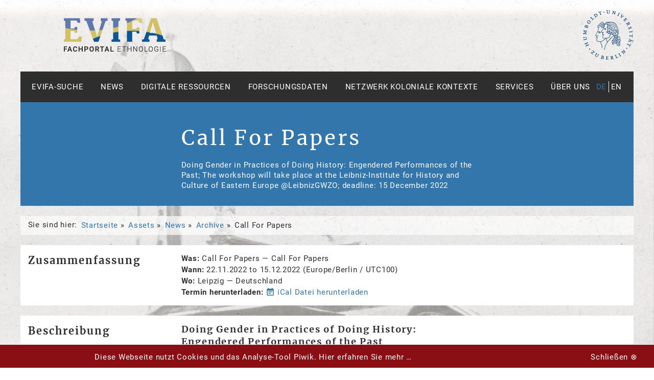

--- FILE ---
content_type: text/html;charset=utf-8
request_url: https://www.evifa.de/de/assets/news/archive/call-for-papers-5
body_size: 7961
content:
<!DOCTYPE html>
<html xmlns="http://www.w3.org/1999/xhtml" lang="de" dir="ltr" xml:lang="de">
<head><meta http-equiv="Content-Type" content="text/html; charset=UTF-8" /><title>Call For Papers — Deutsch</title><link rel="search" type="application/opensearchdescription+xml" title="EVIFA-Suche" href="++plone++hubub.evifaTheme/evifa_browser_search.xml" /><link rel="alternate" hreflang="" href="https://www.evifa.de/de/assets/news/archive/call-for-papers-5" /><link rel="alternate" hreflang="" href="https://www.evifa.de/en/assets/news/archive/call-for-papers-5" /><link rel="canonical" href="https://www.evifa.de/de/assets/news/archive/call-for-papers-5" /><link rel="shortcut icon" type="image/x-icon" href="++theme++evifa/favicon.ico" /><link rel="search" href="https://www.evifa.de/de/@@search" title="Website durchsuchen" /><link rel="stylesheet" type="text/css" href="https://www.evifa.de/++plone++mosaic/++unique++2023-11-01%2012%3A03%3A41/mosaic-grid.css" data-bundle="mosaic-grid" /><link rel="stylesheet" type="text/css" href="https://www.evifa.de/++resource++plone.app.multilingual.stylesheet/multilingual.css?version=2023-11-01%2012%3A06%3A30" data-bundle="multilingual" /><link rel="stylesheet" type="text/css" href="https://www.evifa.de/++plone++mosaic/++unique++2023-11-01%2012%3A03%3A41/mosaic-styles.css" data-bundle="mosaic-styles" /><link rel="stylesheet" type="text/css" href="https://www.evifa.de/++plone++static/++unique++2023-11-01%2012%3A04%3A41/plone-compiled.css" data-bundle="plone" /><link rel="stylesheet" type="text/css" href="https://www.evifa.de/++plone++static/++unique++2023-12-18%2009%3A30%3A24.599119/plone-legacy-compiled.css" data-bundle="plone-legacy" /><link rel="stylesheet" type="text/css" href="https://www.evifa.de/yafowil.plone.css?version=None" data-bundle="yafowil" /><link rel="stylesheet" type="text/css" href="https://www.evifa.de/++resource++easyform.css?version=2023-11-01%2012%3A03%3A37" data-bundle="easyform" /><link rel="stylesheet" type="text/css" href="https://www.evifa.de/++plone++hubub.plone.webresources/++unique++None/css/hubub-plone-webresources-bundle.min.css" data-bundle="hubub.plone.webresources" /><link rel="stylesheet" type="text/css" href="https://www.evifa.de/++resource++collective.z3cform.datagridfield/datagridfield.css?version=2023-11-01%2012%3A04%3A34" data-bundle="datagridfield-bundle" /><link rel="stylesheet" type="text/css" href="https://www.evifa.de/++theme++evifa/css/theme.min.css" data-bundle="diazo" /><script type="text/javascript">PORTAL_URL = 'https://www.evifa.de';</script><script type="text/javascript" src="https://www.evifa.de/++plone++static/components/jquery/dist/jquery.min.js" data-bundle="basic"></script><script type="text/javascript" src="https://www.evifa.de/++plone++static/components/requirejs/require.js" data-bundle="basic"></script><script type="text/javascript" src="https://www.evifa.de/config.js" data-bundle="basic"></script><script type="text/javascript" src="https://www.evifa.de/++plone++mosaic/++unique++2023-11-01%2012%3A03%3A41/mosaic-grid.js" data-bundle="mosaic-grid"></script><script type="text/javascript" src="https://www.evifa.de/++plone++mosaic/++unique++2023-11-01%2012%3A03%3A41/mosaic-styles.js" data-bundle="mosaic-styles"></script><script type="text/javascript" src="https://www.evifa.de/++plone++static/++unique++2023-11-01%2012%3A04%3A41/plone-compiled.min.js" data-bundle="plone"></script><script type="text/javascript" src="https://www.evifa.de/++plone++static/++unique++2023-12-18%2009%3A30%3A24.599119/plone-legacy-compiled.js" data-bundle="plone-legacy"></script><script type="text/javascript" src="https://www.evifa.de/yafowil.plone.js?version=None" data-bundle="yafowil"></script><script type="text/javascript" src="https://www.evifa.de/++resource++collective.z3cform.datagridfield/datagridfield.js?version=2023-11-01%2012%3A04%3A34" data-bundle="datagridfield-bundle"></script><script type="text/javascript" src="https://www.evifa.de/++resource++plone.session.refreshsupport.js?version=2023-11-01%2012%3A06%3A26" data-bundle="plone-session-js"></script><script type="text/javascript" src="https://www.evifa.de/++theme++evifa/js/theme.min.js" data-bundle="diazo"></script>
  
  
  
  <meta name="DC.description" content="Doing Gender in Practices of Doing History: Engendered Performances of the Past; The workshop will take place at the Leibniz-Institute for History and Culture of Eastern Europe @LeibnizGWZO; deadline: 15 December 2022" /><meta name="description" content="Doing Gender in Practices of Doing History: Engendered Performances of the Past; The workshop will take place at the Leibniz-Institute for History and Culture of Eastern Europe @LeibnizGWZO; deadline: 15 December 2022" /><meta name="DC.format" content="message/rfc822" /><meta name="DC.type" content="Call For Papers" /><meta name="DC.date.valid_range" content="2022/11/30 - " /><meta name="DC.date.modified" content="2023-10-26T09:59:18+01:00" /><meta name="DC.date.created" content="2022-11-22T12:26:27+01:00" /><meta content="summary" name="twitter:card" /><meta content="EVIFA - Fachportal Ethnologie" property="og:site_name" /><meta content="Call For Papers" property="og:title" /><meta content="website" property="og:type" /><meta content="Doing Gender in Practices of Doing History: Engendered Performances of the Past; The workshop will take place at the Leibniz-Institute for History and Culture of Eastern Europe @LeibnizGWZO; deadline: 15 December 2022" property="og:description" /><meta content="https://www.evifa.de/de/assets/news/archive/call-for-papers-5" property="og:url" /><meta content="https://www.evifa.de/@@site-logo/pixel.png" property="og:image" /><meta content="image/png" property="og:image:type" /><meta name="viewport" content="width=device-width, initial-scale=1.0" /><meta name="generator" content="Plone - http://plone.com" /><!-- <script
        tal:condition="python:request.base.find('localhost')>=0"
        type="text/javascript"
        src="http://localhost:10234/livereload.js"></script> --></head>
<body id="visual-portal-wrapper" class="frontend icons-on no-portlet-columns pat-markspeciallinks portaltype-call_for_papers section-assets site-de subsection-news subsection-news-archive subsection-news-archive-call-for-papers-5 template-callforpapers-view thumbs-on userrole-anonymous viewpermission-view mosaic-grid" dir="ltr" data-pat-plone-modal="{&quot;actionOptions&quot;: {&quot;displayInModal&quot;: false}}" data-pat-markspeciallinks="{&quot;external_links_open_new_window&quot;: true, &quot;mark_special_links&quot;: false}" data-view-url="https://www.evifa.de/de/assets/news/archive/call-for-papers-5" data-portal-url="https://www.evifa.de" data-pat-pickadate="{&quot;date&quot;: {&quot;selectYears&quot;: 200}, &quot;time&quot;: {&quot;interval&quot;: 5 } }" data-base-url="https://www.evifa.de/de/assets/news/archive/call-for-papers-5" data-i18ncatalogurl="https://www.evifa.de/plonejsi18n"><header class="logo"><div class="ym-wrapper">
  <div class="ym-wbox">
    
      <!-- portallogo_viewlet -->
<div class="logo portal">
  <a title="Deutsch" href="https://www.evifa.de/de">
    <img src="https://www.evifa.de/@@site-logo/pixel.png" alt="EVIFA - Fachportal Ethnologie" title="EVIFA - Fachportal Ethnologie" />
  </a>
</div>
    
      <!-- institutionlogo_viewlet.pt -->
<div class="logo institution">
  
    <a href="https://www.hu-berlin.de/de/" title="Humboldt-Universität zu Berlin">
      <img src="https://www.evifa.de/++theme++evifa/img/hu-siegel-blue.png" alt="" title="" />
    </a>
  
</div>
    
  </div>
</div></header><nav>
    <div class="ym-wrapper">
      <div class="ym-wbox">
        <ul id="mainnav">
    
      <li id="portaltab-literature-search">
        <a href="http://evifa.kobv.de/init.do?index=internal&amp;plv=2" title="Suche nach Literatur, Forschungsdaten, Bildern &amp; mehr">Evifa-Suche</a>
      </li>
    
      <li id="portaltab-news">
        <a href="https://www.evifa.de/de/news" title="Finden Sie aktuelle Meldungen zu Jobs und Veranstaltungen und bleiben Sie informiert über die Neuerwerbungen des FIDs. Außerdem steht eine Übersicht über ausgesuchte, fachspezifische Blogs und Twitter-Postings zur Verfügung.">News</a>
      </li>
    
      <li id="portaltab-digitale-ressourcen">
        <a href="https://www.evifa.de/de/digitale-ressourcen" title="">Digitale Ressourcen</a>
      </li>
    
      <li id="portaltab-forschungsdaten">
        <a href="https://www.evifa.de/de/forschungsdaten" title="">Forschungsdaten</a>
      </li>
    
      <li id="portaltab-netzwerk-koloniale-kontexte">
        <a href="https://www.evifa.de/de/netzwerk-koloniale-kontexte" title="">Netzwerk Koloniale Kontexte</a>
      </li>
    
      <li id="portaltab-services">
        <a href="https://www.evifa.de/de/services" title="">Services</a>
      </li>
    
      <li id="portaltab-ueber-uns">
        <a href="https://www.evifa.de/de/ueber-uns" title="">Über uns</a>
      </li>
    
  </ul>
        <ul id="language-selector">
  
    <li class="currentLanguage language-de">
        <a href="https://www.evifa.de/@@multilingual-selector/c9bf6eaf269f4b168d6e695df9a6d181/de?set_language=de" title="Deutsch">de</a>
    </li>
  
    <li class="language-en">
        <a href="https://www.evifa.de/@@multilingual-selector/c9bf6eaf269f4b168d6e695df9a6d181/en?set_language=en" title="English">en</a>
    </li>
  
</ul>
      </div>
    </div>
  </nav><header class="site" id="content-header">
        <div class="ym-wrapper">
          <div class="ym-wbox">
            <div class="ym-grid">
              <div class="ym-gl ym-g25">
                <div class="ym-gbox">
                  <!-- <span>COL1</span> -->
                   
                </div>
              </div>
              <div class="ym-gl ym-g50">
                <div class="ym-gbox">
                    
                      <h1 class="documentFirstHeading">Call For Papers</h1>
                    
                    
                      <p class="documentDescription description">Doing Gender in Practices of Doing History: Engendered Performances of the Past; The workshop will take place at the Leibniz-Institute for History and Culture of Eastern Europe @LeibnizGWZO; deadline: 15 December 2022</p>
                    
                </div>
                <div class="ym-gbox">
  

  


</div>


              </div>
              <div class="ym-gr ym-g25">
                <div class="ym-gbox">
  

</div>
                <!-- <tal:block replace="structure provider:hubub.evifaTheme.headerPortlets" /> -->
              </div>
            </div>
          </div>
        </div>
      </header><div id="breadcrumbs" class="ym-wrapper"><div class="ym-wbox">
  <nav id="portal-breadcrumbs" class="plone-breadcrumb">
  <span id="breadcrumbs-you-are-here" class="hiddenStructure">Sie sind hier:</span>
  <ul aria-labelledby="breadcrumbs-you-are-here">
    <li id="breadcrumbs-home">
      <a href="https://www.evifa.de/de">Startseite</a>
    </li>
    <li id="breadcrumbs-1">
      
        <a href="https://www.evifa.de/de/assets">Assets</a>
        
      
    </li>
    <li id="breadcrumbs-2">
      
        <a href="https://www.evifa.de/de/assets/news">News</a>
        
      
    </li>
    <li id="breadcrumbs-3">
      
        <a href="https://www.evifa.de/de/assets/news/archive">Archive</a>
        
      
    </li>
    <li id="breadcrumbs-4">
      
        
        <span id="breadcrumbs-current">Call For Papers</span>
      
    </li>
  </ul>
</nav>

</div></div><main id="content">
              <div class="ym-wrapper">
                
                  <div id="viewlet-above-content-body" class="ym-wbox"></div>
                  
      
        <div id="content-core" class="ym-wbox">
          <article>
            

              <section>
                <h2>Zusammenfassung</h2>
                
  
    
      <ul class="callfor summary details" summary="Zusammenfassung der Details" itemscope="" itemtype="http://data-vocabulary.org/Event">

        <li class="category">
          <strong>Was</strong>
          <span>Call For Papers</span> — 
          <span itemprop="name">Call For Papers</span>
        </li>

        
          <li class="event-date">
            <strong>Wann</strong>
            <span>
              


  <time class="dtstart" itemprop="startDate" datetime="2022-11-22">
      <span class="explain">
        22.11.2022
        
      </span>
    </time> to <time class="dtend" itemprop="endDate" datetime="2022-12-15">
      <span class="explain">
        15.12.2022
        
      </span>
    </time>

  




              <span class="timezone">
                (Europe/Berlin / UTC100)
              </span>
            </span>
          </li>
        

        
          
        

        
          
            <li class="callfor-location">
              <strong>Wo</strong>
              <span itemprop="location">Leipzig</span>
              
                <span> —
                  <span>Deutschland</span>
                </span>
              
            </li>
          
        

        

        

        
<!-- callfor behavior -->
<!-- send documents to removed -->


        

        
          

        

        
          <li class="callfor-calendar">
            <strong>Termin herunterladen</strong>
            
              <a href="https://www.evifa.de/de/assets/news/archive/call-for-papers-5/ics_view" rel="nofollow" title="iCal Datei herunterladen">
                <span class="material-icons">event_note</span>
                <span>iCal Datei herunterladen</span></a>
            
          </li>
        

      </ul>

    

  


              </section>

              <section>
                <h2>Beschreibung</h2>
                <h3><strong>Doing Gender in Practices of Doing History: Engendered Performances of the Past</strong></h3>
<p><strong></strong></p>
<p><span>Whenever history – as a narrative about the past – is displayed, performed, or staged publicly, gender is performed as well. Memory studies have already acknowledged the strong intersections of memory and gender and reflected on the question of how gender shapes memory (Penkwitt and Moos 2007; Paletschek and Schraut 2008; </span><span>Reading 2016;</span><span> Altınay et al 2019). Studies in the broad field of public history have thus far largely focused on institutions like museums and historic sites and have analyzed the ways in which they display and represent gender (Muttenthaler and Wonisch 2006; Spanka 2019; </span><span>Vinitzky-Seroussi and Dekel, 2019). By addressing the ways we <em>do history</em> and the practices of reviving, restaging, </span><span>recreating, citing, and emulating past events in the present,</span><span> this workshop will rather shift the focus towards bottom-up or do-it-yourself, ephemeral, and performative modes of public history. It will mainly address such forms that hinge on embodiment, immersive, affective, and experiential approaches, which in turn highlight playful, corporal, multi-sensory and personal engagements with the past. </span><span>Thus, the workshop focusses on constructing and creating meanings of the past that lie outside but are not unrelated to academic history and archaeology and further sheds light on the effective power history performances may have on the production of historical knowledge and on transformations of historical awareness in public audiences. </span><span>Additionally, it stresses the connection of <em>doing history</em> and <em>doing gender</em>. </span><span>The concept of doing gender was first established by Candace West and Don Zimmerman as early as the 1980s and emphasized the notion of gender as a routine embedded in everyday interaction (West and Zimmerman 1987). Judith Butler further stressed the performative and constructivist aspects of gender as a historical and reflexive concept (Butler 1990; 2004).</span></p>
<p><span>Since practices of doing history and doing gender are inextricably linked, the workshop aims to explore this nexus in more detail. How are </span><span>notions of history and gender being co-produced in practices of doing history when, for example, </span><span>the unstable categories of gender are regarded and performed as stable, and conservative gender behavior is thus further cemented</span><span>? How do perceptions of history and gender reinforce or challenge each other in action? How are practices of invoking past gender positions in the present positioned in relation to current gender conceptions? And what kind of history performances can create situations in which gender is "undone" (Hirschauer 2001; 2014), rendered neutral and irrelative, or in which expectations of binarity are subversively undermined? Laying emphasis on sensorial, bodily approaches to history opens up further questions about the role of body knowledge. In which ways are notions of gender and history located in or attached to the bodies performing them, and what epistemic power is attributed to physically experiencing gender and/in history?</span></p>
<p><span>We especially want to discuss these issues in forms of </span><span>living history and historical reenactment, where the enactment of gender (roles) seems particularly strongly attached to specific images of past events and societies. We would also like to include other types of public history that have performative or theatrical elements but lie in different cultural fields such as education, tourism, religion, and music as well as other leisure activities like LARPs that specifically focus on historical settings, other forms of role play (Steampunk, Cosplay, etc.), and Virtual Reality applications related to historical events. From a historical perspective, phenomena such as attitudes, <em>tableaux vivants</em>, pageants, performatively staged exhibits in World Fairs, or early Living History approaches in the museum context, ranging from the 18<sup>th</sup> to the early 20<sup>th</sup> century are also of interest. Analyzing such phenomena in both the present and the past, we would like to inquire how notions of gender are being staged, emphasized, or concealed, challenged, re-affirmed, or re-negotiated while performatively engaging with the past.</span></p>
<p><span>We welcome contributions that reflect on theoretical and methodical aspects of doing gender while doing history, reflecting on, for example:</span></p>
<ul>
<li><span>- </span><span>Different aspects of the interdependence of gender and history performances</span></li>
<li><span>- </span><span>The way gender is connected with authenticity: When and to what extent is gender a prerequisite for historical "accuracy"? Can this connection be transgressed?</span></li>
<li><span>- </span><span>Performative approaches stress that meaning is produced in an interplay between different aspects: What is the role of the audience, the public, or spectators in this process?</span></li>
<li><span>- </span><span>How does gender determine (field) research, for example, female researchers in male-dominated communities of history performers, and how does it impact interactions with actors/interviewees, etc.?</span></li>
</ul>
<p><span> </span></p>
<p><span>We further encourage papers on gender relations, roles, stereotypes, and the norms that are (re-)produced, performed, staged, reaffirmed, or questioned, asking, for example:</span></p>
<ul>
<li><span>- </span><span>Do masculinity and femininity play a role? How are these notions displayed and acted out, and how are their boundaries re-affirmed or re-negotiated? </span></li>
<li><span>- </span><span>How are representations of gender connected to aspects of race and class and how is intersectionality at play?</span></li>
<li><span>- </span><span>Are there forms of subverting/transgressing binary gender-orders? What roles do gender-cross-dressing and gender-bending play? Which forms of gender-cross dressing occur and how do they differ from subcultural forms such as drag or travesty?</span></li>
</ul>
<p><span> </span></p>
<p><span>As a third angle, we are looking for contributions that discuss issues of body, nature, and knowledge, approaching, for example, questions</span></p>
<ul>
<li><span>- </span><span>of interrelated sensory experiences of gender and history</span></li>
<li><span>- </span><span>of how the body is conceptualized in forms of doing history, what role does it play and how is "the body" addressed as a historical and relational concept?</span></li>
<li><span>- </span><span>of how notions of the body are being re-negotiated, challenged, or reaffirmed</span></li>
<li><span>- </span><span>of how the performative production of gender is linked to notions of naturalness and primordiality? Which role does the "natural" body play? </span></li>
</ul>
<p>The workshop will take place 2–3 March 2023 at the Leibniz-Institute for History and Culture of Eastern Europe (GWZO), in Leipzig, Germany. We aim to provide travel costs and accommodation for speakers according to the official regulations of the GWZO.</p>
<p><span>We are looking forward to receiving an abstract of no more than 350 words along with a short biographical note by <strong>15th December 2022. </strong>Please send to both Juliane Tomann (</span><a href="mailto:juliane.tomann@geschichte.uni-regensburg.de"><span>juliane.tomann[ at ]geschichte.uni-regensburg.de</span></a><span>) and Karin Reichenbach (</span><a href="mailto:karin.reichenbach@leibniz-gwzo.de"><span>karin.reichenbach[ at ]leibniz-gwzo.de</span></a><span>).</span></p>
                <!-- referenced event -->
                
                
              </section>
              <section class="contacts">
                <h3>Kontakt</h3>
                <div class="ym-grid">
                  <div class="ym-gl ym-g25">
                    
  
    
      <div class="ym-gbox institution">
        
          <a href="https://www.evifa.de/de/assets/news/institutionen/leibniz-institut-fuer-geschichte-und-kultur-des-oestlichen-europa-gwzo" title="Leibniz-Institut für Geschichte und Kultur des östlichen Europa (GWZO)">
            <figure>
              <figcaption>Leibniz-Institut für Geschichte und Kultur des östlichen Europa (GWZO)</figcaption>
              <img src="https://www.evifa.de/de/assets/news/institutionen/leibniz-institut-fuer-geschichte-und-kultur-des-oestlichen-europa-gwzo/@@images/8a18461f-aa55-4ccc-8b06-6e19a56ae170.png" alt="Leibniz-Institut für Geschichte und Kultur des östlichen Europa (GWZO)" title="Leibniz-Institut für Geschichte und Kultur des östlichen Europa (GWZO)" height="68" width="200" />
            </figure>
          </a>
        
      </div>
    
    
  


                    
                  </div>
                  <div class="ym-gl ym-g50">
                    
                  </div>
                  <div class="ym-gr ym-g25"> </div>
                </div>
              </section>
  <!--
              <div class="hidden" itemscope itemtype="http://data-vocabulary.org/Event">

                <ul class="hiddenStructure">
                  <li><a itemprop="url" class="url" href="" tal:attributes="href data/url" tal:content="data/url">url</a></li>
                  <li itemprop="summary" class="summary" tal:content="data/title">title</li>
                  <li itemprop="startDate" class="dtstart" tal:content="data/start/isoformat">start</li>
                  <li itemprop="endDate" class="dtend" tal:content="data/end/isoformat">end</li>
                  <li itemprop="description" class="description" tal:content="data/description">description</li>
                </ul>

  -->
            
          </article>
        </div>
      
    
                  <div id="viewlet-below-content-body" class="ym-wbox">

</div>
                
              </div>
            </main><!--
  after main
--><footer id="portal-footer-wrapper">
        <div class="ym-wrapper">
  <div class="ym-wbox ym-grid">
    
      
<div class="ym-gl">
  <div class="HuGrid-g250">
    <div class="ym-gbox">
      <ul class="linklist">
        
          <li>
            <a href="/de/kontakt" title="Kontakt">Kontakt</a>
          </li>
        
          <li>
            <a href="/de/impressum" title="Impressum">Impressum</a>
          </li>
        
          <li>
            <a href="http://www.ub.hu-berlin.de/de/ueber-uns/impressum/datenschutzerklaerung-zu-den-diensten-auf-den-web-servern-der-universitaetsbibliothek-der-humboldt-universitaet-zu-berlin" title="Datenschutz">Datenschutz</a>
          </li>
        
          <li>
            <a href="https://www.evifa.de/de/sitemap" title="Sitemap">Sitemap</a>
          </li>
        
      </ul>
      <p>Humboldt-Universität zu Berlin,<br />Universitätsbibliothek</p>
    </div>
  </div>
</div>
    
      
<div class="ym-gr rightRemaining">
  <div class="ym-gbox">
    
      <div class="sponsor">
        <div class="description">Ein Angebot der</div>
        <div class="logos">
          
            <a href="https://www.hu-berlin.de" title="Humboldt-Universität zu Berlin">
              <img src="/de/assets/bilder/footer-logos/hu-logo.png" alt="Humboldt-Universität zu Berlin" />
            </a>
          
        </div>
      </div>
      <div class="sponsor">
        <div class="description">Partner von</div>
        <div class="logos">
          
            <a href="http://www.qualiservice.org/" title="Qualiservice data sharing">
              <img src="/de/assets/bilder/footer-logos/qualiservicelogo_120.png" alt="Qualiservice data sharing" />
            </a>
          
            <a href="http://webis.sub.uni-hamburg.de/webis/" title="Webis - Sammelschwerpunkte an deutschen Bibliotheken">
              <img src="/de/assets/bilder/footer-logos/webjs-logo.png" alt="Webis - Sammelschwerpunkte an deutschen Bibliotheken" />
            </a>
          
        </div>
      </div>
      <div class="sponsor">
        <div class="description">In Zusammenarbeit mit</div>
        <div class="logos">
          
            <a href="https://dgekw.de" title="Deutsche Gesellschaft für Empirische Kulturwissenschaft">
              <img src="/de/assets/bilder/footer-logos/deutsche-gesellschaft-fur-empirische-kulturwissenschaft-dgekw-_gw.png" alt="Deutsche Gesellschaft für Empirische Kulturwissenschaft" />
            </a>
          
            <a href="https://www.dgska.de/" title="Deutsche Gesellschaft für Sozial- und Kulturanthropologie">
              <img src="/de/assets/bilder/footer-logos/dgska_logo_gray_160.png" alt="Deutsche Gesellschaft für Sozial- und Kulturanthropologie" />
            </a>
          
        </div>
      </div>
      <div class="sponsor">
        <div class="description">Gefördert von</div>
        <div class="logos">
          
            <a href="http://www.dfg.de/" title="Deutsche Forschungsgemeinschaft">
              <img src="/de/assets/bilder/footer-logos/dfg-logo.png" alt="Deutsche Forschungsgemeinschaft" />
            </a>
          
        </div>
      </div>
    
  </div>
</div>

    
      <!-- Piwik -->
<script type="text/javascript">
  var _paq = _paq || [];
  _paq.push(["setDoNotTrack", true]);
  _paq.push(["disableCookies"]);
  _paq.push(['trackPageView']);
  _paq.push(['enableLinkTracking']);
  (function() {
    var u="//rapunzel.ub.hu-berlin.de/piwik/";
    _paq.push(['setTrackerUrl', u+'piwik.php']);
    _paq.push(['setSiteId', 15]);
    var d=document, g=d.createElement('script'), s=d.getElementsByTagName('script')[0];
    g.type='text/javascript'; g.async=true; g.defer=true; g.src=u+'piwik.js'; s.parentNode.insertBefore(g,s);
  })();
</script>
<noscript><p><img src="//rapunzel.ub.hu-berlin.de/piwik/piwik.php?idsite=15" style="border:0;" alt="" /></p></noscript>
<!-- End Piwik Code -->
    
  </div>
</div>

      </footer></body>
</html>

--- FILE ---
content_type: text/css
request_url: https://www.evifa.de/++plone++mosaic/++unique++2023-11-01%2012%3A03%3A41/mosaic-styles.css
body_size: 422
content:
/* Images will never be bigger then a tile */
.mosaic-tile img {
  max-width: 100%;
  height: auto;
}
/*
  prevent margin-top for first heading element's,
  to have the grid-cells starting at the same horizontal level
*/
.mosaic-tile-content h1:first-child,
.mosaic-tile-content h2:first-child,
.mosaic-tile-content h3:first-child,
.mosaic-tile-content h4:first-child,
.mosaic-tile-content h5:first-child,
.mosaic-tile-content h6:first-child {
  margin-top: 0;
}
.mosaic-tile-align-center {
  text-align: center;
}
.mosaic-tile-align-left {
  float: left;
  z-index: 200;
}
.mosaic-tile-align-right {
  float: right;
  z-index: 200;
}
.mosaic-tile-padding-right {
  padding-right: 1em;
}
.mosaic-tile-padding-bottom {
  padding-bottom: 1ex;
}
.mosaic-grid-row-dark {
  background: #ccc;
  padding: 1ex 1em;
  color: #2c2c2c;
}
.mosaic-grid-row-dark + .mosaic-grid-row {
  padding-top: 1ex;
}
.mosaic-grid-row-dark + .mosaic-grid-row-dark {
  padding-top: 0;
}
.mosaic-tile #commenting {
  font-size: 100%;
}
.mosaic-tile .comment {
  font-size: 100%;
}
#content .mosaic-tile .discussion div.documentByLine {
  font-size: 100%;
}


--- FILE ---
content_type: text/css
request_url: https://www.evifa.de/++theme++evifa/css/theme.min.css
body_size: 51683
content:
@charset "UTF-8";
/*!
 *  evifa-theme
 *  2023-10-31T08:42:38+0000
 *  @version 1.5.0
 */
/*! css/dev/50-yaml.css */
/*!
 *  evifa-theme
 *  2023-10-31T08:42:38+0000
 *  @version 1.5.0
 */

/*! dev/css/yaml/add-ons/accessible-tabs/tabs.css */@media projection,screen{.jquery_tabs{margin:0 0 1.5em}.jquery_tabs ul.tabs-list{display:table;font-size:1em;list-style-type:none;margin:0;position:relative;table-layout:fixed;z-index:1}.jquery_tabs ul.tabs-list li{border:0;display:inline;float:left;margin:0 4px 0 0;padding:0}.jquery_tabs ul.tabs-list li a{background:transparent;display:block;float:left;font-size:1em;font-weight:400;line-height:1.5;margin:0;padding:.75em}.jquery_tabs ul.tabs-list li a:active,.jquery_tabs ul.tabs-list li a:focus,.jquery_tabs ul.tabs-list li a:hover{background:#eee;border-radius:.2em .2em 0 0;color:#000;font-weight:400;outline:0 none;text-decoration:none}.jquery_tabs ul.tabs-list li.current a,.jquery_tabs ul.tabs-list li.current a:active,.jquery_tabs ul.tabs-list li.current a:focus,.jquery_tabs ul.tabs-list li.current a:hover{background:#fff;border:1px solid #ccc;border-bottom:0;border-radius:.2em .2em 0 0;color:#000;font-weight:700;text-decoration:none}.jquery_tabs .content{border-top:1px solid #ccc;clear:both;margin-bottom:-1px;padding:0;position:relative;top:-1px}.jquery_tabs .tabhead{left:-32768px;position:absolute}.jquery_tabs .accessibletabsanchor,.jquery_tabs .current-info{left:-999em;position:absolute}.jquery_tabs .tab-content{border-bottom:1px solid transparent;border-top:1px solid transparent;*overflow:hidden;padding-top:1.5em}* html .jquery_tabs{zoom:1;position:relative;width:auto}* html .jquery_tabs .tab-content{border-bottom:1px solid #fff;border-top:1px solid #fff}* html .jquery_tabs .content{z-index:-1}*+html .jquery_tabs{zoom:1;width:auto}.jquery_tabs *{zoom:1}}@media print{.jquery_tabs .tabs-list{display:none!important}.jquery_tabs .tabbody,.jquery_tabs .tabhead{display:block!important}}

/*! dev/css/yaml/add-ons/microformats/microformats.css */@media{.vcard,.vevent{zoom:1;border:2px solid #e0e7b8!important;border-radius:8px;-moz-border-radius:8px;-webkit-border-radius:8px;line-height:1.5em;margin:0 0 1.5em!important;padding:30px 5px 5px!important}span.vcard,span.vevent{margin:0 2px!important;padding:2px 1px 2px 70px!important}.vcard{background-color:#f8f8ec;background-image:url(icons/hcard.png)!important;background-image:url("[data-uri]")!important;background-position:5px 5px;background-repeat:no-repeat}.vcard a{background:url(icons/external_link.png) 0 0 no-repeat;background:url("[data-uri]") 0 0 no-repeat;color:#679a06;padding-left:11px}.vcard .adr{display:block;margin:.5em 0}.vcard .email{font-family:Consolas,Lucida Console,Andale Mono,Bitstream Vera Sans Mono,Courier New,Courier}.vevent{background:#f8f8ec url(icons/hcalendar.png) 5px 5px no-repeat!important;background:#f8f8ec url("[data-uri]") 5px 5px no-repeat!important}.vevent a{background:url(icons/external_link.png) 0 0 no-repeat;background:url("[data-uri]") 0 0 no-repeat;color:#679a06;padding-left:11px}.vevent p{margin:0}.vevent .description{display:block;margin-top:1em}.vevent .location,.vevent .summary{color:#679a06;display:block}.vevent .summary{font-weight:700}a.xfnRelationship{background-image:url(xfn/xfn-small.png);background-image:url("[data-uri]");background-position:100%;background-repeat:no-repeat;padding-right:26px}a.xfnRelationship[rel~=co-worker],a.xfnRelationship[rel~=colleague]{background-image:url(icons/xfn/xfn-colleague.png);background-image:url("[data-uri]");padding-right:21px}a.xfnRelationship[rel~=met]{background-image:url(icons/icon-xfn.png);background-image:url("[data-uri]");padding-right:32px}a.xfnRelationship[rel~=co-worker][rel~=met],a.xfnRelationship[rel~=colleague][rel~=met]{background-image:url(icons/xfn/xfn-colleague-met.png);background-image:url("[data-uri]");padding-right:26px}a.xfnRelationship[rel~=friend]{background-image:url(icons/xfn/xfn-friend.png);background-image:url("[data-uri]");padding-right:21px}a.xfnRelationship[rel~=friend][rel~=met]{background-image:url(icons/xfn/xfn-friend-met.png);background-image:url("[data-uri]");padding-right:26px}a.xfnRelationship[rel~=sweetheart]{background-image:url(icons/xfn/xfn-sweetheart.png);background-image:url("[data-uri]");padding-right:21px}a.xfnRelationship[rel~=sweetheart][rel~=met]{background-image:url(icons/xfn/xfn-sweetheart-met.png);background-image:url("[data-uri]");padding-right:26px}a.xfnRelationship[rel~=child]{background-image:url(icons/xfn/xfn-child.png);background-image:url("[data-uri]");padding-right:21px}a.xfnRelationship[rel~=parent]{background-image:url(icons/xfn/xfn-parent.png);background-image:url("[data-uri]");padding-right:21px}a.xfnRelationship[rel~=spouse]{background-image:url(icons/xfn/xfn-spouse.png);background-image:url("[data-uri]");padding-right:21px}a.xfnRelationship[rel~=me]{background-image:url(icons/xfn/xfn-me.png);background-image:url("[data-uri]");padding-right:21px}a[rel~=tag]{background:url(icons/icon-rel-tag.png);background:url("[data-uri]");background-position:100%;background-repeat:no-repeat;padding-right:32px}abbr[class~=geo]{background:url(icons/icon-geo.png) no-repeat 100%;background:url("[data-uri]") no-repeat 100%;border:none;cursor:default;padding-right:32px}option{padding:0 .4em 0 0}body{direction:rtl;text-align:right}dl,ol,ul{margin:0 1em 1em 0}li{margin-left:0;margin-right:.8em}blockquote,cite,dd{margin:0 .8em 1em 0}.ym-form{direction:rtl}.ym-form *{text-align:right}.ym-form input,.ym-form select,.ym-form textarea{display:inline-block}.ym-form .ym-fbox-check input,.ym-form input[type=checkbox],.ym-form input[type=radio]{margin-left:.5ex;margin-right:0}.ym-form .ym-inline{margin-left:0}.ym-fbox-wrap input[type=checkbox],.ym-fbox-wrap input[type=radio]{margin-left:.5ex;margin-right:0}.ym-columnar input,.ym-columnar select,.ym-columnar textarea{float:right;margin-left:-3px;margin-right:0}.ym-columnar .ym-label,.ym-columnar label{display:inline;float:right}.ym-columnar input+label{margin-right:.5ex}.ym-columnar .ym-fbox-check input,.ym-columnar .ym-message{margin-left:0;margin-right:30%}.ym-columnar .ym-fbox-wrap{margin-left:-3px;margin-right:30%}.ym-columnar .ym-fbox-wrap .ym-message,.ym-columnar .ym-fbox-wrap input,.ym-columnar .ym-fbox-wrap label{margin-right:0}.ym-columnar .ym-fbox-wrap input[type=checkbox],.ym-columnar .ym-fbox-wrap input[type=radio]{margin-left:.5ex;margin-right:0}.ym-columnar .ym-fbox-button input{float:none;margin-left:1em;margin-right:0}.ym-skiplinks{left:32768px!important}.ym-skiplinks .ym-skip:active,.ym-skiplinks .ym-skip:focus{left:-32768px!important}.ym-hideme,.ym-print,.ym-skip{left:32768px!important}.ym-text-ltr{direction:ltr;text-align:left}}

/*! dev/css/yaml/add-ons/rtl-support/core/base-rtl.css */

/*! dev/css/yaml/add-ons/rtl-support/forms/gray-theme-rtl.css */@media screen{.ym-form select{padding:3px 1px 3px 2px}.ym-button,.ym-form button,.ym-form input[type=button],.ym-form input[type=reset],.ym-form input[type=submit]{margin:0 0 0 .75em}.ym-button:before,.ym-form button:before{border-radius:0;border-bottom-right-radius:.15em;border-top-right-radius:.15em;box-shadow:-1px 0 0 rgba(0,0,0,.5),-2px 0 0 hsla(0,0%,100%,.5);float:right;margin:0 -1em 0 1em}* html .ym-button,* html .ym-form button{margin:1.5em 0 0 .75em}}

/*! dev/css/yaml/add-ons/rtl-support/navigation/hlist-rtl.css */@media{.ym-hlist *{direction:ltr!important}.ym-hlist a,.ym-hlist strong{direction:rtl!important}.ym-hlist ul{float:right;margin-left:0;position:relative}.ym-hlist ul li{float:right;text-align:right!important}.ym-searchform{direction:rtl!important;float:left}.ym-vtitle{padding-left:0;padding-right:10%}.ym-vlist{text-align:right}.ym-vlist li{float:right}.ym-vlist li a,.ym-vlist li span,.ym-vlist li strong{padding-left:0;padding-right:10%}.ym-vlist li ul li a,.ym-vlist li ul li span,.ym-vlist li ul li strong{padding-left:0;padding-right:20%}.ym-vlist li ul li ul li a,.ym-vlist li ul li ul li span,.ym-vlist li ul li ul li strong{padding-left:0;padding-right:30%}.ym-vlist li ul li ul li ul li a,.ym-vlist li ul li ul li ul li span,.ym-vlist li ul li ul li ul li strong{padding-left:0;padding-right:40%}dl,ol,ul{margin-right:1em}dl,li,ol,ul{margin-left:0}dd,li{margin-right:.8em}blockquote,dd{margin-left:0}blockquote{margin-right:1.5em}*{margin:0;padding:0}option{padding-left:.4em}select{padding:1px}* html body *{overflow:visible}body{background:#fff;color:#000;font-size:100%;text-align:left}div:target,h1:target,h2:target,h3:target,h4:target,h5:target,h6:target{outline:0 none}article,aside,details,figcaption,figure,footer,header,main,nav,section,summary{display:block}audio,canvas,video{display:inline-block}[hidden],audio:not([controls]){display:none}html{-ms-text-size-adjust:100%;-webkit-text-size-adjust:100%}input[type=checkbox],input[type=radio]{box-sizing:border-box;padding:0}input[type=search]{-webkit-appearance:textfield;box-sizing:content-box}}

/*! dev/css/yaml/add-ons/rtl-support/navigation/vlist-rtl.css */

/*! dev/css/yaml/add-ons/rtl-support/screen/typography-rtl.css */

/*! dev/css/yaml/core/base.css */@media{input[type=search]::-webkit-search-cancel-button,input[type=search]::-webkit-search-decoration{-webkit-appearance:none}svg:not(:root){overflow:hidden}figure{margin:0}fieldset,img{border:0 solid}dl,ol,ul{margin:0 0 1em 1em}li{line-height:1.5em;margin-left:.8em}dt{font-weight:700}blockquote,dd{margin:0 0 1em .8em}q{quotes:none}blockquote:after,blockquote:before,q:after,q:before{content:"";content:none}table{border-collapse:collapse;border-spacing:0}.ym-clearfix:before{content:"";display:table}.ym-clearfix:after{clear:both;content:".";display:block;font-size:0;height:0;visibility:hidden}.ym-contain-dt{display:table;table-layout:fixed;width:100%}.ym-contain-oh{display:block;overflow:hidden;width:100%}.ym-contain-fl{float:left;width:100%}.ym-column{display:table;table-layout:fixed;width:100%}.ym-col1{float:left;width:20%}.ym-col2{float:right;width:20%}.ym-col3{margin:0 20%;width:auto}.ym-cbox{padding:0 10px}.ym-cbox-left{padding:0 10px 0 0}.ym-cbox-right{padding:0 0 0 10px}.ym-ie-clearing{display:none}.ym-grid{display:table;list-style-type:none;margin-left:0;margin-right:0;padding-left:0;padding-right:0;table-layout:fixed;width:100%}.ym-gl{float:left;margin:0}.ym-gr{float:right;margin:0 0 0 -5px}.ym-g20{width:20%}.ym-g40{width:40%}.ym-g60{width:60%}.ym-g80{width:80%}.ym-g25{width:25%}.ym-g33{width:33.333%}.ym-g50{width:50%}.ym-g66{width:66.666%}.ym-g75{width:75%}.ym-g38{width:38.2%}.ym-g62{width:61.8%}.ym-gbox{padding:0 10px}.ym-gbox-left{padding:0 10px 0 0}.ym-gbox-right{padding:0 0 0 10px}.ym-equalize{overflow:hidden}.ym-equalize>[class*=ym-g]{display:table-cell;float:none;margin:0;vertical-align:top}.ym-equalize>[class*=ym-g]>[class*=ym-gbox]{margin-bottom:-10000px;padding-bottom:10000px}.ym-form,.ym-form fieldset{overflow:hidden}.ym-form div{position:relative}.ym-form .ym-label,.ym-form .ym-message,.ym-form label{display:block;line-height:1.5;position:relative}.ym-form .ym-message{clear:both}.ym-form .ym-fbox-check label{display:inline}.ym-form input,.ym-form textarea{cursor:text}.ym-form .ym-fbox-check input,.ym-form input[type=checkbox],.ym-form input[type=image],.ym-form input[type=radio],.ym-form label,.ym-form select{cursor:pointer}.ym-form textarea{overflow:auto}.ym-form input.hidden,.ym-form input[type=hidden]{display:none!important}.ym-form .ym-fbox-button:before,.ym-form .ym-fbox-check:before,.ym-form .ym-fbox-select:before,.ym-form .ym-fbox-text:before,.ym-form .ym-fbox:before{content:"";display:table}.ym-form .ym-fbox-button:after,.ym-form .ym-fbox-check:after,.ym-form .ym-fbox-select:after,.ym-form .ym-fbox-text:after,.ym-form .ym-fbox:after{clear:both;content:".";display:block;font-size:0;height:0;visibility:hidden}.ym-form .ym-fbox-check input:active,.ym-form .ym-fbox-check input:focus,.ym-form .ym-fbox-check input:hover,.ym-form input[type=checkbox]:active,.ym-form input[type=checkbox]:focus,.ym-form input[type=checkbox]:hover,.ym-form input[type=radio]:active,.ym-form input[type=radio]:focus,.ym-form input[type=radio]:hover{border:0}.ym-form input,.ym-form select,.ym-form textarea{box-sizing:border-box;display:block;position:relative;width:70%}.ym-form .ym-fbox-check input,.ym-form input[type=checkbox],.ym-form input[type=radio]{display:inline;height:auto;margin-left:0;margin-right:.5ex;width:auto}.ym-form input[type=image]{border:0;display:inline;height:auto;margin:0;padding:0;width:auto}.ym-form .ym-label,.ym-form label{box-sizing:border-box}.ym-form .ym-fbox-button input{display:inline;overflow:visible;width:auto}.ym-form .ym-inline{display:inline-block;float:none;margin-right:0;vertical-align:baseline;width:auto}.ym-fbox-wrap{display:table;table-layout:fixed;width:70%}.ym-fbox-wrap input,.ym-fbox-wrap select,.ym-fbox-wrap textarea{width:100%}.ym-fbox-wrap input[type=image]{width:auto}.ym-fbox-wrap input[type=checkbox],.ym-fbox-wrap input[type=radio]{display:inline;margin-left:0;margin-right:.5ex;width:auto}.ym-fbox-wrap .ym-label,.ym-fbox-wrap label{display:inline}.ym-full .ym-fbox-wrap,.ym-full input,.ym-full select,.ym-full textarea{width:100%}.ym-columnar input,.ym-columnar select,.ym-columnar textarea{float:left;margin-right:-3px}.ym-columnar .ym-label,.ym-columnar label{display:inline;float:left;width:30%;z-index:1}.ym-columnar .ym-fbox-check input,.ym-columnar .ym-message{margin-left:30%}.ym-columnar .ym-fbox-wrap{margin-left:30%;margin-right:-3px}.ym-columnar .ym-fbox-wrap .ym-message{margin-left:0}.ym-columnar .ym-fbox-wrap label{float:none;margin-left:0;width:auto;z-index:1}.ym-columnar .ym-fbox-wrap input{margin-left:0;position:relative}.ym-columnar .ym-fbox-check{position:relative}.ym-columnar .ym-fbox-check .ym-label,.ym-columnar .ym-fbox-check label{padding-top:0}.ym-columnar .ym-fbox-check input{top:3px}.ym-columnar .ym-fbox-button input{float:none;margin-right:1em}.ym-fbox-wrap+.ym-fbox-wrap{margin-top:.5em}.ym-columnar fieldset .ym-fbox-button,fieldset.ym-columnar .ym-fbox-button{padding-left:30%}.ym-hideme,.ym-print,.ym-skip{left:-32768px;position:absolute;top:-32768px}.ym-skip:active,.ym-skip:focus{left:0;position:static;top:0}.ym-skiplinks{left:-32768px;list-style-type:none;margin:0;padding:0;position:absolute;top:0;width:100%;z-index:1000}.ym-skiplinks .ym-skip:active,.ym-skiplinks .ym-skip:focus{left:32768px;outline:0 none;position:absolute;width:100%}}@media print{.ym-grid>.ym-gl,.ym-grid>.ym-gr{display:table;overflow:visible;table-layout:fixed}.ym-print{left:0;position:static}.ym-noprint{display:none!important}}

/*! dev/css/yaml/core/iehacks.css */@media{body{o\verflow:visible}article,aside,details,figcaption,figure,footer,header,main,nav,section{zoom:1}audio,canvas,video{*zoom:1;*display:inline}img{-ms-interpolation-mode:bicubic;zoom:1}* html frame,* html iframe{overflow:auto}* html frameset,* html input{overflow:hidden}* html textarea{overflow:scroll;overflow-x:hidden}#main,body{position:relative}* html body{position:static}.ym-clearfix{zoom:1}* html .ym-col1,* html .ym-col2,* html .ym-col3{position:relative}body{height:1%}#footer,#header,#main,#nav,.ym-wbox,.ym-wrapper{zoom:1}* html .ym-wbox,* html .ym-wrapper{hei\ght:auto;height:1%}* html #footer,* html #header,* html #main,* html #nav{wid\th:auto;width:100%}.ym-gbox,.ym-gbox-left,.ym-gbox-right{height:1%}* html dl,* html ol,* html ul{position:relative}body ol li{display:list-item}* html .flexible{zoom:1}button,input{*overflow:visible!important}table button,table input{*overflow:auto}fieldset,legend{position:relative}.ym-form,.ym-form div,.ym-form div *{zoom:1}.ym-form input,.ym-form textarea{width:68%}.ym-form input,.ym-form select,.ym-form textarea{padding-left:1%!important;padding-right:1%!important}.ym-form select{width:70%}.ym-form .ym-fbox-wrap{display:block;margin-right:-5px;overflow:hidden}.ym-fbox-wrap input,.ym-fbox-wrap textarea,.ym-full input,.ym-full textarea{margin-right:-3px;width:98%}.ym-fbox-wrap select,.ym-full select{margin-right:-3px;width:100%}* html .ym-form .ym-fbox-check input{background:transparent!important;border:0!important;display:inline!important;padding:0!important;width:auto!important}* html .ym-form .ym-fbox-wrap .ym-fbox-check input{margin-left:0}html .ym-ie-clearing{\clear:both;display:block;font-size:0;line-height:0;margin:-2px 0 -1em 1px;position:static;width:100%}* html .ym-ie-clearing{margin:-2px 0 -1em}.ym-cbox{margin-bottom:-2px}html{margin-right:1px}* html{margin-right:0}.ym-col3{position:relative}}@media projection,screen{.ym-col1,.ym-col2{display:inline}.ym-grid{display:block;overflow:hidden}* html .ym-grid{overflow:visible}.ym-gl,.ym-gr{display:inline}.ym-equalize .ym-gl{float:left}.ym-equalize .ym-gl,.ym-equalize .ym-gr{display:inline;margin-bottom:-32767px;padding-bottom:32767px}.ym-equalize .ym-gr{float:right;margin-left:-5px}.no-ie-padding .ym-gl,.no-ie-padding .ym-gr{margin-bottom:0;padding-bottom:0}* html .ym-cbox,* html .ym-cbox-left,* html .ym-cbox-right{word-wrap:break-word}* html .ym-gbox,* html .ym-gbox-left,* html .ym-gbox-right{word-wrap:break-word;o\verflow:hidden}}@media print{.ym-col3,.ym-gbox,.ym-gbox-left,.ym-gbox-right{height:1%}}

/*! dev/css/yaml/forms/gray-theme.css */@media screen{.ym-form{background:#f4f4f4;border:2px solid #fff;box-shadow:0 0 4px #ddd;margin:0 0 1.5em}.ym-form fieldset{margin:.75em 0;position:static}.ym-form fieldset,.ym-form legend{background:transparent;padding:0 .5em}.ym-form legend{color:#000;font-size:1.2em;font-weight:700;line-height:1.25em}.ym-form .ym-label,.ym-form label{color:#666;line-height:1.5;padding-top:.25em}.ym-form .ym-fbox{margin:1em 0 .5em;padding:0 1em}.ym-form .ym-fbox-footer{background:#ececec;border-top:1px solid #e0e0e0;margin:0;padding:1.5em 1em}.ym-form .ym-fbox+.ym-fbox{margin:.5em 0}.ym-form .ym-fbox:last-child{margin-bottom:1em}.ym-form .ym-fbox+.ym-fbox-footer{margin:1em 0 0}.ym-form .ym-fbox :last-child,.ym-form .ym-fbox-footer :last-child{margin-bottom:0}.ym-form .ym-fbox-heading{color:#000;font-size:1em;font-size:100%;margin:1em}.ym-form .ym-fbox-check:focus+label{color:#000}.ym-form .ym-gbox-left{padding:0 4px 0 0}.ym-form .ym-gbox-right{padding:0 0 0 4px}.ym-form .ym-gbox{padding:0 2px}.ym-form input,.ym-form select,.ym-form textarea{border:1px solid #ddd;box-shadow:inset 0 0 4px #eee;font-family:Arial,Helvetica,sans-serif;line-height:1em}.ym-form input,.ym-form textarea{padding:4px .3em}.ym-form select{padding:3px 2px 3px 1px}.ym-form input:active,.ym-form input:focus,.ym-form input:hover,.ym-form select:active,.ym-form select:focus,.ym-form select:hover,.ym-form textarea:active,.ym-form textarea:focus,.ym-form textarea:hover{background:#fff;border:1px solid #888}.ym-form optgroup{font-family:Arial,Helvetica,sans-serif;font-style:normal;font-weight:700}.ym-form .ym-fbox-check input,.ym-form input[type=checkbox],.ym-form input[type=image],.ym-form input[type=radio]{background:transparent!important;border:0!important}.ym-form .ym-message{color:#666;margin-bottom:.5em}.ym-form .ym-required{color:#800;font-weight:700}.ym-form input:valid,.ym-form textarea:valid{background-color:#fff}.ym-form input:invalid,.ym-form textarea:invalid{background-color:#fdd}.ym-form .ym-error label{color:#800;font-weight:400}.ym-form .ym-error input,.ym-form .ym-error select,.ym-form .ym-error textarea{border:1px solid #800}.ym-form .ym-error input:focus,.ym-form .ym-error input:hover,.ym-form .ym-error select:focus,.ym-form .ym-error select:hover,.ym-form .ym-error textarea:focus,.ym-form .ym-error textarea:hover{border:1px solid #800!important}.ym-form .ym-error .ym-message{color:#800;font-weight:700;margin-top:0}.ym-button,.ym-form button,.ym-form input[type=button],.ym-form input[type=reset],.ym-form input[type=submit]{zoom:1;background-color:#eee;background-image:linear-gradient(180deg,#eee,#ccc);border:1px solid #777;border-radius:.2em;box-shadow:inset 0 0 1px 1px hsla(0,0%,100%,.8),0 1px 0 rgba(0,0,0,.15);color:#333!important;cursor:pointer;display:inline-block;filter:progid:DXImageTransform.Microsoft.Gradient(GradientType=0,startColorstr="#FFEEEEEE",endColorstr="#FFCCCCCC");font:normal 1em/2em Arial,Helvetica;margin:0 .75em 0 0;overflow:visible;padding:0 1.5em;text-decoration:none!important;text-shadow:0 1px 0 hsla(0,0%,100%,.8);white-space:nowrap}.ym-button:hover,.ym-form button:hover,.ym-form input[type=button]:hover,.ym-form input[type=reset]:hover,.ym-form input[type=submit]:hover{zoom:1;background-color:#fafafa;background-image:linear-gradient(180deg,#fafafa,#ddd);filter:progid:DXImageTransform.Microsoft.Gradient(GradientType=0,startColorstr="#FFFAFAFA",endColorstr="#FFDDDDDD")}.ym-button:active,.ym-form button:active,.ym-form input[type=button]:active,.ym-form input[type=reset]:active,.ym-form input[type=submit]:active{zoom:1;background-color:#ccc;background-image:linear-gradient(180deg,#ccc,#bbb);box-shadow:inset 2px 2px 3px rgba(0,0,0,.2);filter:progid:DXImageTransform.Microsoft.Gradient(GradientType=0,startColorstr="#FFCCCCCC",endColorstr="#FFBBBBBB");position:relative;top:1px}.ym-button:focus,.ym-form button:focus,.ym-form input[type=button]:focus,.ym-form input[type=reset]:focus,.ym-form input[type=submit]:focus{background:#fafafa;outline:0}.ym-button.ym-xlarge{font-size:1.5em}.ym-button.ym-large{font-size:1.2857em}.ym-button.ym-small{font-size:.8571em}.ym-button.ym-xsmall{font-size:.7143em}.ym-button.ym-primary,.ym-form button.ym-primary,.ym-form input[type=button].ym-primary,.ym-form input[type=reset].ym-primary,.ym-form input[type=submit].ym-primary{zoom:1;background-color:#88e;background-image:linear-gradient(180deg,#88e,#66c);border:1px solid #007;box-shadow:inset 0 0 1px 1px hsla(0,0%,100%,.3),0 1px 0 rgba(0,0,0,.15);color:#fff!important;filter:progid:DXImageTransform.Microsoft.Gradient(GradientType=0,startColorstr="#FF8888EE",endColorstr="#FF6666CC");text-shadow:0 1px 0 rgba(0,0,0,.8)}.ym-button.ym-primary:hover,.ym-form button.ym-primary:hover,.ym-form input[type=button].ym-primary:hover,.ym-form input[type=reset].ym-primary:hover,.ym-form input[type=submit].ym-primary:hover{zoom:1;background-color:#88f;background-image:linear-gradient(180deg,#88f,#66d);filter:progid:DXImageTransform.Microsoft.Gradient(GradientType=0,startColorstr="#FF8888FF",endColorstr="#FF6666DD")}.ym-button.ym-primary:active,.ym-form button.ym-primary:active,.ym-form input[type=button].ym-primary:active,.ym-form input[type=reset].ym-primary:active,.ym-form input[type=submit].ym-primary:active{zoom:1;background-color:#88c;background-image:linear-gradient(180deg,#88c,#66a);box-shadow:inset 2px 2px 3px rgba(0,0,0,.2);filter:progid:DXImageTransform.Microsoft.Gradient(GradientType=0,startColorstr="#FF8888CC",endColorstr="#FF6666AA")}.ym-button.ym-primary:focus,.ym-form button.ym-primary:focus,.ym-form input[type=button].ym-primary:focus,.ym-form input[type=reset].ym-primary:focus,.ym-form input[type=submit].ym-primary:focus{background:#88f;outline:0}.ym-button.ym-success,.ym-form button.ym-success,.ym-form input[type=button].ym-success,.ym-form input[type=reset].ym-success,.ym-form input[type=submit].ym-success{zoom:1;background-color:#6b6;background-image:linear-gradient(180deg,#6b6,#494);border:1px solid #070;box-shadow:inset 0 0 1px 1px hsla(0,0%,100%,.3),0 1px 0 rgba(0,0,0,.15);color:#fff!important;filter:progid:DXImageTransform.Microsoft.Gradient(GradientType=0,startColorstr="#FF66BB66",endColorstr="#FF449944");text-shadow:0 1px 0 rgba(0,0,0,.8)}.ym-button.ym-success:hover,.ym-form button.ym-success:hover,.ym-form input[type=button].ym-success:hover,.ym-form input[type=reset].ym-success:hover,.ym-form input[type=submit].ym-success:hover{zoom:1;background-color:#6c6;background-image:linear-gradient(180deg,#6c6,#5a5);filter:progid:DXImageTransform.Microsoft.Gradient(GradientType=0,startColorstr="#FF66CC66",endColorstr="#FF55AA55")}.ym-button.ym-success:active,.ym-form button.ym-success:active,.ym-form input[type=button].ym-success:active,.ym-form input[type=reset].ym-success:active,.ym-form input[type=submit].ym-success:active{zoom:1;background-color:#6a6;background-image:linear-gradient(180deg,#6a6,#484);box-shadow:inset 2px 2px 3px rgba(0,0,0,.2);filter:progid:DXImageTransform.Microsoft.Gradient(GradientType=0,startColorstr="#FF66AA66",endColorstr="#FF448844")}.ym-button.ym-success:focus,.ym-form button.ym-success:focus,.ym-form input[type=button].ym-success:focus,.ym-form input[type=reset].ym-success:focus,.ym-form input[type=submit].ym-success:focus{background:#6c6;outline:0}.ym-button.ym-warning,.ym-form button.ym-warning,.ym-form input[type=button].ym-warning,.ym-form input[type=reset].ym-warning,.ym-form input[type=submit].ym-warning{zoom:1;background-color:#da4;background-image:linear-gradient(180deg,#da4,#b72);border:1px solid #970;box-shadow:inset 0 0 1px 1px hsla(0,0%,100%,.3),0 1px 0 rgba(0,0,0,.15);color:#fff!important;filter:progid:DXImageTransform.Microsoft.Gradient(GradientType=0,startColorstr="#FFDDAA44",endColorstr="#FFBB7722");text-shadow:0 1px 0 rgba(0,0,0,.8)}.ym-button.ym-warning:hover,.ym-form button.ym-warning:hover,.ym-form input[type=button].ym-warning:hover,.ym-form input[type=reset].ym-warning:hover,.ym-form input[type=submit].ym-warning:hover{zoom:1;background-color:#eb5;background-image:linear-gradient(180deg,#eb5,#c83);filter:progid:DXImageTransform.Microsoft.Gradient(GradientType=0,startColorstr="#FFEEBB55",endColorstr="#FFCC8833")}.ym-button.ym-warning:active,.ym-form button.ym-warning:active,.ym-form input[type=button].ym-warning:active,.ym-form input[type=reset].ym-warning:active,.ym-form input[type=submit].ym-warning:active{zoom:1;background-color:#c94;background-image:linear-gradient(180deg,#c94,#a62);box-shadow:inset 2px 2px 3px rgba(0,0,0,.2);filter:progid:DXImageTransform.Microsoft.Gradient(GradientType=0,startColorstr="#FFCC9944",endColorstr="#FFAA6622")}.ym-button.ym-warning:focus,.ym-form button.ym-warning:focus,.ym-form input[type=button].ym-warning:focus,.ym-form input[type=reset].ym-warning:focus,.ym-form input[type=submit].ym-warning:focus{background:#da4;outline:0}.ym-button.ym-danger,.ym-form button.ym-danger,.ym-form input[type=button].ym-danger,.ym-form input[type=reset].ym-danger,.ym-form input[type=submit].ym-danger{zoom:1;background-color:#b66;background-image:linear-gradient(180deg,#b66,#944);border:1px solid #700;box-shadow:inset 0 0 1px 1px hsla(0,0%,100%,.3),0 1px 0 rgba(0,0,0,.15);color:#fff!important;filter:progid:DXImageTransform.Microsoft.Gradient(GradientType=0,startColorstr="#FFBB6666",endColorstr="#FF994444");text-shadow:0 1px 0 rgba(0,0,0,.8)}.ym-button.ym-danger:hover,.ym-form button.ym-danger:hover,.ym-form input[type=button].ym-danger:hover,.ym-form input[type=reset].ym-danger:hover,.ym-form input[type=submit].ym-danger:hover{zoom:1;background-color:#c66;background-image:linear-gradient(180deg,#c66,#a55);filter:progid:DXImageTransform.Microsoft.Gradient(GradientType=0,startColorstr="#FFCC6666",endColorstr="#FFAA5555")}.ym-button.ym-danger:active,.ym-form button.ym-danger:active,.ym-form input[type=button].ym-danger:active,.ym-form input[type=reset].ym-danger:active,.ym-form input[type=submit].ym-danger:active{zoom:1;background-color:#a55;background-image:linear-gradient(180deg,#a55,#844);box-shadow:inset 2px 2px 3px rgba(0,0,0,.2);filter:progid:DXImageTransform.Microsoft.Gradient(GradientType=0,startColorstr="#FFAA5555",endColorstr="#FF884444")}.ym-button.ym-danger:focus,.ym-form button.ym-danger:focus,.ym-form input[type=button].ym-danger:focus,.ym-form input[type=reset].ym-danger:focus,.ym-form input[type=submit].ym-danger:focus{background:#c66;outline:0}.ym-button:before,.ym-form button:before{background:#ccc;background:rgba(0,0,0,.1);border-radius:.15em 0 0 .15em;box-shadow:1px 0 0 rgba(0,0,0,.5),2px 0 0 hsla(0,0%,100%,.5);float:left;font-size:1.5em;margin:0 1em 0 -1em;padding:0 .2em;pointer-events:none;text-align:center;width:1em}.ym-add:before{content:"\271A"}.ym-delete:before{content:"\2718"}.ym-close:before{content:"\2715"}.ym-edit:before{content:"\270E"}.ym-email:before{content:"\2709"}.ym-like:before{content:"\2764"}.ym-next:before{content:"\279C"}.ym-play:before{content:"\25B6"}.ym-reply:before{content:"\27A5"}.ym-save:before{content:"\2714"}.ym-sign:before{content:"\270D"}.ym-spark:before{content:"\2737"}.ym-support:before{content:"\2706"}.ym-star:before{content:"\2605"}.ym-form button::-moz-focus-inner{border:0;padding:0}.ym-form input[type=button]::-moz-focus-inner,.ym-form input[type=reset]::-moz-focus-inner,.ym-form input[type=submit]::-moz-focus-inner{padding:.4em}.ym-button.ym-disabled,.ym-button.ym-disabled:hover,.ym-form button[disabled],.ym-form button[disabled]:hover,.ym-form input[type=button][disabled],.ym-form input[type=button][disabled]:hover,.ym-form input[type=reset][disabled],.ym-form input[type=reset][disabled]:hover,.ym-form input[type=submit][disabled],.ym-form input[type=submit][disabled]:hover{background:#eee;border-color:#aaa;box-shadow:none;color:#aaa!important;cursor:default;position:static;text-shadow:none}* html .ym-button,* html .ym-form button{background-color:#ccc;border:1px solid #777;color:#333!important;cursor:pointer;display:inline-block;filter:progid:DXImageTransform.Microsoft.gradient(startColorStr="#eeeeee",EndColorStr="#cccccc");font:normal 1em/2em Arial,Helvetica;margin:1.5em .75em 0 0;overflow:visible;padding:0 1.5em;text-decoration:none!important;white-space:nowrap}* html .ym-button:focus,* html .ym-form button:focus{background:#fafafa;outline:0}* html .ym-button:hover,* html .ym-form button:hover{background-color:#ddd;filter:progid:DXImageTransform.Microsoft.gradient(startColorStr="#fafafa",EndColorStr="#dddddd")}* html .ym-button:active,* html .ym-form button:active{background-color:#bbb;filter:progid:DXImageTransform.Microsoft.gradient(startColorStr="#cccccc",EndColorStr="#bbbbbb");position:relative;top:1px}* html .ym-button.ym-disabled,* html .ym-button.ym-disabled:hover{background:#eee;border-color:#aaa;color:#aaa!important;cursor:default;position:static;text-shadow:none}* html .ym-button.ym-primary{filter:progid:DXImageTransform.Microsoft.gradient(startColorStr="#8888ee",EndColorStr="#6666cc")}* html .ym-button.ym-success{filter:progid:DXImageTransform.Microsoft.gradient(startColorStr="#66bb66",EndColorStr="#449944")}* html .ym-button.ym-warning{filter:progid:DXImageTransform.Microsoft.gradient(startColorStr="#ddaa44",EndColorStr="#BB7722")}* html .ym-button.ym-danger{filter:progid:DXImageTransform.Microsoft.gradient(startColorStr="#bb6666",EndColorStr="#994444")}* html .ym-button.ym-xlarge{font-size:1.5em}* html .ym-button.ym-large{font-size:1.2857em}* html .ym-button.ym-small{font-size:.8571em}* html .ym-button.ym-xsmall{font-size:.7143em}}

/*! dev/css/yaml/navigation/hlist.css */@media{.ym-hlist{background:#222;line-height:1em;overflow:hidden;position:relative;width:100%}.ym-hlist ul{display:inline;float:left;margin:0;padding:.5em 1.5em}.ym-hlist ul li{display:inline;float:left;font-size:1em;line-height:1;list-style-type:none;margin:0 .25em 0 0;padding:0}.ym-hlist ul li a,.ym-hlist ul li strong{background:transparent;color:#aaa;display:block;font-size:1em;font-weight:400;line-height:2em;padding:0 .5em;text-decoration:none;text-shadow:0 1px 1px rgba(0,0,0,.5);width:auto}.ym-hlist ul li a:active,.ym-hlist ul li a:focus,.ym-hlist ul li a:hover{background:#666;background:hsla(0,0%,100%,.25);border-radius:.2em;color:#ccc;outline:0 none;text-decoration:none}.ym-hlist ul li.active{background:#666;background:hsla(0,0%,100%,.3);border-radius:.2em;color:#fff}.ym-hlist ul li.active a:active,.ym-hlist ul li.active a:focus,.ym-hlist ul li.active a:hover,.ym-hlist ul li.active strong{background:transparent;color:#fff;text-decoration:none}.ym-searchform{display:inline;float:right;line-height:2;padding:.5em 1.5em}.ym-searchform .ym-searchfield{-webkit-appearance:none;background:#fff;border:1px solid #888;border:1px solid hsla(0,0%,100%,.1);box-shadow:inset 0 1px 3px rgba(0,0,0,.2);line-height:1;outline:none;padding:.25em;width:12em}.ym-searchform .ym-searchbutton{-webkit-appearance:none;background:#5f5f5f;background:hsla(0,0%,100%,.2);border:1px solid transparent;border-radius:.2em;color:#fff;cursor:pointer;display:inline-block;font-size:1em;line-height:1.25;padding:.25em;text-shadow:0 1px 1px rgba(0,0,0,.5)}.ym-vlist{background:transparent;border:0;list-style-type:none;margin:0 0 1.5em}.ym-vlist ul{border-bottom:2px solid #ddd;border-top:2px solid #ddd;list-style-type:none;margin:0;overflow:hidden;padding:0;width:100%}.ym-vlist ul ul{border:0}.ym-vlist li{background-color:#fff;float:left;margin:0;padding:0;width:100%}.ym-vlist a,.ym-vlist span,.ym-vlist strong{border-bottom:1px solid #ddd;display:block;padding:3px 0 3px 10%;text-decoration:none}.ym-vlist a,.ym-vlist a:visited{color:#444}.ym-vlist li span{border-bottom:1px solid #ddd;display:block;font-weight:700}.ym-vlist li.active{background-color:#444;color:#fff}.ym-vlist li.active strong{font-weight:700}.ym-vlist li a,.ym-vlist li span,.ym-vlist li strong{padding-left:10%;width:90%}.ym-vlist li a:active,.ym-vlist li a:focus,.ym-vlist li a:hover{background-color:#888;color:#fff;outline:0 none}.ym-vlist li ul li a,.ym-vlist li ul li span,.ym-vlist li ul li strong{padding-left:20%;width:80%}.ym-vlist li ul li a,.ym-vlist li ul li a:visited{background-color:#f8f8f8;color:#333}.ym-vlist li ul li a:active,.ym-vlist li ul li a:focus,.ym-vlist li ul li a:hover{background-color:#888;color:#fff}.ym-vlist li ul li ul li a,.ym-vlist li ul li ul li span,.ym-vlist li ul li ul li strong{padding-left:30%;width:70%}.ym-vlist li ul li ul li a,.ym-vlist li ul li ul li a:visited{background-color:#f0f0f0;color:#222}.ym-vlist li ul li ul li a:active,.ym-vlist li ul li ul li a:focus,.ym-vlist li ul li ul li a:hover{background-color:#888;color:#fff}.ym-vlist li ul li ul li ul li a,.ym-vlist li ul li ul li ul li span,.ym-vlist li ul li ul li ul li strong{padding-left:40%;width:60%}.ym-vlist li ul li ul li ul li a,.ym-vlist li ul li ul li ul li a:visited{background-color:#e8e8e8;color:#111}.ym-vlist li ul li ul li ul li a:active,.ym-vlist li ul li ul li ul li a:focus,.ym-vlist li ul li ul li ul li a:hover{background-color:#888;color:#fff}.ym-vtitle{background-color:#fff;border-top:2px solid #ddd;color:#444;font-size:100%;font-weight:700;margin:0;padding:3px 0 3px 10%;width:90%}.ym-vtitle+ul{border-top:4px solid #888}}

/*! dev/css/yaml/navigation/vlist.css */

/*! dev/css/yaml/print/print.css */@media print{body{font-size:10pt;padding:0 5px}.ym-searchform,nav{display:none}h1,h2,h3,h4,h5,h6{page-break-after:avoid}}

/*! dev/css/yaml/screen/grid-960gs-12.css */.ym-g960-1{width:80px}.ym-g960-2{width:160px}.ym-g960-3{width:240px}.ym-g960-4{width:320px}.ym-g960-5{width:400px}.ym-g960-6{width:480px}.ym-g960-7{width:560px}.ym-g960-8{width:640px}.ym-g960-9{width:720px}.ym-g960-10{width:800px}.ym-g960-11{width:880px}.ym-g960-12{width:960px}.ym-push-1{left:80px}.ym-push-2{left:160px}.ym-push-3{left:240px}.ym-push-4{left:320px}.ym-push-5{left:400px}.ym-push-6{left:480px}.ym-push-7{left:560px}.ym-push-8{left:640px}.ym-push-9{left:720px}.ym-push-10{left:800px}.ym-push-11{left:880px}.ym-pull-1{left:-80px}.ym-pull-2{left:-160px}.ym-pull-3{left:-240px}.ym-pull-4{left:-320px}.ym-pull-5{left:-400px}.ym-pull-6{left:-480px}.ym-pull-7{left:-560px}.ym-pull-8{left:-640px}.ym-pull-9{left:-720px}.ym-pull-10{left:-800px}.ym-pull-11{left:-880px}

/*! dev/css/yaml/screen/grid-960gs-16.css */.ym-gbox{margin-left:10px}.ym-g960-1{width:60px}.ym-g960-2{width:120px}.ym-g960-3{width:180px}.ym-g960-4{width:240px}.ym-g960-5{width:300px}.ym-g960-6{width:360px}.ym-g960-7{width:420px}.ym-g960-8{width:480px}.ym-g960-9{width:540px}.ym-g960-10{width:600px}.ym-g960-11{width:660px}.ym-g960-12{width:720px}.ym-g960-13{width:780px}.ym-g960-14{width:840px}.ym-g960-15{width:900px}.ym-g960-16{width:960px}.ym-push-1{left:60px}.ym-push-2{left:120px}.ym-push-3{left:180px}.ym-push-4{left:240px}.ym-push-5{left:300px}.ym-push-6{left:360px}.ym-push-7{left:420px}.ym-push-8{left:480px}.ym-push-9{left:540px}.ym-push-10{left:600px}.ym-push-11{left:660px}.ym-push-12{left:720px}.ym-push-13{left:780px}.ym-push-14{left:840px}.ym-push-15{left:900px}.ym-pull-1{left:-60px}.ym-pull-2{left:-120px}.ym-pull-3{left:-180px}.ym-pull-4{left:-240px}.ym-pull-5{left:-300px}.ym-pull-6{left:-360px}.ym-pull-7{left:-420px}.ym-pull-8{left:-480px}.ym-pull-9{left:-540px}.ym-pull-10{left:-600px}.ym-pull-11{left:-660px}.ym-pull-12{left:-720px}.ym-pull-13{left:-780px}.ym-pull-14{left:-840px}.ym-pull-15{left:-900px}

/*! dev/css/yaml/screen/grid-blueprint.css */.ym-wrapper{width:960px}.ym-span-1{width:40px}.ym-span-2{width:80px}.ym-span-3{width:120px}.ym-span-4{width:160px}.ym-span-5{width:200px}.ym-span-6{width:240px}.ym-span-7{width:280px}.ym-span-8{width:320px}.ym-span-9{width:360px}.ym-span-10{width:400px}.ym-span-11{width:440px}.ym-span-12{width:480px}.ym-span-13{width:520px}.ym-span-14{width:560px}.ym-span-15{width:600px}.ym-span-16{width:640px}.ym-span-17{width:680px}.ym-span-18{width:720px}.ym-span-19{width:760px}.ym-span-20{width:800px}.ym-span-21{width:840px}.ym-span-22{width:880px}.ym-span-23{width:920px}.ym-span-24{width:960px}.ym-push-1{left:40px}.ym-push-2{left:80px}.ym-push-3{left:120px}.ym-push-4{left:160px}.ym-push-5{left:200px}.ym-push-6{left:240px}.ym-push-7{left:280px}.ym-push-8{left:320px}.ym-push-9{left:360px}.ym-push-10{left:400px}.ym-push-11{left:440px}.ym-push-12{left:480px}.ym-push-13{left:520px}.ym-push-14{left:560px}.ym-push-15{left:600px}.ym-push-16{left:640px}.ym-push-17{left:680px}.ym-push-18{left:720px}.ym-push-19{left:760px}.ym-push-20{left:800px}.ym-push-21{left:840px}.ym-push-22{left:880px}.ym-push-23{left:920px}.ym-pull-1{left:-40px}.ym-pull-2{left:-80px}.ym-pull-3{left:-120px}.ym-pull-4{left:-160px}.ym-pull-5{left:-200px}.ym-pull-6{left:-240px}.ym-pull-7{left:-280px}.ym-pull-8{left:-320px}.ym-pull-9{left:-360px}.ym-pull-10{left:-400px}.ym-pull-11{left:-440px}.ym-pull-12{left:-480px}.ym-pull-13{left:-520px}.ym-pull-14{left:-560px}.ym-pull-15{left:-600px}.ym-pull-16{left:-640px}.ym-pull-17{left:-680px}.ym-pull-18{left:-720px}.ym-pull-19{left:-760px}.ym-pull-20{left:-800px}.ym-pull-21{left:-840px}.ym-pull-22{left:-880px}.ym-pull-23{left:-920px}

/*! dev/css/yaml/screen/grid-fluid-12col.css */.ym-wrapper{margin:0 auto;width:100%}.ym-gbox{margin-left:0;margin-right:10px;padding-left:0;padding-right:0}[class*=ym-pull-],[class*=ym-push-]{position:relative}.ym-span-1{width:8.33333%}.ym-span-2{width:16.66667%}.ym-span-3{width:25%}.ym-span-4{width:33.33333%}.ym-span-5{width:41.66667%}.ym-span-6{width:50%}.ym-span-7{width:58.33333%}.ym-span-8{width:66.66667%}.ym-span-9{width:75%}.ym-span-10{width:83.33333%}.ym-span-11{width:91.66667%}.ym-span-12{width:100%}.ym-push-1{left:8.33333%}.ym-push-2{left:16.66667%}.ym-push-3{left:25%}.ym-push-4{left:33.33333%}.ym-push-5{left:41.66667%}.ym-push-6{left:50%}.ym-push-7{left:58.33333%}.ym-push-8{left:66.66667%}.ym-push-9{left:75%}.ym-push-10{left:83.33333%}.ym-push-11{left:91.66667%}.ym-pull-1{left:-8.33333%}.ym-pull-2{left:-16.66667%}.ym-pull-3{left:-25%}.ym-pull-4{left:-33.33333%}.ym-pull-5{left:-41.66667%}.ym-pull-6{left:-50%}.ym-pull-7{left:-58.33333%}.ym-pull-8{left:-66.66667%}.ym-pull-9{left:-75%}.ym-pull-10{left:-83.33333%}.ym-pull-11{left:-91.66667%}

/*! dev/css/yaml/screen/screen-FULLPAGE-layout.css */@media screen{body{overflow-y:scroll}.ym-wrapper{margin:0 auto;max-width:80em}.ym-wbox{padding:1.5em}body>footer,body>header,body>main,body>nav{min-width:760px}header{background:#444;color:#ccc}header h1{background:transparent;color:#fff}header .ym-wbox{padding:1.5em}nav{background:#222}main .info{margin-bottom:1.5em}main aside .ym-gbox-right{border-left:1px solid #ddd}footer{background:#eee;color:#444}footer p{margin:0}footer .ym-wbox{padding:1.5em}.ym-gbox{padding:0 1.5em}.ym-gbox-left{padding:0 1.5em 0 0}.ym-gbox-right{padding:0 0 0 1.5em}.ym-skiplinks a.ym-skip:active,.ym-skiplinks a.ym-skip:focus{background:#333;border-bottom:1px solid #000;color:#fff;padding:10px 0;text-align:center;text-decoration:none}}@media screen and (min-width:0px){body>footer,body>header,body>main,body>nav{min-width:0}}@media screen and (max-width:760px){.linearize-level-1,.linearize-level-1>[class*=ym-c],.linearize-level-1>[class*=ym-g]{display:block;float:none;margin:0;padding:0;width:auto!important}.linearize-level-1>[class*=ym-c]>[class*=ym-cbox],.linearize-level-1>[class*=ym-g]>[class*=ym-gbox]{margin:0;overflow:hidden;padding:0}.secondary{border-top:1px solid #888;margin-top:1.5em!important;padding-top:1.5em!important}main aside .ym-gbox-right{border:0}.ym-searchform{display:block;float:none;text-align:right;width:auto}.ym-searchform input[type=search]{width:14%}}@media screen and (max-width:480px){.linearize-level-2,.linearize-level-2>[class*=ym-c],.linearize-level-2>[class*=ym-g]{display:block;float:none;margin:0;padding:0;width:auto!important}.linearize-level-2>[class*=ym-c]>[class*=ym-cbox],.linearize-level-2>[class*=ym-g]>[class*=ym-gbox]{margin:0;overflow:hidden;padding:0}header .ym-wbox{padding:.75em 10px}header h1{font-size:1.5em;line-height:1em;margin:0}.ym-searchform,.ym-wbox,footer .ym-wbox,nav .ym-hlist ul{padding-left:10px;padding-right:10px}.ym-searchform,nav .ym-hlist li,nav .ym-hlist ul{display:block;float:none;text-align:left;width:auto}.ym-searchform input[type=search]{width:75%}}

/*! dev/css/yaml/screen/screen-PAGE-layout.css */@media screen{body{overflow-y:scroll}.ym-wrapper{margin:0 auto;max-width:80em;min-width:760px}.ym-wbox{padding:10px}header{background:#444;color:#ccc;padding:1.5em}header h1{background:transparent;color:#fff}nav{background:#222}main{padding:1.5em 0 0}footer{background:#eee;color:#444;padding:1.5em}footer,footer p{margin:0}.ym-column{display:block;overflow:hidden;padding-right:340px;width:auto}.ym-col1{float:left;width:100%}.ym-col3{float:left;margin-left:0;margin-right:-340px;position:relative;width:340px}.ym-col1 .ym-cbox{padding:0 .75em 0 1.5em}.ym-col3 .ym-cbox{padding:0 20px 0 12px}.ym-gbox{padding:0 1.5em 0 0}.ym-skiplinks a.ym-skip:active,.ym-skiplinks a.ym-skip:focus{background:#333;border-bottom:1px solid #000;color:#fff;padding:10px 0;text-align:center;text-decoration:none}}@media screen and (min-width:0px){.ym-wrapper{min-width:0}}@media screen and (max-width:760px){.linearize-level-1,.linearize-level-1>[class*=ym-c],.linearize-level-1>[class*=ym-g]{display:block;float:none;margin:0;padding:0;width:auto!important}.linearize-level-1>[class*=ym-c]>[class*=ym-cbox],.linearize-level-1>[class*=ym-g]>[class*=ym-gbox]{margin:0;overflow:hidden;padding:0}.ym-searchform,nav .ym-hlist ul{padding-right:10px}.ym-searchform{display:block;float:none;text-align:right;width:auto}.ym-searchform input[type=search]{width:14%}}@media screen and (max-width:480px){.ym-wbox{padding:0}header{padding:.75em 10px}header h1{font-size:1.5em;line-height:1em;margin:0}.ym-searchform,footer,main,nav .ym-hlist ul{padding-left:10px;padding-right:10px}.linearize-level-2,.linearize-level-2>[class*=ym-c],.linearize-level-2>[class*=ym-g]{display:block;float:none;margin:0;padding:0;width:auto!important}.linearize-level-2>[class*=ym-c]>[class*=ym-cbox],.linearize-level-2>[class*=ym-g]>[class*=ym-gbox]{margin:0;overflow:hidden;padding:0}.ym-searchform,nav .ym-hlist li,nav .ym-hlist ul{display:block;float:none;text-align:left;width:auto}.ym-searchform input[type=search]{width:75%}}

/*! dev/css/yaml/screen/typography.css */@media{html *{font-size:100%}code,kbd,pre,samp,textarea,tt,var{font-family:Consolas,Lucida Console,Andale Mono,Bitstream Vera Sans Mono,Courier New,Courier}body{color:#444;font-family:"Droid Serif",Georgia,Times New Roman,Times,serif;font-size:87.5%}h1,h2,h3,h4,h5,h6{color:#161e21;font-family:Droid Sans,Arial,Helvetica,sans-serif;font-weight:400;margin:0}h1{font-size:342.85714%;line-height:.875;margin:0 0 .4375em}h2{font-size:228.57143%;line-height:1.3125;margin:0 0 .65625em}h3{font-size:171.42857%;line-height:.875;margin:0 0 .875em}h4{font-size:150%;line-height:1;margin:0 0 1em}h5{font-size:128.57143%;line-height:1.16667;margin:0 0 1.16667em}h6{font-weight:700}dl,h6,ol,ul{font-size:100%;line-height:1.5;margin:0 0 1.5em}ul{list-style-type:disc}ol{list-style-type:decimal}ul ul{list-style-type:circle}ol ol,ul ul{margin-top:0}ol ol{list-style-type:lower-latin}ol ul{list-style-type:circle;margin-top:0}li{font-size:100%;line-height:1.5;margin-left:1.2em}dt{font-weight:700}dd{margin:0 0 1.5em .8em}p{font-size:100%;line-height:1.5;margin:0 0 1.5em}blockquote,cite,q{font-family:"Droid Serif",Georgia,Times New Roman,Times,serif;font-style:italic}blockquote{background:transparent;color:#666;margin:1.5em 0 0 1.5em}b,strong{font-weight:700}em,i{font-style:italic}big{font-size:114.28571%;line-height:1.3125}small{font-size:85.71429%;line-height:1.75}code,kbd,pre,samp,tt,var{font-size:100%}pre{word-wrap:break-word;line-height:1.5;margin:0 0 1.5em;white-space:pre;white-space:pre-wrap}code,pre{color:#800}kbd,samp,tt,var{color:#666;font-weight:700}dfn,var{font-style:italic}abbr,acronym{border-bottom:1px dotted #aaa;cursor:help;font-variant:small-caps;letter-spacing:.07em}sub,sup{font-size:75%;line-height:0;position:relative;vertical-align:baseline}sup{top:-.5em}sub{bottom:-.25em}mark{background:#ff0;color:#000}hr{border:0;border-bottom:1px solid #eee;color:#fff;margin:0 0 .75em;padding:0 0 .67857em}a,hr{background:transparent}a{color:#4d87c7;text-decoration:none}a:active{outline:none}a:focus,a:hover{background-color:#4d87c7;color:#fff;text-decoration:none}figure,img{margin:0}.flexible{height:auto;margin-bottom:1.5em;max-width:100%}* html .flexible{width:98%}.bordered{border:2px solid #fff;box-shadow:0 0 3px rgba(0,0,0,.25);margin-bottom:1.5em}.highlight{color:#c30}.dimmed{color:#888}.box{border:1px solid rgba(0,0,0,.3);border-radius:.3em;box-shadow:inset 1px 1px 3px rgba(0,0,0,.2);color:#444;color:rgba(0,0,0,.8);margin:0 0 1.5em;padding:1.42857em}.box>:last-child{margin-bottom:0}.label{background:#06c;border-radius:3px;color:#fff;display:inline-block;font-family:Verdana,Geneva,sans-serif;font-size:10px;letter-spacing:normal;line-height:12px;padding:1px 6px 2px;vertical-align:middle;white-space:nowrap}.info{background:#f4f4f4}.success{background:#8c8}.warning{background:#cc8}.error{background:#c88}.float-left{display:inline;float:left;margin:0 1em 1.5em 0}.float-right{display:inline;float:right;margin:0 0 1.5em 1em}.center{display:block;margin:0 auto 1.5em;text-align:center}table{border-bottom:1px solid #ccc;border-collapse:collapse;border-top:1px solid #ccc;color:#444;margin:0 0 1.35714em;width:100%}table.narrow{margin:0 0 1.42857em}table.narrow td,table.narrow th{line-height:1.42857;padding:0 .5em}table.fixed{table-layout:fixed}table.bordertable{border:1px solid #ccc}table.bordertable thead th{background:#e0e0e0;border-bottom:1px solid #ccc;border-right:1px solid #ccc}table.bordertable tbody th[scope=row]{background:#f0f0f0}table.bordertable tbody td,table.bordertable tbody th{border-right:1px solid #ccc}caption{font-variant:small-caps}td,th{line-height:1.5em;padding:.71429em .5em;vertical-align:top}td :first-child,th :first-child{margin-top:0}td.nowrap,th.nowrap{white-space:nowrap}thead th{border-bottom:2px solid #000;color:#000;text-align:left}tbody td,tbody th{border-top:1px solid #ccc;text-align:left}tbody tr:hover td,tbody tr:hover th{background:#f8f8f8}}

/*! css/dev/99-evifa.css */
/*!
 *  evifa-theme
 *  2023-10-31T08:42:38+0000
 *  @version 1.5.0
 */

/*! dev/css/jqueryUi/jquery-ui.css */
/*! jQuery UI - v1.13.2 - 2023-08-28
* http://jqueryui.com
* Includes: draggable.css, core.css, resizable.css, selectable.css, sortable.css, accordion.css, autocomplete.css, menu.css, button.css, controlgroup.css, checkboxradio.css, datepicker.css, dialog.css, progressbar.css, selectmenu.css, slider.css, spinner.css, tabs.css, tooltip.css
* Copyright jQuery Foundation and other contributors; Licensed MIT */

/*! dev/css/jqueryUi/jquery-ui.structure.css */.ui-draggable-handle{touch-action:none}.ui-helper-hidden{display:none}.ui-helper-hidden-accessible{clip:rect(0 0 0 0);border:0;height:1px;margin:-1px;overflow:hidden;padding:0;position:absolute;width:1px}.ui-helper-reset{border:0;font-size:100%;line-height:1.3;list-style:none;margin:0;outline:0;padding:0;text-decoration:none}.ui-helper-clearfix:after,.ui-helper-clearfix:before{border-collapse:collapse;content:"";display:table}.ui-helper-clearfix:after{clear:both}.ui-helper-zfix{-ms-filter:"alpha(opacity=0)";height:100%;left:0;opacity:0;position:absolute;top:0;width:100%}.ui-front{z-index:100}.ui-state-disabled{cursor:default!important;pointer-events:none}.ui-icon{background-repeat:no-repeat;display:inline-block;margin-top:-.25em;overflow:hidden;position:relative;text-indent:-99999px;vertical-align:middle}.ui-widget-icon-block{display:block;left:50%;margin-left:-8px}.ui-widget-overlay{height:100%;left:0;position:fixed;top:0;width:100%}.ui-resizable{position:relative}.ui-resizable-handle{display:block;font-size:.1px;position:absolute;touch-action:none}.ui-resizable-autohide .ui-resizable-handle,.ui-resizable-disabled .ui-resizable-handle{display:none}.ui-resizable-n{cursor:n-resize;height:7px;left:0;top:-5px;width:100%}.ui-resizable-s{bottom:-5px;cursor:s-resize;height:7px;left:0;width:100%}.ui-resizable-e{cursor:e-resize;height:100%;right:-5px;top:0;width:7px}.ui-resizable-w{cursor:w-resize;height:100%;left:-5px;top:0;width:7px}.ui-resizable-se{bottom:1px;cursor:se-resize;height:12px;right:1px;width:12px}.ui-resizable-sw{bottom:-5px;cursor:sw-resize;height:9px;left:-5px;width:9px}.ui-resizable-nw{cursor:nw-resize;height:9px;left:-5px;top:-5px;width:9px}.ui-resizable-ne{cursor:ne-resize;height:9px;right:-5px;top:-5px;width:9px}.ui-selectable{touch-action:none}.ui-selectable-helper{border:1px dotted #000;position:absolute;z-index:100}.ui-sortable-handle{touch-action:none}.ui-accordion .ui-accordion-header{cursor:pointer;display:block;font-size:100%;margin:2px 0 0;padding:.5em .5em .5em .7em;position:relative}.ui-accordion .ui-accordion-content{border-top:0;overflow:auto;padding:1em 2.2em}.ui-autocomplete{cursor:default;left:0;position:absolute;top:0}.ui-menu{display:block;list-style:none;margin:0;outline:0;padding:0}.ui-menu .ui-menu{position:absolute}.ui-menu .ui-menu-item{cursor:pointer;list-style-image:url("[data-uri]");margin:0}.ui-menu .ui-menu-item-wrapper{padding:3px 1em 3px .4em;position:relative}.ui-menu .ui-menu-divider{border-width:1px 0 0;font-size:0;height:0;line-height:0;margin:5px 0}.ui-menu .ui-state-active,.ui-menu .ui-state-focus{margin:-1px}.ui-menu-icons{position:relative}.ui-menu-icons .ui-menu-item-wrapper{padding-left:2em}.ui-menu .ui-icon{bottom:0;left:.2em;margin:auto 0;position:absolute;top:0}.ui-menu .ui-menu-icon{left:auto;right:0}.ui-button{cursor:pointer;display:inline-block;line-height:normal;margin-right:.1em;overflow:visible;padding:.4em 1em;position:relative;text-align:center;-webkit-user-select:none;-moz-user-select:none;user-select:none;vertical-align:middle}.ui-button,.ui-button:active,.ui-button:hover,.ui-button:link,.ui-button:visited{text-decoration:none}.ui-button-icon-only{box-sizing:border-box;text-indent:-9999px;white-space:nowrap;width:2em}input.ui-button.ui-button-icon-only{text-indent:0}.ui-button-icon-only .ui-icon{left:50%;margin-left:-8px;margin-top:-8px;position:absolute;top:50%}.ui-button.ui-icon-notext .ui-icon{height:2.1em;padding:0;text-indent:-9999px;white-space:nowrap;width:2.1em}input.ui-button.ui-icon-notext .ui-icon{height:auto;padding:.4em 1em;text-indent:0;white-space:normal;width:auto}button.ui-button::-moz-focus-inner,input.ui-button::-moz-focus-inner{border:0;padding:0}.ui-controlgroup{display:inline-block;vertical-align:middle}.ui-controlgroup>.ui-controlgroup-item{float:left;margin-left:0;margin-right:0}.ui-controlgroup>.ui-controlgroup-item.ui-visual-focus,.ui-controlgroup>.ui-controlgroup-item:focus{z-index:9999}.ui-controlgroup-vertical>.ui-controlgroup-item{display:block;float:none;margin-bottom:0;margin-top:0;text-align:left;width:100%}.ui-controlgroup-vertical .ui-controlgroup-item{box-sizing:border-box}.ui-controlgroup .ui-controlgroup-label{padding:.4em 1em}.ui-controlgroup .ui-controlgroup-label span{font-size:80%}.ui-controlgroup-horizontal .ui-controlgroup-label+.ui-controlgroup-item{border-left:none}.ui-controlgroup-vertical .ui-controlgroup-label+.ui-controlgroup-item{border-top:none}.ui-controlgroup-horizontal .ui-controlgroup-label.ui-widget-content{border-right:none}.ui-controlgroup-vertical .ui-controlgroup-label.ui-widget-content{border-bottom:none}.ui-controlgroup-vertical .ui-spinner-input{width:75%;width:calc(100% - 2.4em)}.ui-controlgroup-vertical .ui-spinner .ui-spinner-up{border-top-style:solid}.ui-checkboxradio-label .ui-icon-background{border:none;border-radius:.12em;box-shadow:inset 1px 1px 1px #ccc}.ui-checkboxradio-radio-label .ui-icon-background{border:none;border-radius:1em;height:16px;overflow:visible;width:16px}.ui-checkboxradio-radio-label.ui-checkboxradio-checked .ui-icon,.ui-checkboxradio-radio-label.ui-checkboxradio-checked:hover .ui-icon{background-image:none;border-style:solid;border-width:4px;height:8px;width:8px}.ui-checkboxradio-disabled{pointer-events:none}.ui-datepicker{display:none;padding:.2em .2em 0;width:17em}.ui-datepicker .ui-datepicker-header{padding:.2em 0;position:relative}.ui-datepicker .ui-datepicker-next,.ui-datepicker .ui-datepicker-prev{height:1.8em;position:absolute;top:2px;width:1.8em}.ui-datepicker .ui-datepicker-next-hover,.ui-datepicker .ui-datepicker-prev-hover{top:1px}.ui-datepicker .ui-datepicker-prev{left:2px}.ui-datepicker .ui-datepicker-next{right:2px}.ui-datepicker .ui-datepicker-prev-hover{left:1px}.ui-datepicker .ui-datepicker-next-hover{right:1px}.ui-datepicker .ui-datepicker-next span,.ui-datepicker .ui-datepicker-prev span{display:block;left:50%;margin-left:-8px;margin-top:-8px;position:absolute;top:50%}.ui-datepicker .ui-datepicker-title{line-height:1.8em;margin:0 2.3em;text-align:center}.ui-datepicker .ui-datepicker-title select{font-size:1em;margin:1px 0}.ui-datepicker select.ui-datepicker-month,.ui-datepicker select.ui-datepicker-year{width:45%}.ui-datepicker table{border-collapse:collapse;font-size:.9em;margin:0 0 .4em;width:100%}.ui-datepicker th{border:0;font-weight:700;padding:.7em .3em;text-align:center}.ui-datepicker td{border:0;padding:1px}.ui-datepicker td a,.ui-datepicker td span{display:block;padding:.2em;text-align:right;text-decoration:none}.ui-datepicker .ui-datepicker-buttonpane{background-image:none;border-bottom:0;border-left:0;border-right:0;margin:.7em 0 0;padding:0 .2em}.ui-datepicker .ui-datepicker-buttonpane button{cursor:pointer;float:right;margin:.5em .2em .4em;overflow:visible;padding:.2em .6em .3em;width:auto}.ui-datepicker .ui-datepicker-buttonpane button.ui-datepicker-current{float:left}.ui-datepicker.ui-datepicker-multi{width:auto}.ui-datepicker-multi .ui-datepicker-group{float:left}.ui-datepicker-multi .ui-datepicker-group table{margin:0 auto .4em;width:95%}.ui-datepicker-multi-2 .ui-datepicker-group{width:50%}.ui-datepicker-multi-3 .ui-datepicker-group{width:33.3%}.ui-datepicker-multi-4 .ui-datepicker-group{width:25%}.ui-datepicker-multi .ui-datepicker-group-last .ui-datepicker-header,.ui-datepicker-multi .ui-datepicker-group-middle .ui-datepicker-header{border-left-width:0}.ui-datepicker-multi .ui-datepicker-buttonpane{clear:left}.ui-datepicker-row-break{clear:both;font-size:0;width:100%}.ui-datepicker-rtl{direction:rtl}.ui-datepicker-rtl .ui-datepicker-prev{left:auto;right:2px}.ui-datepicker-rtl .ui-datepicker-next{left:2px;right:auto}.ui-datepicker-rtl .ui-datepicker-prev:hover{left:auto;right:1px}.ui-datepicker-rtl .ui-datepicker-next:hover{left:1px;right:auto}.ui-datepicker-rtl .ui-datepicker-buttonpane{clear:right}.ui-datepicker-rtl .ui-datepicker-buttonpane button{float:left}.ui-datepicker-rtl .ui-datepicker-buttonpane button.ui-datepicker-current,.ui-datepicker-rtl .ui-datepicker-group{float:right}.ui-datepicker-rtl .ui-datepicker-group-last .ui-datepicker-header,.ui-datepicker-rtl .ui-datepicker-group-middle .ui-datepicker-header{border-left-width:1px;border-right-width:0}.ui-datepicker .ui-icon{background-repeat:no-repeat;display:block;left:.5em;overflow:hidden;text-indent:-99999px;top:.3em}.ui-dialog{left:0;outline:0;padding:.2em;position:absolute;top:0}.ui-dialog .ui-dialog-titlebar{padding:.4em 1em;position:relative}.ui-dialog .ui-dialog-title{float:left;margin:.1em 0;overflow:hidden;text-overflow:ellipsis;white-space:nowrap;width:90%}.ui-dialog .ui-dialog-titlebar-close{height:20px;margin:-10px 0 0;padding:1px;position:absolute;right:.3em;top:50%;width:20px}.ui-dialog .ui-dialog-content{background:none;border:0;overflow:auto;padding:.5em 1em;position:relative}.ui-dialog .ui-dialog-buttonpane{background-image:none;border-width:1px 0 0;margin-top:.5em;padding:.3em 1em .5em .4em;text-align:left}.ui-dialog .ui-dialog-buttonpane .ui-dialog-buttonset{float:right}.ui-dialog .ui-dialog-buttonpane button{cursor:pointer;margin:.5em .4em .5em 0}.ui-dialog .ui-resizable-n{height:2px;top:0}.ui-dialog .ui-resizable-e{right:0;width:2px}.ui-dialog .ui-resizable-s{bottom:0;height:2px}.ui-dialog .ui-resizable-w{left:0;width:2px}.ui-dialog .ui-resizable-ne,.ui-dialog .ui-resizable-nw,.ui-dialog .ui-resizable-se,.ui-dialog .ui-resizable-sw{height:7px;width:7px}.ui-dialog .ui-resizable-se{bottom:0;right:0}.ui-dialog .ui-resizable-sw{bottom:0;left:0}.ui-dialog .ui-resizable-ne{right:0;top:0}.ui-dialog .ui-resizable-nw{left:0;top:0}.ui-draggable .ui-dialog-titlebar{cursor:move}.ui-progressbar{height:2em;overflow:hidden;text-align:left}.ui-progressbar .ui-progressbar-value{height:100%;margin:-1px}.ui-progressbar .ui-progressbar-overlay{background:url("[data-uri]");-ms-filter:"alpha(opacity=25)";height:100%;opacity:.25}.ui-progressbar-indeterminate .ui-progressbar-value{background-image:none}.ui-selectmenu-menu{display:none;left:0;margin:0;padding:0;position:absolute;top:0}.ui-selectmenu-menu .ui-menu{overflow:auto;overflow-x:hidden;padding-bottom:1px}.ui-selectmenu-menu .ui-menu .ui-selectmenu-optgroup{border:0;font-size:1em;font-weight:700;height:auto;line-height:1.5;margin:.5em 0 0;padding:2px .4em}.ui-selectmenu-open{display:block}.ui-selectmenu-text{display:block;margin-right:20px;overflow:hidden;text-overflow:ellipsis}.ui-selectmenu-button.ui-button{text-align:left;white-space:nowrap;width:14em}.ui-selectmenu-icon.ui-icon{float:right;margin-top:0}.ui-slider{position:relative;text-align:left}.ui-slider .ui-slider-handle{cursor:pointer;height:1.2em;position:absolute;touch-action:none;width:1.2em;z-index:2}.ui-slider .ui-slider-range{background-position:0 0;border:0;display:block;font-size:.7em;position:absolute;z-index:1}.ui-slider.ui-state-disabled .ui-slider-handle,.ui-slider.ui-state-disabled .ui-slider-range{filter:inherit}.ui-slider-horizontal{height:.8em}.ui-slider-horizontal .ui-slider-handle{margin-left:-.6em;top:-.3em}.ui-slider-horizontal .ui-slider-range{height:100%;top:0}.ui-slider-horizontal .ui-slider-range-min{left:0}.ui-slider-horizontal .ui-slider-range-max{right:0}.ui-slider-vertical{height:100px;width:.8em}.ui-slider-vertical .ui-slider-handle{left:-.3em;margin-bottom:-.6em;margin-left:0}.ui-slider-vertical .ui-slider-range{left:0;width:100%}.ui-slider-vertical .ui-slider-range-min{bottom:0}.ui-slider-vertical .ui-slider-range-max{top:0}.ui-spinner{display:inline-block;overflow:hidden;padding:0;position:relative;vertical-align:middle}.ui-spinner-input{background:none;border:none;color:inherit;margin:.2em 2em .2em .4em;padding:.222em 0;vertical-align:middle}.ui-spinner-button{cursor:default;display:block;font-size:.5em;height:50%;margin:0;overflow:hidden;padding:0;position:absolute;right:0;text-align:center;width:1.6em}.ui-spinner a.ui-spinner-button{border-bottom-style:none;border-right-style:none;border-top-style:none}.ui-spinner-up{top:0}.ui-spinner-down{bottom:0}.ui-tabs{padding:.2em;position:relative}.ui-tabs .ui-tabs-nav{margin:0;padding:.2em .2em 0}.ui-tabs .ui-tabs-nav li{border-bottom-width:0;float:left;list-style:none;margin:1px .2em 0 0;padding:0;position:relative;top:0;white-space:nowrap}.ui-tabs .ui-tabs-nav .ui-tabs-anchor{float:left;padding:.5em 1em;text-decoration:none}.ui-tabs .ui-tabs-nav li.ui-tabs-active{margin-bottom:-1px;padding-bottom:1px}.ui-tabs .ui-tabs-nav li.ui-state-disabled .ui-tabs-anchor,.ui-tabs .ui-tabs-nav li.ui-tabs-active .ui-tabs-anchor,.ui-tabs .ui-tabs-nav li.ui-tabs-loading .ui-tabs-anchor{cursor:text}.ui-tabs-collapsible .ui-tabs-nav li.ui-tabs-active .ui-tabs-anchor{cursor:pointer}.ui-tabs .ui-tabs-panel{background:none;border-width:0;display:block;padding:1em 1.4em}.ui-tooltip{max-width:300px;padding:8px;position:absolute;z-index:9999}body .ui-tooltip{border-width:2px}

/*! dev/css/less/less.css */@media screen{.contacts>.list,.contacts>h3{margin:0 25%;padding:0;width:50%}.contacts>h3{font-size:2.66666667em;margin-bottom:.5em!important;margin-top:.75em!important}.contacts .list{align-items:stretch;display:-moz-flex;display:flex;flex-direction:row;flex-wrap:wrap}.contacts .list .contact{margin-top:1em;padding-left:1em;padding-right:1em;width:calc(50% - 2em)}.contacts .list .contact:first-of-type,.contacts .list .contact:last-of-type{width:calc(50% - 1em)}.contacts .list .contact:first-of-type{padding-left:0}.contacts .list .contact:last-of-type{padding-right:0}.contacts .contact{align-content:space-between;display:-moz-flex;display:flex;flex-direction:column;flex-wrap:nowrap;justify-content:space-between}.contacts .contact p{margin:0}.contacts .contact .connections{margin-top:2em}.contacts .contact .connections .email{margin-top:2em;text-transform:uppercase}p{line-height:20px;margin:0 0 1em}h2,h3{color:#2e2e2e}h2{font-size:1.33333333em;line-height:30px}h2,h3{font-family:Merriweather,serif;font-style:normal;font-weight:700;letter-spacing:.1em}h3{font-size:1.2em;line-height:24px}.centered-content{display:-moz-flex;display:flex;flex-direction:row;flex-wrap:nowrap;justify-content:center}}button .text{font-family:Roboto,sans-serif;font-size:.8em;font-style:normal;font-weight:700;letter-spacing:1px;line-height:15px}button .text .blueOutline{border:1px solid #3376ab;color:#3376ab}button .text .grayOutline{border:1px solid #2e2e2e;color:#2e2e2e}button .text .full{color:#fff}button .text .full .blue{background-color:#3376ab}button .text .full .yellow{background-color:#d2c067}.sort-results form{background-color:#fff;border-radius:.25em;color:#2e2e2e;direction:inherit;margin:0}.sort-results form *{text-align:left}.sort-results form .select{background:url(++theme++evifa/img/select_drop-arrow_yellow.png) no-repeat 95% 50%;margin:0;overflow:hidden;padding:.25em .5em}.sort-results form .select:last-child{margin:0}.sort-results form .select label,.sort-results form .select option,.sort-results form .select select{-webkit-appearance:none;-moz-appearance:none;appearance:none;font-family:Roboto,sans-serif;font-style:normal;font-weight:400;letter-spacing:.1em;line-height:1.5em}.sort-results form .select label{margin-right:1em;width:25%}.sort-results form .select select{background:transparent;border:0;box-shadow:none;padding-left:10%!important;width:70%}.sort-results form .select select:focus{outline:none}.sort-results form .select select option{border-top:1px solid #2e2e2e}.search .full input,.search .full select{margin:0;width:100%}.search .select{background:url(++theme++evifa/img/select_drop-arrow_yellow.png) no-repeat 95% 50% #fff;border-radius:5px;margin:0;overflow:hidden;padding-left:.5em;padding-right:.5em}.search .select:last-child{margin:0}.search .select label,.search .select select{-webkit-appearance:none;-moz-appearance:none;appearance:none;background:transparent!important;border:0;box-shadow:none;font-family:Roboto,sans-serif;font-size:.93333333em;font-style:normal;font-weight:400;line-height:1.5em;padding-bottom:.5em;padding-top:.5em}.search .select label:focus,.search .select select:focus{outline:none}.search .select label{display:inline-block;padding-left:1%;text-align:left;width:20%!important}.search .select select{width:80%!important}.search .select select option{font-size:1em}@media screen{body{background-image:url(++theme++evifa/img/background-001.jpg),url(++theme++evifa/img/background-002.jpg);background-position:center 0,center 2000px;background-repeat:repeat-y;color:#2e2e2e;direction:ltr;font-family:Roboto,sans-serif;font-size:15px;font-style:normal;font-weight:400;letter-spacing:.05em;line-height:20px}body:not(.mce-content-body):after{background-image:url(++theme++evifa/img/paper-texture.jpg);bottom:0;content:"";left:0;opacity:.5;position:absolute;right:0;top:0;z-index:-1}body section{margin-bottom:20px!important}body section article:last-child{margin-bottom:0!important}body article section .button-link.w100{display:block}.hidden{display:none;visibility:hidden}.centered{text-align:center}}.headlineHeader{font-family:Merriweather,serif;font-size:2.66666667em;font-style:normal;font-weight:400;letter-spacing:.1em;line-height:50px}.headlineSection{font-size:1.33333333em;line-height:30px}.headlineParagraph,.headlineSection{font-family:Merriweather,serif;font-style:normal;font-weight:700;letter-spacing:.1em}.headlineParagraph{font-size:1.2em;line-height:24px}.headlineParagraphSection{font-family:Roboto,sans-serif;font-size:1.06666667em;font-style:italic;font-weight:400;letter-spacing:.1em;line-height:20px}.headlineListSection{font-family:Merriweather,serif;font-size:.93333333em;font-style:normal;font-weight:700;letter-spacing:.1em;line-height:1.5em}@media screen{#content-core>section:not(.contacts)>:not(h2){display:block;margin-left:25%;width:calc(50% - 30px)}#content-core>section:not(.contacts)>h2{float:left;max-width:calc(25% - 30px);overflow-wrap:break-word;word-break:break-word}#content-core main>h2{clear:both;float:left;overflow-wrap:break-word;width:calc(25% - 30px);word-break:break-word}}a{color:#3376ab}a:hover{text-decoration:none;text-decoration:underline}a:focus,a:hover{background:none;color:#3376ab}a:active,a:focus{outline:none}a:active{background:none;color:#3376ab}a[href^="mailto:"]{color:#3376ab;font-family:Roboto,sans-serif;font-style:normal;font-weight:700}a[href^="mailto:"]:hover{background:none;color:#3376ab;text-decoration:none;text-decoration:underline}header.site .description a{background-color:transparent;color:#d2c067;font-weight:bolder;text-decoration:none}header.site .description a:hover{text-decoration:underline}header.site .description a:active,header.site .description a:hover,header.site .description a:visited{background-color:transparent;color:#d2c067}dl.linear dt{float:left}dl.linear dt:after{content:":"}dl.linear dd{margin:0 0 0 10em}ul.outside{list-style-position:outside;margin-left:1em}.portletCalendar,.portletEvifaCalendar{font-size:.73333333em}.portletCalendar .portletStaticText,.portletEvifaCalendar .portletStaticText{font-size:15px}.portletCalendar header.portletHeader,.portletEvifaCalendar header.portletHeader{align-content:stretch;align-items:stretch;background-color:transparent;border:1px solid #fff;border-radius:.5em;color:#fff;display:-moz-flex;display:flex;flex-direction:row;flex-wrap:nowrap;justify-content:space-between;line-height:2em;margin-bottom:1em;padding:0 1em;text-transform:uppercase}.portletCalendar header.portletHeader>a,.portletEvifaCalendar header.portletHeader>a{color:#fff;font-family:Roboto,sans-serif;font-size:1.5em;font-style:normal;font-weight:700;opacity:.8;text-align:center;width:2em}.portletCalendar section.portletContent,.portletEvifaCalendar section.portletContent{margin:0}.portletCalendar section.portletContent .hiddenStructure,.portletEvifaCalendar section.portletContent .hiddenStructure{display:none;visibility:hidden}.portletCalendar section.portletContent .ploneCalendar,.portletEvifaCalendar section.portletContent .ploneCalendar{background:none;background-color:transparent;border:0}.portletCalendar section.portletContent .ploneCalendar .weekdays th,.portletEvifaCalendar section.portletContent .ploneCalendar .weekdays th{background-color:transparent;border:0;color:#2e2e2e;font-family:Roboto,sans-serif;font-style:normal;font-weight:700;padding:2px;text-align:center}.portletCalendar section.portletContent .ploneCalendar .event,.portletEvifaCalendar section.portletContent .ploneCalendar .event{background:none;border:0;font-family:Roboto,sans-serif;font-style:normal;font-weight:400;line-height:2.95em;padding:.25em;text-align:center;width:calc(35.57143px - .5em)}.portletCalendar section.portletContent .ploneCalendar .event>*,.portletEvifaCalendar section.portletContent .ploneCalendar .event>*{border:1px solid transparent;border-radius:2em;display:inline-block;height:100%;height:auto;width:100%}.portletCalendar section.portletContent .ploneCalendar .event>a,.portletCalendar section.portletContent .ploneCalendar .event>span,.portletEvifaCalendar section.portletContent .ploneCalendar .event>a,.portletEvifaCalendar section.portletContent .ploneCalendar .event>span{color:#fff}.portletCalendar section.portletContent .ploneCalendar .event.cal_prev_month,.portletEvifaCalendar section.portletContent .ploneCalendar .event.cal_prev_month{font-family:Roboto,sans-serif;font-style:normal;font-weight:700;opacity:.4}.portletCalendar section.portletContent .ploneCalendar .event.cal_prev_month>span,.portletEvifaCalendar section.portletContent .ploneCalendar .event.cal_prev_month>span{border:1px solid transparent;color:#2e2e2e}.portletCalendar section.portletContent .ploneCalendar .event.cal_next_month,.portletEvifaCalendar section.portletContent .ploneCalendar .event.cal_next_month{font-family:Roboto,sans-serif;font-style:normal;font-weight:700;opacity:.4}.portletCalendar section.portletContent .ploneCalendar .event.cal_next_month>span,.portletEvifaCalendar section.portletContent .ploneCalendar .event.cal_next_month>span{border:1px solid #3376ab;color:#2e2e2e}.portletCalendar section.portletContent .ploneCalendar .event.cal_has_events>a,.portletEvifaCalendar section.portletContent .ploneCalendar .event.cal_has_events>a{background-color:#878776;border:1px solid #878776;font-family:Roboto,sans-serif;font-style:normal;font-weight:700}.portletCalendar section.portletContent .ploneCalendar .event.cal_has_event>a,.portletEvifaCalendar section.portletContent .ploneCalendar .event.cal_has_event>a{background-color:#d2c067;border:1px solid #d2c067;font-family:Roboto,sans-serif;font-style:normal;font-weight:700}.portletCalendar section.portletContent .ploneCalendar .event.today>*,.portletEvifaCalendar section.portletContent .ploneCalendar .event.today>*{box-shadow:0 0 2em #fff}.portletCalendar section.portletContent .ploneCalendar .event.today>span,.portletEvifaCalendar section.portletContent .ploneCalendar .event.today>span{border:1px solid hsla(0,0%,100%,.6);box-shadow:0 0 2em #fff,inset 0 0 3em #fff}.portletWrapper section{margin-bottom:0!important}header.site .portletStaticText h5{color:#fff;font-family:Merriweather,serif;font-size:.93333333em;font-style:normal;font-weight:700;letter-spacing:.1em;line-height:1.5em;margin-bottom:.5em}#content .mosaic-tile.mosaic-IRichText-text-tile{background-color:#fff;margin:0 auto 1em;position:relative;width:1200px}#content .mosaic-tile.mosaic-IRichText-text-tile:before{background-image:url(++theme++evifa/img/paper-texture.jpg);bottom:0;content:"";left:0;opacity:.7;position:absolute;right:0;top:0;z-index:0}#content .mosaic-tile.mosaic-IRichText-text-tile>*{z-index:1}#content .mosaic-tile.mosaic-IRichText-text-tile .mosaic-tile-content{padding-bottom:1em;padding-top:1em}#content .mosaic-tile.mosaic-IRichText-text-tile .mosaic-tile-content>*{padding-left:15px;padding-right:15px;position:relative}#content .mosaic-tile.mosaic-IRichText-text-tile .mosaic-tile-content>:not(h2){margin-left:25%;margin-right:25%}#content .mosaic-tile.mosaic-IRichText-text-tile .mosaic-tile-content>h2{clear:both;float:left;overflow-wrap:break-word;width:calc(25% - 30px);word-break:break-word}#content .mosaic-tile.mosaic-IRichText-text-tile .mosaic-tile-control.mosaic-tile-buttons{z-index:100}#content .mosaic-tile.mosaic-plone\.app\.standardtiles\.html-tile{background-color:#fff;margin:0 auto 1em;position:relative;width:1200px}#content .mosaic-tile.mosaic-plone\.app\.standardtiles\.html-tile:before{background-image:url(++theme++evifa/img/paper-texture.jpg);bottom:0;content:"";left:0;opacity:.7;position:absolute;right:0;top:0;z-index:0}#content .mosaic-tile.mosaic-plone\.app\.standardtiles\.html-tile>*{z-index:1}#content .mosaic-tile.mosaic-plone\.app\.standardtiles\.html-tile .mosaic-tile-content{padding-bottom:1em;padding-top:1em}#content .mosaic-tile.mosaic-plone\.app\.standardtiles\.html-tile .mosaic-tile-content>*{padding-left:15px;padding-right:15px;position:relative}#content .mosaic-tile.mosaic-plone\.app\.standardtiles\.html-tile .mosaic-tile-content>:not(h2){margin-left:25%;margin-right:25%}#content .mosaic-tile.mosaic-plone\.app\.standardtiles\.html-tile .mosaic-tile-content>h2{clear:both;float:left;overflow-wrap:break-word;width:calc(25% - 30px);word-break:break-word}#content .mosaic-tile.mosaic-plone\.app\.standardtiles\.html-tile .mosaic-tile-control.mosaic-tile-buttons{z-index:100}#content .mosaic-tile.mosaic-IRichTextBehavior-text-tile{background-color:#fff;margin:0 auto 1em;width:1200px}#content .mosaic-tile.mosaic-IRichTextBehavior-text-tile .mosaic-tile-content{padding-bottom:1em;padding-top:1em}#content .mosaic-tile.mosaic-IRichTextBehavior-text-tile .mosaic-tile-content>*{padding-left:15px;padding-right:15px;position:relative}#content .mosaic-tile.mosaic-IRichTextBehavior-text-tile .mosaic-tile-content>:not(h2){margin-left:25%;margin-right:25%}#content .mosaic-tile.mosaic-IRichTextBehavior-text-tile .mosaic-tile-content>h2{clear:both;float:left;overflow-wrap:break-word;width:calc(25% - 30px);word-break:break-word}#content .mosaic-tile.mosaic-IRichTextBehavior-text-tile .mosaic-tile-control.mosaic-tile-buttons{z-index:100}#content .mosaic-tile.mosaic-IDublinCore-description-tile{background-color:#fff;margin:0 auto 1em;position:relative;width:1200px}#content .mosaic-tile.mosaic-IDublinCore-description-tile:before{background-image:url(++theme++evifa/img/paper-texture.jpg);bottom:0;content:"";left:0;opacity:.7;position:absolute;right:0;top:0;z-index:0}#content .mosaic-tile.mosaic-IDublinCore-description-tile>*{z-index:1}#content .mosaic-tile.mosaic-IDublinCore-description-tile .mosaic-tile-content{padding-bottom:1em;padding-top:1em}#content .mosaic-tile.mosaic-IDublinCore-description-tile .mosaic-tile-content>*{padding-left:15px;padding-right:15px;position:relative}#content .mosaic-tile.mosaic-IDublinCore-description-tile .mosaic-tile-content>:not(h2){margin-left:25%;margin-right:25%}#content .mosaic-tile.mosaic-IDublinCore-description-tile .mosaic-tile-content>h2{clear:both;float:left;overflow-wrap:break-word;width:calc(25% - 30px);word-break:break-word}#content .mosaic-tile.mosaic-IDublinCore-description-tile .mosaic-tile-control.mosaic-tile-buttons{z-index:100}#content .mosaic-tile .rss-tile .collage-row-header{background-color:#878776;color:#fff;padding-left:15px;padding-right:15px}#content .mosaic-tile .rss-tile .collage-row-header h3{background-color:#3376ab;background-color:#878776;color:#fff;font-family:Merriweather,serif;font-size:.93333333em;font-style:normal;font-weight:700;letter-spacing:.1em;line-height:50px;margin:0 0 0 300px}#content .mosaic-tile .rss-tile .collage-row-header h3 a,#content .mosaic-tile .rss-tile .collage-row-header h3 a:hover{color:#fff}#content .mosaic-tile .rss-tile .rss-item-listing article{align-items:stretch;background-color:#fff;color:#2e2e2e;display:-moz-flex;display:flex;flex-direction:row;flex-wrap:nowrap;margin-bottom:1em;min-height:12em;padding:.5em 0 1em;position:relative;width:100%}#content .mosaic-tile .rss-tile .rss-item-listing article:before{background-image:url(++theme++evifa/img/paper-texture.jpg);bottom:0;content:"";left:0;opacity:.7;position:absolute;right:0;top:0;z-index:0}#content .mosaic-tile .rss-tile .rss-item-listing article>*{z-index:1}#content .mosaic-tile .rss-tile .rss-item-listing article .logo{width:33.3%}#content .mosaic-tile .rss-tile .rss-item-listing article .logo .ym-gbox{height:100%;padding-left:15px;padding-right:15px;text-align:center}#content .mosaic-tile .rss-tile .rss-item-listing article .logo .ym-gbox a{text-align:center}#content .mosaic-tile .rss-tile .rss-item-listing article .logo .ym-gbox a:before{content:"";display:inline-block;height:100%;vertical-align:middle}#content .mosaic-tile .rss-tile .rss-item-listing article .logo .ym-gbox a img{display:inline-block;vertical-align:middle}#content .mosaic-tile .rss-tile .rss-item-listing article .logo .ym-gbox a:before{height:auto}#content .mosaic-tile .rss-tile .rss-item-listing article .logo .ym-gbox a:hover{background:none;text-decoration:none}#content .mosaic-tile .rss-tile .rss-item-listing article .logo .ym-gbox a img{max-height:100%}#content .mosaic-tile .rss-tile .rss-item-listing article .teaser{width:66.7%}#content .mosaic-tile .rss-tile .rss-item-listing article .teaser .ym-gbox{padding-left:15px;padding-right:15px}#content .mosaic-tile .rss-tile .rss-item-listing article .teaser .category{font-family:Roboto,sans-serif;font-style:italic;font-weight:400}#content .mosaic-tile .rss-tile .rss-item-listing article .teaser h3{font-family:Merriweather,serif;font-size:1.2em;font-style:normal;font-weight:700;letter-spacing:.1em;line-height:24px}#content .mosaic-tile .rss-tile .rss-item-listing article .teaser h3 a{background-color:#fff;color:#2e2e2e}#content .mosaic-tile .rss-tile .rss-item-listing article .teaser h3 a:hover{background:none;text-decoration:none}#content .mosaic-tile .rss-tile .rss-item-listing article .more{position:relative;width:25%}#content .mosaic-tile .rss-tile .rss-item-listing article .more .toBottom{bottom:0;margin-left:15px;margin-right:15px;position:absolute;width:calc(100% - 30px)}#content .mosaic-tile .rss-tile .rss-item-listing article .more .data{font-family:Roboto,sans-serif;font-style:italic;font-weight:400;list-style-position:inside;list-style-type:none;margin:0 0 1.5em}#content .mosaic-tile .rss-tile .rss-item-listing article .more .data li{list-style-position:inside;list-style-type:none;margin:0}#content .mosaic-tile .rss-tile .rss-item-listing article .more .link{text-align:center;width:100%}#content .mosaic-tile .rss-tile .rss-item-listing article .more .link .button-link{display:block;width:auto}#content .mosaic-tile .rss-tile .rss-item-listing article .ym-gbox{margin:0;padding:0}#content .mosaic-tile .rss-tile .rss-item-listing article .more{min-height:8em}.plone-app-iterate-diff section{background-color:#fff;margin-bottom:1em;margin-top:1em}.plone-app-iterate-diff .iterate-diff-legend #diff-table{float:none;width:100%}.plone-app-iterate-diff .iterate-diff-legend #diff-table tbody tr:hover th.diff-legend-label{background-color:#fff}.plone-app-iterate-diff .iterate-diff-legend #diff-table tbody tr:hover td.diff_add{background-color:#afa}.plone-app-iterate-diff .iterate-diff-legend #diff-table tbody tr:hover td.diff_sub{background-color:#faa}.plone-app-iterate-diff .iterate-diff-legend #diff-table tbody tr:hover td.diff_chg{background-color:#ff7}.plone-app-iterate-diff .iterate-diff-legend #diff-table tbody tr:hover td.tagInsert{background-color:#070}.plone-app-iterate-diff .iterate-diff-legend #diff-table tbody tr:hover td.tagDelete{background-color:#700}.plone-app-iterate-diff .iterate-diff-legend #diff-table tbody tr td,.plone-app-iterate-diff .iterate-diff-legend #diff-table tbody tr th{border:1px solid #ccc;padding:.5em 1em}.plone-app-iterate-diff .iterate-diff-form form .ym-fbox{display:-moz-flex;display:flex;flex-direction:row;flex-wrap:nowrap;justify-content:flex-start}.plone-app-iterate-diff .iterate-diff-form form .ym-fbox .diff-field-label{margin:1em 15px;width:270px}.plone-app-iterate-diff .iterate-diff-form form .ym-fbox .diff-field-label.mxHuGr-1{width:70px}.plone-app-iterate-diff .iterate-diff-form form .ym-fbox .diff-field-label.mxHuGr-1.mxHuGrid-RA{margin-right:0;width:85px}.plone-app-iterate-diff .iterate-diff-form form .ym-fbox .diff-field-label.mxHuGr-1.mxHuGrid-LA{margin-left:0;width:85px}.plone-app-iterate-diff .iterate-diff-form form .ym-fbox .diff-field-label.mxHuGr-2{width:170px}.plone-app-iterate-diff .iterate-diff-form form .ym-fbox .diff-field-label.mxHuGr-2.mxHuGrid-RA{margin-right:0;width:185px}.plone-app-iterate-diff .iterate-diff-form form .ym-fbox .diff-field-label.mxHuGr-2.mxHuGrid-LA{margin-left:0;width:185px}.plone-app-iterate-diff .iterate-diff-form form .ym-fbox .diff-field-label.mxHuGr-3{width:270px}.plone-app-iterate-diff .iterate-diff-form form .ym-fbox .diff-field-label.mxHuGr-3.mxHuGrid-RA{margin-right:0;width:285px}.plone-app-iterate-diff .iterate-diff-form form .ym-fbox .diff-field-label.mxHuGr-3.mxHuGrid-LA{margin-left:0;width:285px}.plone-app-iterate-diff .iterate-diff-form form .ym-fbox .diff-field-label.mxHuGr-4{width:370px}.plone-app-iterate-diff .iterate-diff-form form .ym-fbox .diff-field-label.mxHuGr-4.mxHuGrid-RA{margin-right:0;width:385px}.plone-app-iterate-diff .iterate-diff-form form .ym-fbox .diff-field-label.mxHuGr-4.mxHuGrid-LA{margin-left:0;width:385px}.plone-app-iterate-diff .iterate-diff-form form .ym-fbox .diff-field-label.mxHuGr-5{width:470px}.plone-app-iterate-diff .iterate-diff-form form .ym-fbox .diff-field-label.mxHuGr-5.mxHuGrid-RA{margin-right:0;width:485px}.plone-app-iterate-diff .iterate-diff-form form .ym-fbox .diff-field-label.mxHuGr-5.mxHuGrid-LA{margin-left:0;width:485px}.plone-app-iterate-diff .iterate-diff-form form .ym-fbox .diff-field-label.mxHuGr-6{width:570px}.plone-app-iterate-diff .iterate-diff-form form .ym-fbox .diff-field-label.mxHuGr-6.mxHuGrid-RA{margin-right:0;width:585px}.plone-app-iterate-diff .iterate-diff-form form .ym-fbox .diff-field-label.mxHuGr-6.mxHuGrid-LA{margin-left:0;width:585px}.plone-app-iterate-diff .iterate-diff-form form .ym-fbox .diff-field-label.mxHuGr-7{width:670px}.plone-app-iterate-diff .iterate-diff-form form .ym-fbox .diff-field-label.mxHuGr-7.mxHuGrid-RA{margin-right:0;width:685px}.plone-app-iterate-diff .iterate-diff-form form .ym-fbox .diff-field-label.mxHuGr-7.mxHuGrid-LA{margin-left:0;width:685px}.plone-app-iterate-diff .iterate-diff-form form .ym-fbox .diff-field-label.mxHuGr-8{width:770px}.plone-app-iterate-diff .iterate-diff-form form .ym-fbox .diff-field-label.mxHuGr-8.mxHuGrid-RA{margin-right:0;width:785px}.plone-app-iterate-diff .iterate-diff-form form .ym-fbox .diff-field-label.mxHuGr-8.mxHuGrid-LA{margin-left:0;width:785px}.plone-app-iterate-diff .iterate-diff-form form .ym-fbox .diff-field-label.mxHuGr-9{width:870px}.plone-app-iterate-diff .iterate-diff-form form .ym-fbox .diff-field-label.mxHuGr-9.mxHuGrid-RA{margin-right:0;width:885px}.plone-app-iterate-diff .iterate-diff-form form .ym-fbox .diff-field-label.mxHuGr-9.mxHuGrid-LA{margin-left:0;width:885px}.plone-app-iterate-diff .iterate-diff-form form .ym-fbox .diff-field-label.mxHuGr-10{width:970px}.plone-app-iterate-diff .iterate-diff-form form .ym-fbox .diff-field-label.mxHuGr-10.mxHuGrid-RA{margin-right:0;width:985px}.plone-app-iterate-diff .iterate-diff-form form .ym-fbox .diff-field-label.mxHuGr-10.mxHuGrid-LA{margin-left:0;width:985px}.plone-app-iterate-diff .iterate-diff-form form .ym-fbox .diff-field-label.mxHuGr-11{width:1070px}.plone-app-iterate-diff .iterate-diff-form form .ym-fbox .diff-field-label.mxHuGr-11.mxHuGrid-RA{margin-right:0;width:1085px}.plone-app-iterate-diff .iterate-diff-form form .ym-fbox .diff-field-label.mxHuGr-11.mxHuGrid-LA{margin-left:0;width:1085px}.plone-app-iterate-diff .iterate-diff-form form .ym-fbox .diff-field-label.mxHuGr-12{width:1170px}.plone-app-iterate-diff .iterate-diff-form form .ym-fbox .diff-field-label.mxHuGr-12.mxHuGrid-RA{margin-right:0;width:1185px}.plone-app-iterate-diff .iterate-diff-form form .ym-fbox .diff-field-label.mxHuGr-12.mxHuGrid-LA{margin-left:0;width:1185px}.plone-app-iterate-diff .iterate-diff-form form .ym-fbox .diff-field-label.mxHuGrid-RA{margin-right:0;width:285px}.plone-app-iterate-diff .iterate-diff-form form .ym-fbox .diff-field-label.mxHuGrid-LA{margin-left:0;width:285px}.plone-app-iterate-diff .iterate-diff-form form .ym-fbox .diff-field-label ul{margin-bottom:0}.plone-app-iterate-diff .iterate-diff-form form .ym-fbox .diff-field-content{margin:1em 15px;width:870px}.plone-app-iterate-diff .iterate-diff-form form .ym-fbox .diff-field-content.mxHuGr-1{width:70px}.plone-app-iterate-diff .iterate-diff-form form .ym-fbox .diff-field-content.mxHuGr-1.mxHuGrid-RA{margin-right:0;width:85px}.plone-app-iterate-diff .iterate-diff-form form .ym-fbox .diff-field-content.mxHuGr-1.mxHuGrid-LA{margin-left:0;width:85px}.plone-app-iterate-diff .iterate-diff-form form .ym-fbox .diff-field-content.mxHuGr-2{width:170px}.plone-app-iterate-diff .iterate-diff-form form .ym-fbox .diff-field-content.mxHuGr-2.mxHuGrid-RA{margin-right:0;width:185px}.plone-app-iterate-diff .iterate-diff-form form .ym-fbox .diff-field-content.mxHuGr-2.mxHuGrid-LA{margin-left:0;width:185px}.plone-app-iterate-diff .iterate-diff-form form .ym-fbox .diff-field-content.mxHuGr-3{width:270px}.plone-app-iterate-diff .iterate-diff-form form .ym-fbox .diff-field-content.mxHuGr-3.mxHuGrid-RA{margin-right:0;width:285px}.plone-app-iterate-diff .iterate-diff-form form .ym-fbox .diff-field-content.mxHuGr-3.mxHuGrid-LA{margin-left:0;width:285px}.plone-app-iterate-diff .iterate-diff-form form .ym-fbox .diff-field-content.mxHuGr-4{width:370px}.plone-app-iterate-diff .iterate-diff-form form .ym-fbox .diff-field-content.mxHuGr-4.mxHuGrid-RA{margin-right:0;width:385px}.plone-app-iterate-diff .iterate-diff-form form .ym-fbox .diff-field-content.mxHuGr-4.mxHuGrid-LA{margin-left:0;width:385px}.plone-app-iterate-diff .iterate-diff-form form .ym-fbox .diff-field-content.mxHuGr-5{width:470px}.plone-app-iterate-diff .iterate-diff-form form .ym-fbox .diff-field-content.mxHuGr-5.mxHuGrid-RA{margin-right:0;width:485px}.plone-app-iterate-diff .iterate-diff-form form .ym-fbox .diff-field-content.mxHuGr-5.mxHuGrid-LA{margin-left:0;width:485px}.plone-app-iterate-diff .iterate-diff-form form .ym-fbox .diff-field-content.mxHuGr-6{width:570px}.plone-app-iterate-diff .iterate-diff-form form .ym-fbox .diff-field-content.mxHuGr-6.mxHuGrid-RA{margin-right:0;width:585px}.plone-app-iterate-diff .iterate-diff-form form .ym-fbox .diff-field-content.mxHuGr-6.mxHuGrid-LA{margin-left:0;width:585px}.plone-app-iterate-diff .iterate-diff-form form .ym-fbox .diff-field-content.mxHuGr-7{width:670px}.plone-app-iterate-diff .iterate-diff-form form .ym-fbox .diff-field-content.mxHuGr-7.mxHuGrid-RA{margin-right:0;width:685px}.plone-app-iterate-diff .iterate-diff-form form .ym-fbox .diff-field-content.mxHuGr-7.mxHuGrid-LA{margin-left:0;width:685px}.plone-app-iterate-diff .iterate-diff-form form .ym-fbox .diff-field-content.mxHuGr-8{width:770px}.plone-app-iterate-diff .iterate-diff-form form .ym-fbox .diff-field-content.mxHuGr-8.mxHuGrid-RA{margin-right:0;width:785px}.plone-app-iterate-diff .iterate-diff-form form .ym-fbox .diff-field-content.mxHuGr-8.mxHuGrid-LA{margin-left:0;width:785px}.plone-app-iterate-diff .iterate-diff-form form .ym-fbox .diff-field-content.mxHuGr-9{width:870px}.plone-app-iterate-diff .iterate-diff-form form .ym-fbox .diff-field-content.mxHuGr-9.mxHuGrid-RA{margin-right:0;width:885px}.plone-app-iterate-diff .iterate-diff-form form .ym-fbox .diff-field-content.mxHuGr-9.mxHuGrid-LA{margin-left:0;width:885px}.plone-app-iterate-diff .iterate-diff-form form .ym-fbox .diff-field-content.mxHuGr-10{width:970px}.plone-app-iterate-diff .iterate-diff-form form .ym-fbox .diff-field-content.mxHuGr-10.mxHuGrid-RA{margin-right:0;width:985px}.plone-app-iterate-diff .iterate-diff-form form .ym-fbox .diff-field-content.mxHuGr-10.mxHuGrid-LA{margin-left:0;width:985px}.plone-app-iterate-diff .iterate-diff-form form .ym-fbox .diff-field-content.mxHuGr-11{width:1070px}.plone-app-iterate-diff .iterate-diff-form form .ym-fbox .diff-field-content.mxHuGr-11.mxHuGrid-RA{margin-right:0;width:1085px}.plone-app-iterate-diff .iterate-diff-form form .ym-fbox .diff-field-content.mxHuGr-11.mxHuGrid-LA{margin-left:0;width:1085px}.plone-app-iterate-diff .iterate-diff-form form .ym-fbox .diff-field-content.mxHuGr-12{width:1170px}.plone-app-iterate-diff .iterate-diff-form form .ym-fbox .diff-field-content.mxHuGr-12.mxHuGrid-RA{margin-right:0;width:1185px}.plone-app-iterate-diff .iterate-diff-form form .ym-fbox .diff-field-content.mxHuGr-12.mxHuGrid-LA{margin-left:0;width:1185px}.plone-app-iterate-diff .iterate-diff-form form .ym-fbox .diff-field-content.mxHuGrid-RA{margin-right:0;width:885px}.plone-app-iterate-diff .iterate-diff-form form .ym-fbox .diff-field-content.mxHuGrid-LA{margin-left:0;width:885px}.plone-app-iterate-diff .iterate-diff-form form .ym-fbox .diff-field-content .inline-diff{padding:0}.plone-app-iterate-diff .iterate-diff-form form .ym-fbox .diff-field-content .inline-diff .tagInsert tt{color:inherit}.plone-app-iterate-diff .iterate-diff-form form .ym-fbox .diff-field-content pre{background-color:hsla(0,0%,80%,.25);border:1px solid #ccc;border-radius:.5em;margin:0;padding:.5em}.template-default_error_message #content-core article>section:not(.contacts)>:not(h2){display:block;margin-left:25%;width:calc(50% - 30px)}.template-default_error_message #content-core article>section:not(.contacts)>h2{float:left;max-width:calc(25% - 30px);overflow-wrap:break-word;word-break:break-word}.template-default_error_message #content-core article section{background-color:#fff;padding-bottom:.5em;padding-top:1em}.template-default_error_message #content-core article section h2{line-height:20px;padding-left:15px;padding-right:15px}.template-default_error_message #content-core article section>:not(h2){padding-left:1em;padding-right:1em}.template-default_error_message #content-core article section p{white-space:normal}.template-default_error_message #content-core article section ul{font-size:inherit;line-height:inherit;margin:0}.template-default_error_message #content-core article section ul li{margin-right:0}body.portaltype-easyform #content-core article.form section{background-color:#fff;margin-bottom:1em;padding-bottom:1em;padding-top:1em;position:relative}body.portaltype-easyform #content-core article.form section:before{background-image:url(++theme++evifa/img/paper-texture.jpg);bottom:0;content:"";left:0;opacity:.7;position:absolute;right:0;top:0;z-index:0}body.portaltype-easyform #content-core article.form section>*{z-index:1}body.portaltype-easyform #content-core article.form section>:not(.ym-grid):not(form){padding-left:15px;padding-right:15px}body.portaltype-easyform #content-core article.form section>*{position:relative}body.portaltype-easyform #content-core article.form section#formEpilogue>:not(h2),body.portaltype-easyform #content-core article.form section#formPrologue>:not(h2),body.portaltype-easyform #content-core article.form section#thankyou-description>:not(h2){display:block;margin-left:25%;width:calc(50% - 30px)}body.portaltype-easyform #content-core article.form section#formEpilogue>h2,body.portaltype-easyform #content-core article.form section#formPrologue>h2,body.portaltype-easyform #content-core article.form section#thankyou-description>h2{float:left;max-width:calc(25% - 30px);overflow-wrap:break-word;word-break:break-word}body.portaltype-easyform #content-core article.form section.form{display:-moz-flex;display:flex;flex-direction:column;flex-wrap:nowrap}body.portaltype-easyform #content-core article.form section.form .field{display:-moz-flex;display:flex;flex-direction:row;flex-wrap:nowrap;margin-bottom:1em;margin-top:1em;padding-bottom:.5em;padding-top:.5em}body.portaltype-easyform #content-core article.form section.form .field.hidden-field{display:none;margin:0;padding:0;visibility:hidden}body.portaltype-easyform #content-core article.form section.form .field label .required:not(input):before{color:red;content:"\2BC0";font-family:Roboto,sans-serif;font-style:normal;font-weight:700}body.portaltype-easyform #content-core article.form section.form .field input[type=password],body.portaltype-easyform #content-core article.form section.form .field input[type=text],body.portaltype-easyform #content-core article.form section.form .field select.choice-field,body.portaltype-easyform #content-core article.form section.form .field select.select-widget,body.portaltype-easyform #content-core article.form section.form .field textarea{border:1px solid rgba(46,46,46,.5);border-radius:5px;border-radius:.5em;font-family:Roboto,sans-serif;font-style:normal;font-weight:400;line-height:20px;padding:.25em .1%;width:75%}body.portaltype-easyform #content-core article.form section.form .field select.choice-field,body.portaltype-easyform #content-core article.form section.form .field select.select-widget{background:#fff}body.portaltype-easyform #content-core article.form section.form .field textarea{height:5em}body.portaltype-easyform #content-core article.form section.form .field .relationchoice-field li input[type=text]{border:0}body.portaltype-easyform #content-core article.form section.form .field .form-col1{margin-left:15px;margin-right:15px}body.portaltype-easyform #content-core article.form section.form .field .form-col1.mxHuGr-1{width:70px}body.portaltype-easyform #content-core article.form section.form .field .form-col1.mxHuGr-1.mxHuGrid-RA{margin-right:0;width:85px}body.portaltype-easyform #content-core article.form section.form .field .form-col1.mxHuGr-1.mxHuGrid-LA{margin-left:0;width:85px}body.portaltype-easyform #content-core article.form section.form .field .form-col1.mxHuGr-2{width:170px}body.portaltype-easyform #content-core article.form section.form .field .form-col1.mxHuGr-2.mxHuGrid-RA{margin-right:0;width:185px}body.portaltype-easyform #content-core article.form section.form .field .form-col1.mxHuGr-2.mxHuGrid-LA{margin-left:0;width:185px}body.portaltype-easyform #content-core article.form section.form .field .form-col1.mxHuGr-3{width:270px}body.portaltype-easyform #content-core article.form section.form .field .form-col1.mxHuGr-3.mxHuGrid-RA{margin-right:0;width:285px}body.portaltype-easyform #content-core article.form section.form .field .form-col1.mxHuGr-3.mxHuGrid-LA{margin-left:0;width:285px}body.portaltype-easyform #content-core article.form section.form .field .form-col1.mxHuGr-4{width:370px}body.portaltype-easyform #content-core article.form section.form .field .form-col1.mxHuGr-4.mxHuGrid-RA{margin-right:0;width:385px}body.portaltype-easyform #content-core article.form section.form .field .form-col1.mxHuGr-4.mxHuGrid-LA{margin-left:0;width:385px}body.portaltype-easyform #content-core article.form section.form .field .form-col1.mxHuGr-5{width:470px}body.portaltype-easyform #content-core article.form section.form .field .form-col1.mxHuGr-5.mxHuGrid-RA{margin-right:0;width:485px}body.portaltype-easyform #content-core article.form section.form .field .form-col1.mxHuGr-5.mxHuGrid-LA{margin-left:0;width:485px}body.portaltype-easyform #content-core article.form section.form .field .form-col1.mxHuGr-6{width:570px}body.portaltype-easyform #content-core article.form section.form .field .form-col1.mxHuGr-6.mxHuGrid-RA{margin-right:0;width:585px}body.portaltype-easyform #content-core article.form section.form .field .form-col1.mxHuGr-6.mxHuGrid-LA{margin-left:0;width:585px}body.portaltype-easyform #content-core article.form section.form .field .form-col1.mxHuGr-7{width:670px}body.portaltype-easyform #content-core article.form section.form .field .form-col1.mxHuGr-7.mxHuGrid-RA{margin-right:0;width:685px}body.portaltype-easyform #content-core article.form section.form .field .form-col1.mxHuGr-7.mxHuGrid-LA{margin-left:0;width:685px}body.portaltype-easyform #content-core article.form section.form .field .form-col1.mxHuGr-8{width:770px}body.portaltype-easyform #content-core article.form section.form .field .form-col1.mxHuGr-8.mxHuGrid-RA{margin-right:0;width:785px}body.portaltype-easyform #content-core article.form section.form .field .form-col1.mxHuGr-8.mxHuGrid-LA{margin-left:0;width:785px}body.portaltype-easyform #content-core article.form section.form .field .form-col1.mxHuGr-9{width:870px}body.portaltype-easyform #content-core article.form section.form .field .form-col1.mxHuGr-9.mxHuGrid-RA{margin-right:0;width:885px}body.portaltype-easyform #content-core article.form section.form .field .form-col1.mxHuGr-9.mxHuGrid-LA{margin-left:0;width:885px}body.portaltype-easyform #content-core article.form section.form .field .form-col1.mxHuGr-10{width:970px}body.portaltype-easyform #content-core article.form section.form .field .form-col1.mxHuGr-10.mxHuGrid-RA{margin-right:0;width:985px}body.portaltype-easyform #content-core article.form section.form .field .form-col1.mxHuGr-10.mxHuGrid-LA{margin-left:0;width:985px}body.portaltype-easyform #content-core article.form section.form .field .form-col1.mxHuGr-11{width:1070px}body.portaltype-easyform #content-core article.form section.form .field .form-col1.mxHuGr-11.mxHuGrid-RA{margin-right:0;width:1085px}body.portaltype-easyform #content-core article.form section.form .field .form-col1.mxHuGr-11.mxHuGrid-LA{margin-left:0;width:1085px}body.portaltype-easyform #content-core article.form section.form .field .form-col1.mxHuGr-12{width:1170px}body.portaltype-easyform #content-core article.form section.form .field .form-col1.mxHuGr-12.mxHuGrid-RA{margin-right:0;width:1185px}body.portaltype-easyform #content-core article.form section.form .field .form-col1.mxHuGr-12.mxHuGrid-LA{margin-left:0;width:1185px}body.portaltype-easyform #content-core article.form section.form .field .form-col2{margin-left:15px;margin-right:15px}body.portaltype-easyform #content-core article.form section.form .field .form-col2.mxHuGr-1{width:70px}body.portaltype-easyform #content-core article.form section.form .field .form-col2.mxHuGr-1.mxHuGrid-RA{margin-right:0;width:85px}body.portaltype-easyform #content-core article.form section.form .field .form-col2.mxHuGr-1.mxHuGrid-LA{margin-left:0;width:85px}body.portaltype-easyform #content-core article.form section.form .field .form-col2.mxHuGr-2{width:170px}body.portaltype-easyform #content-core article.form section.form .field .form-col2.mxHuGr-2.mxHuGrid-RA{margin-right:0;width:185px}body.portaltype-easyform #content-core article.form section.form .field .form-col2.mxHuGr-2.mxHuGrid-LA{margin-left:0;width:185px}body.portaltype-easyform #content-core article.form section.form .field .form-col2.mxHuGr-3{width:270px}body.portaltype-easyform #content-core article.form section.form .field .form-col2.mxHuGr-3.mxHuGrid-RA{margin-right:0;width:285px}body.portaltype-easyform #content-core article.form section.form .field .form-col2.mxHuGr-3.mxHuGrid-LA{margin-left:0;width:285px}body.portaltype-easyform #content-core article.form section.form .field .form-col2.mxHuGr-4{width:370px}body.portaltype-easyform #content-core article.form section.form .field .form-col2.mxHuGr-4.mxHuGrid-RA{margin-right:0;width:385px}body.portaltype-easyform #content-core article.form section.form .field .form-col2.mxHuGr-4.mxHuGrid-LA{margin-left:0;width:385px}body.portaltype-easyform #content-core article.form section.form .field .form-col2.mxHuGr-5{width:470px}body.portaltype-easyform #content-core article.form section.form .field .form-col2.mxHuGr-5.mxHuGrid-RA{margin-right:0;width:485px}body.portaltype-easyform #content-core article.form section.form .field .form-col2.mxHuGr-5.mxHuGrid-LA{margin-left:0;width:485px}body.portaltype-easyform #content-core article.form section.form .field .form-col2.mxHuGr-6{width:570px}body.portaltype-easyform #content-core article.form section.form .field .form-col2.mxHuGr-6.mxHuGrid-RA{margin-right:0;width:585px}body.portaltype-easyform #content-core article.form section.form .field .form-col2.mxHuGr-6.mxHuGrid-LA{margin-left:0;width:585px}body.portaltype-easyform #content-core article.form section.form .field .form-col2.mxHuGr-7{width:670px}body.portaltype-easyform #content-core article.form section.form .field .form-col2.mxHuGr-7.mxHuGrid-RA{margin-right:0;width:685px}body.portaltype-easyform #content-core article.form section.form .field .form-col2.mxHuGr-7.mxHuGrid-LA{margin-left:0;width:685px}body.portaltype-easyform #content-core article.form section.form .field .form-col2.mxHuGr-8{width:770px}body.portaltype-easyform #content-core article.form section.form .field .form-col2.mxHuGr-8.mxHuGrid-RA{margin-right:0;width:785px}body.portaltype-easyform #content-core article.form section.form .field .form-col2.mxHuGr-8.mxHuGrid-LA{margin-left:0;width:785px}body.portaltype-easyform #content-core article.form section.form .field .form-col2.mxHuGr-9{width:870px}body.portaltype-easyform #content-core article.form section.form .field .form-col2.mxHuGr-9.mxHuGrid-RA{margin-right:0;width:885px}body.portaltype-easyform #content-core article.form section.form .field .form-col2.mxHuGr-9.mxHuGrid-LA{margin-left:0;width:885px}body.portaltype-easyform #content-core article.form section.form .field .form-col2.mxHuGr-10{width:970px}body.portaltype-easyform #content-core article.form section.form .field .form-col2.mxHuGr-10.mxHuGrid-RA{margin-right:0;width:985px}body.portaltype-easyform #content-core article.form section.form .field .form-col2.mxHuGr-10.mxHuGrid-LA{margin-left:0;width:985px}body.portaltype-easyform #content-core article.form section.form .field .form-col2.mxHuGr-11{width:1070px}body.portaltype-easyform #content-core article.form section.form .field .form-col2.mxHuGr-11.mxHuGrid-RA{margin-right:0;width:1085px}body.portaltype-easyform #content-core article.form section.form .field .form-col2.mxHuGr-11.mxHuGrid-LA{margin-left:0;width:1085px}body.portaltype-easyform #content-core article.form section.form .field .form-col2.mxHuGr-12{width:1170px}body.portaltype-easyform #content-core article.form section.form .field .form-col2.mxHuGr-12.mxHuGrid-RA{margin-right:0;width:1185px}body.portaltype-easyform #content-core article.form section.form .field .form-col2.mxHuGr-12.mxHuGrid-LA{margin-left:0;width:1185px}body.portaltype-easyform #content-core article.form section.form .field .form-col2>.option{display:block}body.portaltype-easyform #content-core article.form section.form .field .form-col2>.option .label{background:none;border:0;border-radius:0;color:#2e2e2e;font-family:Roboto,sans-serif;font-size:inherit;font-style:normal;font-weight:400;line-height:20px}body.portaltype-easyform #content-core article.form section.form .field .form-col3{margin-left:15px;margin-right:15px}body.portaltype-easyform #content-core article.form section.form .field .form-col3.mxHuGr-1{width:70px}body.portaltype-easyform #content-core article.form section.form .field .form-col3.mxHuGr-1.mxHuGrid-RA{margin-right:0;width:85px}body.portaltype-easyform #content-core article.form section.form .field .form-col3.mxHuGr-1.mxHuGrid-LA{margin-left:0;width:85px}body.portaltype-easyform #content-core article.form section.form .field .form-col3.mxHuGr-2{width:170px}body.portaltype-easyform #content-core article.form section.form .field .form-col3.mxHuGr-2.mxHuGrid-RA{margin-right:0;width:185px}body.portaltype-easyform #content-core article.form section.form .field .form-col3.mxHuGr-2.mxHuGrid-LA{margin-left:0;width:185px}body.portaltype-easyform #content-core article.form section.form .field .form-col3.mxHuGr-3{width:270px}body.portaltype-easyform #content-core article.form section.form .field .form-col3.mxHuGr-3.mxHuGrid-RA{margin-right:0;width:285px}body.portaltype-easyform #content-core article.form section.form .field .form-col3.mxHuGr-3.mxHuGrid-LA{margin-left:0;width:285px}body.portaltype-easyform #content-core article.form section.form .field .form-col3.mxHuGr-4{width:370px}body.portaltype-easyform #content-core article.form section.form .field .form-col3.mxHuGr-4.mxHuGrid-RA{margin-right:0;width:385px}body.portaltype-easyform #content-core article.form section.form .field .form-col3.mxHuGr-4.mxHuGrid-LA{margin-left:0;width:385px}body.portaltype-easyform #content-core article.form section.form .field .form-col3.mxHuGr-5{width:470px}body.portaltype-easyform #content-core article.form section.form .field .form-col3.mxHuGr-5.mxHuGrid-RA{margin-right:0;width:485px}body.portaltype-easyform #content-core article.form section.form .field .form-col3.mxHuGr-5.mxHuGrid-LA{margin-left:0;width:485px}body.portaltype-easyform #content-core article.form section.form .field .form-col3.mxHuGr-6{width:570px}body.portaltype-easyform #content-core article.form section.form .field .form-col3.mxHuGr-6.mxHuGrid-RA{margin-right:0;width:585px}body.portaltype-easyform #content-core article.form section.form .field .form-col3.mxHuGr-6.mxHuGrid-LA{margin-left:0;width:585px}body.portaltype-easyform #content-core article.form section.form .field .form-col3.mxHuGr-7{width:670px}body.portaltype-easyform #content-core article.form section.form .field .form-col3.mxHuGr-7.mxHuGrid-RA{margin-right:0;width:685px}body.portaltype-easyform #content-core article.form section.form .field .form-col3.mxHuGr-7.mxHuGrid-LA{margin-left:0;width:685px}body.portaltype-easyform #content-core article.form section.form .field .form-col3.mxHuGr-8{width:770px}body.portaltype-easyform #content-core article.form section.form .field .form-col3.mxHuGr-8.mxHuGrid-RA{margin-right:0;width:785px}body.portaltype-easyform #content-core article.form section.form .field .form-col3.mxHuGr-8.mxHuGrid-LA{margin-left:0;width:785px}body.portaltype-easyform #content-core article.form section.form .field .form-col3.mxHuGr-9{width:870px}body.portaltype-easyform #content-core article.form section.form .field .form-col3.mxHuGr-9.mxHuGrid-RA{margin-right:0;width:885px}body.portaltype-easyform #content-core article.form section.form .field .form-col3.mxHuGr-9.mxHuGrid-LA{margin-left:0;width:885px}body.portaltype-easyform #content-core article.form section.form .field .form-col3.mxHuGr-10{width:970px}body.portaltype-easyform #content-core article.form section.form .field .form-col3.mxHuGr-10.mxHuGrid-RA{margin-right:0;width:985px}body.portaltype-easyform #content-core article.form section.form .field .form-col3.mxHuGr-10.mxHuGrid-LA{margin-left:0;width:985px}body.portaltype-easyform #content-core article.form section.form .field .form-col3.mxHuGr-11{width:1070px}body.portaltype-easyform #content-core article.form section.form .field .form-col3.mxHuGr-11.mxHuGrid-RA{margin-right:0;width:1085px}body.portaltype-easyform #content-core article.form section.form .field .form-col3.mxHuGr-11.mxHuGrid-LA{margin-left:0;width:1085px}body.portaltype-easyform #content-core article.form section.form .field .form-col3.mxHuGr-12{width:1170px}body.portaltype-easyform #content-core article.form section.form .field .form-col3.mxHuGr-12.mxHuGrid-RA{margin-right:0;width:1185px}body.portaltype-easyform #content-core article.form section.form .field .form-col3.mxHuGr-12.mxHuGrid-LA{margin-left:0;width:1185px}body.portaltype-easyform #content-core article.form section.form .field .formHelp{margin-bottom:.5em}body.portaltype-easyform #content-core article.form section.form .field .pattern-pickadate-wrapper{display:-moz-flex;display:flex;flex-direction:row;flex-wrap:nowrap;justify-content:flex-start}body.portaltype-easyform #content-core article.form section.form .field .pattern-pickadate-wrapper .pattern-pickadate-date-wrapper{width:50%}body.portaltype-easyform #content-core article.form section.form .field .pattern-pickadate-wrapper .pattern-pickadate-date-wrapper input[type=text].pattern-pickadate-date.picker__input{width:95%}body.portaltype-easyform #content-core article.form section.form .field .pattern-pickadate-wrapper .pattern-pickadate-date-wrapper .picker .picker__holder .picker__frame .picker__wrap{margin-left:1em;margin-right:1em}body.portaltype-easyform #content-core article.form section.form .field .pattern-pickadate-wrapper .pattern-pickadate-date-wrapper .picker .picker__holder .picker__frame .picker__wrap .picker__box{padding:0}body.portaltype-easyform #content-core article.form section.form .field .pattern-pickadate-wrapper .pattern-pickadate-date-wrapper .picker .picker__holder .picker__frame .picker__wrap .picker__box .picker__header .picker__select--month,body.portaltype-easyform #content-core article.form section.form .field .pattern-pickadate-wrapper .pattern-pickadate-date-wrapper .picker .picker__holder .picker__frame .picker__wrap .picker__box .picker__header .picker__select--year{background-color:#fff;border-radius:.5em;height:2em;padding:0 .5em}body.portaltype-easyform #content-core article.form section.form .field .pattern-pickadate-wrapper .pattern-pickadate-date-wrapper .picker .picker__holder .picker__frame .picker__wrap .picker__box .picker__header .picker__select--year{width:25%}body.portaltype-easyform #content-core article.form section.form .field .pattern-pickadate-wrapper .pattern-pickadate-date-wrapper .picker .picker__holder .picker__frame .picker__wrap .picker__box .picker__header .picker__nav--next:hover,body.portaltype-easyform #content-core article.form section.form .field .pattern-pickadate-wrapper .pattern-pickadate-date-wrapper .picker .picker__holder .picker__frame .picker__wrap .picker__box .picker__header .picker__nav--prev:hover{background-color:#c7c7c7}body.portaltype-easyform #content-core article.form section.form .field .pattern-pickadate-wrapper .pattern-pickadate-date-wrapper .picker .picker__holder .picker__frame .picker__wrap .picker__box .picker__table{border-bottom:0}body.portaltype-easyform #content-core article.form section.form .field .pattern-pickadate-wrapper .pattern-pickadate-date-wrapper .picker .picker__holder .picker__frame .picker__wrap .picker__box .picker__table thead tr th{border-bottom-width:1px}body.portaltype-easyform #content-core article.form section.form .field .pattern-pickadate-wrapper .pattern-pickadate-date-wrapper .picker .picker__holder .picker__frame .picker__wrap .picker__box .picker__table tbody tr td .picker__day{padding-left:.25em}body.portaltype-easyform #content-core article.form section.form .field .pattern-pickadate-wrapper .pattern-pickadate-date-wrapper .picker .picker__holder .picker__frame .picker__wrap .picker__box .picker__table tbody tr td .picker__day:hover{background-color:#c7c7c7}body.portaltype-easyform #content-core article.form section.form .field .pattern-pickadate-wrapper .pattern-pickadate-date-wrapper .picker .picker__holder .picker__frame .picker__wrap .picker__box .picker__table tbody tr td .picker__day.picker__day--selected{background-color:#949494}body.portaltype-easyform #content-core article.form section.form .field .pattern-pickadate-wrapper .pattern-pickadate-date-wrapper .picker .picker__holder .picker__frame .picker__wrap .picker__box .picker__table tbody tr td .picker__day.picker__day--highlighted{border-color:#616161}body.portaltype-easyform #content-core article.form section.form .field .pattern-pickadate-wrapper .pattern-pickadate-date-wrapper .picker .picker__holder .picker__frame .picker__wrap .picker__box .picker__table tbody tr td .picker__day.picker__day--today:before{border-top-color:#2e2e2e}body.portaltype-easyform #content-core article.form section.form .field .pattern-pickadate-wrapper .pattern-pickadate-time-wrapper{width:50%}body.portaltype-easyform #content-core article.form section.form .field .pattern-pickadate-wrapper .pattern-pickadate-time-wrapper input[type=text].pattern-pickadate-time.picker__input{width:95%}body.portaltype-easyform #content-core article.form section.form .field .pattern-pickadate-wrapper .pattern-pickadate-time-wrapper .picker .picker__holder .picker__frame .picker__wrap .picker__box .picker__list{padding:0}body.portaltype-easyform #content-core article.form section.form .field .pattern-pickadate-wrapper .pattern-pickadate-time-wrapper .picker .picker__holder .picker__frame .picker__wrap .picker__box .picker__list .picker__list-item:hover{background-color:#c7c7c7;border-color:#616161}body.portaltype-easyform #content-core article.form section.form .field .pattern-pickadate-wrapper .pattern-pickadate-time-wrapper .picker .picker__holder .picker__frame .picker__wrap .picker__box .picker__list .picker__list-item.picker__list-item--selected{background-color:#949494}body.portaltype-easyform #content-core article.form section.form .field .pattern-pickadate-wrapper .pattern-pickadate-time-wrapper .picker .picker__holder .picker__frame .picker__wrap .picker__box .picker__list .picker__list-item.picker__list-item--highlighted{border-color:#616161}body.portaltype-easyform #content-core article.form section.form .field.error{background:none}body.portaltype-easyform #content-core article.form section.form .field.error .fieldErrorBox{font-family:Roboto,sans-serif;font-style:normal;font-weight:700;margin:0;padding-bottom:.25em;padding-top:.35em}body.portaltype-easyform #content-core article.form section.form .field.error .fieldErrorBox:before{color:red;content:"\2B9E";margin-right:.5em}body.portaltype-easyform #content-core article.form section.form .field.error .fieldErrorBox .error{background:none;color:red;display:inline}body.portaltype-easyform #content-core article.form section.form .field.error input,body.portaltype-easyform #content-core article.form section.form .field.error textarea{border:1px solid rgba(255,0,0,.75);box-shadow:0 0 2em red}body.portaltype-easyform #content-core article.form section.form .formControls{display:block;margin-left:25%;padding-left:15px;padding-right:15px;width:calc(50% - 30px)}body.portaltype-easyform #content-core article.form section.form .formControls:before{border-top:1px solid rgba(46,46,46,.5);content:"";display:block;margin-bottom:1em}body.portaltype-easyform #content-core article.form section.form .formControls input.button-field{background-color:#fff;border:1px solid #d2c067;border-radius:5px;color:#d2c067;font-family:Roboto,sans-serif;font-style:normal;font-weight:700;margin-right:1em;padding:.5em 1em}body.portaltype-easyform #content-core article.form section.form .formControls input.button-field:hover{background-color:#d2c067;color:#fff}body.portaltype-easyform #content-core article.form section#fields>:not(h2){display:block;margin-left:25%;width:calc(50% - 30px)}body.portaltype-easyform #content-core article.form section#fields>h2{float:left;max-width:calc(25% - 30px);overflow-wrap:break-word;word-break:break-word}body.portaltype-easyform.template-listing.viewpermission-modify-portal-content #content-core .form .fieldPreview .fieldControls{float:right;margin:-1em -.5em 0;position:inherit;right:0;top:0}body.portaltype-easyform.template-listing.viewpermission-modify-portal-content #content-core .form .fieldPreview .field{margin-top:1em}body.portaltype-call_for_articles #content article section,body.portaltype-call_for_papers #content article section,body.portaltype-conference_meeting #content article section,body.portaltype-contest_competition #content article section,body.portaltype-event #content article section,body.portaltype-exhibition #content article section,body.portaltype-film_festival #content article section,body.portaltype-job_offer #content article section,body.portaltype-lecture #content article section,body.portaltype-research_project #content article section,body.portaltype-scholarship #content article section,body.portaltype-training #content article section,body.portaltype-workshop #content article section{background-color:#fff;margin-bottom:1em;padding-bottom:1em;padding-top:1em}body.portaltype-call_for_articles #content article section.blue,body.portaltype-call_for_papers #content article section.blue,body.portaltype-conference_meeting #content article section.blue,body.portaltype-contest_competition #content article section.blue,body.portaltype-event #content article section.blue,body.portaltype-exhibition #content article section.blue,body.portaltype-film_festival #content article section.blue,body.portaltype-job_offer #content article section.blue,body.portaltype-lecture #content article section.blue,body.portaltype-research_project #content article section.blue,body.portaltype-scholarship #content article section.blue,body.portaltype-training #content article section.blue,body.portaltype-workshop #content article section.blue{background-color:#3376ab}body.portaltype-call_for_articles #content article section.gray,body.portaltype-call_for_papers #content article section.gray,body.portaltype-conference_meeting #content article section.gray,body.portaltype-contest_competition #content article section.gray,body.portaltype-event #content article section.gray,body.portaltype-exhibition #content article section.gray,body.portaltype-film_festival #content article section.gray,body.portaltype-job_offer #content article section.gray,body.portaltype-lecture #content article section.gray,body.portaltype-research_project #content article section.gray,body.portaltype-scholarship #content article section.gray,body.portaltype-training #content article section.gray,body.portaltype-workshop #content article section.gray{background-color:#2e2e2e}body.portaltype-call_for_articles #content article section.yellow,body.portaltype-call_for_papers #content article section.yellow,body.portaltype-conference_meeting #content article section.yellow,body.portaltype-contest_competition #content article section.yellow,body.portaltype-event #content article section.yellow,body.portaltype-exhibition #content article section.yellow,body.portaltype-film_festival #content article section.yellow,body.portaltype-job_offer #content article section.yellow,body.portaltype-lecture #content article section.yellow,body.portaltype-research_project #content article section.yellow,body.portaltype-scholarship #content article section.yellow,body.portaltype-training #content article section.yellow,body.portaltype-workshop #content article section.yellow{background-color:#d2c067}body.portaltype-call_for_articles #content article section.green,body.portaltype-call_for_papers #content article section.green,body.portaltype-conference_meeting #content article section.green,body.portaltype-contest_competition #content article section.green,body.portaltype-event #content article section.green,body.portaltype-exhibition #content article section.green,body.portaltype-film_festival #content article section.green,body.portaltype-job_offer #content article section.green,body.portaltype-lecture #content article section.green,body.portaltype-research_project #content article section.green,body.portaltype-scholarship #content article section.green,body.portaltype-training #content article section.green,body.portaltype-workshop #content article section.green{background-color:#878776}body.portaltype-call_for_articles #content article section.red,body.portaltype-call_for_papers #content article section.red,body.portaltype-conference_meeting #content article section.red,body.portaltype-contest_competition #content article section.red,body.portaltype-event #content article section.red,body.portaltype-exhibition #content article section.red,body.portaltype-film_festival #content article section.red,body.portaltype-job_offer #content article section.red,body.portaltype-lecture #content article section.red,body.portaltype-research_project #content article section.red,body.portaltype-scholarship #content article section.red,body.portaltype-training #content article section.red,body.portaltype-workshop #content article section.red{background-color:#8a0f14}body.portaltype-call_for_articles #content article section>:not(.ym-grid),body.portaltype-call_for_papers #content article section>:not(.ym-grid),body.portaltype-conference_meeting #content article section>:not(.ym-grid),body.portaltype-contest_competition #content article section>:not(.ym-grid),body.portaltype-event #content article section>:not(.ym-grid),body.portaltype-exhibition #content article section>:not(.ym-grid),body.portaltype-film_festival #content article section>:not(.ym-grid),body.portaltype-job_offer #content article section>:not(.ym-grid),body.portaltype-lecture #content article section>:not(.ym-grid),body.portaltype-research_project #content article section>:not(.ym-grid),body.portaltype-scholarship #content article section>:not(.ym-grid),body.portaltype-training #content article section>:not(.ym-grid),body.portaltype-workshop #content article section>:not(.ym-grid){padding-left:15px;padding-right:15px}body.portaltype-call_for_articles #content article section .ym-gbox,body.portaltype-call_for_papers #content article section .ym-gbox,body.portaltype-conference_meeting #content article section .ym-gbox,body.portaltype-contest_competition #content article section .ym-gbox,body.portaltype-event #content article section .ym-gbox,body.portaltype-exhibition #content article section .ym-gbox,body.portaltype-film_festival #content article section .ym-gbox,body.portaltype-job_offer #content article section .ym-gbox,body.portaltype-lecture #content article section .ym-gbox,body.portaltype-research_project #content article section .ym-gbox,body.portaltype-scholarship #content article section .ym-gbox,body.portaltype-training #content article section .ym-gbox,body.portaltype-workshop #content article section .ym-gbox{margin:0;padding:0 15px}body.portaltype-call_for_articles #content article section h2,body.portaltype-call_for_articles #content article section h3,body.portaltype-call_for_papers #content article section h2,body.portaltype-call_for_papers #content article section h3,body.portaltype-conference_meeting #content article section h2,body.portaltype-conference_meeting #content article section h3,body.portaltype-contest_competition #content article section h2,body.portaltype-contest_competition #content article section h3,body.portaltype-event #content article section h2,body.portaltype-event #content article section h3,body.portaltype-exhibition #content article section h2,body.portaltype-exhibition #content article section h3,body.portaltype-film_festival #content article section h2,body.portaltype-film_festival #content article section h3,body.portaltype-job_offer #content article section h2,body.portaltype-job_offer #content article section h3,body.portaltype-lecture #content article section h2,body.portaltype-lecture #content article section h3,body.portaltype-research_project #content article section h2,body.portaltype-research_project #content article section h3,body.portaltype-scholarship #content article section h2,body.portaltype-scholarship #content article section h3,body.portaltype-training #content article section h2,body.portaltype-training #content article section h3,body.portaltype-workshop #content article section h2,body.portaltype-workshop #content article section h3{margin-bottom:0}body.portaltype-call_for_articles #content article section .link,body.portaltype-call_for_papers #content article section .link,body.portaltype-conference_meeting #content article section .link,body.portaltype-contest_competition #content article section .link,body.portaltype-event #content article section .link,body.portaltype-exhibition #content article section .link,body.portaltype-film_festival #content article section .link,body.portaltype-job_offer #content article section .link,body.portaltype-lecture #content article section .link,body.portaltype-research_project #content article section .link,body.portaltype-scholarship #content article section .link,body.portaltype-training #content article section .link,body.portaltype-workshop #content article section .link{display:-moz-flex;display:flex;flex-direction:row;flex-wrap:nowrap;justify-content:center}body.portaltype-call_for_articles #content article section .link a:not(:first-child),body.portaltype-call_for_papers #content article section .link a:not(:first-child),body.portaltype-conference_meeting #content article section .link a:not(:first-child),body.portaltype-contest_competition #content article section .link a:not(:first-child),body.portaltype-event #content article section .link a:not(:first-child),body.portaltype-exhibition #content article section .link a:not(:first-child),body.portaltype-film_festival #content article section .link a:not(:first-child),body.portaltype-job_offer #content article section .link a:not(:first-child),body.portaltype-lecture #content article section .link a:not(:first-child),body.portaltype-research_project #content article section .link a:not(:first-child),body.portaltype-scholarship #content article section .link a:not(:first-child),body.portaltype-training #content article section .link a:not(:first-child),body.portaltype-workshop #content article section .link a:not(:first-child){margin-left:1em}body.portaltype-call_for_articles #content article section .link:not(:last-child),body.portaltype-call_for_papers #content article section .link:not(:last-child),body.portaltype-conference_meeting #content article section .link:not(:last-child),body.portaltype-contest_competition #content article section .link:not(:last-child),body.portaltype-event #content article section .link:not(:last-child),body.portaltype-exhibition #content article section .link:not(:last-child),body.portaltype-film_festival #content article section .link:not(:last-child),body.portaltype-job_offer #content article section .link:not(:last-child),body.portaltype-lecture #content article section .link:not(:last-child),body.portaltype-research_project #content article section .link:not(:last-child),body.portaltype-scholarship #content article section .link:not(:last-child),body.portaltype-training #content article section .link:not(:last-child),body.portaltype-workshop #content article section .link:not(:last-child){margin-bottom:.5em}body.portaltype-call_for_articles #content article>section:not(.contacts)>:not(h2),body.portaltype-call_for_papers #content article>section:not(.contacts)>:not(h2),body.portaltype-conference_meeting #content article>section:not(.contacts)>:not(h2),body.portaltype-contest_competition #content article>section:not(.contacts)>:not(h2),body.portaltype-event #content article>section:not(.contacts)>:not(h2),body.portaltype-exhibition #content article>section:not(.contacts)>:not(h2),body.portaltype-film_festival #content article>section:not(.contacts)>:not(h2),body.portaltype-job_offer #content article>section:not(.contacts)>:not(h2),body.portaltype-lecture #content article>section:not(.contacts)>:not(h2),body.portaltype-research_project #content article>section:not(.contacts)>:not(h2),body.portaltype-scholarship #content article>section:not(.contacts)>:not(h2),body.portaltype-training #content article>section:not(.contacts)>:not(h2),body.portaltype-workshop #content article>section:not(.contacts)>:not(h2){display:block;margin-left:25%;width:calc(50% - 30px)}body.portaltype-call_for_articles #content article>section:not(.contacts)>h2,body.portaltype-call_for_papers #content article>section:not(.contacts)>h2,body.portaltype-conference_meeting #content article>section:not(.contacts)>h2,body.portaltype-contest_competition #content article>section:not(.contacts)>h2,body.portaltype-event #content article>section:not(.contacts)>h2,body.portaltype-exhibition #content article>section:not(.contacts)>h2,body.portaltype-film_festival #content article>section:not(.contacts)>h2,body.portaltype-job_offer #content article>section:not(.contacts)>h2,body.portaltype-lecture #content article>section:not(.contacts)>h2,body.portaltype-research_project #content article>section:not(.contacts)>h2,body.portaltype-scholarship #content article>section:not(.contacts)>h2,body.portaltype-training #content article>section:not(.contacts)>h2,body.portaltype-workshop #content article>section:not(.contacts)>h2{float:left;max-width:calc(25% - 30px);overflow-wrap:break-word;word-break:break-word}body.portaltype-call_for_articles #content article section .callfor.summary.details,body.portaltype-call_for_articles #content article section .career.summary.details,body.portaltype-call_for_articles #content article section .evifaevent.summary.details,body.portaltype-call_for_papers #content article section .callfor.summary.details,body.portaltype-call_for_papers #content article section .career.summary.details,body.portaltype-call_for_papers #content article section .evifaevent.summary.details,body.portaltype-conference_meeting #content article section .callfor.summary.details,body.portaltype-conference_meeting #content article section .career.summary.details,body.portaltype-conference_meeting #content article section .evifaevent.summary.details,body.portaltype-contest_competition #content article section .callfor.summary.details,body.portaltype-contest_competition #content article section .career.summary.details,body.portaltype-contest_competition #content article section .evifaevent.summary.details,body.portaltype-event #content article section .callfor.summary.details,body.portaltype-event #content article section .career.summary.details,body.portaltype-event #content article section .evifaevent.summary.details,body.portaltype-exhibition #content article section .callfor.summary.details,body.portaltype-exhibition #content article section .career.summary.details,body.portaltype-exhibition #content article section .evifaevent.summary.details,body.portaltype-film_festival #content article section .callfor.summary.details,body.portaltype-film_festival #content article section .career.summary.details,body.portaltype-film_festival #content article section .evifaevent.summary.details,body.portaltype-job_offer #content article section .callfor.summary.details,body.portaltype-job_offer #content article section .career.summary.details,body.portaltype-job_offer #content article section .evifaevent.summary.details,body.portaltype-lecture #content article section .callfor.summary.details,body.portaltype-lecture #content article section .career.summary.details,body.portaltype-lecture #content article section .evifaevent.summary.details,body.portaltype-research_project #content article section .callfor.summary.details,body.portaltype-research_project #content article section .career.summary.details,body.portaltype-research_project #content article section .evifaevent.summary.details,body.portaltype-scholarship #content article section .callfor.summary.details,body.portaltype-scholarship #content article section .career.summary.details,body.portaltype-scholarship #content article section .evifaevent.summary.details,body.portaltype-training #content article section .callfor.summary.details,body.portaltype-training #content article section .career.summary.details,body.portaltype-training #content article section .evifaevent.summary.details,body.portaltype-workshop #content article section .callfor.summary.details,body.portaltype-workshop #content article section .career.summary.details,body.portaltype-workshop #content article section .evifaevent.summary.details{margin-bottom:0}body.portaltype-call_for_articles #content article section .callfor.short-summary.details,body.portaltype-call_for_articles #content article section .callfor.summary.details,body.portaltype-call_for_articles #content article section .career.short-summary.details,body.portaltype-call_for_articles #content article section .career.summary.details,body.portaltype-call_for_articles #content article section .evifaevent.short-summary.details,body.portaltype-call_for_articles #content article section .evifaevent.summary.details,body.portaltype-call_for_papers #content article section .callfor.short-summary.details,body.portaltype-call_for_papers #content article section .callfor.summary.details,body.portaltype-call_for_papers #content article section .career.short-summary.details,body.portaltype-call_for_papers #content article section .career.summary.details,body.portaltype-call_for_papers #content article section .evifaevent.short-summary.details,body.portaltype-call_for_papers #content article section .evifaevent.summary.details,body.portaltype-conference_meeting #content article section .callfor.short-summary.details,body.portaltype-conference_meeting #content article section .callfor.summary.details,body.portaltype-conference_meeting #content article section .career.short-summary.details,body.portaltype-conference_meeting #content article section .career.summary.details,body.portaltype-conference_meeting #content article section .evifaevent.short-summary.details,body.portaltype-conference_meeting #content article section .evifaevent.summary.details,body.portaltype-contest_competition #content article section .callfor.short-summary.details,body.portaltype-contest_competition #content article section .callfor.summary.details,body.portaltype-contest_competition #content article section .career.short-summary.details,body.portaltype-contest_competition #content article section .career.summary.details,body.portaltype-contest_competition #content article section .evifaevent.short-summary.details,body.portaltype-contest_competition #content article section .evifaevent.summary.details,body.portaltype-event #content article section .callfor.short-summary.details,body.portaltype-event #content article section .callfor.summary.details,body.portaltype-event #content article section .career.short-summary.details,body.portaltype-event #content article section .career.summary.details,body.portaltype-event #content article section .evifaevent.short-summary.details,body.portaltype-event #content article section .evifaevent.summary.details,body.portaltype-exhibition #content article section .callfor.short-summary.details,body.portaltype-exhibition #content article section .callfor.summary.details,body.portaltype-exhibition #content article section .career.short-summary.details,body.portaltype-exhibition #content article section .career.summary.details,body.portaltype-exhibition #content article section .evifaevent.short-summary.details,body.portaltype-exhibition #content article section .evifaevent.summary.details,body.portaltype-film_festival #content article section .callfor.short-summary.details,body.portaltype-film_festival #content article section .callfor.summary.details,body.portaltype-film_festival #content article section .career.short-summary.details,body.portaltype-film_festival #content article section .career.summary.details,body.portaltype-film_festival #content article section .evifaevent.short-summary.details,body.portaltype-film_festival #content article section .evifaevent.summary.details,body.portaltype-job_offer #content article section .callfor.short-summary.details,body.portaltype-job_offer #content article section .callfor.summary.details,body.portaltype-job_offer #content article section .career.short-summary.details,body.portaltype-job_offer #content article section .career.summary.details,body.portaltype-job_offer #content article section .evifaevent.short-summary.details,body.portaltype-job_offer #content article section .evifaevent.summary.details,body.portaltype-lecture #content article section .callfor.short-summary.details,body.portaltype-lecture #content article section .callfor.summary.details,body.portaltype-lecture #content article section .career.short-summary.details,body.portaltype-lecture #content article section .career.summary.details,body.portaltype-lecture #content article section .evifaevent.short-summary.details,body.portaltype-lecture #content article section .evifaevent.summary.details,body.portaltype-research_project #content article section .callfor.short-summary.details,body.portaltype-research_project #content article section .callfor.summary.details,body.portaltype-research_project #content article section .career.short-summary.details,body.portaltype-research_project #content article section .career.summary.details,body.portaltype-research_project #content article section .evifaevent.short-summary.details,body.portaltype-research_project #content article section .evifaevent.summary.details,body.portaltype-scholarship #content article section .callfor.short-summary.details,body.portaltype-scholarship #content article section .callfor.summary.details,body.portaltype-scholarship #content article section .career.short-summary.details,body.portaltype-scholarship #content article section .career.summary.details,body.portaltype-scholarship #content article section .evifaevent.short-summary.details,body.portaltype-scholarship #content article section .evifaevent.summary.details,body.portaltype-training #content article section .callfor.short-summary.details,body.portaltype-training #content article section .callfor.summary.details,body.portaltype-training #content article section .career.short-summary.details,body.portaltype-training #content article section .career.summary.details,body.portaltype-training #content article section .evifaevent.short-summary.details,body.portaltype-training #content article section .evifaevent.summary.details,body.portaltype-workshop #content article section .callfor.short-summary.details,body.portaltype-workshop #content article section .callfor.summary.details,body.portaltype-workshop #content article section .career.short-summary.details,body.portaltype-workshop #content article section .career.summary.details,body.portaltype-workshop #content article section .evifaevent.short-summary.details,body.portaltype-workshop #content article section .evifaevent.summary.details{list-style-position:inside;list-style-type:none}body.portaltype-call_for_articles #content article section .callfor.short-summary.details>li,body.portaltype-call_for_articles #content article section .callfor.summary.details>li,body.portaltype-call_for_articles #content article section .career.short-summary.details>li,body.portaltype-call_for_articles #content article section .career.summary.details>li,body.portaltype-call_for_articles #content article section .evifaevent.short-summary.details>li,body.portaltype-call_for_articles #content article section .evifaevent.summary.details>li,body.portaltype-call_for_papers #content article section .callfor.short-summary.details>li,body.portaltype-call_for_papers #content article section .callfor.summary.details>li,body.portaltype-call_for_papers #content article section .career.short-summary.details>li,body.portaltype-call_for_papers #content article section .career.summary.details>li,body.portaltype-call_for_papers #content article section .evifaevent.short-summary.details>li,body.portaltype-call_for_papers #content article section .evifaevent.summary.details>li,body.portaltype-conference_meeting #content article section .callfor.short-summary.details>li,body.portaltype-conference_meeting #content article section .callfor.summary.details>li,body.portaltype-conference_meeting #content article section .career.short-summary.details>li,body.portaltype-conference_meeting #content article section .career.summary.details>li,body.portaltype-conference_meeting #content article section .evifaevent.short-summary.details>li,body.portaltype-conference_meeting #content article section .evifaevent.summary.details>li,body.portaltype-contest_competition #content article section .callfor.short-summary.details>li,body.portaltype-contest_competition #content article section .callfor.summary.details>li,body.portaltype-contest_competition #content article section .career.short-summary.details>li,body.portaltype-contest_competition #content article section .career.summary.details>li,body.portaltype-contest_competition #content article section .evifaevent.short-summary.details>li,body.portaltype-contest_competition #content article section .evifaevent.summary.details>li,body.portaltype-event #content article section .callfor.short-summary.details>li,body.portaltype-event #content article section .callfor.summary.details>li,body.portaltype-event #content article section .career.short-summary.details>li,body.portaltype-event #content article section .career.summary.details>li,body.portaltype-event #content article section .evifaevent.short-summary.details>li,body.portaltype-event #content article section .evifaevent.summary.details>li,body.portaltype-exhibition #content article section .callfor.short-summary.details>li,body.portaltype-exhibition #content article section .callfor.summary.details>li,body.portaltype-exhibition #content article section .career.short-summary.details>li,body.portaltype-exhibition #content article section .career.summary.details>li,body.portaltype-exhibition #content article section .evifaevent.short-summary.details>li,body.portaltype-exhibition #content article section .evifaevent.summary.details>li,body.portaltype-film_festival #content article section .callfor.short-summary.details>li,body.portaltype-film_festival #content article section .callfor.summary.details>li,body.portaltype-film_festival #content article section .career.short-summary.details>li,body.portaltype-film_festival #content article section .career.summary.details>li,body.portaltype-film_festival #content article section .evifaevent.short-summary.details>li,body.portaltype-film_festival #content article section .evifaevent.summary.details>li,body.portaltype-job_offer #content article section .callfor.short-summary.details>li,body.portaltype-job_offer #content article section .callfor.summary.details>li,body.portaltype-job_offer #content article section .career.short-summary.details>li,body.portaltype-job_offer #content article section .career.summary.details>li,body.portaltype-job_offer #content article section .evifaevent.short-summary.details>li,body.portaltype-job_offer #content article section .evifaevent.summary.details>li,body.portaltype-lecture #content article section .callfor.short-summary.details>li,body.portaltype-lecture #content article section .callfor.summary.details>li,body.portaltype-lecture #content article section .career.short-summary.details>li,body.portaltype-lecture #content article section .career.summary.details>li,body.portaltype-lecture #content article section .evifaevent.short-summary.details>li,body.portaltype-lecture #content article section .evifaevent.summary.details>li,body.portaltype-research_project #content article section .callfor.short-summary.details>li,body.portaltype-research_project #content article section .callfor.summary.details>li,body.portaltype-research_project #content article section .career.short-summary.details>li,body.portaltype-research_project #content article section .career.summary.details>li,body.portaltype-research_project #content article section .evifaevent.short-summary.details>li,body.portaltype-research_project #content article section .evifaevent.summary.details>li,body.portaltype-scholarship #content article section .callfor.short-summary.details>li,body.portaltype-scholarship #content article section .callfor.summary.details>li,body.portaltype-scholarship #content article section .career.short-summary.details>li,body.portaltype-scholarship #content article section .career.summary.details>li,body.portaltype-scholarship #content article section .evifaevent.short-summary.details>li,body.portaltype-scholarship #content article section .evifaevent.summary.details>li,body.portaltype-training #content article section .callfor.short-summary.details>li,body.portaltype-training #content article section .callfor.summary.details>li,body.portaltype-training #content article section .career.short-summary.details>li,body.portaltype-training #content article section .career.summary.details>li,body.portaltype-training #content article section .evifaevent.short-summary.details>li,body.portaltype-training #content article section .evifaevent.summary.details>li,body.portaltype-workshop #content article section .callfor.short-summary.details>li,body.portaltype-workshop #content article section .callfor.summary.details>li,body.portaltype-workshop #content article section .career.short-summary.details>li,body.portaltype-workshop #content article section .career.summary.details>li,body.portaltype-workshop #content article section .evifaevent.short-summary.details>li,body.portaltype-workshop #content article section .evifaevent.summary.details>li{margin:0}body.portaltype-call_for_articles #content article section .callfor.short-summary.details>li.callfor-calendar a .material-icons,body.portaltype-call_for_articles #content article section .callfor.short-summary.details>li.career-calendar a .material-icons,body.portaltype-call_for_articles #content article section .callfor.short-summary.details>li.event-calendar a .material-icons,body.portaltype-call_for_articles #content article section .callfor.summary.details>li.callfor-calendar a .material-icons,body.portaltype-call_for_articles #content article section .callfor.summary.details>li.career-calendar a .material-icons,body.portaltype-call_for_articles #content article section .callfor.summary.details>li.event-calendar a .material-icons,body.portaltype-call_for_articles #content article section .career.short-summary.details>li.callfor-calendar a .material-icons,body.portaltype-call_for_articles #content article section .career.short-summary.details>li.career-calendar a .material-icons,body.portaltype-call_for_articles #content article section .career.short-summary.details>li.event-calendar a .material-icons,body.portaltype-call_for_articles #content article section .career.summary.details>li.callfor-calendar a .material-icons,body.portaltype-call_for_articles #content article section .career.summary.details>li.career-calendar a .material-icons,body.portaltype-call_for_articles #content article section .career.summary.details>li.event-calendar a .material-icons,body.portaltype-call_for_articles #content article section .evifaevent.short-summary.details>li.callfor-calendar a .material-icons,body.portaltype-call_for_articles #content article section .evifaevent.short-summary.details>li.career-calendar a .material-icons,body.portaltype-call_for_articles #content article section .evifaevent.short-summary.details>li.event-calendar a .material-icons,body.portaltype-call_for_articles #content article section .evifaevent.summary.details>li.callfor-calendar a .material-icons,body.portaltype-call_for_articles #content article section .evifaevent.summary.details>li.career-calendar a .material-icons,body.portaltype-call_for_articles #content article section .evifaevent.summary.details>li.event-calendar a .material-icons,body.portaltype-call_for_papers #content article section .callfor.short-summary.details>li.callfor-calendar a .material-icons,body.portaltype-call_for_papers #content article section .callfor.short-summary.details>li.career-calendar a .material-icons,body.portaltype-call_for_papers #content article section .callfor.short-summary.details>li.event-calendar a .material-icons,body.portaltype-call_for_papers #content article section .callfor.summary.details>li.callfor-calendar a .material-icons,body.portaltype-call_for_papers #content article section .callfor.summary.details>li.career-calendar a .material-icons,body.portaltype-call_for_papers #content article section .callfor.summary.details>li.event-calendar a .material-icons,body.portaltype-call_for_papers #content article section .career.short-summary.details>li.callfor-calendar a .material-icons,body.portaltype-call_for_papers #content article section .career.short-summary.details>li.career-calendar a .material-icons,body.portaltype-call_for_papers #content article section .career.short-summary.details>li.event-calendar a .material-icons,body.portaltype-call_for_papers #content article section .career.summary.details>li.callfor-calendar a .material-icons,body.portaltype-call_for_papers #content article section .career.summary.details>li.career-calendar a .material-icons,body.portaltype-call_for_papers #content article section .career.summary.details>li.event-calendar a .material-icons,body.portaltype-call_for_papers #content article section .evifaevent.short-summary.details>li.callfor-calendar a .material-icons,body.portaltype-call_for_papers #content article section .evifaevent.short-summary.details>li.career-calendar a .material-icons,body.portaltype-call_for_papers #content article section .evifaevent.short-summary.details>li.event-calendar a .material-icons,body.portaltype-call_for_papers #content article section .evifaevent.summary.details>li.callfor-calendar a .material-icons,body.portaltype-call_for_papers #content article section .evifaevent.summary.details>li.career-calendar a .material-icons,body.portaltype-call_for_papers #content article section .evifaevent.summary.details>li.event-calendar a .material-icons,body.portaltype-conference_meeting #content article section .callfor.short-summary.details>li.callfor-calendar a .material-icons,body.portaltype-conference_meeting #content article section .callfor.short-summary.details>li.career-calendar a .material-icons,body.portaltype-conference_meeting #content article section .callfor.short-summary.details>li.event-calendar a .material-icons,body.portaltype-conference_meeting #content article section .callfor.summary.details>li.callfor-calendar a .material-icons,body.portaltype-conference_meeting #content article section .callfor.summary.details>li.career-calendar a .material-icons,body.portaltype-conference_meeting #content article section .callfor.summary.details>li.event-calendar a .material-icons,body.portaltype-conference_meeting #content article section .career.short-summary.details>li.callfor-calendar a .material-icons,body.portaltype-conference_meeting #content article section .career.short-summary.details>li.career-calendar a .material-icons,body.portaltype-conference_meeting #content article section .career.short-summary.details>li.event-calendar a .material-icons,body.portaltype-conference_meeting #content article section .career.summary.details>li.callfor-calendar a .material-icons,body.portaltype-conference_meeting #content article section .career.summary.details>li.career-calendar a .material-icons,body.portaltype-conference_meeting #content article section .career.summary.details>li.event-calendar a .material-icons,body.portaltype-conference_meeting #content article section .evifaevent.short-summary.details>li.callfor-calendar a .material-icons,body.portaltype-conference_meeting #content article section .evifaevent.short-summary.details>li.career-calendar a .material-icons,body.portaltype-conference_meeting #content article section .evifaevent.short-summary.details>li.event-calendar a .material-icons,body.portaltype-conference_meeting #content article section .evifaevent.summary.details>li.callfor-calendar a .material-icons,body.portaltype-conference_meeting #content article section .evifaevent.summary.details>li.career-calendar a .material-icons,body.portaltype-conference_meeting #content article section .evifaevent.summary.details>li.event-calendar a .material-icons,body.portaltype-contest_competition #content article section .callfor.short-summary.details>li.callfor-calendar a .material-icons,body.portaltype-contest_competition #content article section .callfor.short-summary.details>li.career-calendar a .material-icons,body.portaltype-contest_competition #content article section .callfor.short-summary.details>li.event-calendar a .material-icons,body.portaltype-contest_competition #content article section .callfor.summary.details>li.callfor-calendar a .material-icons,body.portaltype-contest_competition #content article section .callfor.summary.details>li.career-calendar a .material-icons,body.portaltype-contest_competition #content article section .callfor.summary.details>li.event-calendar a .material-icons,body.portaltype-contest_competition #content article section .career.short-summary.details>li.callfor-calendar a .material-icons,body.portaltype-contest_competition #content article section .career.short-summary.details>li.career-calendar a .material-icons,body.portaltype-contest_competition #content article section .career.short-summary.details>li.event-calendar a .material-icons,body.portaltype-contest_competition #content article section .career.summary.details>li.callfor-calendar a .material-icons,body.portaltype-contest_competition #content article section .career.summary.details>li.career-calendar a .material-icons,body.portaltype-contest_competition #content article section .career.summary.details>li.event-calendar a .material-icons,body.portaltype-contest_competition #content article section .evifaevent.short-summary.details>li.callfor-calendar a .material-icons,body.portaltype-contest_competition #content article section .evifaevent.short-summary.details>li.career-calendar a .material-icons,body.portaltype-contest_competition #content article section .evifaevent.short-summary.details>li.event-calendar a .material-icons,body.portaltype-contest_competition #content article section .evifaevent.summary.details>li.callfor-calendar a .material-icons,body.portaltype-contest_competition #content article section .evifaevent.summary.details>li.career-calendar a .material-icons,body.portaltype-contest_competition #content article section .evifaevent.summary.details>li.event-calendar a .material-icons,body.portaltype-event #content article section .callfor.short-summary.details>li.callfor-calendar a .material-icons,body.portaltype-event #content article section .callfor.short-summary.details>li.career-calendar a .material-icons,body.portaltype-event #content article section .callfor.short-summary.details>li.event-calendar a .material-icons,body.portaltype-event #content article section .callfor.summary.details>li.callfor-calendar a .material-icons,body.portaltype-event #content article section .callfor.summary.details>li.career-calendar a .material-icons,body.portaltype-event #content article section .callfor.summary.details>li.event-calendar a .material-icons,body.portaltype-event #content article section .career.short-summary.details>li.callfor-calendar a .material-icons,body.portaltype-event #content article section .career.short-summary.details>li.career-calendar a .material-icons,body.portaltype-event #content article section .career.short-summary.details>li.event-calendar a .material-icons,body.portaltype-event #content article section .career.summary.details>li.callfor-calendar a .material-icons,body.portaltype-event #content article section .career.summary.details>li.career-calendar a .material-icons,body.portaltype-event #content article section .career.summary.details>li.event-calendar a .material-icons,body.portaltype-event #content article section .evifaevent.short-summary.details>li.callfor-calendar a .material-icons,body.portaltype-event #content article section .evifaevent.short-summary.details>li.career-calendar a .material-icons,body.portaltype-event #content article section .evifaevent.short-summary.details>li.event-calendar a .material-icons,body.portaltype-event #content article section .evifaevent.summary.details>li.callfor-calendar a .material-icons,body.portaltype-event #content article section .evifaevent.summary.details>li.career-calendar a .material-icons,body.portaltype-event #content article section .evifaevent.summary.details>li.event-calendar a .material-icons,body.portaltype-exhibition #content article section .callfor.short-summary.details>li.callfor-calendar a .material-icons,body.portaltype-exhibition #content article section .callfor.short-summary.details>li.career-calendar a .material-icons,body.portaltype-exhibition #content article section .callfor.short-summary.details>li.event-calendar a .material-icons,body.portaltype-exhibition #content article section .callfor.summary.details>li.callfor-calendar a .material-icons,body.portaltype-exhibition #content article section .callfor.summary.details>li.career-calendar a .material-icons,body.portaltype-exhibition #content article section .callfor.summary.details>li.event-calendar a .material-icons,body.portaltype-exhibition #content article section .career.short-summary.details>li.callfor-calendar a .material-icons,body.portaltype-exhibition #content article section .career.short-summary.details>li.career-calendar a .material-icons,body.portaltype-exhibition #content article section .career.short-summary.details>li.event-calendar a .material-icons,body.portaltype-exhibition #content article section .career.summary.details>li.callfor-calendar a .material-icons,body.portaltype-exhibition #content article section .career.summary.details>li.career-calendar a .material-icons,body.portaltype-exhibition #content article section .career.summary.details>li.event-calendar a .material-icons,body.portaltype-exhibition #content article section .evifaevent.short-summary.details>li.callfor-calendar a .material-icons,body.portaltype-exhibition #content article section .evifaevent.short-summary.details>li.career-calendar a .material-icons,body.portaltype-exhibition #content article section .evifaevent.short-summary.details>li.event-calendar a .material-icons,body.portaltype-exhibition #content article section .evifaevent.summary.details>li.callfor-calendar a .material-icons,body.portaltype-exhibition #content article section .evifaevent.summary.details>li.career-calendar a .material-icons,body.portaltype-exhibition #content article section .evifaevent.summary.details>li.event-calendar a .material-icons,body.portaltype-film_festival #content article section .callfor.short-summary.details>li.callfor-calendar a .material-icons,body.portaltype-film_festival #content article section .callfor.short-summary.details>li.career-calendar a .material-icons,body.portaltype-film_festival #content article section .callfor.short-summary.details>li.event-calendar a .material-icons,body.portaltype-film_festival #content article section .callfor.summary.details>li.callfor-calendar a .material-icons,body.portaltype-film_festival #content article section .callfor.summary.details>li.career-calendar a .material-icons,body.portaltype-film_festival #content article section .callfor.summary.details>li.event-calendar a .material-icons,body.portaltype-film_festival #content article section .career.short-summary.details>li.callfor-calendar a .material-icons,body.portaltype-film_festival #content article section .career.short-summary.details>li.career-calendar a .material-icons,body.portaltype-film_festival #content article section .career.short-summary.details>li.event-calendar a .material-icons,body.portaltype-film_festival #content article section .career.summary.details>li.callfor-calendar a .material-icons,body.portaltype-film_festival #content article section .career.summary.details>li.career-calendar a .material-icons,body.portaltype-film_festival #content article section .career.summary.details>li.event-calendar a .material-icons,body.portaltype-film_festival #content article section .evifaevent.short-summary.details>li.callfor-calendar a .material-icons,body.portaltype-film_festival #content article section .evifaevent.short-summary.details>li.career-calendar a .material-icons,body.portaltype-film_festival #content article section .evifaevent.short-summary.details>li.event-calendar a .material-icons,body.portaltype-film_festival #content article section .evifaevent.summary.details>li.callfor-calendar a .material-icons,body.portaltype-film_festival #content article section .evifaevent.summary.details>li.career-calendar a .material-icons,body.portaltype-film_festival #content article section .evifaevent.summary.details>li.event-calendar a .material-icons,body.portaltype-job_offer #content article section .callfor.short-summary.details>li.callfor-calendar a .material-icons,body.portaltype-job_offer #content article section .callfor.short-summary.details>li.career-calendar a .material-icons,body.portaltype-job_offer #content article section .callfor.short-summary.details>li.event-calendar a .material-icons,body.portaltype-job_offer #content article section .callfor.summary.details>li.callfor-calendar a .material-icons,body.portaltype-job_offer #content article section .callfor.summary.details>li.career-calendar a .material-icons,body.portaltype-job_offer #content article section .callfor.summary.details>li.event-calendar a .material-icons,body.portaltype-job_offer #content article section .career.short-summary.details>li.callfor-calendar a .material-icons,body.portaltype-job_offer #content article section .career.short-summary.details>li.career-calendar a .material-icons,body.portaltype-job_offer #content article section .career.short-summary.details>li.event-calendar a .material-icons,body.portaltype-job_offer #content article section .career.summary.details>li.callfor-calendar a .material-icons,body.portaltype-job_offer #content article section .career.summary.details>li.career-calendar a .material-icons,body.portaltype-job_offer #content article section .career.summary.details>li.event-calendar a .material-icons,body.portaltype-job_offer #content article section .evifaevent.short-summary.details>li.callfor-calendar a .material-icons,body.portaltype-job_offer #content article section .evifaevent.short-summary.details>li.career-calendar a .material-icons,body.portaltype-job_offer #content article section .evifaevent.short-summary.details>li.event-calendar a .material-icons,body.portaltype-job_offer #content article section .evifaevent.summary.details>li.callfor-calendar a .material-icons,body.portaltype-job_offer #content article section .evifaevent.summary.details>li.career-calendar a .material-icons,body.portaltype-job_offer #content article section .evifaevent.summary.details>li.event-calendar a .material-icons,body.portaltype-lecture #content article section .callfor.short-summary.details>li.callfor-calendar a .material-icons,body.portaltype-lecture #content article section .callfor.short-summary.details>li.career-calendar a .material-icons,body.portaltype-lecture #content article section .callfor.short-summary.details>li.event-calendar a .material-icons,body.portaltype-lecture #content article section .callfor.summary.details>li.callfor-calendar a .material-icons,body.portaltype-lecture #content article section .callfor.summary.details>li.career-calendar a .material-icons,body.portaltype-lecture #content article section .callfor.summary.details>li.event-calendar a .material-icons,body.portaltype-lecture #content article section .career.short-summary.details>li.callfor-calendar a .material-icons,body.portaltype-lecture #content article section .career.short-summary.details>li.career-calendar a .material-icons,body.portaltype-lecture #content article section .career.short-summary.details>li.event-calendar a .material-icons,body.portaltype-lecture #content article section .career.summary.details>li.callfor-calendar a .material-icons,body.portaltype-lecture #content article section .career.summary.details>li.career-calendar a .material-icons,body.portaltype-lecture #content article section .career.summary.details>li.event-calendar a .material-icons,body.portaltype-lecture #content article section .evifaevent.short-summary.details>li.callfor-calendar a .material-icons,body.portaltype-lecture #content article section .evifaevent.short-summary.details>li.career-calendar a .material-icons,body.portaltype-lecture #content article section .evifaevent.short-summary.details>li.event-calendar a .material-icons,body.portaltype-lecture #content article section .evifaevent.summary.details>li.callfor-calendar a .material-icons,body.portaltype-lecture #content article section .evifaevent.summary.details>li.career-calendar a .material-icons,body.portaltype-lecture #content article section .evifaevent.summary.details>li.event-calendar a .material-icons,body.portaltype-research_project #content article section .callfor.short-summary.details>li.callfor-calendar a .material-icons,body.portaltype-research_project #content article section .callfor.short-summary.details>li.career-calendar a .material-icons,body.portaltype-research_project #content article section .callfor.short-summary.details>li.event-calendar a .material-icons,body.portaltype-research_project #content article section .callfor.summary.details>li.callfor-calendar a .material-icons,body.portaltype-research_project #content article section .callfor.summary.details>li.career-calendar a .material-icons,body.portaltype-research_project #content article section .callfor.summary.details>li.event-calendar a .material-icons,body.portaltype-research_project #content article section .career.short-summary.details>li.callfor-calendar a .material-icons,body.portaltype-research_project #content article section .career.short-summary.details>li.career-calendar a .material-icons,body.portaltype-research_project #content article section .career.short-summary.details>li.event-calendar a .material-icons,body.portaltype-research_project #content article section .career.summary.details>li.callfor-calendar a .material-icons,body.portaltype-research_project #content article section .career.summary.details>li.career-calendar a .material-icons,body.portaltype-research_project #content article section .career.summary.details>li.event-calendar a .material-icons,body.portaltype-research_project #content article section .evifaevent.short-summary.details>li.callfor-calendar a .material-icons,body.portaltype-research_project #content article section .evifaevent.short-summary.details>li.career-calendar a .material-icons,body.portaltype-research_project #content article section .evifaevent.short-summary.details>li.event-calendar a .material-icons,body.portaltype-research_project #content article section .evifaevent.summary.details>li.callfor-calendar a .material-icons,body.portaltype-research_project #content article section .evifaevent.summary.details>li.career-calendar a .material-icons,body.portaltype-research_project #content article section .evifaevent.summary.details>li.event-calendar a .material-icons,body.portaltype-scholarship #content article section .callfor.short-summary.details>li.callfor-calendar a .material-icons,body.portaltype-scholarship #content article section .callfor.short-summary.details>li.career-calendar a .material-icons,body.portaltype-scholarship #content article section .callfor.short-summary.details>li.event-calendar a .material-icons,body.portaltype-scholarship #content article section .callfor.summary.details>li.callfor-calendar a .material-icons,body.portaltype-scholarship #content article section .callfor.summary.details>li.career-calendar a .material-icons,body.portaltype-scholarship #content article section .callfor.summary.details>li.event-calendar a .material-icons,body.portaltype-scholarship #content article section .career.short-summary.details>li.callfor-calendar a .material-icons,body.portaltype-scholarship #content article section .career.short-summary.details>li.career-calendar a .material-icons,body.portaltype-scholarship #content article section .career.short-summary.details>li.event-calendar a .material-icons,body.portaltype-scholarship #content article section .career.summary.details>li.callfor-calendar a .material-icons,body.portaltype-scholarship #content article section .career.summary.details>li.career-calendar a .material-icons,body.portaltype-scholarship #content article section .career.summary.details>li.event-calendar a .material-icons,body.portaltype-scholarship #content article section .evifaevent.short-summary.details>li.callfor-calendar a .material-icons,body.portaltype-scholarship #content article section .evifaevent.short-summary.details>li.career-calendar a .material-icons,body.portaltype-scholarship #content article section .evifaevent.short-summary.details>li.event-calendar a .material-icons,body.portaltype-scholarship #content article section .evifaevent.summary.details>li.callfor-calendar a .material-icons,body.portaltype-scholarship #content article section .evifaevent.summary.details>li.career-calendar a .material-icons,body.portaltype-scholarship #content article section .evifaevent.summary.details>li.event-calendar a .material-icons,body.portaltype-training #content article section .callfor.short-summary.details>li.callfor-calendar a .material-icons,body.portaltype-training #content article section .callfor.short-summary.details>li.career-calendar a .material-icons,body.portaltype-training #content article section .callfor.short-summary.details>li.event-calendar a .material-icons,body.portaltype-training #content article section .callfor.summary.details>li.callfor-calendar a .material-icons,body.portaltype-training #content article section .callfor.summary.details>li.career-calendar a .material-icons,body.portaltype-training #content article section .callfor.summary.details>li.event-calendar a .material-icons,body.portaltype-training #content article section .career.short-summary.details>li.callfor-calendar a .material-icons,body.portaltype-training #content article section .career.short-summary.details>li.career-calendar a .material-icons,body.portaltype-training #content article section .career.short-summary.details>li.event-calendar a .material-icons,body.portaltype-training #content article section .career.summary.details>li.callfor-calendar a .material-icons,body.portaltype-training #content article section .career.summary.details>li.career-calendar a .material-icons,body.portaltype-training #content article section .career.summary.details>li.event-calendar a .material-icons,body.portaltype-training #content article section .evifaevent.short-summary.details>li.callfor-calendar a .material-icons,body.portaltype-training #content article section .evifaevent.short-summary.details>li.career-calendar a .material-icons,body.portaltype-training #content article section .evifaevent.short-summary.details>li.event-calendar a .material-icons,body.portaltype-training #content article section .evifaevent.summary.details>li.callfor-calendar a .material-icons,body.portaltype-training #content article section .evifaevent.summary.details>li.career-calendar a .material-icons,body.portaltype-training #content article section .evifaevent.summary.details>li.event-calendar a .material-icons,body.portaltype-workshop #content article section .callfor.short-summary.details>li.callfor-calendar a .material-icons,body.portaltype-workshop #content article section .callfor.short-summary.details>li.career-calendar a .material-icons,body.portaltype-workshop #content article section .callfor.short-summary.details>li.event-calendar a .material-icons,body.portaltype-workshop #content article section .callfor.summary.details>li.callfor-calendar a .material-icons,body.portaltype-workshop #content article section .callfor.summary.details>li.career-calendar a .material-icons,body.portaltype-workshop #content article section .callfor.summary.details>li.event-calendar a .material-icons,body.portaltype-workshop #content article section .career.short-summary.details>li.callfor-calendar a .material-icons,body.portaltype-workshop #content article section .career.short-summary.details>li.career-calendar a .material-icons,body.portaltype-workshop #content article section .career.short-summary.details>li.event-calendar a .material-icons,body.portaltype-workshop #content article section .career.summary.details>li.callfor-calendar a .material-icons,body.portaltype-workshop #content article section .career.summary.details>li.career-calendar a .material-icons,body.portaltype-workshop #content article section .career.summary.details>li.event-calendar a .material-icons,body.portaltype-workshop #content article section .evifaevent.short-summary.details>li.callfor-calendar a .material-icons,body.portaltype-workshop #content article section .evifaevent.short-summary.details>li.career-calendar a .material-icons,body.portaltype-workshop #content article section .evifaevent.short-summary.details>li.event-calendar a .material-icons,body.portaltype-workshop #content article section .evifaevent.summary.details>li.callfor-calendar a .material-icons,body.portaltype-workshop #content article section .evifaevent.summary.details>li.career-calendar a .material-icons,body.portaltype-workshop #content article section .evifaevent.summary.details>li.event-calendar a .material-icons{font-size:18px!important}body.portaltype-call_for_articles #content article section .callfor.short-summary.details>li>span.field:after,body.portaltype-call_for_articles #content article section .callfor.short-summary.details>li>strong:after,body.portaltype-call_for_articles #content article section .callfor.summary.details>li>span.field:after,body.portaltype-call_for_articles #content article section .callfor.summary.details>li>strong:after,body.portaltype-call_for_articles #content article section .career.short-summary.details>li>span.field:after,body.portaltype-call_for_articles #content article section .career.short-summary.details>li>strong:after,body.portaltype-call_for_articles #content article section .career.summary.details>li>span.field:after,body.portaltype-call_for_articles #content article section .career.summary.details>li>strong:after,body.portaltype-call_for_articles #content article section .evifaevent.short-summary.details>li>span.field:after,body.portaltype-call_for_articles #content article section .evifaevent.short-summary.details>li>strong:after,body.portaltype-call_for_articles #content article section .evifaevent.summary.details>li>span.field:after,body.portaltype-call_for_articles #content article section .evifaevent.summary.details>li>strong:after,body.portaltype-call_for_papers #content article section .callfor.short-summary.details>li>span.field:after,body.portaltype-call_for_papers #content article section .callfor.short-summary.details>li>strong:after,body.portaltype-call_for_papers #content article section .callfor.summary.details>li>span.field:after,body.portaltype-call_for_papers #content article section .callfor.summary.details>li>strong:after,body.portaltype-call_for_papers #content article section .career.short-summary.details>li>span.field:after,body.portaltype-call_for_papers #content article section .career.short-summary.details>li>strong:after,body.portaltype-call_for_papers #content article section .career.summary.details>li>span.field:after,body.portaltype-call_for_papers #content article section .career.summary.details>li>strong:after,body.portaltype-call_for_papers #content article section .evifaevent.short-summary.details>li>span.field:after,body.portaltype-call_for_papers #content article section .evifaevent.short-summary.details>li>strong:after,body.portaltype-call_for_papers #content article section .evifaevent.summary.details>li>span.field:after,body.portaltype-call_for_papers #content article section .evifaevent.summary.details>li>strong:after,body.portaltype-conference_meeting #content article section .callfor.short-summary.details>li>span.field:after,body.portaltype-conference_meeting #content article section .callfor.short-summary.details>li>strong:after,body.portaltype-conference_meeting #content article section .callfor.summary.details>li>span.field:after,body.portaltype-conference_meeting #content article section .callfor.summary.details>li>strong:after,body.portaltype-conference_meeting #content article section .career.short-summary.details>li>span.field:after,body.portaltype-conference_meeting #content article section .career.short-summary.details>li>strong:after,body.portaltype-conference_meeting #content article section .career.summary.details>li>span.field:after,body.portaltype-conference_meeting #content article section .career.summary.details>li>strong:after,body.portaltype-conference_meeting #content article section .evifaevent.short-summary.details>li>span.field:after,body.portaltype-conference_meeting #content article section .evifaevent.short-summary.details>li>strong:after,body.portaltype-conference_meeting #content article section .evifaevent.summary.details>li>span.field:after,body.portaltype-conference_meeting #content article section .evifaevent.summary.details>li>strong:after,body.portaltype-contest_competition #content article section .callfor.short-summary.details>li>span.field:after,body.portaltype-contest_competition #content article section .callfor.short-summary.details>li>strong:after,body.portaltype-contest_competition #content article section .callfor.summary.details>li>span.field:after,body.portaltype-contest_competition #content article section .callfor.summary.details>li>strong:after,body.portaltype-contest_competition #content article section .career.short-summary.details>li>span.field:after,body.portaltype-contest_competition #content article section .career.short-summary.details>li>strong:after,body.portaltype-contest_competition #content article section .career.summary.details>li>span.field:after,body.portaltype-contest_competition #content article section .career.summary.details>li>strong:after,body.portaltype-contest_competition #content article section .evifaevent.short-summary.details>li>span.field:after,body.portaltype-contest_competition #content article section .evifaevent.short-summary.details>li>strong:after,body.portaltype-contest_competition #content article section .evifaevent.summary.details>li>span.field:after,body.portaltype-contest_competition #content article section .evifaevent.summary.details>li>strong:after,body.portaltype-event #content article section .callfor.short-summary.details>li>span.field:after,body.portaltype-event #content article section .callfor.short-summary.details>li>strong:after,body.portaltype-event #content article section .callfor.summary.details>li>span.field:after,body.portaltype-event #content article section .callfor.summary.details>li>strong:after,body.portaltype-event #content article section .career.short-summary.details>li>span.field:after,body.portaltype-event #content article section .career.short-summary.details>li>strong:after,body.portaltype-event #content article section .career.summary.details>li>span.field:after,body.portaltype-event #content article section .career.summary.details>li>strong:after,body.portaltype-event #content article section .evifaevent.short-summary.details>li>span.field:after,body.portaltype-event #content article section .evifaevent.short-summary.details>li>strong:after,body.portaltype-event #content article section .evifaevent.summary.details>li>span.field:after,body.portaltype-event #content article section .evifaevent.summary.details>li>strong:after,body.portaltype-exhibition #content article section .callfor.short-summary.details>li>span.field:after,body.portaltype-exhibition #content article section .callfor.short-summary.details>li>strong:after,body.portaltype-exhibition #content article section .callfor.summary.details>li>span.field:after,body.portaltype-exhibition #content article section .callfor.summary.details>li>strong:after,body.portaltype-exhibition #content article section .career.short-summary.details>li>span.field:after,body.portaltype-exhibition #content article section .career.short-summary.details>li>strong:after,body.portaltype-exhibition #content article section .career.summary.details>li>span.field:after,body.portaltype-exhibition #content article section .career.summary.details>li>strong:after,body.portaltype-exhibition #content article section .evifaevent.short-summary.details>li>span.field:after,body.portaltype-exhibition #content article section .evifaevent.short-summary.details>li>strong:after,body.portaltype-exhibition #content article section .evifaevent.summary.details>li>span.field:after,body.portaltype-exhibition #content article section .evifaevent.summary.details>li>strong:after,body.portaltype-film_festival #content article section .callfor.short-summary.details>li>span.field:after,body.portaltype-film_festival #content article section .callfor.short-summary.details>li>strong:after,body.portaltype-film_festival #content article section .callfor.summary.details>li>span.field:after,body.portaltype-film_festival #content article section .callfor.summary.details>li>strong:after,body.portaltype-film_festival #content article section .career.short-summary.details>li>span.field:after,body.portaltype-film_festival #content article section .career.short-summary.details>li>strong:after,body.portaltype-film_festival #content article section .career.summary.details>li>span.field:after,body.portaltype-film_festival #content article section .career.summary.details>li>strong:after,body.portaltype-film_festival #content article section .evifaevent.short-summary.details>li>span.field:after,body.portaltype-film_festival #content article section .evifaevent.short-summary.details>li>strong:after,body.portaltype-film_festival #content article section .evifaevent.summary.details>li>span.field:after,body.portaltype-film_festival #content article section .evifaevent.summary.details>li>strong:after,body.portaltype-job_offer #content article section .callfor.short-summary.details>li>span.field:after,body.portaltype-job_offer #content article section .callfor.short-summary.details>li>strong:after,body.portaltype-job_offer #content article section .callfor.summary.details>li>span.field:after,body.portaltype-job_offer #content article section .callfor.summary.details>li>strong:after,body.portaltype-job_offer #content article section .career.short-summary.details>li>span.field:after,body.portaltype-job_offer #content article section .career.short-summary.details>li>strong:after,body.portaltype-job_offer #content article section .career.summary.details>li>span.field:after,body.portaltype-job_offer #content article section .career.summary.details>li>strong:after,body.portaltype-job_offer #content article section .evifaevent.short-summary.details>li>span.field:after,body.portaltype-job_offer #content article section .evifaevent.short-summary.details>li>strong:after,body.portaltype-job_offer #content article section .evifaevent.summary.details>li>span.field:after,body.portaltype-job_offer #content article section .evifaevent.summary.details>li>strong:after,body.portaltype-lecture #content article section .callfor.short-summary.details>li>span.field:after,body.portaltype-lecture #content article section .callfor.short-summary.details>li>strong:after,body.portaltype-lecture #content article section .callfor.summary.details>li>span.field:after,body.portaltype-lecture #content article section .callfor.summary.details>li>strong:after,body.portaltype-lecture #content article section .career.short-summary.details>li>span.field:after,body.portaltype-lecture #content article section .career.short-summary.details>li>strong:after,body.portaltype-lecture #content article section .career.summary.details>li>span.field:after,body.portaltype-lecture #content article section .career.summary.details>li>strong:after,body.portaltype-lecture #content article section .evifaevent.short-summary.details>li>span.field:after,body.portaltype-lecture #content article section .evifaevent.short-summary.details>li>strong:after,body.portaltype-lecture #content article section .evifaevent.summary.details>li>span.field:after,body.portaltype-lecture #content article section .evifaevent.summary.details>li>strong:after,body.portaltype-research_project #content article section .callfor.short-summary.details>li>span.field:after,body.portaltype-research_project #content article section .callfor.short-summary.details>li>strong:after,body.portaltype-research_project #content article section .callfor.summary.details>li>span.field:after,body.portaltype-research_project #content article section .callfor.summary.details>li>strong:after,body.portaltype-research_project #content article section .career.short-summary.details>li>span.field:after,body.portaltype-research_project #content article section .career.short-summary.details>li>strong:after,body.portaltype-research_project #content article section .career.summary.details>li>span.field:after,body.portaltype-research_project #content article section .career.summary.details>li>strong:after,body.portaltype-research_project #content article section .evifaevent.short-summary.details>li>span.field:after,body.portaltype-research_project #content article section .evifaevent.short-summary.details>li>strong:after,body.portaltype-research_project #content article section .evifaevent.summary.details>li>span.field:after,body.portaltype-research_project #content article section .evifaevent.summary.details>li>strong:after,body.portaltype-scholarship #content article section .callfor.short-summary.details>li>span.field:after,body.portaltype-scholarship #content article section .callfor.short-summary.details>li>strong:after,body.portaltype-scholarship #content article section .callfor.summary.details>li>span.field:after,body.portaltype-scholarship #content article section .callfor.summary.details>li>strong:after,body.portaltype-scholarship #content article section .career.short-summary.details>li>span.field:after,body.portaltype-scholarship #content article section .career.short-summary.details>li>strong:after,body.portaltype-scholarship #content article section .career.summary.details>li>span.field:after,body.portaltype-scholarship #content article section .career.summary.details>li>strong:after,body.portaltype-scholarship #content article section .evifaevent.short-summary.details>li>span.field:after,body.portaltype-scholarship #content article section .evifaevent.short-summary.details>li>strong:after,body.portaltype-scholarship #content article section .evifaevent.summary.details>li>span.field:after,body.portaltype-scholarship #content article section .evifaevent.summary.details>li>strong:after,body.portaltype-training #content article section .callfor.short-summary.details>li>span.field:after,body.portaltype-training #content article section .callfor.short-summary.details>li>strong:after,body.portaltype-training #content article section .callfor.summary.details>li>span.field:after,body.portaltype-training #content article section .callfor.summary.details>li>strong:after,body.portaltype-training #content article section .career.short-summary.details>li>span.field:after,body.portaltype-training #content article section .career.short-summary.details>li>strong:after,body.portaltype-training #content article section .career.summary.details>li>span.field:after,body.portaltype-training #content article section .career.summary.details>li>strong:after,body.portaltype-training #content article section .evifaevent.short-summary.details>li>span.field:after,body.portaltype-training #content article section .evifaevent.short-summary.details>li>strong:after,body.portaltype-training #content article section .evifaevent.summary.details>li>span.field:after,body.portaltype-training #content article section .evifaevent.summary.details>li>strong:after,body.portaltype-workshop #content article section .callfor.short-summary.details>li>span.field:after,body.portaltype-workshop #content article section .callfor.short-summary.details>li>strong:after,body.portaltype-workshop #content article section .callfor.summary.details>li>span.field:after,body.portaltype-workshop #content article section .callfor.summary.details>li>strong:after,body.portaltype-workshop #content article section .career.short-summary.details>li>span.field:after,body.portaltype-workshop #content article section .career.short-summary.details>li>strong:after,body.portaltype-workshop #content article section .career.summary.details>li>span.field:after,body.portaltype-workshop #content article section .career.summary.details>li>strong:after,body.portaltype-workshop #content article section .evifaevent.short-summary.details>li>span.field:after,body.portaltype-workshop #content article section .evifaevent.short-summary.details>li>strong:after,body.portaltype-workshop #content article section .evifaevent.summary.details>li>span.field:after,body.portaltype-workshop #content article section .evifaevent.summary.details>li>strong:after{content:":"}body.portaltype-call_for_articles #content article section .callfor.short-summary.details>li>ul,body.portaltype-call_for_articles #content article section .callfor.summary.details>li>ul,body.portaltype-call_for_articles #content article section .career.short-summary.details>li>ul,body.portaltype-call_for_articles #content article section .career.summary.details>li>ul,body.portaltype-call_for_articles #content article section .evifaevent.short-summary.details>li>ul,body.portaltype-call_for_articles #content article section .evifaevent.summary.details>li>ul,body.portaltype-call_for_papers #content article section .callfor.short-summary.details>li>ul,body.portaltype-call_for_papers #content article section .callfor.summary.details>li>ul,body.portaltype-call_for_papers #content article section .career.short-summary.details>li>ul,body.portaltype-call_for_papers #content article section .career.summary.details>li>ul,body.portaltype-call_for_papers #content article section .evifaevent.short-summary.details>li>ul,body.portaltype-call_for_papers #content article section .evifaevent.summary.details>li>ul,body.portaltype-conference_meeting #content article section .callfor.short-summary.details>li>ul,body.portaltype-conference_meeting #content article section .callfor.summary.details>li>ul,body.portaltype-conference_meeting #content article section .career.short-summary.details>li>ul,body.portaltype-conference_meeting #content article section .career.summary.details>li>ul,body.portaltype-conference_meeting #content article section .evifaevent.short-summary.details>li>ul,body.portaltype-conference_meeting #content article section .evifaevent.summary.details>li>ul,body.portaltype-contest_competition #content article section .callfor.short-summary.details>li>ul,body.portaltype-contest_competition #content article section .callfor.summary.details>li>ul,body.portaltype-contest_competition #content article section .career.short-summary.details>li>ul,body.portaltype-contest_competition #content article section .career.summary.details>li>ul,body.portaltype-contest_competition #content article section .evifaevent.short-summary.details>li>ul,body.portaltype-contest_competition #content article section .evifaevent.summary.details>li>ul,body.portaltype-event #content article section .callfor.short-summary.details>li>ul,body.portaltype-event #content article section .callfor.summary.details>li>ul,body.portaltype-event #content article section .career.short-summary.details>li>ul,body.portaltype-event #content article section .career.summary.details>li>ul,body.portaltype-event #content article section .evifaevent.short-summary.details>li>ul,body.portaltype-event #content article section .evifaevent.summary.details>li>ul,body.portaltype-exhibition #content article section .callfor.short-summary.details>li>ul,body.portaltype-exhibition #content article section .callfor.summary.details>li>ul,body.portaltype-exhibition #content article section .career.short-summary.details>li>ul,body.portaltype-exhibition #content article section .career.summary.details>li>ul,body.portaltype-exhibition #content article section .evifaevent.short-summary.details>li>ul,body.portaltype-exhibition #content article section .evifaevent.summary.details>li>ul,body.portaltype-film_festival #content article section .callfor.short-summary.details>li>ul,body.portaltype-film_festival #content article section .callfor.summary.details>li>ul,body.portaltype-film_festival #content article section .career.short-summary.details>li>ul,body.portaltype-film_festival #content article section .career.summary.details>li>ul,body.portaltype-film_festival #content article section .evifaevent.short-summary.details>li>ul,body.portaltype-film_festival #content article section .evifaevent.summary.details>li>ul,body.portaltype-job_offer #content article section .callfor.short-summary.details>li>ul,body.portaltype-job_offer #content article section .callfor.summary.details>li>ul,body.portaltype-job_offer #content article section .career.short-summary.details>li>ul,body.portaltype-job_offer #content article section .career.summary.details>li>ul,body.portaltype-job_offer #content article section .evifaevent.short-summary.details>li>ul,body.portaltype-job_offer #content article section .evifaevent.summary.details>li>ul,body.portaltype-lecture #content article section .callfor.short-summary.details>li>ul,body.portaltype-lecture #content article section .callfor.summary.details>li>ul,body.portaltype-lecture #content article section .career.short-summary.details>li>ul,body.portaltype-lecture #content article section .career.summary.details>li>ul,body.portaltype-lecture #content article section .evifaevent.short-summary.details>li>ul,body.portaltype-lecture #content article section .evifaevent.summary.details>li>ul,body.portaltype-research_project #content article section .callfor.short-summary.details>li>ul,body.portaltype-research_project #content article section .callfor.summary.details>li>ul,body.portaltype-research_project #content article section .career.short-summary.details>li>ul,body.portaltype-research_project #content article section .career.summary.details>li>ul,body.portaltype-research_project #content article section .evifaevent.short-summary.details>li>ul,body.portaltype-research_project #content article section .evifaevent.summary.details>li>ul,body.portaltype-scholarship #content article section .callfor.short-summary.details>li>ul,body.portaltype-scholarship #content article section .callfor.summary.details>li>ul,body.portaltype-scholarship #content article section .career.short-summary.details>li>ul,body.portaltype-scholarship #content article section .career.summary.details>li>ul,body.portaltype-scholarship #content article section .evifaevent.short-summary.details>li>ul,body.portaltype-scholarship #content article section .evifaevent.summary.details>li>ul,body.portaltype-training #content article section .callfor.short-summary.details>li>ul,body.portaltype-training #content article section .callfor.summary.details>li>ul,body.portaltype-training #content article section .career.short-summary.details>li>ul,body.portaltype-training #content article section .career.summary.details>li>ul,body.portaltype-training #content article section .evifaevent.short-summary.details>li>ul,body.portaltype-training #content article section .evifaevent.summary.details>li>ul,body.portaltype-workshop #content article section .callfor.short-summary.details>li>ul,body.portaltype-workshop #content article section .callfor.summary.details>li>ul,body.portaltype-workshop #content article section .career.short-summary.details>li>ul,body.portaltype-workshop #content article section .career.summary.details>li>ul,body.portaltype-workshop #content article section .evifaevent.short-summary.details>li>ul,body.portaltype-workshop #content article section .evifaevent.summary.details>li>ul{margin-bottom:.5em}body.portaltype-call_for_articles #content article section .callfor.short-summary.details>li>ul>h4,body.portaltype-call_for_articles #content article section .callfor.summary.details>li>ul>h4,body.portaltype-call_for_articles #content article section .career.short-summary.details>li>ul>h4,body.portaltype-call_for_articles #content article section .career.summary.details>li>ul>h4,body.portaltype-call_for_articles #content article section .evifaevent.short-summary.details>li>ul>h4,body.portaltype-call_for_articles #content article section .evifaevent.summary.details>li>ul>h4,body.portaltype-call_for_papers #content article section .callfor.short-summary.details>li>ul>h4,body.portaltype-call_for_papers #content article section .callfor.summary.details>li>ul>h4,body.portaltype-call_for_papers #content article section .career.short-summary.details>li>ul>h4,body.portaltype-call_for_papers #content article section .career.summary.details>li>ul>h4,body.portaltype-call_for_papers #content article section .evifaevent.short-summary.details>li>ul>h4,body.portaltype-call_for_papers #content article section .evifaevent.summary.details>li>ul>h4,body.portaltype-conference_meeting #content article section .callfor.short-summary.details>li>ul>h4,body.portaltype-conference_meeting #content article section .callfor.summary.details>li>ul>h4,body.portaltype-conference_meeting #content article section .career.short-summary.details>li>ul>h4,body.portaltype-conference_meeting #content article section .career.summary.details>li>ul>h4,body.portaltype-conference_meeting #content article section .evifaevent.short-summary.details>li>ul>h4,body.portaltype-conference_meeting #content article section .evifaevent.summary.details>li>ul>h4,body.portaltype-contest_competition #content article section .callfor.short-summary.details>li>ul>h4,body.portaltype-contest_competition #content article section .callfor.summary.details>li>ul>h4,body.portaltype-contest_competition #content article section .career.short-summary.details>li>ul>h4,body.portaltype-contest_competition #content article section .career.summary.details>li>ul>h4,body.portaltype-contest_competition #content article section .evifaevent.short-summary.details>li>ul>h4,body.portaltype-contest_competition #content article section .evifaevent.summary.details>li>ul>h4,body.portaltype-event #content article section .callfor.short-summary.details>li>ul>h4,body.portaltype-event #content article section .callfor.summary.details>li>ul>h4,body.portaltype-event #content article section .career.short-summary.details>li>ul>h4,body.portaltype-event #content article section .career.summary.details>li>ul>h4,body.portaltype-event #content article section .evifaevent.short-summary.details>li>ul>h4,body.portaltype-event #content article section .evifaevent.summary.details>li>ul>h4,body.portaltype-exhibition #content article section .callfor.short-summary.details>li>ul>h4,body.portaltype-exhibition #content article section .callfor.summary.details>li>ul>h4,body.portaltype-exhibition #content article section .career.short-summary.details>li>ul>h4,body.portaltype-exhibition #content article section .career.summary.details>li>ul>h4,body.portaltype-exhibition #content article section .evifaevent.short-summary.details>li>ul>h4,body.portaltype-exhibition #content article section .evifaevent.summary.details>li>ul>h4,body.portaltype-film_festival #content article section .callfor.short-summary.details>li>ul>h4,body.portaltype-film_festival #content article section .callfor.summary.details>li>ul>h4,body.portaltype-film_festival #content article section .career.short-summary.details>li>ul>h4,body.portaltype-film_festival #content article section .career.summary.details>li>ul>h4,body.portaltype-film_festival #content article section .evifaevent.short-summary.details>li>ul>h4,body.portaltype-film_festival #content article section .evifaevent.summary.details>li>ul>h4,body.portaltype-job_offer #content article section .callfor.short-summary.details>li>ul>h4,body.portaltype-job_offer #content article section .callfor.summary.details>li>ul>h4,body.portaltype-job_offer #content article section .career.short-summary.details>li>ul>h4,body.portaltype-job_offer #content article section .career.summary.details>li>ul>h4,body.portaltype-job_offer #content article section .evifaevent.short-summary.details>li>ul>h4,body.portaltype-job_offer #content article section .evifaevent.summary.details>li>ul>h4,body.portaltype-lecture #content article section .callfor.short-summary.details>li>ul>h4,body.portaltype-lecture #content article section .callfor.summary.details>li>ul>h4,body.portaltype-lecture #content article section .career.short-summary.details>li>ul>h4,body.portaltype-lecture #content article section .career.summary.details>li>ul>h4,body.portaltype-lecture #content article section .evifaevent.short-summary.details>li>ul>h4,body.portaltype-lecture #content article section .evifaevent.summary.details>li>ul>h4,body.portaltype-research_project #content article section .callfor.short-summary.details>li>ul>h4,body.portaltype-research_project #content article section .callfor.summary.details>li>ul>h4,body.portaltype-research_project #content article section .career.short-summary.details>li>ul>h4,body.portaltype-research_project #content article section .career.summary.details>li>ul>h4,body.portaltype-research_project #content article section .evifaevent.short-summary.details>li>ul>h4,body.portaltype-research_project #content article section .evifaevent.summary.details>li>ul>h4,body.portaltype-scholarship #content article section .callfor.short-summary.details>li>ul>h4,body.portaltype-scholarship #content article section .callfor.summary.details>li>ul>h4,body.portaltype-scholarship #content article section .career.short-summary.details>li>ul>h4,body.portaltype-scholarship #content article section .career.summary.details>li>ul>h4,body.portaltype-scholarship #content article section .evifaevent.short-summary.details>li>ul>h4,body.portaltype-scholarship #content article section .evifaevent.summary.details>li>ul>h4,body.portaltype-training #content article section .callfor.short-summary.details>li>ul>h4,body.portaltype-training #content article section .callfor.summary.details>li>ul>h4,body.portaltype-training #content article section .career.short-summary.details>li>ul>h4,body.portaltype-training #content article section .career.summary.details>li>ul>h4,body.portaltype-training #content article section .evifaevent.short-summary.details>li>ul>h4,body.portaltype-training #content article section .evifaevent.summary.details>li>ul>h4,body.portaltype-workshop #content article section .callfor.short-summary.details>li>ul>h4,body.portaltype-workshop #content article section .callfor.summary.details>li>ul>h4,body.portaltype-workshop #content article section .career.short-summary.details>li>ul>h4,body.portaltype-workshop #content article section .career.summary.details>li>ul>h4,body.portaltype-workshop #content article section .evifaevent.short-summary.details>li>ul>h4,body.portaltype-workshop #content article section .evifaevent.summary.details>li>ul>h4{font-family:Merriweather,serif;font-size:.93333333em;font-style:normal;font-weight:700;letter-spacing:.1em;line-height:1.5em;margin-bottom:.5em}body.portaltype-call_for_articles #content article section .institution figure,body.portaltype-call_for_papers #content article section .institution figure,body.portaltype-conference_meeting #content article section .institution figure,body.portaltype-contest_competition #content article section .institution figure,body.portaltype-event #content article section .institution figure,body.portaltype-exhibition #content article section .institution figure,body.portaltype-film_festival #content article section .institution figure,body.portaltype-job_offer #content article section .institution figure,body.portaltype-lecture #content article section .institution figure,body.portaltype-research_project #content article section .institution figure,body.portaltype-scholarship #content article section .institution figure,body.portaltype-training #content article section .institution figure,body.portaltype-workshop #content article section .institution figure{align-content:center;align-items:center;display:-moz-flex;display:flex;flex-direction:column;flex-wrap:nowrap;justify-content:center}body.portaltype-call_for_articles #content article section .institution figure figcaption,body.portaltype-call_for_papers #content article section .institution figure figcaption,body.portaltype-conference_meeting #content article section .institution figure figcaption,body.portaltype-contest_competition #content article section .institution figure figcaption,body.portaltype-event #content article section .institution figure figcaption,body.portaltype-exhibition #content article section .institution figure figcaption,body.portaltype-film_festival #content article section .institution figure figcaption,body.portaltype-job_offer #content article section .institution figure figcaption,body.portaltype-lecture #content article section .institution figure figcaption,body.portaltype-research_project #content article section .institution figure figcaption,body.portaltype-scholarship #content article section .institution figure figcaption,body.portaltype-training #content article section .institution figure figcaption,body.portaltype-workshop #content article section .institution figure figcaption{font-family:Roboto,sans-serif;font-style:italic;font-weight:400}#content .mosaic-hubub\.feedaggreagtor\.twitter-tile .feedaggregator.twitter .collage-row-header{padding-left:15px;padding-right:15px}#content .mosaic-hubub\.feedaggreagtor\.twitter-tile .feedaggregator.twitter .collage-row-header h3{background-color:#3376ab;color:#fff;font-family:Merriweather,serif;font-size:.93333333em;font-style:normal;font-weight:700;letter-spacing:.1em;line-height:50px;margin:0 0 0 300px}#content .mosaic-hubub\.feedaggreagtor\.twitter-tile .feedaggregator.twitter.blue .collage-row-header,#content .mosaic-hubub\.feedaggreagtor\.twitter-tile .feedaggregator.twitter.blue .collage-row-header h3{background-color:#3376ab;color:#fff}#content .mosaic-hubub\.feedaggreagtor\.twitter-tile .feedaggregator.twitter.green .collage-row-header,#content .mosaic-hubub\.feedaggreagtor\.twitter-tile .feedaggregator.twitter.green .collage-row-header h3{background-color:#878776;color:#fff}#content .mosaic-hubub\.feedaggreagtor\.twitter-tile .feedaggregator.twitter.yellow .collage-row-header,#content .mosaic-hubub\.feedaggreagtor\.twitter-tile .feedaggregator.twitter.yellow .collage-row-header h3{background-color:#d2c067;color:#fff}#content .mosaic-hubub\.feedaggreagtor\.twitter-tile .feedaggregator.twitter.gray .collage-row-header,#content .mosaic-hubub\.feedaggreagtor\.twitter-tile .feedaggregator.twitter.gray .collage-row-header h3{background-color:#2e2e2e;color:#fff}#content .mosaic-hubub\.feedaggreagtor\.twitter-tile .feedaggregator.twitter.red .collage-row-header,#content .mosaic-hubub\.feedaggreagtor\.twitter-tile .feedaggregator.twitter.red .collage-row-header h3{background-color:#8a0f14;color:#fff}#content .mosaic-hubub\.feedaggreagtor\.twitter-tile .feedaggregator.twitter .read-more:before{opacity:.7}#content .mosaic-hubub\.feedaggreagtor\.twitter-tile .feedaggregator.twitter .read-more .link{background-color:hsla(0,0%,100%,.65);padding-bottom:1em;padding-top:1em}#content .mosaic-hubub\.feedaggreagtor\.twitter-tile .feedaggregator.twitter .listing{position:relative}#content .mosaic-hubub\.feedaggreagtor\.twitter-tile .feedaggregator.twitter .listing:before{background-image:url(++theme++evifa/img/paper-texture.jpg);bottom:0;content:"";left:0;opacity:.7;position:absolute;right:0;top:0;z-index:0}#content .mosaic-hubub\.feedaggreagtor\.twitter-tile .feedaggregator.twitter .listing>*{z-index:1}#content .mosaic-hubub\.feedaggreagtor\.twitter-tile .feedaggregator.twitter .listing.line-by-line{display:-moz-flex;display:flex;flex-direction:column;flex-wrap:nowrap}#content .mosaic-hubub\.feedaggreagtor\.twitter-tile .feedaggregator.twitter .listing.line-by-line article{margin-bottom:1em;padding-bottom:1em;padding-top:.5em;position:relative}#content .mosaic-hubub\.feedaggreagtor\.twitter-tile .feedaggregator.twitter .listing.line-by-line article header{background:none;margin-left:300px;padding:0}#content .mosaic-hubub\.feedaggreagtor\.twitter-tile .feedaggregator.twitter .listing.line-by-line article header>*{margin-left:15px;margin-right:15px}#content .mosaic-hubub\.feedaggreagtor\.twitter-tile .feedaggregator.twitter .listing.line-by-line article header>.mxHuGr-1{width:70px}#content .mosaic-hubub\.feedaggreagtor\.twitter-tile .feedaggregator.twitter .listing.line-by-line article header>.mxHuGr-1.mxHuGrid-RA{margin-right:0;width:85px}#content .mosaic-hubub\.feedaggreagtor\.twitter-tile .feedaggregator.twitter .listing.line-by-line article header>.mxHuGr-1.mxHuGrid-LA{margin-left:0;width:85px}#content .mosaic-hubub\.feedaggreagtor\.twitter-tile .feedaggregator.twitter .listing.line-by-line article header>.mxHuGr-2{width:170px}#content .mosaic-hubub\.feedaggreagtor\.twitter-tile .feedaggregator.twitter .listing.line-by-line article header>.mxHuGr-2.mxHuGrid-RA{margin-right:0;width:185px}#content .mosaic-hubub\.feedaggreagtor\.twitter-tile .feedaggregator.twitter .listing.line-by-line article header>.mxHuGr-2.mxHuGrid-LA{margin-left:0;width:185px}#content .mosaic-hubub\.feedaggreagtor\.twitter-tile .feedaggregator.twitter .listing.line-by-line article header>.mxHuGr-3{width:270px}#content .mosaic-hubub\.feedaggreagtor\.twitter-tile .feedaggregator.twitter .listing.line-by-line article header>.mxHuGr-3.mxHuGrid-RA{margin-right:0;width:285px}#content .mosaic-hubub\.feedaggreagtor\.twitter-tile .feedaggregator.twitter .listing.line-by-line article header>.mxHuGr-3.mxHuGrid-LA{margin-left:0;width:285px}#content .mosaic-hubub\.feedaggreagtor\.twitter-tile .feedaggregator.twitter .listing.line-by-line article header>.mxHuGr-4{width:370px}#content .mosaic-hubub\.feedaggreagtor\.twitter-tile .feedaggregator.twitter .listing.line-by-line article header>.mxHuGr-4.mxHuGrid-RA{margin-right:0;width:385px}#content .mosaic-hubub\.feedaggreagtor\.twitter-tile .feedaggregator.twitter .listing.line-by-line article header>.mxHuGr-4.mxHuGrid-LA{margin-left:0;width:385px}#content .mosaic-hubub\.feedaggreagtor\.twitter-tile .feedaggregator.twitter .listing.line-by-line article header>.mxHuGr-5{width:470px}#content .mosaic-hubub\.feedaggreagtor\.twitter-tile .feedaggregator.twitter .listing.line-by-line article header>.mxHuGr-5.mxHuGrid-RA{margin-right:0;width:485px}#content .mosaic-hubub\.feedaggreagtor\.twitter-tile .feedaggregator.twitter .listing.line-by-line article header>.mxHuGr-5.mxHuGrid-LA{margin-left:0;width:485px}#content .mosaic-hubub\.feedaggreagtor\.twitter-tile .feedaggregator.twitter .listing.line-by-line article header>.mxHuGr-6{width:570px}#content .mosaic-hubub\.feedaggreagtor\.twitter-tile .feedaggregator.twitter .listing.line-by-line article header>.mxHuGr-6.mxHuGrid-RA{margin-right:0;width:585px}#content .mosaic-hubub\.feedaggreagtor\.twitter-tile .feedaggregator.twitter .listing.line-by-line article header>.mxHuGr-6.mxHuGrid-LA{margin-left:0;width:585px}#content .mosaic-hubub\.feedaggreagtor\.twitter-tile .feedaggregator.twitter .listing.line-by-line article header>.mxHuGr-7{width:670px}#content .mosaic-hubub\.feedaggreagtor\.twitter-tile .feedaggregator.twitter .listing.line-by-line article header>.mxHuGr-7.mxHuGrid-RA{margin-right:0;width:685px}#content .mosaic-hubub\.feedaggreagtor\.twitter-tile .feedaggregator.twitter .listing.line-by-line article header>.mxHuGr-7.mxHuGrid-LA{margin-left:0;width:685px}#content .mosaic-hubub\.feedaggreagtor\.twitter-tile .feedaggregator.twitter .listing.line-by-line article header>.mxHuGr-8{width:770px}#content .mosaic-hubub\.feedaggreagtor\.twitter-tile .feedaggregator.twitter .listing.line-by-line article header>.mxHuGr-8.mxHuGrid-RA{margin-right:0;width:785px}#content .mosaic-hubub\.feedaggreagtor\.twitter-tile .feedaggregator.twitter .listing.line-by-line article header>.mxHuGr-8.mxHuGrid-LA{margin-left:0;width:785px}#content .mosaic-hubub\.feedaggreagtor\.twitter-tile .feedaggregator.twitter .listing.line-by-line article header>.mxHuGr-9{width:870px}#content .mosaic-hubub\.feedaggreagtor\.twitter-tile .feedaggregator.twitter .listing.line-by-line article header>.mxHuGr-9.mxHuGrid-RA{margin-right:0;width:885px}#content .mosaic-hubub\.feedaggreagtor\.twitter-tile .feedaggregator.twitter .listing.line-by-line article header>.mxHuGr-9.mxHuGrid-LA{margin-left:0;width:885px}#content .mosaic-hubub\.feedaggreagtor\.twitter-tile .feedaggregator.twitter .listing.line-by-line article header>.mxHuGr-10{width:970px}#content .mosaic-hubub\.feedaggreagtor\.twitter-tile .feedaggregator.twitter .listing.line-by-line article header>.mxHuGr-10.mxHuGrid-RA{margin-right:0;width:985px}#content .mosaic-hubub\.feedaggreagtor\.twitter-tile .feedaggregator.twitter .listing.line-by-line article header>.mxHuGr-10.mxHuGrid-LA{margin-left:0;width:985px}#content .mosaic-hubub\.feedaggreagtor\.twitter-tile .feedaggregator.twitter .listing.line-by-line article header>.mxHuGr-11{width:1070px}#content .mosaic-hubub\.feedaggreagtor\.twitter-tile .feedaggregator.twitter .listing.line-by-line article header>.mxHuGr-11.mxHuGrid-RA{margin-right:0;width:1085px}#content .mosaic-hubub\.feedaggreagtor\.twitter-tile .feedaggregator.twitter .listing.line-by-line article header>.mxHuGr-11.mxHuGrid-LA{margin-left:0;width:1085px}#content .mosaic-hubub\.feedaggreagtor\.twitter-tile .feedaggregator.twitter .listing.line-by-line article header>.mxHuGr-12{width:1170px}#content .mosaic-hubub\.feedaggreagtor\.twitter-tile .feedaggregator.twitter .listing.line-by-line article header>.mxHuGr-12.mxHuGrid-RA{margin-right:0;width:1185px}#content .mosaic-hubub\.feedaggreagtor\.twitter-tile .feedaggregator.twitter .listing.line-by-line article header>.mxHuGr-12.mxHuGrid-LA{margin-left:0;width:1185px}#content .mosaic-hubub\.feedaggreagtor\.twitter-tile .feedaggregator.twitter .listing.line-by-line article header .category{color:#2e2e2e;font-family:Roboto,sans-serif;font-style:italic;font-weight:400}#content .mosaic-hubub\.feedaggreagtor\.twitter-tile .feedaggregator.twitter .listing.line-by-line article>*{margin-left:15px;margin-right:15px}#content .mosaic-hubub\.feedaggreagtor\.twitter-tile .feedaggregator.twitter .listing.line-by-line article>.mxHuGr-1{width:70px}#content .mosaic-hubub\.feedaggreagtor\.twitter-tile .feedaggregator.twitter .listing.line-by-line article>.mxHuGr-1.mxHuGrid-RA{margin-right:0;width:85px}#content .mosaic-hubub\.feedaggreagtor\.twitter-tile .feedaggregator.twitter .listing.line-by-line article>.mxHuGr-1.mxHuGrid-LA{margin-left:0;width:85px}#content .mosaic-hubub\.feedaggreagtor\.twitter-tile .feedaggregator.twitter .listing.line-by-line article>.mxHuGr-2{width:170px}#content .mosaic-hubub\.feedaggreagtor\.twitter-tile .feedaggregator.twitter .listing.line-by-line article>.mxHuGr-2.mxHuGrid-RA{margin-right:0;width:185px}#content .mosaic-hubub\.feedaggreagtor\.twitter-tile .feedaggregator.twitter .listing.line-by-line article>.mxHuGr-2.mxHuGrid-LA{margin-left:0;width:185px}#content .mosaic-hubub\.feedaggreagtor\.twitter-tile .feedaggregator.twitter .listing.line-by-line article>.mxHuGr-3{width:270px}#content .mosaic-hubub\.feedaggreagtor\.twitter-tile .feedaggregator.twitter .listing.line-by-line article>.mxHuGr-3.mxHuGrid-RA{margin-right:0;width:285px}#content .mosaic-hubub\.feedaggreagtor\.twitter-tile .feedaggregator.twitter .listing.line-by-line article>.mxHuGr-3.mxHuGrid-LA{margin-left:0;width:285px}#content .mosaic-hubub\.feedaggreagtor\.twitter-tile .feedaggregator.twitter .listing.line-by-line article>.mxHuGr-4{width:370px}#content .mosaic-hubub\.feedaggreagtor\.twitter-tile .feedaggregator.twitter .listing.line-by-line article>.mxHuGr-4.mxHuGrid-RA{margin-right:0;width:385px}#content .mosaic-hubub\.feedaggreagtor\.twitter-tile .feedaggregator.twitter .listing.line-by-line article>.mxHuGr-4.mxHuGrid-LA{margin-left:0;width:385px}#content .mosaic-hubub\.feedaggreagtor\.twitter-tile .feedaggregator.twitter .listing.line-by-line article>.mxHuGr-5{width:470px}#content .mosaic-hubub\.feedaggreagtor\.twitter-tile .feedaggregator.twitter .listing.line-by-line article>.mxHuGr-5.mxHuGrid-RA{margin-right:0;width:485px}#content .mosaic-hubub\.feedaggreagtor\.twitter-tile .feedaggregator.twitter .listing.line-by-line article>.mxHuGr-5.mxHuGrid-LA{margin-left:0;width:485px}#content .mosaic-hubub\.feedaggreagtor\.twitter-tile .feedaggregator.twitter .listing.line-by-line article>.mxHuGr-6{width:570px}#content .mosaic-hubub\.feedaggreagtor\.twitter-tile .feedaggregator.twitter .listing.line-by-line article>.mxHuGr-6.mxHuGrid-RA{margin-right:0;width:585px}#content .mosaic-hubub\.feedaggreagtor\.twitter-tile .feedaggregator.twitter .listing.line-by-line article>.mxHuGr-6.mxHuGrid-LA{margin-left:0;width:585px}#content .mosaic-hubub\.feedaggreagtor\.twitter-tile .feedaggregator.twitter .listing.line-by-line article>.mxHuGr-7{width:670px}#content .mosaic-hubub\.feedaggreagtor\.twitter-tile .feedaggregator.twitter .listing.line-by-line article>.mxHuGr-7.mxHuGrid-RA{margin-right:0;width:685px}#content .mosaic-hubub\.feedaggreagtor\.twitter-tile .feedaggregator.twitter .listing.line-by-line article>.mxHuGr-7.mxHuGrid-LA{margin-left:0;width:685px}#content .mosaic-hubub\.feedaggreagtor\.twitter-tile .feedaggregator.twitter .listing.line-by-line article>.mxHuGr-8{width:770px}#content .mosaic-hubub\.feedaggreagtor\.twitter-tile .feedaggregator.twitter .listing.line-by-line article>.mxHuGr-8.mxHuGrid-RA{margin-right:0;width:785px}#content .mosaic-hubub\.feedaggreagtor\.twitter-tile .feedaggregator.twitter .listing.line-by-line article>.mxHuGr-8.mxHuGrid-LA{margin-left:0;width:785px}#content .mosaic-hubub\.feedaggreagtor\.twitter-tile .feedaggregator.twitter .listing.line-by-line article>.mxHuGr-9{width:870px}#content .mosaic-hubub\.feedaggreagtor\.twitter-tile .feedaggregator.twitter .listing.line-by-line article>.mxHuGr-9.mxHuGrid-RA{margin-right:0;width:885px}#content .mosaic-hubub\.feedaggreagtor\.twitter-tile .feedaggregator.twitter .listing.line-by-line article>.mxHuGr-9.mxHuGrid-LA{margin-left:0;width:885px}#content .mosaic-hubub\.feedaggreagtor\.twitter-tile .feedaggregator.twitter .listing.line-by-line article>.mxHuGr-10{width:970px}#content .mosaic-hubub\.feedaggreagtor\.twitter-tile .feedaggregator.twitter .listing.line-by-line article>.mxHuGr-10.mxHuGrid-RA{margin-right:0;width:985px}#content .mosaic-hubub\.feedaggreagtor\.twitter-tile .feedaggregator.twitter .listing.line-by-line article>.mxHuGr-10.mxHuGrid-LA{margin-left:0;width:985px}#content .mosaic-hubub\.feedaggreagtor\.twitter-tile .feedaggregator.twitter .listing.line-by-line article>.mxHuGr-11{width:1070px}#content .mosaic-hubub\.feedaggreagtor\.twitter-tile .feedaggregator.twitter .listing.line-by-line article>.mxHuGr-11.mxHuGrid-RA{margin-right:0;width:1085px}#content .mosaic-hubub\.feedaggreagtor\.twitter-tile .feedaggregator.twitter .listing.line-by-line article>.mxHuGr-11.mxHuGrid-LA{margin-left:0;width:1085px}#content .mosaic-hubub\.feedaggreagtor\.twitter-tile .feedaggregator.twitter .listing.line-by-line article>.mxHuGr-12{width:1170px}#content .mosaic-hubub\.feedaggreagtor\.twitter-tile .feedaggregator.twitter .listing.line-by-line article>.mxHuGr-12.mxHuGrid-RA{margin-right:0;width:1185px}#content .mosaic-hubub\.feedaggreagtor\.twitter-tile .feedaggregator.twitter .listing.line-by-line article>.mxHuGr-12.mxHuGrid-LA{margin-left:0;width:1185px}#content .mosaic-hubub\.feedaggreagtor\.twitter-tile .feedaggregator.twitter .listing.line-by-line article .content{align-content:space-between;display:-moz-flex;display:flex;flex-direction:row;flex-wrap:nowrap;margin:0}#content .mosaic-hubub\.feedaggreagtor\.twitter-tile .feedaggregator.twitter .listing.line-by-line article .content>*{margin-left:15px;margin-right:15px}#content .mosaic-hubub\.feedaggreagtor\.twitter-tile .feedaggregator.twitter .listing.line-by-line article .content>.mxHuGr-1{width:70px}#content .mosaic-hubub\.feedaggreagtor\.twitter-tile .feedaggregator.twitter .listing.line-by-line article .content>.mxHuGr-1.mxHuGrid-RA{margin-right:0;width:85px}#content .mosaic-hubub\.feedaggreagtor\.twitter-tile .feedaggregator.twitter .listing.line-by-line article .content>.mxHuGr-1.mxHuGrid-LA{margin-left:0;width:85px}#content .mosaic-hubub\.feedaggreagtor\.twitter-tile .feedaggregator.twitter .listing.line-by-line article .content>.mxHuGr-2{width:170px}#content .mosaic-hubub\.feedaggreagtor\.twitter-tile .feedaggregator.twitter .listing.line-by-line article .content>.mxHuGr-2.mxHuGrid-RA{margin-right:0;width:185px}#content .mosaic-hubub\.feedaggreagtor\.twitter-tile .feedaggregator.twitter .listing.line-by-line article .content>.mxHuGr-2.mxHuGrid-LA{margin-left:0;width:185px}#content .mosaic-hubub\.feedaggreagtor\.twitter-tile .feedaggregator.twitter .listing.line-by-line article .content>.mxHuGr-3{width:270px}#content .mosaic-hubub\.feedaggreagtor\.twitter-tile .feedaggregator.twitter .listing.line-by-line article .content>.mxHuGr-3.mxHuGrid-RA{margin-right:0;width:285px}#content .mosaic-hubub\.feedaggreagtor\.twitter-tile .feedaggregator.twitter .listing.line-by-line article .content>.mxHuGr-3.mxHuGrid-LA{margin-left:0;width:285px}#content .mosaic-hubub\.feedaggreagtor\.twitter-tile .feedaggregator.twitter .listing.line-by-line article .content>.mxHuGr-4{width:370px}#content .mosaic-hubub\.feedaggreagtor\.twitter-tile .feedaggregator.twitter .listing.line-by-line article .content>.mxHuGr-4.mxHuGrid-RA{margin-right:0;width:385px}#content .mosaic-hubub\.feedaggreagtor\.twitter-tile .feedaggregator.twitter .listing.line-by-line article .content>.mxHuGr-4.mxHuGrid-LA{margin-left:0;width:385px}#content .mosaic-hubub\.feedaggreagtor\.twitter-tile .feedaggregator.twitter .listing.line-by-line article .content>.mxHuGr-5{width:470px}#content .mosaic-hubub\.feedaggreagtor\.twitter-tile .feedaggregator.twitter .listing.line-by-line article .content>.mxHuGr-5.mxHuGrid-RA{margin-right:0;width:485px}#content .mosaic-hubub\.feedaggreagtor\.twitter-tile .feedaggregator.twitter .listing.line-by-line article .content>.mxHuGr-5.mxHuGrid-LA{margin-left:0;width:485px}#content .mosaic-hubub\.feedaggreagtor\.twitter-tile .feedaggregator.twitter .listing.line-by-line article .content>.mxHuGr-6{width:570px}#content .mosaic-hubub\.feedaggreagtor\.twitter-tile .feedaggregator.twitter .listing.line-by-line article .content>.mxHuGr-6.mxHuGrid-RA{margin-right:0;width:585px}#content .mosaic-hubub\.feedaggreagtor\.twitter-tile .feedaggregator.twitter .listing.line-by-line article .content>.mxHuGr-6.mxHuGrid-LA{margin-left:0;width:585px}#content .mosaic-hubub\.feedaggreagtor\.twitter-tile .feedaggregator.twitter .listing.line-by-line article .content>.mxHuGr-7{width:670px}#content .mosaic-hubub\.feedaggreagtor\.twitter-tile .feedaggregator.twitter .listing.line-by-line article .content>.mxHuGr-7.mxHuGrid-RA{margin-right:0;width:685px}#content .mosaic-hubub\.feedaggreagtor\.twitter-tile .feedaggregator.twitter .listing.line-by-line article .content>.mxHuGr-7.mxHuGrid-LA{margin-left:0;width:685px}#content .mosaic-hubub\.feedaggreagtor\.twitter-tile .feedaggregator.twitter .listing.line-by-line article .content>.mxHuGr-8{width:770px}#content .mosaic-hubub\.feedaggreagtor\.twitter-tile .feedaggregator.twitter .listing.line-by-line article .content>.mxHuGr-8.mxHuGrid-RA{margin-right:0;width:785px}#content .mosaic-hubub\.feedaggreagtor\.twitter-tile .feedaggregator.twitter .listing.line-by-line article .content>.mxHuGr-8.mxHuGrid-LA{margin-left:0;width:785px}#content .mosaic-hubub\.feedaggreagtor\.twitter-tile .feedaggregator.twitter .listing.line-by-line article .content>.mxHuGr-9{width:870px}#content .mosaic-hubub\.feedaggreagtor\.twitter-tile .feedaggregator.twitter .listing.line-by-line article .content>.mxHuGr-9.mxHuGrid-RA{margin-right:0;width:885px}#content .mosaic-hubub\.feedaggreagtor\.twitter-tile .feedaggregator.twitter .listing.line-by-line article .content>.mxHuGr-9.mxHuGrid-LA{margin-left:0;width:885px}#content .mosaic-hubub\.feedaggreagtor\.twitter-tile .feedaggregator.twitter .listing.line-by-line article .content>.mxHuGr-10{width:970px}#content .mosaic-hubub\.feedaggreagtor\.twitter-tile .feedaggregator.twitter .listing.line-by-line article .content>.mxHuGr-10.mxHuGrid-RA{margin-right:0;width:985px}#content .mosaic-hubub\.feedaggreagtor\.twitter-tile .feedaggregator.twitter .listing.line-by-line article .content>.mxHuGr-10.mxHuGrid-LA{margin-left:0;width:985px}#content .mosaic-hubub\.feedaggreagtor\.twitter-tile .feedaggregator.twitter .listing.line-by-line article .content>.mxHuGr-11{width:1070px}#content .mosaic-hubub\.feedaggreagtor\.twitter-tile .feedaggregator.twitter .listing.line-by-line article .content>.mxHuGr-11.mxHuGrid-RA{margin-right:0;width:1085px}#content .mosaic-hubub\.feedaggreagtor\.twitter-tile .feedaggregator.twitter .listing.line-by-line article .content>.mxHuGr-11.mxHuGrid-LA{margin-left:0;width:1085px}#content .mosaic-hubub\.feedaggreagtor\.twitter-tile .feedaggregator.twitter .listing.line-by-line article .content>.mxHuGr-12{width:1170px}#content .mosaic-hubub\.feedaggreagtor\.twitter-tile .feedaggregator.twitter .listing.line-by-line article .content>.mxHuGr-12.mxHuGrid-RA{margin-right:0;width:1185px}#content .mosaic-hubub\.feedaggreagtor\.twitter-tile .feedaggregator.twitter .listing.line-by-line article .content>.mxHuGr-12.mxHuGrid-LA{margin-left:0;width:1185px}#content .mosaic-hubub\.feedaggreagtor\.twitter-tile .feedaggregator.twitter .listing.line-by-line article .by-line{display:-moz-flex;display:flex;flex-direction:column;flex-wrap:nowrap;justify-content:flex-end;padding:0;position:relative}#content .mosaic-hubub\.feedaggreagtor\.twitter-tile .feedaggregator.twitter .listing.line-by-line article .by-line dl{margin-bottom:.5em}#content .mosaic-hubub\.feedaggreagtor\.twitter-tile .feedaggregator.twitter .listing.line-by-line article .by-line dl dd{margin:0;padding-left:1em}#content .mosaic-hubub\.feedaggreagtor\.twitter-tile .feedaggregator.twitter .listing.line-by-line article .by-line .link{margin-bottom:.5em}#content .mosaic-hubub\.feedaggreagtor\.twitter-tile .feedaggregator.twitter .listing.line-by-line article .by-line .link a{display:block}#content .mosaic-hubub\.feedaggreagtor\.twitter-tile .feedaggregator.twitter .listing.line-by-line article{background-color:hsla(0,0%,100%,.65)}#content .mosaic-hubub\.feedaggreagtor\.twitter-tile .feedaggregator.twitter .listing.line-by-line article .content .mxHuGr-9>:not(h2){display:block;margin-left:300px;width:570px}#content .mosaic-hubub\.feedaggreagtor\.twitter-tile .feedaggregator.twitter .listing.line-by-line article .content .mxHuGr-9>h2{float:left;max-width:270px;overflow-wrap:break-word;word-break:break-word}#content .mosaic-hubub\.feedaggreagtor\.twitter-tile .feedaggregator.twitter .listing.line-by-line article .content .mxHuGr-9 .icon{float:left;margin-bottom:.5em;margin-left:0;margin-top:.5em;position:absolute;width:270px}#content .mosaic-hubub\.feedaggreagtor\.twitter-tile .feedaggregator.twitter .listing.line-by-line article h2 a,#content .mosaic-hubub\.feedaggreagtor\.twitter-tile .feedaggregator.twitter .listing.line-by-line article h3 a{color:#2e2e2e}#content .mosaic-hubub\.feedaggreagtor\.twitter-tile .feedaggregator.twitter .listing.line-by-line article h2 a:hover,#content .mosaic-hubub\.feedaggreagtor\.twitter-tile .feedaggregator.twitter .listing.line-by-line article h3 a:hover{background:none;text-decoration:none}#content .mosaic-hubub\.feedaggreagtor\.twitter-tile .feedaggregator.twitter .listing.line-by-line article h2{margin-bottom:0}#content .mosaic-hubub\.feedaggreagtor\.twitter-tile .feedaggregator.twitter .listing.line-by-line article h2 a:before{content:"»"}#content .mosaic-hubub\.feedaggreagtor\.twitter-tile .feedaggregator.twitter .listing.line-by-line article h2 a:after{content:"«"}#content .mosaic-hubub\.feedaggreagtor\.twitter-tile .feedaggregator.twitter .listing.columnar{display:-moz-flex;display:flex;flex-direction:row;flex-wrap:wrap;padding-bottom:.5em}#content .mosaic-hubub\.feedaggreagtor\.twitter-tile .feedaggregator.twitter .listing.columnar article{margin-left:15px;margin-right:15px;margin-top:.5em}#content .mosaic-hubub\.feedaggreagtor\.twitter-tile .feedaggregator.twitter .listing.columnar article.mxHuGr-1{width:70px}#content .mosaic-hubub\.feedaggreagtor\.twitter-tile .feedaggregator.twitter .listing.columnar article.mxHuGr-1.mxHuGrid-RA{margin-right:0;width:85px}#content .mosaic-hubub\.feedaggreagtor\.twitter-tile .feedaggregator.twitter .listing.columnar article.mxHuGr-1.mxHuGrid-LA{margin-left:0;width:85px}#content .mosaic-hubub\.feedaggreagtor\.twitter-tile .feedaggregator.twitter .listing.columnar article.mxHuGr-2{width:170px}#content .mosaic-hubub\.feedaggreagtor\.twitter-tile .feedaggregator.twitter .listing.columnar article.mxHuGr-2.mxHuGrid-RA{margin-right:0;width:185px}#content .mosaic-hubub\.feedaggreagtor\.twitter-tile .feedaggregator.twitter .listing.columnar article.mxHuGr-2.mxHuGrid-LA{margin-left:0;width:185px}#content .mosaic-hubub\.feedaggreagtor\.twitter-tile .feedaggregator.twitter .listing.columnar article.mxHuGr-3{width:270px}#content .mosaic-hubub\.feedaggreagtor\.twitter-tile .feedaggregator.twitter .listing.columnar article.mxHuGr-3.mxHuGrid-RA{margin-right:0;width:285px}#content .mosaic-hubub\.feedaggreagtor\.twitter-tile .feedaggregator.twitter .listing.columnar article.mxHuGr-3.mxHuGrid-LA{margin-left:0;width:285px}#content .mosaic-hubub\.feedaggreagtor\.twitter-tile .feedaggregator.twitter .listing.columnar article.mxHuGr-4{width:370px}#content .mosaic-hubub\.feedaggreagtor\.twitter-tile .feedaggregator.twitter .listing.columnar article.mxHuGr-4.mxHuGrid-RA{margin-right:0;width:385px}#content .mosaic-hubub\.feedaggreagtor\.twitter-tile .feedaggregator.twitter .listing.columnar article.mxHuGr-4.mxHuGrid-LA{margin-left:0;width:385px}#content .mosaic-hubub\.feedaggreagtor\.twitter-tile .feedaggregator.twitter .listing.columnar article.mxHuGr-5{width:470px}#content .mosaic-hubub\.feedaggreagtor\.twitter-tile .feedaggregator.twitter .listing.columnar article.mxHuGr-5.mxHuGrid-RA{margin-right:0;width:485px}#content .mosaic-hubub\.feedaggreagtor\.twitter-tile .feedaggregator.twitter .listing.columnar article.mxHuGr-5.mxHuGrid-LA{margin-left:0;width:485px}#content .mosaic-hubub\.feedaggreagtor\.twitter-tile .feedaggregator.twitter .listing.columnar article.mxHuGr-6{width:570px}#content .mosaic-hubub\.feedaggreagtor\.twitter-tile .feedaggregator.twitter .listing.columnar article.mxHuGr-6.mxHuGrid-RA{margin-right:0;width:585px}#content .mosaic-hubub\.feedaggreagtor\.twitter-tile .feedaggregator.twitter .listing.columnar article.mxHuGr-6.mxHuGrid-LA{margin-left:0;width:585px}#content .mosaic-hubub\.feedaggreagtor\.twitter-tile .feedaggregator.twitter .listing.columnar article.mxHuGr-7{width:670px}#content .mosaic-hubub\.feedaggreagtor\.twitter-tile .feedaggregator.twitter .listing.columnar article.mxHuGr-7.mxHuGrid-RA{margin-right:0;width:685px}#content .mosaic-hubub\.feedaggreagtor\.twitter-tile .feedaggregator.twitter .listing.columnar article.mxHuGr-7.mxHuGrid-LA{margin-left:0;width:685px}#content .mosaic-hubub\.feedaggreagtor\.twitter-tile .feedaggregator.twitter .listing.columnar article.mxHuGr-8{width:770px}#content .mosaic-hubub\.feedaggreagtor\.twitter-tile .feedaggregator.twitter .listing.columnar article.mxHuGr-8.mxHuGrid-RA{margin-right:0;width:785px}#content .mosaic-hubub\.feedaggreagtor\.twitter-tile .feedaggregator.twitter .listing.columnar article.mxHuGr-8.mxHuGrid-LA{margin-left:0;width:785px}#content .mosaic-hubub\.feedaggreagtor\.twitter-tile .feedaggregator.twitter .listing.columnar article.mxHuGr-9{width:870px}#content .mosaic-hubub\.feedaggreagtor\.twitter-tile .feedaggregator.twitter .listing.columnar article.mxHuGr-9.mxHuGrid-RA{margin-right:0;width:885px}#content .mosaic-hubub\.feedaggreagtor\.twitter-tile .feedaggregator.twitter .listing.columnar article.mxHuGr-9.mxHuGrid-LA{margin-left:0;width:885px}#content .mosaic-hubub\.feedaggreagtor\.twitter-tile .feedaggregator.twitter .listing.columnar article.mxHuGr-10{width:970px}#content .mosaic-hubub\.feedaggreagtor\.twitter-tile .feedaggregator.twitter .listing.columnar article.mxHuGr-10.mxHuGrid-RA{margin-right:0;width:985px}#content .mosaic-hubub\.feedaggreagtor\.twitter-tile .feedaggregator.twitter .listing.columnar article.mxHuGr-10.mxHuGrid-LA{margin-left:0;width:985px}#content .mosaic-hubub\.feedaggreagtor\.twitter-tile .feedaggregator.twitter .listing.columnar article.mxHuGr-11{width:1070px}#content .mosaic-hubub\.feedaggreagtor\.twitter-tile .feedaggregator.twitter .listing.columnar article.mxHuGr-11.mxHuGrid-RA{margin-right:0;width:1085px}#content .mosaic-hubub\.feedaggreagtor\.twitter-tile .feedaggregator.twitter .listing.columnar article.mxHuGr-11.mxHuGrid-LA{margin-left:0;width:1085px}#content .mosaic-hubub\.feedaggreagtor\.twitter-tile .feedaggregator.twitter .listing.columnar article.mxHuGr-12{width:1170px}#content .mosaic-hubub\.feedaggreagtor\.twitter-tile .feedaggregator.twitter .listing.columnar article.mxHuGr-12.mxHuGrid-RA{margin-right:0;width:1185px}#content .mosaic-hubub\.feedaggreagtor\.twitter-tile .feedaggregator.twitter .listing.columnar article.mxHuGr-12.mxHuGrid-LA{margin-left:0;width:1185px}#content .mosaic-hubub\.feedaggreagtor\.twitter-tile .feedaggregator.twitter .listing.columnar article h3{font-family:Roboto,sans-serif;font-size:.8em;font-style:italic;font-weight:400;line-height:1em;margin:.25em 0 .5em}#content .mosaic-hubub\.feedaggreagtor\.twitter-tile .feedaggregator.twitter .listing.columnar article .category{font-family:Roboto,sans-serif;font-style:italic;font-weight:400}#content .mosaic-hubub\.feedaggreagtor\.twitter-tile .feedaggregator.twitter .listing.columnar article .feed-title{font-family:Merriweather,serif;font-size:1.2em;font-style:normal;font-weight:700;letter-spacing:.1em;line-height:24px}#content .mosaic-hubub\.feedaggreagtor\.twitter-tile .feedaggregator.twitter .listing.columnar article .bg-wrap{display:-moz-flex;display:flex;flex-direction:column;flex-wrap:nowrap;justify-content:space-between;overflow:hidden}#content .mosaic-hubub\.feedaggreagtor\.twitter-tile .feedaggregator.twitter .listing.columnar article .bg-wrap .flx-wrap{overflow:hidden;position:relative}#content .mosaic-hubub\.feedaggreagtor\.twitter-tile .feedaggregator.twitter .listing.columnar article header{background:none;padding:.5em 1em 0}#content .mosaic-hubub\.feedaggreagtor\.twitter-tile .feedaggregator.twitter .listing.columnar article .content{padding-left:1em;padding-right:1em}#content .mosaic-hubub\.feedaggreagtor\.twitter-tile .feedaggregator.twitter .listing.columnar article .overflow{background:linear-gradient(180deg,hsla(0,0%,100%,0) 15%,hsla(0,0%,100%,.75) 70%,#fff);bottom:0;height:6em;position:absolute;width:100%}#content .mosaic-hubub\.feedaggreagtor\.twitter-tile .feedaggregator.twitter .listing.columnar article .by-line{padding:1em 1em .5em}#content .mosaic-hubub\.feedaggreagtor\.twitter-tile .feedaggregator.twitter .listing.columnar article .by-line dl,#content .mosaic-hubub\.feedaggreagtor\.twitter-tile .feedaggregator.twitter .listing.columnar article .by-line dl dd{margin-bottom:.5em}#content .mosaic-hubub\.feedaggreagtor\.twitter-tile .feedaggregator.twitter .listing.columnar article .by-line .link{margin:0 auto .5em}#content .mosaic-hubub\.feedaggreagtor\.twitter-tile .feedaggregator.twitter .listing.columnar article .by-line .link a{display:block}#content .mosaic-hubub\.feedaggreagtor\.twitter-tile .feedaggregator.twitter .listing.columnar article .bg-wrap{background-color:hsla(0,0%,100%,.65);height:550px}#content .mosaic-hubub\.feedaggreagtor\.twitter-tile .feedaggregator.twitter .listing.columnar article header a:hover{background:none;text-decoration:none}#content .mosaic-hubub\.feedaggreagtor\.twitter-tile .feedaggregator.twitter .listing.columnar article header .feed-title:before{content:"»"}#content .mosaic-hubub\.feedaggreagtor\.twitter-tile .feedaggregator.twitter .listing.columnar article header .feed-title:after{content:"«"}#content .mosaic-hubub\.feedaggreagtor\.twitter-tile .feedaggregator.twitter .listing.columnar article header .icon{padding-bottom:1em;padding-top:1em}#content .mosaic-hubub\.feedaggreagtor\.twitter-tile .feedaggregator.twitter .listing.columnar article .content h2{font-family:Merriweather,serif;font-size:1.2em;font-style:normal;font-weight:700;letter-spacing:.1em;line-height:24px}#content .mosaic-hubub\.feedaggregator\.rss-tile .feedaggregator.rss .collage-row-header{padding-left:15px;padding-right:15px}#content .mosaic-hubub\.feedaggregator\.rss-tile .feedaggregator.rss .collage-row-header h3{background-color:#3376ab;color:#fff;font-family:Merriweather,serif;font-size:.93333333em;font-style:normal;font-weight:700;letter-spacing:.1em;line-height:50px;margin:0 0 0 300px}#content .mosaic-hubub\.feedaggregator\.rss-tile .feedaggregator.rss.blue .collage-row-header,#content .mosaic-hubub\.feedaggregator\.rss-tile .feedaggregator.rss.blue .collage-row-header h3{background-color:#3376ab;color:#fff}#content .mosaic-hubub\.feedaggregator\.rss-tile .feedaggregator.rss.green .collage-row-header,#content .mosaic-hubub\.feedaggregator\.rss-tile .feedaggregator.rss.green .collage-row-header h3{background-color:#878776;color:#fff}#content .mosaic-hubub\.feedaggregator\.rss-tile .feedaggregator.rss.yellow .collage-row-header,#content .mosaic-hubub\.feedaggregator\.rss-tile .feedaggregator.rss.yellow .collage-row-header h3{background-color:#d2c067;color:#fff}#content .mosaic-hubub\.feedaggregator\.rss-tile .feedaggregator.rss.gray .collage-row-header,#content .mosaic-hubub\.feedaggregator\.rss-tile .feedaggregator.rss.gray .collage-row-header h3{background-color:#2e2e2e;color:#fff}#content .mosaic-hubub\.feedaggregator\.rss-tile .feedaggregator.rss.red .collage-row-header,#content .mosaic-hubub\.feedaggregator\.rss-tile .feedaggregator.rss.red .collage-row-header h3{background-color:#8a0f14;color:#fff}#content .mosaic-hubub\.feedaggregator\.rss-tile .feedaggregator.rss .read-more:before{opacity:.7}#content .mosaic-hubub\.feedaggregator\.rss-tile .feedaggregator.rss .read-more .link{background-color:hsla(0,0%,100%,.65);padding-bottom:1em;padding-top:1em}#content .mosaic-hubub\.feedaggregator\.rss-tile .feedaggregator.rss .listing{position:relative}#content .mosaic-hubub\.feedaggregator\.rss-tile .feedaggregator.rss .listing:before{background-image:url(++theme++evifa/img/paper-texture.jpg);bottom:0;content:"";left:0;opacity:.7;position:absolute;right:0;top:0;z-index:0}#content .mosaic-hubub\.feedaggregator\.rss-tile .feedaggregator.rss .listing>*{z-index:1}#content .mosaic-hubub\.feedaggregator\.rss-tile .feedaggregator.rss .listing.line-by-line{display:-moz-flex;display:flex;flex-direction:column;flex-wrap:nowrap}#content .mosaic-hubub\.feedaggregator\.rss-tile .feedaggregator.rss .listing.line-by-line article{margin-bottom:1em;padding-bottom:1em;padding-top:.5em;position:relative}#content .mosaic-hubub\.feedaggregator\.rss-tile .feedaggregator.rss .listing.line-by-line article header{background:none;margin-left:300px;padding:0}#content .mosaic-hubub\.feedaggregator\.rss-tile .feedaggregator.rss .listing.line-by-line article header>*{margin-left:15px;margin-right:15px}#content .mosaic-hubub\.feedaggregator\.rss-tile .feedaggregator.rss .listing.line-by-line article header>.mxHuGr-1{width:70px}#content .mosaic-hubub\.feedaggregator\.rss-tile .feedaggregator.rss .listing.line-by-line article header>.mxHuGr-1.mxHuGrid-RA{margin-right:0;width:85px}#content .mosaic-hubub\.feedaggregator\.rss-tile .feedaggregator.rss .listing.line-by-line article header>.mxHuGr-1.mxHuGrid-LA{margin-left:0;width:85px}#content .mosaic-hubub\.feedaggregator\.rss-tile .feedaggregator.rss .listing.line-by-line article header>.mxHuGr-2{width:170px}#content .mosaic-hubub\.feedaggregator\.rss-tile .feedaggregator.rss .listing.line-by-line article header>.mxHuGr-2.mxHuGrid-RA{margin-right:0;width:185px}#content .mosaic-hubub\.feedaggregator\.rss-tile .feedaggregator.rss .listing.line-by-line article header>.mxHuGr-2.mxHuGrid-LA{margin-left:0;width:185px}#content .mosaic-hubub\.feedaggregator\.rss-tile .feedaggregator.rss .listing.line-by-line article header>.mxHuGr-3{width:270px}#content .mosaic-hubub\.feedaggregator\.rss-tile .feedaggregator.rss .listing.line-by-line article header>.mxHuGr-3.mxHuGrid-RA{margin-right:0;width:285px}#content .mosaic-hubub\.feedaggregator\.rss-tile .feedaggregator.rss .listing.line-by-line article header>.mxHuGr-3.mxHuGrid-LA{margin-left:0;width:285px}#content .mosaic-hubub\.feedaggregator\.rss-tile .feedaggregator.rss .listing.line-by-line article header>.mxHuGr-4{width:370px}#content .mosaic-hubub\.feedaggregator\.rss-tile .feedaggregator.rss .listing.line-by-line article header>.mxHuGr-4.mxHuGrid-RA{margin-right:0;width:385px}#content .mosaic-hubub\.feedaggregator\.rss-tile .feedaggregator.rss .listing.line-by-line article header>.mxHuGr-4.mxHuGrid-LA{margin-left:0;width:385px}#content .mosaic-hubub\.feedaggregator\.rss-tile .feedaggregator.rss .listing.line-by-line article header>.mxHuGr-5{width:470px}#content .mosaic-hubub\.feedaggregator\.rss-tile .feedaggregator.rss .listing.line-by-line article header>.mxHuGr-5.mxHuGrid-RA{margin-right:0;width:485px}#content .mosaic-hubub\.feedaggregator\.rss-tile .feedaggregator.rss .listing.line-by-line article header>.mxHuGr-5.mxHuGrid-LA{margin-left:0;width:485px}#content .mosaic-hubub\.feedaggregator\.rss-tile .feedaggregator.rss .listing.line-by-line article header>.mxHuGr-6{width:570px}#content .mosaic-hubub\.feedaggregator\.rss-tile .feedaggregator.rss .listing.line-by-line article header>.mxHuGr-6.mxHuGrid-RA{margin-right:0;width:585px}#content .mosaic-hubub\.feedaggregator\.rss-tile .feedaggregator.rss .listing.line-by-line article header>.mxHuGr-6.mxHuGrid-LA{margin-left:0;width:585px}#content .mosaic-hubub\.feedaggregator\.rss-tile .feedaggregator.rss .listing.line-by-line article header>.mxHuGr-7{width:670px}#content .mosaic-hubub\.feedaggregator\.rss-tile .feedaggregator.rss .listing.line-by-line article header>.mxHuGr-7.mxHuGrid-RA{margin-right:0;width:685px}#content .mosaic-hubub\.feedaggregator\.rss-tile .feedaggregator.rss .listing.line-by-line article header>.mxHuGr-7.mxHuGrid-LA{margin-left:0;width:685px}#content .mosaic-hubub\.feedaggregator\.rss-tile .feedaggregator.rss .listing.line-by-line article header>.mxHuGr-8{width:770px}#content .mosaic-hubub\.feedaggregator\.rss-tile .feedaggregator.rss .listing.line-by-line article header>.mxHuGr-8.mxHuGrid-RA{margin-right:0;width:785px}#content .mosaic-hubub\.feedaggregator\.rss-tile .feedaggregator.rss .listing.line-by-line article header>.mxHuGr-8.mxHuGrid-LA{margin-left:0;width:785px}#content .mosaic-hubub\.feedaggregator\.rss-tile .feedaggregator.rss .listing.line-by-line article header>.mxHuGr-9{width:870px}#content .mosaic-hubub\.feedaggregator\.rss-tile .feedaggregator.rss .listing.line-by-line article header>.mxHuGr-9.mxHuGrid-RA{margin-right:0;width:885px}#content .mosaic-hubub\.feedaggregator\.rss-tile .feedaggregator.rss .listing.line-by-line article header>.mxHuGr-9.mxHuGrid-LA{margin-left:0;width:885px}#content .mosaic-hubub\.feedaggregator\.rss-tile .feedaggregator.rss .listing.line-by-line article header>.mxHuGr-10{width:970px}#content .mosaic-hubub\.feedaggregator\.rss-tile .feedaggregator.rss .listing.line-by-line article header>.mxHuGr-10.mxHuGrid-RA{margin-right:0;width:985px}#content .mosaic-hubub\.feedaggregator\.rss-tile .feedaggregator.rss .listing.line-by-line article header>.mxHuGr-10.mxHuGrid-LA{margin-left:0;width:985px}#content .mosaic-hubub\.feedaggregator\.rss-tile .feedaggregator.rss .listing.line-by-line article header>.mxHuGr-11{width:1070px}#content .mosaic-hubub\.feedaggregator\.rss-tile .feedaggregator.rss .listing.line-by-line article header>.mxHuGr-11.mxHuGrid-RA{margin-right:0;width:1085px}#content .mosaic-hubub\.feedaggregator\.rss-tile .feedaggregator.rss .listing.line-by-line article header>.mxHuGr-11.mxHuGrid-LA{margin-left:0;width:1085px}#content .mosaic-hubub\.feedaggregator\.rss-tile .feedaggregator.rss .listing.line-by-line article header>.mxHuGr-12{width:1170px}#content .mosaic-hubub\.feedaggregator\.rss-tile .feedaggregator.rss .listing.line-by-line article header>.mxHuGr-12.mxHuGrid-RA{margin-right:0;width:1185px}#content .mosaic-hubub\.feedaggregator\.rss-tile .feedaggregator.rss .listing.line-by-line article header>.mxHuGr-12.mxHuGrid-LA{margin-left:0;width:1185px}#content .mosaic-hubub\.feedaggregator\.rss-tile .feedaggregator.rss .listing.line-by-line article header .category{color:#2e2e2e;font-family:Roboto,sans-serif;font-style:italic;font-weight:400}#content .mosaic-hubub\.feedaggregator\.rss-tile .feedaggregator.rss .listing.line-by-line article>*{margin-left:15px;margin-right:15px}#content .mosaic-hubub\.feedaggregator\.rss-tile .feedaggregator.rss .listing.line-by-line article>.mxHuGr-1{width:70px}#content .mosaic-hubub\.feedaggregator\.rss-tile .feedaggregator.rss .listing.line-by-line article>.mxHuGr-1.mxHuGrid-RA{margin-right:0;width:85px}#content .mosaic-hubub\.feedaggregator\.rss-tile .feedaggregator.rss .listing.line-by-line article>.mxHuGr-1.mxHuGrid-LA{margin-left:0;width:85px}#content .mosaic-hubub\.feedaggregator\.rss-tile .feedaggregator.rss .listing.line-by-line article>.mxHuGr-2{width:170px}#content .mosaic-hubub\.feedaggregator\.rss-tile .feedaggregator.rss .listing.line-by-line article>.mxHuGr-2.mxHuGrid-RA{margin-right:0;width:185px}#content .mosaic-hubub\.feedaggregator\.rss-tile .feedaggregator.rss .listing.line-by-line article>.mxHuGr-2.mxHuGrid-LA{margin-left:0;width:185px}#content .mosaic-hubub\.feedaggregator\.rss-tile .feedaggregator.rss .listing.line-by-line article>.mxHuGr-3{width:270px}#content .mosaic-hubub\.feedaggregator\.rss-tile .feedaggregator.rss .listing.line-by-line article>.mxHuGr-3.mxHuGrid-RA{margin-right:0;width:285px}#content .mosaic-hubub\.feedaggregator\.rss-tile .feedaggregator.rss .listing.line-by-line article>.mxHuGr-3.mxHuGrid-LA{margin-left:0;width:285px}#content .mosaic-hubub\.feedaggregator\.rss-tile .feedaggregator.rss .listing.line-by-line article>.mxHuGr-4{width:370px}#content .mosaic-hubub\.feedaggregator\.rss-tile .feedaggregator.rss .listing.line-by-line article>.mxHuGr-4.mxHuGrid-RA{margin-right:0;width:385px}#content .mosaic-hubub\.feedaggregator\.rss-tile .feedaggregator.rss .listing.line-by-line article>.mxHuGr-4.mxHuGrid-LA{margin-left:0;width:385px}#content .mosaic-hubub\.feedaggregator\.rss-tile .feedaggregator.rss .listing.line-by-line article>.mxHuGr-5{width:470px}#content .mosaic-hubub\.feedaggregator\.rss-tile .feedaggregator.rss .listing.line-by-line article>.mxHuGr-5.mxHuGrid-RA{margin-right:0;width:485px}#content .mosaic-hubub\.feedaggregator\.rss-tile .feedaggregator.rss .listing.line-by-line article>.mxHuGr-5.mxHuGrid-LA{margin-left:0;width:485px}#content .mosaic-hubub\.feedaggregator\.rss-tile .feedaggregator.rss .listing.line-by-line article>.mxHuGr-6{width:570px}#content .mosaic-hubub\.feedaggregator\.rss-tile .feedaggregator.rss .listing.line-by-line article>.mxHuGr-6.mxHuGrid-RA{margin-right:0;width:585px}#content .mosaic-hubub\.feedaggregator\.rss-tile .feedaggregator.rss .listing.line-by-line article>.mxHuGr-6.mxHuGrid-LA{margin-left:0;width:585px}#content .mosaic-hubub\.feedaggregator\.rss-tile .feedaggregator.rss .listing.line-by-line article>.mxHuGr-7{width:670px}#content .mosaic-hubub\.feedaggregator\.rss-tile .feedaggregator.rss .listing.line-by-line article>.mxHuGr-7.mxHuGrid-RA{margin-right:0;width:685px}#content .mosaic-hubub\.feedaggregator\.rss-tile .feedaggregator.rss .listing.line-by-line article>.mxHuGr-7.mxHuGrid-LA{margin-left:0;width:685px}#content .mosaic-hubub\.feedaggregator\.rss-tile .feedaggregator.rss .listing.line-by-line article>.mxHuGr-8{width:770px}#content .mosaic-hubub\.feedaggregator\.rss-tile .feedaggregator.rss .listing.line-by-line article>.mxHuGr-8.mxHuGrid-RA{margin-right:0;width:785px}#content .mosaic-hubub\.feedaggregator\.rss-tile .feedaggregator.rss .listing.line-by-line article>.mxHuGr-8.mxHuGrid-LA{margin-left:0;width:785px}#content .mosaic-hubub\.feedaggregator\.rss-tile .feedaggregator.rss .listing.line-by-line article>.mxHuGr-9{width:870px}#content .mosaic-hubub\.feedaggregator\.rss-tile .feedaggregator.rss .listing.line-by-line article>.mxHuGr-9.mxHuGrid-RA{margin-right:0;width:885px}#content .mosaic-hubub\.feedaggregator\.rss-tile .feedaggregator.rss .listing.line-by-line article>.mxHuGr-9.mxHuGrid-LA{margin-left:0;width:885px}#content .mosaic-hubub\.feedaggregator\.rss-tile .feedaggregator.rss .listing.line-by-line article>.mxHuGr-10{width:970px}#content .mosaic-hubub\.feedaggregator\.rss-tile .feedaggregator.rss .listing.line-by-line article>.mxHuGr-10.mxHuGrid-RA{margin-right:0;width:985px}#content .mosaic-hubub\.feedaggregator\.rss-tile .feedaggregator.rss .listing.line-by-line article>.mxHuGr-10.mxHuGrid-LA{margin-left:0;width:985px}#content .mosaic-hubub\.feedaggregator\.rss-tile .feedaggregator.rss .listing.line-by-line article>.mxHuGr-11{width:1070px}#content .mosaic-hubub\.feedaggregator\.rss-tile .feedaggregator.rss .listing.line-by-line article>.mxHuGr-11.mxHuGrid-RA{margin-right:0;width:1085px}#content .mosaic-hubub\.feedaggregator\.rss-tile .feedaggregator.rss .listing.line-by-line article>.mxHuGr-11.mxHuGrid-LA{margin-left:0;width:1085px}#content .mosaic-hubub\.feedaggregator\.rss-tile .feedaggregator.rss .listing.line-by-line article>.mxHuGr-12{width:1170px}#content .mosaic-hubub\.feedaggregator\.rss-tile .feedaggregator.rss .listing.line-by-line article>.mxHuGr-12.mxHuGrid-RA{margin-right:0;width:1185px}#content .mosaic-hubub\.feedaggregator\.rss-tile .feedaggregator.rss .listing.line-by-line article>.mxHuGr-12.mxHuGrid-LA{margin-left:0;width:1185px}#content .mosaic-hubub\.feedaggregator\.rss-tile .feedaggregator.rss .listing.line-by-line article .content{align-content:space-between;display:-moz-flex;display:flex;flex-direction:row;flex-wrap:nowrap;margin:0}#content .mosaic-hubub\.feedaggregator\.rss-tile .feedaggregator.rss .listing.line-by-line article .content>*{margin-left:15px;margin-right:15px}#content .mosaic-hubub\.feedaggregator\.rss-tile .feedaggregator.rss .listing.line-by-line article .content>.mxHuGr-1{width:70px}#content .mosaic-hubub\.feedaggregator\.rss-tile .feedaggregator.rss .listing.line-by-line article .content>.mxHuGr-1.mxHuGrid-RA{margin-right:0;width:85px}#content .mosaic-hubub\.feedaggregator\.rss-tile .feedaggregator.rss .listing.line-by-line article .content>.mxHuGr-1.mxHuGrid-LA{margin-left:0;width:85px}#content .mosaic-hubub\.feedaggregator\.rss-tile .feedaggregator.rss .listing.line-by-line article .content>.mxHuGr-2{width:170px}#content .mosaic-hubub\.feedaggregator\.rss-tile .feedaggregator.rss .listing.line-by-line article .content>.mxHuGr-2.mxHuGrid-RA{margin-right:0;width:185px}#content .mosaic-hubub\.feedaggregator\.rss-tile .feedaggregator.rss .listing.line-by-line article .content>.mxHuGr-2.mxHuGrid-LA{margin-left:0;width:185px}#content .mosaic-hubub\.feedaggregator\.rss-tile .feedaggregator.rss .listing.line-by-line article .content>.mxHuGr-3{width:270px}#content .mosaic-hubub\.feedaggregator\.rss-tile .feedaggregator.rss .listing.line-by-line article .content>.mxHuGr-3.mxHuGrid-RA{margin-right:0;width:285px}#content .mosaic-hubub\.feedaggregator\.rss-tile .feedaggregator.rss .listing.line-by-line article .content>.mxHuGr-3.mxHuGrid-LA{margin-left:0;width:285px}#content .mosaic-hubub\.feedaggregator\.rss-tile .feedaggregator.rss .listing.line-by-line article .content>.mxHuGr-4{width:370px}#content .mosaic-hubub\.feedaggregator\.rss-tile .feedaggregator.rss .listing.line-by-line article .content>.mxHuGr-4.mxHuGrid-RA{margin-right:0;width:385px}#content .mosaic-hubub\.feedaggregator\.rss-tile .feedaggregator.rss .listing.line-by-line article .content>.mxHuGr-4.mxHuGrid-LA{margin-left:0;width:385px}#content .mosaic-hubub\.feedaggregator\.rss-tile .feedaggregator.rss .listing.line-by-line article .content>.mxHuGr-5{width:470px}#content .mosaic-hubub\.feedaggregator\.rss-tile .feedaggregator.rss .listing.line-by-line article .content>.mxHuGr-5.mxHuGrid-RA{margin-right:0;width:485px}#content .mosaic-hubub\.feedaggregator\.rss-tile .feedaggregator.rss .listing.line-by-line article .content>.mxHuGr-5.mxHuGrid-LA{margin-left:0;width:485px}#content .mosaic-hubub\.feedaggregator\.rss-tile .feedaggregator.rss .listing.line-by-line article .content>.mxHuGr-6{width:570px}#content .mosaic-hubub\.feedaggregator\.rss-tile .feedaggregator.rss .listing.line-by-line article .content>.mxHuGr-6.mxHuGrid-RA{margin-right:0;width:585px}#content .mosaic-hubub\.feedaggregator\.rss-tile .feedaggregator.rss .listing.line-by-line article .content>.mxHuGr-6.mxHuGrid-LA{margin-left:0;width:585px}#content .mosaic-hubub\.feedaggregator\.rss-tile .feedaggregator.rss .listing.line-by-line article .content>.mxHuGr-7{width:670px}#content .mosaic-hubub\.feedaggregator\.rss-tile .feedaggregator.rss .listing.line-by-line article .content>.mxHuGr-7.mxHuGrid-RA{margin-right:0;width:685px}#content .mosaic-hubub\.feedaggregator\.rss-tile .feedaggregator.rss .listing.line-by-line article .content>.mxHuGr-7.mxHuGrid-LA{margin-left:0;width:685px}#content .mosaic-hubub\.feedaggregator\.rss-tile .feedaggregator.rss .listing.line-by-line article .content>.mxHuGr-8{width:770px}#content .mosaic-hubub\.feedaggregator\.rss-tile .feedaggregator.rss .listing.line-by-line article .content>.mxHuGr-8.mxHuGrid-RA{margin-right:0;width:785px}#content .mosaic-hubub\.feedaggregator\.rss-tile .feedaggregator.rss .listing.line-by-line article .content>.mxHuGr-8.mxHuGrid-LA{margin-left:0;width:785px}#content .mosaic-hubub\.feedaggregator\.rss-tile .feedaggregator.rss .listing.line-by-line article .content>.mxHuGr-9{width:870px}#content .mosaic-hubub\.feedaggregator\.rss-tile .feedaggregator.rss .listing.line-by-line article .content>.mxHuGr-9.mxHuGrid-RA{margin-right:0;width:885px}#content .mosaic-hubub\.feedaggregator\.rss-tile .feedaggregator.rss .listing.line-by-line article .content>.mxHuGr-9.mxHuGrid-LA{margin-left:0;width:885px}#content .mosaic-hubub\.feedaggregator\.rss-tile .feedaggregator.rss .listing.line-by-line article .content>.mxHuGr-10{width:970px}#content .mosaic-hubub\.feedaggregator\.rss-tile .feedaggregator.rss .listing.line-by-line article .content>.mxHuGr-10.mxHuGrid-RA{margin-right:0;width:985px}#content .mosaic-hubub\.feedaggregator\.rss-tile .feedaggregator.rss .listing.line-by-line article .content>.mxHuGr-10.mxHuGrid-LA{margin-left:0;width:985px}#content .mosaic-hubub\.feedaggregator\.rss-tile .feedaggregator.rss .listing.line-by-line article .content>.mxHuGr-11{width:1070px}#content .mosaic-hubub\.feedaggregator\.rss-tile .feedaggregator.rss .listing.line-by-line article .content>.mxHuGr-11.mxHuGrid-RA{margin-right:0;width:1085px}#content .mosaic-hubub\.feedaggregator\.rss-tile .feedaggregator.rss .listing.line-by-line article .content>.mxHuGr-11.mxHuGrid-LA{margin-left:0;width:1085px}#content .mosaic-hubub\.feedaggregator\.rss-tile .feedaggregator.rss .listing.line-by-line article .content>.mxHuGr-12{width:1170px}#content .mosaic-hubub\.feedaggregator\.rss-tile .feedaggregator.rss .listing.line-by-line article .content>.mxHuGr-12.mxHuGrid-RA{margin-right:0;width:1185px}#content .mosaic-hubub\.feedaggregator\.rss-tile .feedaggregator.rss .listing.line-by-line article .content>.mxHuGr-12.mxHuGrid-LA{margin-left:0;width:1185px}#content .mosaic-hubub\.feedaggregator\.rss-tile .feedaggregator.rss .listing.line-by-line article .by-line{display:-moz-flex;display:flex;flex-direction:column;flex-wrap:nowrap;justify-content:flex-end;padding:0;position:relative}#content .mosaic-hubub\.feedaggregator\.rss-tile .feedaggregator.rss .listing.line-by-line article .by-line dl{margin-bottom:.5em}#content .mosaic-hubub\.feedaggregator\.rss-tile .feedaggregator.rss .listing.line-by-line article .by-line dl dd{margin:0;padding-left:1em}#content .mosaic-hubub\.feedaggregator\.rss-tile .feedaggregator.rss .listing.line-by-line article .by-line .link{margin-bottom:.5em}#content .mosaic-hubub\.feedaggregator\.rss-tile .feedaggregator.rss .listing.line-by-line article .by-line .link a{display:block}#content .mosaic-hubub\.feedaggregator\.rss-tile .feedaggregator.rss .listing.line-by-line article{background-color:hsla(0,0%,100%,.65)}#content .mosaic-hubub\.feedaggregator\.rss-tile .feedaggregator.rss .listing.line-by-line article .content .mxHuGr-9>:not(h2){display:block;margin-left:300px;width:570px}#content .mosaic-hubub\.feedaggregator\.rss-tile .feedaggregator.rss .listing.line-by-line article .content .mxHuGr-9>h2{float:left;max-width:270px;overflow-wrap:break-word;word-break:break-word}#content .mosaic-hubub\.feedaggregator\.rss-tile .feedaggregator.rss .listing.line-by-line article h2 a,#content .mosaic-hubub\.feedaggregator\.rss-tile .feedaggregator.rss .listing.line-by-line article h3 a{color:#2e2e2e}#content .mosaic-hubub\.feedaggregator\.rss-tile .feedaggregator.rss .listing.line-by-line article h2 a:hover,#content .mosaic-hubub\.feedaggregator\.rss-tile .feedaggregator.rss .listing.line-by-line article h3 a:hover{background:none;text-decoration:none}#content .mosaic-hubub\.feedaggregator\.rss-tile .feedaggregator.rss .listing.line-by-line article h2 a:before{content:"»"}#content .mosaic-hubub\.feedaggregator\.rss-tile .feedaggregator.rss .listing.line-by-line article h2 a:after{content:"«"}#content .mosaic-hubub\.feedaggregator\.rss-tile .feedaggregator.rss .listing.columnar{display:-moz-flex;display:flex;flex-direction:row;flex-wrap:wrap;padding-bottom:.5em}#content .mosaic-hubub\.feedaggregator\.rss-tile .feedaggregator.rss .listing.columnar article{margin-left:15px;margin-right:15px;margin-top:.5em}#content .mosaic-hubub\.feedaggregator\.rss-tile .feedaggregator.rss .listing.columnar article.mxHuGr-1{width:70px}#content .mosaic-hubub\.feedaggregator\.rss-tile .feedaggregator.rss .listing.columnar article.mxHuGr-1.mxHuGrid-RA{margin-right:0;width:85px}#content .mosaic-hubub\.feedaggregator\.rss-tile .feedaggregator.rss .listing.columnar article.mxHuGr-1.mxHuGrid-LA{margin-left:0;width:85px}#content .mosaic-hubub\.feedaggregator\.rss-tile .feedaggregator.rss .listing.columnar article.mxHuGr-2{width:170px}#content .mosaic-hubub\.feedaggregator\.rss-tile .feedaggregator.rss .listing.columnar article.mxHuGr-2.mxHuGrid-RA{margin-right:0;width:185px}#content .mosaic-hubub\.feedaggregator\.rss-tile .feedaggregator.rss .listing.columnar article.mxHuGr-2.mxHuGrid-LA{margin-left:0;width:185px}#content .mosaic-hubub\.feedaggregator\.rss-tile .feedaggregator.rss .listing.columnar article.mxHuGr-3{width:270px}#content .mosaic-hubub\.feedaggregator\.rss-tile .feedaggregator.rss .listing.columnar article.mxHuGr-3.mxHuGrid-RA{margin-right:0;width:285px}#content .mosaic-hubub\.feedaggregator\.rss-tile .feedaggregator.rss .listing.columnar article.mxHuGr-3.mxHuGrid-LA{margin-left:0;width:285px}#content .mosaic-hubub\.feedaggregator\.rss-tile .feedaggregator.rss .listing.columnar article.mxHuGr-4{width:370px}#content .mosaic-hubub\.feedaggregator\.rss-tile .feedaggregator.rss .listing.columnar article.mxHuGr-4.mxHuGrid-RA{margin-right:0;width:385px}#content .mosaic-hubub\.feedaggregator\.rss-tile .feedaggregator.rss .listing.columnar article.mxHuGr-4.mxHuGrid-LA{margin-left:0;width:385px}#content .mosaic-hubub\.feedaggregator\.rss-tile .feedaggregator.rss .listing.columnar article.mxHuGr-5{width:470px}#content .mosaic-hubub\.feedaggregator\.rss-tile .feedaggregator.rss .listing.columnar article.mxHuGr-5.mxHuGrid-RA{margin-right:0;width:485px}#content .mosaic-hubub\.feedaggregator\.rss-tile .feedaggregator.rss .listing.columnar article.mxHuGr-5.mxHuGrid-LA{margin-left:0;width:485px}#content .mosaic-hubub\.feedaggregator\.rss-tile .feedaggregator.rss .listing.columnar article.mxHuGr-6{width:570px}#content .mosaic-hubub\.feedaggregator\.rss-tile .feedaggregator.rss .listing.columnar article.mxHuGr-6.mxHuGrid-RA{margin-right:0;width:585px}#content .mosaic-hubub\.feedaggregator\.rss-tile .feedaggregator.rss .listing.columnar article.mxHuGr-6.mxHuGrid-LA{margin-left:0;width:585px}#content .mosaic-hubub\.feedaggregator\.rss-tile .feedaggregator.rss .listing.columnar article.mxHuGr-7{width:670px}#content .mosaic-hubub\.feedaggregator\.rss-tile .feedaggregator.rss .listing.columnar article.mxHuGr-7.mxHuGrid-RA{margin-right:0;width:685px}#content .mosaic-hubub\.feedaggregator\.rss-tile .feedaggregator.rss .listing.columnar article.mxHuGr-7.mxHuGrid-LA{margin-left:0;width:685px}#content .mosaic-hubub\.feedaggregator\.rss-tile .feedaggregator.rss .listing.columnar article.mxHuGr-8{width:770px}#content .mosaic-hubub\.feedaggregator\.rss-tile .feedaggregator.rss .listing.columnar article.mxHuGr-8.mxHuGrid-RA{margin-right:0;width:785px}#content .mosaic-hubub\.feedaggregator\.rss-tile .feedaggregator.rss .listing.columnar article.mxHuGr-8.mxHuGrid-LA{margin-left:0;width:785px}#content .mosaic-hubub\.feedaggregator\.rss-tile .feedaggregator.rss .listing.columnar article.mxHuGr-9{width:870px}#content .mosaic-hubub\.feedaggregator\.rss-tile .feedaggregator.rss .listing.columnar article.mxHuGr-9.mxHuGrid-RA{margin-right:0;width:885px}#content .mosaic-hubub\.feedaggregator\.rss-tile .feedaggregator.rss .listing.columnar article.mxHuGr-9.mxHuGrid-LA{margin-left:0;width:885px}#content .mosaic-hubub\.feedaggregator\.rss-tile .feedaggregator.rss .listing.columnar article.mxHuGr-10{width:970px}#content .mosaic-hubub\.feedaggregator\.rss-tile .feedaggregator.rss .listing.columnar article.mxHuGr-10.mxHuGrid-RA{margin-right:0;width:985px}#content .mosaic-hubub\.feedaggregator\.rss-tile .feedaggregator.rss .listing.columnar article.mxHuGr-10.mxHuGrid-LA{margin-left:0;width:985px}#content .mosaic-hubub\.feedaggregator\.rss-tile .feedaggregator.rss .listing.columnar article.mxHuGr-11{width:1070px}#content .mosaic-hubub\.feedaggregator\.rss-tile .feedaggregator.rss .listing.columnar article.mxHuGr-11.mxHuGrid-RA{margin-right:0;width:1085px}#content .mosaic-hubub\.feedaggregator\.rss-tile .feedaggregator.rss .listing.columnar article.mxHuGr-11.mxHuGrid-LA{margin-left:0;width:1085px}#content .mosaic-hubub\.feedaggregator\.rss-tile .feedaggregator.rss .listing.columnar article.mxHuGr-12{width:1170px}#content .mosaic-hubub\.feedaggregator\.rss-tile .feedaggregator.rss .listing.columnar article.mxHuGr-12.mxHuGrid-RA{margin-right:0;width:1185px}#content .mosaic-hubub\.feedaggregator\.rss-tile .feedaggregator.rss .listing.columnar article.mxHuGr-12.mxHuGrid-LA{margin-left:0;width:1185px}#content .mosaic-hubub\.feedaggregator\.rss-tile .feedaggregator.rss .listing.columnar article h3{font-family:Roboto,sans-serif;font-size:.8em;font-style:italic;font-weight:400;line-height:1em;margin:.25em 0 .5em}#content .mosaic-hubub\.feedaggregator\.rss-tile .feedaggregator.rss .listing.columnar article .category{font-family:Roboto,sans-serif;font-style:italic;font-weight:400}#content .mosaic-hubub\.feedaggregator\.rss-tile .feedaggregator.rss .listing.columnar article .feed-title{font-family:Merriweather,serif;font-size:1.2em;font-style:normal;font-weight:700;letter-spacing:.1em;line-height:24px}#content .mosaic-hubub\.feedaggregator\.rss-tile .feedaggregator.rss .listing.columnar article .bg-wrap{display:-moz-flex;display:flex;flex-direction:column;flex-wrap:nowrap;justify-content:space-between;overflow:hidden}#content .mosaic-hubub\.feedaggregator\.rss-tile .feedaggregator.rss .listing.columnar article .bg-wrap .flx-wrap{overflow:hidden;position:relative}#content .mosaic-hubub\.feedaggregator\.rss-tile .feedaggregator.rss .listing.columnar article header{background:none;padding:.5em 1em 0}#content .mosaic-hubub\.feedaggregator\.rss-tile .feedaggregator.rss .listing.columnar article .content{padding-left:1em;padding-right:1em}#content .mosaic-hubub\.feedaggregator\.rss-tile .feedaggregator.rss .listing.columnar article .overflow{background:linear-gradient(180deg,hsla(0,0%,100%,0) 15%,hsla(0,0%,100%,.75) 70%,#fff);bottom:0;height:6em;position:absolute;width:100%}#content .mosaic-hubub\.feedaggregator\.rss-tile .feedaggregator.rss .listing.columnar article .by-line{padding:1em 1em .5em}#content .mosaic-hubub\.feedaggregator\.rss-tile .feedaggregator.rss .listing.columnar article .by-line dl,#content .mosaic-hubub\.feedaggregator\.rss-tile .feedaggregator.rss .listing.columnar article .by-line dl dd{margin-bottom:.5em}#content .mosaic-hubub\.feedaggregator\.rss-tile .feedaggregator.rss .listing.columnar article .by-line .link{margin:0 auto .5em}#content .mosaic-hubub\.feedaggregator\.rss-tile .feedaggregator.rss .listing.columnar article .by-line .link a{display:block}#content .mosaic-hubub\.feedaggregator\.rss-tile .feedaggregator.rss .listing.columnar article .bg-wrap{background-color:hsla(0,0%,100%,.65);height:650px}#content .mosaic-hubub\.feedaggregator\.rss-tile .feedaggregator.rss .listing.columnar article .bg-wrap .flx-wrap{height:450px}#content .mosaic-hubub\.feedaggregator\.rss-tile .feedaggregator.rss .listing.columnar article header .feed-name{margin-bottom:.5em}#content .mosaic-hubub\.feedaggregator\.rss-tile .feedaggregator.rss .listing.columnar article header .feed-name a{color:#7a7a7a}#content .mosaic-hubub\.feedaggregator\.rss-tile .feedaggregator.rss .listing.columnar article header .feed-name span:before{content:"»"}#content .mosaic-hubub\.feedaggregator\.rss-tile .feedaggregator.rss .listing.columnar article header .feed-name span:after{content:"«"}#content .mosaic-hubub\.feedaggregator\.rss-tile .feedaggregator.rss .listing.columnar article header .feed-title{font-family:Merriweather,serif;font-size:1.2em;font-style:normal;font-weight:700;letter-spacing:.1em;line-height:24px;word-break:break-word}#content .mosaic-hubub\.feedaggregator\.rss-tile .feedaggregator.rss .listing.intranda-viewer-line-by-line{display:-moz-flex;display:flex;flex-direction:column;flex-wrap:nowrap}#content .mosaic-hubub\.feedaggregator\.rss-tile .feedaggregator.rss .listing.intranda-viewer-line-by-line article{margin-bottom:1em;padding-bottom:1em;padding-top:.5em;position:relative}#content .mosaic-hubub\.feedaggregator\.rss-tile .feedaggregator.rss .listing.intranda-viewer-line-by-line article header{background:none;margin-left:300px;padding:0}#content .mosaic-hubub\.feedaggregator\.rss-tile .feedaggregator.rss .listing.intranda-viewer-line-by-line article header>*{margin-left:15px;margin-right:15px}#content .mosaic-hubub\.feedaggregator\.rss-tile .feedaggregator.rss .listing.intranda-viewer-line-by-line article header>.mxHuGr-1{width:70px}#content .mosaic-hubub\.feedaggregator\.rss-tile .feedaggregator.rss .listing.intranda-viewer-line-by-line article header>.mxHuGr-1.mxHuGrid-RA{margin-right:0;width:85px}#content .mosaic-hubub\.feedaggregator\.rss-tile .feedaggregator.rss .listing.intranda-viewer-line-by-line article header>.mxHuGr-1.mxHuGrid-LA{margin-left:0;width:85px}#content .mosaic-hubub\.feedaggregator\.rss-tile .feedaggregator.rss .listing.intranda-viewer-line-by-line article header>.mxHuGr-2{width:170px}#content .mosaic-hubub\.feedaggregator\.rss-tile .feedaggregator.rss .listing.intranda-viewer-line-by-line article header>.mxHuGr-2.mxHuGrid-RA{margin-right:0;width:185px}#content .mosaic-hubub\.feedaggregator\.rss-tile .feedaggregator.rss .listing.intranda-viewer-line-by-line article header>.mxHuGr-2.mxHuGrid-LA{margin-left:0;width:185px}#content .mosaic-hubub\.feedaggregator\.rss-tile .feedaggregator.rss .listing.intranda-viewer-line-by-line article header>.mxHuGr-3{width:270px}#content .mosaic-hubub\.feedaggregator\.rss-tile .feedaggregator.rss .listing.intranda-viewer-line-by-line article header>.mxHuGr-3.mxHuGrid-RA{margin-right:0;width:285px}#content .mosaic-hubub\.feedaggregator\.rss-tile .feedaggregator.rss .listing.intranda-viewer-line-by-line article header>.mxHuGr-3.mxHuGrid-LA{margin-left:0;width:285px}#content .mosaic-hubub\.feedaggregator\.rss-tile .feedaggregator.rss .listing.intranda-viewer-line-by-line article header>.mxHuGr-4{width:370px}#content .mosaic-hubub\.feedaggregator\.rss-tile .feedaggregator.rss .listing.intranda-viewer-line-by-line article header>.mxHuGr-4.mxHuGrid-RA{margin-right:0;width:385px}#content .mosaic-hubub\.feedaggregator\.rss-tile .feedaggregator.rss .listing.intranda-viewer-line-by-line article header>.mxHuGr-4.mxHuGrid-LA{margin-left:0;width:385px}#content .mosaic-hubub\.feedaggregator\.rss-tile .feedaggregator.rss .listing.intranda-viewer-line-by-line article header>.mxHuGr-5{width:470px}#content .mosaic-hubub\.feedaggregator\.rss-tile .feedaggregator.rss .listing.intranda-viewer-line-by-line article header>.mxHuGr-5.mxHuGrid-RA{margin-right:0;width:485px}#content .mosaic-hubub\.feedaggregator\.rss-tile .feedaggregator.rss .listing.intranda-viewer-line-by-line article header>.mxHuGr-5.mxHuGrid-LA{margin-left:0;width:485px}#content .mosaic-hubub\.feedaggregator\.rss-tile .feedaggregator.rss .listing.intranda-viewer-line-by-line article header>.mxHuGr-6{width:570px}#content .mosaic-hubub\.feedaggregator\.rss-tile .feedaggregator.rss .listing.intranda-viewer-line-by-line article header>.mxHuGr-6.mxHuGrid-RA{margin-right:0;width:585px}#content .mosaic-hubub\.feedaggregator\.rss-tile .feedaggregator.rss .listing.intranda-viewer-line-by-line article header>.mxHuGr-6.mxHuGrid-LA{margin-left:0;width:585px}#content .mosaic-hubub\.feedaggregator\.rss-tile .feedaggregator.rss .listing.intranda-viewer-line-by-line article header>.mxHuGr-7{width:670px}#content .mosaic-hubub\.feedaggregator\.rss-tile .feedaggregator.rss .listing.intranda-viewer-line-by-line article header>.mxHuGr-7.mxHuGrid-RA{margin-right:0;width:685px}#content .mosaic-hubub\.feedaggregator\.rss-tile .feedaggregator.rss .listing.intranda-viewer-line-by-line article header>.mxHuGr-7.mxHuGrid-LA{margin-left:0;width:685px}#content .mosaic-hubub\.feedaggregator\.rss-tile .feedaggregator.rss .listing.intranda-viewer-line-by-line article header>.mxHuGr-8{width:770px}#content .mosaic-hubub\.feedaggregator\.rss-tile .feedaggregator.rss .listing.intranda-viewer-line-by-line article header>.mxHuGr-8.mxHuGrid-RA{margin-right:0;width:785px}#content .mosaic-hubub\.feedaggregator\.rss-tile .feedaggregator.rss .listing.intranda-viewer-line-by-line article header>.mxHuGr-8.mxHuGrid-LA{margin-left:0;width:785px}#content .mosaic-hubub\.feedaggregator\.rss-tile .feedaggregator.rss .listing.intranda-viewer-line-by-line article header>.mxHuGr-9{width:870px}#content .mosaic-hubub\.feedaggregator\.rss-tile .feedaggregator.rss .listing.intranda-viewer-line-by-line article header>.mxHuGr-9.mxHuGrid-RA{margin-right:0;width:885px}#content .mosaic-hubub\.feedaggregator\.rss-tile .feedaggregator.rss .listing.intranda-viewer-line-by-line article header>.mxHuGr-9.mxHuGrid-LA{margin-left:0;width:885px}#content .mosaic-hubub\.feedaggregator\.rss-tile .feedaggregator.rss .listing.intranda-viewer-line-by-line article header>.mxHuGr-10{width:970px}#content .mosaic-hubub\.feedaggregator\.rss-tile .feedaggregator.rss .listing.intranda-viewer-line-by-line article header>.mxHuGr-10.mxHuGrid-RA{margin-right:0;width:985px}#content .mosaic-hubub\.feedaggregator\.rss-tile .feedaggregator.rss .listing.intranda-viewer-line-by-line article header>.mxHuGr-10.mxHuGrid-LA{margin-left:0;width:985px}#content .mosaic-hubub\.feedaggregator\.rss-tile .feedaggregator.rss .listing.intranda-viewer-line-by-line article header>.mxHuGr-11{width:1070px}#content .mosaic-hubub\.feedaggregator\.rss-tile .feedaggregator.rss .listing.intranda-viewer-line-by-line article header>.mxHuGr-11.mxHuGrid-RA{margin-right:0;width:1085px}#content .mosaic-hubub\.feedaggregator\.rss-tile .feedaggregator.rss .listing.intranda-viewer-line-by-line article header>.mxHuGr-11.mxHuGrid-LA{margin-left:0;width:1085px}#content .mosaic-hubub\.feedaggregator\.rss-tile .feedaggregator.rss .listing.intranda-viewer-line-by-line article header>.mxHuGr-12{width:1170px}#content .mosaic-hubub\.feedaggregator\.rss-tile .feedaggregator.rss .listing.intranda-viewer-line-by-line article header>.mxHuGr-12.mxHuGrid-RA{margin-right:0;width:1185px}#content .mosaic-hubub\.feedaggregator\.rss-tile .feedaggregator.rss .listing.intranda-viewer-line-by-line article header>.mxHuGr-12.mxHuGrid-LA{margin-left:0;width:1185px}#content .mosaic-hubub\.feedaggregator\.rss-tile .feedaggregator.rss .listing.intranda-viewer-line-by-line article header .category{color:#2e2e2e;font-family:Roboto,sans-serif;font-style:italic;font-weight:400}#content .mosaic-hubub\.feedaggregator\.rss-tile .feedaggregator.rss .listing.intranda-viewer-line-by-line article>*{margin-left:15px;margin-right:15px}#content .mosaic-hubub\.feedaggregator\.rss-tile .feedaggregator.rss .listing.intranda-viewer-line-by-line article>.mxHuGr-1{width:70px}#content .mosaic-hubub\.feedaggregator\.rss-tile .feedaggregator.rss .listing.intranda-viewer-line-by-line article>.mxHuGr-1.mxHuGrid-RA{margin-right:0;width:85px}#content .mosaic-hubub\.feedaggregator\.rss-tile .feedaggregator.rss .listing.intranda-viewer-line-by-line article>.mxHuGr-1.mxHuGrid-LA{margin-left:0;width:85px}#content .mosaic-hubub\.feedaggregator\.rss-tile .feedaggregator.rss .listing.intranda-viewer-line-by-line article>.mxHuGr-2{width:170px}#content .mosaic-hubub\.feedaggregator\.rss-tile .feedaggregator.rss .listing.intranda-viewer-line-by-line article>.mxHuGr-2.mxHuGrid-RA{margin-right:0;width:185px}#content .mosaic-hubub\.feedaggregator\.rss-tile .feedaggregator.rss .listing.intranda-viewer-line-by-line article>.mxHuGr-2.mxHuGrid-LA{margin-left:0;width:185px}#content .mosaic-hubub\.feedaggregator\.rss-tile .feedaggregator.rss .listing.intranda-viewer-line-by-line article>.mxHuGr-3{width:270px}#content .mosaic-hubub\.feedaggregator\.rss-tile .feedaggregator.rss .listing.intranda-viewer-line-by-line article>.mxHuGr-3.mxHuGrid-RA{margin-right:0;width:285px}#content .mosaic-hubub\.feedaggregator\.rss-tile .feedaggregator.rss .listing.intranda-viewer-line-by-line article>.mxHuGr-3.mxHuGrid-LA{margin-left:0;width:285px}#content .mosaic-hubub\.feedaggregator\.rss-tile .feedaggregator.rss .listing.intranda-viewer-line-by-line article>.mxHuGr-4{width:370px}#content .mosaic-hubub\.feedaggregator\.rss-tile .feedaggregator.rss .listing.intranda-viewer-line-by-line article>.mxHuGr-4.mxHuGrid-RA{margin-right:0;width:385px}#content .mosaic-hubub\.feedaggregator\.rss-tile .feedaggregator.rss .listing.intranda-viewer-line-by-line article>.mxHuGr-4.mxHuGrid-LA{margin-left:0;width:385px}#content .mosaic-hubub\.feedaggregator\.rss-tile .feedaggregator.rss .listing.intranda-viewer-line-by-line article>.mxHuGr-5{width:470px}#content .mosaic-hubub\.feedaggregator\.rss-tile .feedaggregator.rss .listing.intranda-viewer-line-by-line article>.mxHuGr-5.mxHuGrid-RA{margin-right:0;width:485px}#content .mosaic-hubub\.feedaggregator\.rss-tile .feedaggregator.rss .listing.intranda-viewer-line-by-line article>.mxHuGr-5.mxHuGrid-LA{margin-left:0;width:485px}#content .mosaic-hubub\.feedaggregator\.rss-tile .feedaggregator.rss .listing.intranda-viewer-line-by-line article>.mxHuGr-6{width:570px}#content .mosaic-hubub\.feedaggregator\.rss-tile .feedaggregator.rss .listing.intranda-viewer-line-by-line article>.mxHuGr-6.mxHuGrid-RA{margin-right:0;width:585px}#content .mosaic-hubub\.feedaggregator\.rss-tile .feedaggregator.rss .listing.intranda-viewer-line-by-line article>.mxHuGr-6.mxHuGrid-LA{margin-left:0;width:585px}#content .mosaic-hubub\.feedaggregator\.rss-tile .feedaggregator.rss .listing.intranda-viewer-line-by-line article>.mxHuGr-7{width:670px}#content .mosaic-hubub\.feedaggregator\.rss-tile .feedaggregator.rss .listing.intranda-viewer-line-by-line article>.mxHuGr-7.mxHuGrid-RA{margin-right:0;width:685px}#content .mosaic-hubub\.feedaggregator\.rss-tile .feedaggregator.rss .listing.intranda-viewer-line-by-line article>.mxHuGr-7.mxHuGrid-LA{margin-left:0;width:685px}#content .mosaic-hubub\.feedaggregator\.rss-tile .feedaggregator.rss .listing.intranda-viewer-line-by-line article>.mxHuGr-8{width:770px}#content .mosaic-hubub\.feedaggregator\.rss-tile .feedaggregator.rss .listing.intranda-viewer-line-by-line article>.mxHuGr-8.mxHuGrid-RA{margin-right:0;width:785px}#content .mosaic-hubub\.feedaggregator\.rss-tile .feedaggregator.rss .listing.intranda-viewer-line-by-line article>.mxHuGr-8.mxHuGrid-LA{margin-left:0;width:785px}#content .mosaic-hubub\.feedaggregator\.rss-tile .feedaggregator.rss .listing.intranda-viewer-line-by-line article>.mxHuGr-9{width:870px}#content .mosaic-hubub\.feedaggregator\.rss-tile .feedaggregator.rss .listing.intranda-viewer-line-by-line article>.mxHuGr-9.mxHuGrid-RA{margin-right:0;width:885px}#content .mosaic-hubub\.feedaggregator\.rss-tile .feedaggregator.rss .listing.intranda-viewer-line-by-line article>.mxHuGr-9.mxHuGrid-LA{margin-left:0;width:885px}#content .mosaic-hubub\.feedaggregator\.rss-tile .feedaggregator.rss .listing.intranda-viewer-line-by-line article>.mxHuGr-10{width:970px}#content .mosaic-hubub\.feedaggregator\.rss-tile .feedaggregator.rss .listing.intranda-viewer-line-by-line article>.mxHuGr-10.mxHuGrid-RA{margin-right:0;width:985px}#content .mosaic-hubub\.feedaggregator\.rss-tile .feedaggregator.rss .listing.intranda-viewer-line-by-line article>.mxHuGr-10.mxHuGrid-LA{margin-left:0;width:985px}#content .mosaic-hubub\.feedaggregator\.rss-tile .feedaggregator.rss .listing.intranda-viewer-line-by-line article>.mxHuGr-11{width:1070px}#content .mosaic-hubub\.feedaggregator\.rss-tile .feedaggregator.rss .listing.intranda-viewer-line-by-line article>.mxHuGr-11.mxHuGrid-RA{margin-right:0;width:1085px}#content .mosaic-hubub\.feedaggregator\.rss-tile .feedaggregator.rss .listing.intranda-viewer-line-by-line article>.mxHuGr-11.mxHuGrid-LA{margin-left:0;width:1085px}#content .mosaic-hubub\.feedaggregator\.rss-tile .feedaggregator.rss .listing.intranda-viewer-line-by-line article>.mxHuGr-12{width:1170px}#content .mosaic-hubub\.feedaggregator\.rss-tile .feedaggregator.rss .listing.intranda-viewer-line-by-line article>.mxHuGr-12.mxHuGrid-RA{margin-right:0;width:1185px}#content .mosaic-hubub\.feedaggregator\.rss-tile .feedaggregator.rss .listing.intranda-viewer-line-by-line article>.mxHuGr-12.mxHuGrid-LA{margin-left:0;width:1185px}#content .mosaic-hubub\.feedaggregator\.rss-tile .feedaggregator.rss .listing.intranda-viewer-line-by-line article .content{align-content:space-between;display:-moz-flex;display:flex;flex-direction:row;flex-wrap:nowrap;margin:0}#content .mosaic-hubub\.feedaggregator\.rss-tile .feedaggregator.rss .listing.intranda-viewer-line-by-line article .content>*{margin-left:15px;margin-right:15px}#content .mosaic-hubub\.feedaggregator\.rss-tile .feedaggregator.rss .listing.intranda-viewer-line-by-line article .content>.mxHuGr-1{width:70px}#content .mosaic-hubub\.feedaggregator\.rss-tile .feedaggregator.rss .listing.intranda-viewer-line-by-line article .content>.mxHuGr-1.mxHuGrid-RA{margin-right:0;width:85px}#content .mosaic-hubub\.feedaggregator\.rss-tile .feedaggregator.rss .listing.intranda-viewer-line-by-line article .content>.mxHuGr-1.mxHuGrid-LA{margin-left:0;width:85px}#content .mosaic-hubub\.feedaggregator\.rss-tile .feedaggregator.rss .listing.intranda-viewer-line-by-line article .content>.mxHuGr-2{width:170px}#content .mosaic-hubub\.feedaggregator\.rss-tile .feedaggregator.rss .listing.intranda-viewer-line-by-line article .content>.mxHuGr-2.mxHuGrid-RA{margin-right:0;width:185px}#content .mosaic-hubub\.feedaggregator\.rss-tile .feedaggregator.rss .listing.intranda-viewer-line-by-line article .content>.mxHuGr-2.mxHuGrid-LA{margin-left:0;width:185px}#content .mosaic-hubub\.feedaggregator\.rss-tile .feedaggregator.rss .listing.intranda-viewer-line-by-line article .content>.mxHuGr-3{width:270px}#content .mosaic-hubub\.feedaggregator\.rss-tile .feedaggregator.rss .listing.intranda-viewer-line-by-line article .content>.mxHuGr-3.mxHuGrid-RA{margin-right:0;width:285px}#content .mosaic-hubub\.feedaggregator\.rss-tile .feedaggregator.rss .listing.intranda-viewer-line-by-line article .content>.mxHuGr-3.mxHuGrid-LA{margin-left:0;width:285px}#content .mosaic-hubub\.feedaggregator\.rss-tile .feedaggregator.rss .listing.intranda-viewer-line-by-line article .content>.mxHuGr-4{width:370px}#content .mosaic-hubub\.feedaggregator\.rss-tile .feedaggregator.rss .listing.intranda-viewer-line-by-line article .content>.mxHuGr-4.mxHuGrid-RA{margin-right:0;width:385px}#content .mosaic-hubub\.feedaggregator\.rss-tile .feedaggregator.rss .listing.intranda-viewer-line-by-line article .content>.mxHuGr-4.mxHuGrid-LA{margin-left:0;width:385px}#content .mosaic-hubub\.feedaggregator\.rss-tile .feedaggregator.rss .listing.intranda-viewer-line-by-line article .content>.mxHuGr-5{width:470px}#content .mosaic-hubub\.feedaggregator\.rss-tile .feedaggregator.rss .listing.intranda-viewer-line-by-line article .content>.mxHuGr-5.mxHuGrid-RA{margin-right:0;width:485px}#content .mosaic-hubub\.feedaggregator\.rss-tile .feedaggregator.rss .listing.intranda-viewer-line-by-line article .content>.mxHuGr-5.mxHuGrid-LA{margin-left:0;width:485px}#content .mosaic-hubub\.feedaggregator\.rss-tile .feedaggregator.rss .listing.intranda-viewer-line-by-line article .content>.mxHuGr-6{width:570px}#content .mosaic-hubub\.feedaggregator\.rss-tile .feedaggregator.rss .listing.intranda-viewer-line-by-line article .content>.mxHuGr-6.mxHuGrid-RA{margin-right:0;width:585px}#content .mosaic-hubub\.feedaggregator\.rss-tile .feedaggregator.rss .listing.intranda-viewer-line-by-line article .content>.mxHuGr-6.mxHuGrid-LA{margin-left:0;width:585px}#content .mosaic-hubub\.feedaggregator\.rss-tile .feedaggregator.rss .listing.intranda-viewer-line-by-line article .content>.mxHuGr-7{width:670px}#content .mosaic-hubub\.feedaggregator\.rss-tile .feedaggregator.rss .listing.intranda-viewer-line-by-line article .content>.mxHuGr-7.mxHuGrid-RA{margin-right:0;width:685px}#content .mosaic-hubub\.feedaggregator\.rss-tile .feedaggregator.rss .listing.intranda-viewer-line-by-line article .content>.mxHuGr-7.mxHuGrid-LA{margin-left:0;width:685px}#content .mosaic-hubub\.feedaggregator\.rss-tile .feedaggregator.rss .listing.intranda-viewer-line-by-line article .content>.mxHuGr-8{width:770px}#content .mosaic-hubub\.feedaggregator\.rss-tile .feedaggregator.rss .listing.intranda-viewer-line-by-line article .content>.mxHuGr-8.mxHuGrid-RA{margin-right:0;width:785px}#content .mosaic-hubub\.feedaggregator\.rss-tile .feedaggregator.rss .listing.intranda-viewer-line-by-line article .content>.mxHuGr-8.mxHuGrid-LA{margin-left:0;width:785px}#content .mosaic-hubub\.feedaggregator\.rss-tile .feedaggregator.rss .listing.intranda-viewer-line-by-line article .content>.mxHuGr-9{width:870px}#content .mosaic-hubub\.feedaggregator\.rss-tile .feedaggregator.rss .listing.intranda-viewer-line-by-line article .content>.mxHuGr-9.mxHuGrid-RA{margin-right:0;width:885px}#content .mosaic-hubub\.feedaggregator\.rss-tile .feedaggregator.rss .listing.intranda-viewer-line-by-line article .content>.mxHuGr-9.mxHuGrid-LA{margin-left:0;width:885px}#content .mosaic-hubub\.feedaggregator\.rss-tile .feedaggregator.rss .listing.intranda-viewer-line-by-line article .content>.mxHuGr-10{width:970px}#content .mosaic-hubub\.feedaggregator\.rss-tile .feedaggregator.rss .listing.intranda-viewer-line-by-line article .content>.mxHuGr-10.mxHuGrid-RA{margin-right:0;width:985px}#content .mosaic-hubub\.feedaggregator\.rss-tile .feedaggregator.rss .listing.intranda-viewer-line-by-line article .content>.mxHuGr-10.mxHuGrid-LA{margin-left:0;width:985px}#content .mosaic-hubub\.feedaggregator\.rss-tile .feedaggregator.rss .listing.intranda-viewer-line-by-line article .content>.mxHuGr-11{width:1070px}#content .mosaic-hubub\.feedaggregator\.rss-tile .feedaggregator.rss .listing.intranda-viewer-line-by-line article .content>.mxHuGr-11.mxHuGrid-RA{margin-right:0;width:1085px}#content .mosaic-hubub\.feedaggregator\.rss-tile .feedaggregator.rss .listing.intranda-viewer-line-by-line article .content>.mxHuGr-11.mxHuGrid-LA{margin-left:0;width:1085px}#content .mosaic-hubub\.feedaggregator\.rss-tile .feedaggregator.rss .listing.intranda-viewer-line-by-line article .content>.mxHuGr-12{width:1170px}#content .mosaic-hubub\.feedaggregator\.rss-tile .feedaggregator.rss .listing.intranda-viewer-line-by-line article .content>.mxHuGr-12.mxHuGrid-RA{margin-right:0;width:1185px}#content .mosaic-hubub\.feedaggregator\.rss-tile .feedaggregator.rss .listing.intranda-viewer-line-by-line article .content>.mxHuGr-12.mxHuGrid-LA{margin-left:0;width:1185px}#content .mosaic-hubub\.feedaggregator\.rss-tile .feedaggregator.rss .listing.intranda-viewer-line-by-line article .by-line{display:-moz-flex;display:flex;flex-direction:column;flex-wrap:nowrap;justify-content:flex-end;padding:0;position:relative}#content .mosaic-hubub\.feedaggregator\.rss-tile .feedaggregator.rss .listing.intranda-viewer-line-by-line article .by-line dl{margin-bottom:.5em}#content .mosaic-hubub\.feedaggregator\.rss-tile .feedaggregator.rss .listing.intranda-viewer-line-by-line article .by-line dl dd{margin:0;padding-left:1em}#content .mosaic-hubub\.feedaggregator\.rss-tile .feedaggregator.rss .listing.intranda-viewer-line-by-line article .by-line .link{margin-bottom:.5em}#content .mosaic-hubub\.feedaggregator\.rss-tile .feedaggregator.rss .listing.intranda-viewer-line-by-line article .by-line .link a{display:block}#content .mosaic-hubub\.feedaggregator\.rss-tile .feedaggregator.rss .listing.intranda-viewer-line-by-line article{background-color:hsla(0,0%,100%,.65)}#content .mosaic-hubub\.feedaggregator\.rss-tile .feedaggregator.rss .listing.intranda-viewer-line-by-line article header h2 a,#content .mosaic-hubub\.feedaggregator\.rss-tile .feedaggregator.rss .listing.intranda-viewer-line-by-line article header h3 a{color:#2e2e2e}#content .mosaic-hubub\.feedaggregator\.rss-tile .feedaggregator.rss .listing.intranda-viewer-line-by-line article header h2 a:hover,#content .mosaic-hubub\.feedaggregator\.rss-tile .feedaggregator.rss .listing.intranda-viewer-line-by-line article header h3 a:hover{background:none;text-decoration:none}#content .mosaic-hubub\.feedaggregator\.rss-tile .feedaggregator.rss .listing.intranda-viewer-line-by-line article .content .feed-description>a{float:left;margin-left:50px}#content .mosaic-hubub\.feedaggregator\.rss-tile .feedaggregator.rss .listing.intranda-viewer-line-by-line article .content .feed-description>a img{height:200px}#content .mosaic-hubub\.feedaggregator\.rss-tile .feedaggregator.rss .listing.intranda-viewer-line-by-line article .content .feed-description>div{margin-left:285px;padding-left:15px;padding-right:15px}#content .mosaic-hubub\.feedaggregator\.rss-tile .feedaggregator.rss .listing.intranda-viewer-columnar{display:-moz-flex;display:flex;flex-direction:row;flex-wrap:wrap;padding-bottom:.5em}#content .mosaic-hubub\.feedaggregator\.rss-tile .feedaggregator.rss .listing.intranda-viewer-columnar article{margin-left:15px;margin-right:15px;margin-top:.5em}#content .mosaic-hubub\.feedaggregator\.rss-tile .feedaggregator.rss .listing.intranda-viewer-columnar article.mxHuGr-1{width:70px}#content .mosaic-hubub\.feedaggregator\.rss-tile .feedaggregator.rss .listing.intranda-viewer-columnar article.mxHuGr-1.mxHuGrid-RA{margin-right:0;width:85px}#content .mosaic-hubub\.feedaggregator\.rss-tile .feedaggregator.rss .listing.intranda-viewer-columnar article.mxHuGr-1.mxHuGrid-LA{margin-left:0;width:85px}#content .mosaic-hubub\.feedaggregator\.rss-tile .feedaggregator.rss .listing.intranda-viewer-columnar article.mxHuGr-2{width:170px}#content .mosaic-hubub\.feedaggregator\.rss-tile .feedaggregator.rss .listing.intranda-viewer-columnar article.mxHuGr-2.mxHuGrid-RA{margin-right:0;width:185px}#content .mosaic-hubub\.feedaggregator\.rss-tile .feedaggregator.rss .listing.intranda-viewer-columnar article.mxHuGr-2.mxHuGrid-LA{margin-left:0;width:185px}#content .mosaic-hubub\.feedaggregator\.rss-tile .feedaggregator.rss .listing.intranda-viewer-columnar article.mxHuGr-3{width:270px}#content .mosaic-hubub\.feedaggregator\.rss-tile .feedaggregator.rss .listing.intranda-viewer-columnar article.mxHuGr-3.mxHuGrid-RA{margin-right:0;width:285px}#content .mosaic-hubub\.feedaggregator\.rss-tile .feedaggregator.rss .listing.intranda-viewer-columnar article.mxHuGr-3.mxHuGrid-LA{margin-left:0;width:285px}#content .mosaic-hubub\.feedaggregator\.rss-tile .feedaggregator.rss .listing.intranda-viewer-columnar article.mxHuGr-4{width:370px}#content .mosaic-hubub\.feedaggregator\.rss-tile .feedaggregator.rss .listing.intranda-viewer-columnar article.mxHuGr-4.mxHuGrid-RA{margin-right:0;width:385px}#content .mosaic-hubub\.feedaggregator\.rss-tile .feedaggregator.rss .listing.intranda-viewer-columnar article.mxHuGr-4.mxHuGrid-LA{margin-left:0;width:385px}#content .mosaic-hubub\.feedaggregator\.rss-tile .feedaggregator.rss .listing.intranda-viewer-columnar article.mxHuGr-5{width:470px}#content .mosaic-hubub\.feedaggregator\.rss-tile .feedaggregator.rss .listing.intranda-viewer-columnar article.mxHuGr-5.mxHuGrid-RA{margin-right:0;width:485px}#content .mosaic-hubub\.feedaggregator\.rss-tile .feedaggregator.rss .listing.intranda-viewer-columnar article.mxHuGr-5.mxHuGrid-LA{margin-left:0;width:485px}#content .mosaic-hubub\.feedaggregator\.rss-tile .feedaggregator.rss .listing.intranda-viewer-columnar article.mxHuGr-6{width:570px}#content .mosaic-hubub\.feedaggregator\.rss-tile .feedaggregator.rss .listing.intranda-viewer-columnar article.mxHuGr-6.mxHuGrid-RA{margin-right:0;width:585px}#content .mosaic-hubub\.feedaggregator\.rss-tile .feedaggregator.rss .listing.intranda-viewer-columnar article.mxHuGr-6.mxHuGrid-LA{margin-left:0;width:585px}#content .mosaic-hubub\.feedaggregator\.rss-tile .feedaggregator.rss .listing.intranda-viewer-columnar article.mxHuGr-7{width:670px}#content .mosaic-hubub\.feedaggregator\.rss-tile .feedaggregator.rss .listing.intranda-viewer-columnar article.mxHuGr-7.mxHuGrid-RA{margin-right:0;width:685px}#content .mosaic-hubub\.feedaggregator\.rss-tile .feedaggregator.rss .listing.intranda-viewer-columnar article.mxHuGr-7.mxHuGrid-LA{margin-left:0;width:685px}#content .mosaic-hubub\.feedaggregator\.rss-tile .feedaggregator.rss .listing.intranda-viewer-columnar article.mxHuGr-8{width:770px}#content .mosaic-hubub\.feedaggregator\.rss-tile .feedaggregator.rss .listing.intranda-viewer-columnar article.mxHuGr-8.mxHuGrid-RA{margin-right:0;width:785px}#content .mosaic-hubub\.feedaggregator\.rss-tile .feedaggregator.rss .listing.intranda-viewer-columnar article.mxHuGr-8.mxHuGrid-LA{margin-left:0;width:785px}#content .mosaic-hubub\.feedaggregator\.rss-tile .feedaggregator.rss .listing.intranda-viewer-columnar article.mxHuGr-9{width:870px}#content .mosaic-hubub\.feedaggregator\.rss-tile .feedaggregator.rss .listing.intranda-viewer-columnar article.mxHuGr-9.mxHuGrid-RA{margin-right:0;width:885px}#content .mosaic-hubub\.feedaggregator\.rss-tile .feedaggregator.rss .listing.intranda-viewer-columnar article.mxHuGr-9.mxHuGrid-LA{margin-left:0;width:885px}#content .mosaic-hubub\.feedaggregator\.rss-tile .feedaggregator.rss .listing.intranda-viewer-columnar article.mxHuGr-10{width:970px}#content .mosaic-hubub\.feedaggregator\.rss-tile .feedaggregator.rss .listing.intranda-viewer-columnar article.mxHuGr-10.mxHuGrid-RA{margin-right:0;width:985px}#content .mosaic-hubub\.feedaggregator\.rss-tile .feedaggregator.rss .listing.intranda-viewer-columnar article.mxHuGr-10.mxHuGrid-LA{margin-left:0;width:985px}#content .mosaic-hubub\.feedaggregator\.rss-tile .feedaggregator.rss .listing.intranda-viewer-columnar article.mxHuGr-11{width:1070px}#content .mosaic-hubub\.feedaggregator\.rss-tile .feedaggregator.rss .listing.intranda-viewer-columnar article.mxHuGr-11.mxHuGrid-RA{margin-right:0;width:1085px}#content .mosaic-hubub\.feedaggregator\.rss-tile .feedaggregator.rss .listing.intranda-viewer-columnar article.mxHuGr-11.mxHuGrid-LA{margin-left:0;width:1085px}#content .mosaic-hubub\.feedaggregator\.rss-tile .feedaggregator.rss .listing.intranda-viewer-columnar article.mxHuGr-12{width:1170px}#content .mosaic-hubub\.feedaggregator\.rss-tile .feedaggregator.rss .listing.intranda-viewer-columnar article.mxHuGr-12.mxHuGrid-RA{margin-right:0;width:1185px}#content .mosaic-hubub\.feedaggregator\.rss-tile .feedaggregator.rss .listing.intranda-viewer-columnar article.mxHuGr-12.mxHuGrid-LA{margin-left:0;width:1185px}#content .mosaic-hubub\.feedaggregator\.rss-tile .feedaggregator.rss .listing.intranda-viewer-columnar article h3{font-family:Roboto,sans-serif;font-size:.8em;font-style:italic;font-weight:400;line-height:1em;margin:.25em 0 .5em}#content .mosaic-hubub\.feedaggregator\.rss-tile .feedaggregator.rss .listing.intranda-viewer-columnar article .category{font-family:Roboto,sans-serif;font-style:italic;font-weight:400}#content .mosaic-hubub\.feedaggregator\.rss-tile .feedaggregator.rss .listing.intranda-viewer-columnar article .feed-title{font-family:Merriweather,serif;font-size:1.2em;font-style:normal;font-weight:700;letter-spacing:.1em;line-height:24px}#content .mosaic-hubub\.feedaggregator\.rss-tile .feedaggregator.rss .listing.intranda-viewer-columnar article .bg-wrap{display:-moz-flex;display:flex;flex-direction:column;flex-wrap:nowrap;justify-content:space-between;overflow:hidden}#content .mosaic-hubub\.feedaggregator\.rss-tile .feedaggregator.rss .listing.intranda-viewer-columnar article .bg-wrap .flx-wrap{overflow:hidden;position:relative}#content .mosaic-hubub\.feedaggregator\.rss-tile .feedaggregator.rss .listing.intranda-viewer-columnar article header{background:none;padding:.5em 1em 0}#content .mosaic-hubub\.feedaggregator\.rss-tile .feedaggregator.rss .listing.intranda-viewer-columnar article .content{padding-left:1em;padding-right:1em}#content .mosaic-hubub\.feedaggregator\.rss-tile .feedaggregator.rss .listing.intranda-viewer-columnar article .overflow{background:linear-gradient(180deg,hsla(0,0%,100%,0) 15%,hsla(0,0%,100%,.75) 70%,#fff);bottom:0;height:6em;position:absolute;width:100%}#content .mosaic-hubub\.feedaggregator\.rss-tile .feedaggregator.rss .listing.intranda-viewer-columnar article .by-line{padding:1em 1em .5em}#content .mosaic-hubub\.feedaggregator\.rss-tile .feedaggregator.rss .listing.intranda-viewer-columnar article .by-line dl,#content .mosaic-hubub\.feedaggregator\.rss-tile .feedaggregator.rss .listing.intranda-viewer-columnar article .by-line dl dd{margin-bottom:.5em}#content .mosaic-hubub\.feedaggregator\.rss-tile .feedaggregator.rss .listing.intranda-viewer-columnar article .by-line .link{margin:0 auto .5em}#content .mosaic-hubub\.feedaggregator\.rss-tile .feedaggregator.rss .listing.intranda-viewer-columnar article .by-line .link a{display:block}#content .mosaic-hubub\.feedaggregator\.rss-tile .feedaggregator.rss .listing.intranda-viewer-columnar article .bg-wrap{background-color:hsla(0,0%,100%,.65);height:600px}#content .mosaic-hubub\.feedaggregator\.rss-tile .feedaggregator.rss .listing.intranda-viewer-columnar article .bg-wrap .flx-wrap{height:450px}#content .mosaic-hubub\.feedaggregator\.rss-tile .feedaggregator.rss .listing.intranda-viewer-columnar article .feed-description{display:-moz-flex;display:flex;flex-direction:column;flex-wrap:nowrap}#content .mosaic-hubub\.feedaggregator\.rss-tile .feedaggregator.rss .listing.intranda-viewer-columnar article .feed-description>a{margin:0 auto 1em}#content .mosaic-hubub\.feedaggregator\.rss-tile .feedaggregator.rss .listing.intranda-viewer-columnar article .feed-description>a img{height:200px}.portaltype-hubub-feedaggregator-rss #content .ym-wrapper{display:-moz-flex;display:flex;flex-direction:column;flex-wrap:nowrap}.portaltype-hubub-feedaggregator-rss #content .ym-wrapper article{margin-bottom:1em;padding-bottom:1em;padding-top:.5em;position:relative}.portaltype-hubub-feedaggregator-rss #content .ym-wrapper article header{background:none;margin-left:300px;padding:0}.portaltype-hubub-feedaggregator-rss #content .ym-wrapper article header>*{margin-left:15px;margin-right:15px}.portaltype-hubub-feedaggregator-rss #content .ym-wrapper article header>.mxHuGr-1{width:70px}.portaltype-hubub-feedaggregator-rss #content .ym-wrapper article header>.mxHuGr-1.mxHuGrid-RA{margin-right:0;width:85px}.portaltype-hubub-feedaggregator-rss #content .ym-wrapper article header>.mxHuGr-1.mxHuGrid-LA{margin-left:0;width:85px}.portaltype-hubub-feedaggregator-rss #content .ym-wrapper article header>.mxHuGr-2{width:170px}.portaltype-hubub-feedaggregator-rss #content .ym-wrapper article header>.mxHuGr-2.mxHuGrid-RA{margin-right:0;width:185px}.portaltype-hubub-feedaggregator-rss #content .ym-wrapper article header>.mxHuGr-2.mxHuGrid-LA{margin-left:0;width:185px}.portaltype-hubub-feedaggregator-rss #content .ym-wrapper article header>.mxHuGr-3{width:270px}.portaltype-hubub-feedaggregator-rss #content .ym-wrapper article header>.mxHuGr-3.mxHuGrid-RA{margin-right:0;width:285px}.portaltype-hubub-feedaggregator-rss #content .ym-wrapper article header>.mxHuGr-3.mxHuGrid-LA{margin-left:0;width:285px}.portaltype-hubub-feedaggregator-rss #content .ym-wrapper article header>.mxHuGr-4{width:370px}.portaltype-hubub-feedaggregator-rss #content .ym-wrapper article header>.mxHuGr-4.mxHuGrid-RA{margin-right:0;width:385px}.portaltype-hubub-feedaggregator-rss #content .ym-wrapper article header>.mxHuGr-4.mxHuGrid-LA{margin-left:0;width:385px}.portaltype-hubub-feedaggregator-rss #content .ym-wrapper article header>.mxHuGr-5{width:470px}.portaltype-hubub-feedaggregator-rss #content .ym-wrapper article header>.mxHuGr-5.mxHuGrid-RA{margin-right:0;width:485px}.portaltype-hubub-feedaggregator-rss #content .ym-wrapper article header>.mxHuGr-5.mxHuGrid-LA{margin-left:0;width:485px}.portaltype-hubub-feedaggregator-rss #content .ym-wrapper article header>.mxHuGr-6{width:570px}.portaltype-hubub-feedaggregator-rss #content .ym-wrapper article header>.mxHuGr-6.mxHuGrid-RA{margin-right:0;width:585px}.portaltype-hubub-feedaggregator-rss #content .ym-wrapper article header>.mxHuGr-6.mxHuGrid-LA{margin-left:0;width:585px}.portaltype-hubub-feedaggregator-rss #content .ym-wrapper article header>.mxHuGr-7{width:670px}.portaltype-hubub-feedaggregator-rss #content .ym-wrapper article header>.mxHuGr-7.mxHuGrid-RA{margin-right:0;width:685px}.portaltype-hubub-feedaggregator-rss #content .ym-wrapper article header>.mxHuGr-7.mxHuGrid-LA{margin-left:0;width:685px}.portaltype-hubub-feedaggregator-rss #content .ym-wrapper article header>.mxHuGr-8{width:770px}.portaltype-hubub-feedaggregator-rss #content .ym-wrapper article header>.mxHuGr-8.mxHuGrid-RA{margin-right:0;width:785px}.portaltype-hubub-feedaggregator-rss #content .ym-wrapper article header>.mxHuGr-8.mxHuGrid-LA{margin-left:0;width:785px}.portaltype-hubub-feedaggregator-rss #content .ym-wrapper article header>.mxHuGr-9{width:870px}.portaltype-hubub-feedaggregator-rss #content .ym-wrapper article header>.mxHuGr-9.mxHuGrid-RA{margin-right:0;width:885px}.portaltype-hubub-feedaggregator-rss #content .ym-wrapper article header>.mxHuGr-9.mxHuGrid-LA{margin-left:0;width:885px}.portaltype-hubub-feedaggregator-rss #content .ym-wrapper article header>.mxHuGr-10{width:970px}.portaltype-hubub-feedaggregator-rss #content .ym-wrapper article header>.mxHuGr-10.mxHuGrid-RA{margin-right:0;width:985px}.portaltype-hubub-feedaggregator-rss #content .ym-wrapper article header>.mxHuGr-10.mxHuGrid-LA{margin-left:0;width:985px}.portaltype-hubub-feedaggregator-rss #content .ym-wrapper article header>.mxHuGr-11{width:1070px}.portaltype-hubub-feedaggregator-rss #content .ym-wrapper article header>.mxHuGr-11.mxHuGrid-RA{margin-right:0;width:1085px}.portaltype-hubub-feedaggregator-rss #content .ym-wrapper article header>.mxHuGr-11.mxHuGrid-LA{margin-left:0;width:1085px}.portaltype-hubub-feedaggregator-rss #content .ym-wrapper article header>.mxHuGr-12{width:1170px}.portaltype-hubub-feedaggregator-rss #content .ym-wrapper article header>.mxHuGr-12.mxHuGrid-RA{margin-right:0;width:1185px}.portaltype-hubub-feedaggregator-rss #content .ym-wrapper article header>.mxHuGr-12.mxHuGrid-LA{margin-left:0;width:1185px}.portaltype-hubub-feedaggregator-rss #content .ym-wrapper article header .category{color:#2e2e2e;font-family:Roboto,sans-serif;font-style:italic;font-weight:400}.portaltype-hubub-feedaggregator-rss #content .ym-wrapper article>*{margin-left:15px;margin-right:15px}.portaltype-hubub-feedaggregator-rss #content .ym-wrapper article>.mxHuGr-1{width:70px}.portaltype-hubub-feedaggregator-rss #content .ym-wrapper article>.mxHuGr-1.mxHuGrid-RA{margin-right:0;width:85px}.portaltype-hubub-feedaggregator-rss #content .ym-wrapper article>.mxHuGr-1.mxHuGrid-LA{margin-left:0;width:85px}.portaltype-hubub-feedaggregator-rss #content .ym-wrapper article>.mxHuGr-2{width:170px}.portaltype-hubub-feedaggregator-rss #content .ym-wrapper article>.mxHuGr-2.mxHuGrid-RA{margin-right:0;width:185px}.portaltype-hubub-feedaggregator-rss #content .ym-wrapper article>.mxHuGr-2.mxHuGrid-LA{margin-left:0;width:185px}.portaltype-hubub-feedaggregator-rss #content .ym-wrapper article>.mxHuGr-3{width:270px}.portaltype-hubub-feedaggregator-rss #content .ym-wrapper article>.mxHuGr-3.mxHuGrid-RA{margin-right:0;width:285px}.portaltype-hubub-feedaggregator-rss #content .ym-wrapper article>.mxHuGr-3.mxHuGrid-LA{margin-left:0;width:285px}.portaltype-hubub-feedaggregator-rss #content .ym-wrapper article>.mxHuGr-4{width:370px}.portaltype-hubub-feedaggregator-rss #content .ym-wrapper article>.mxHuGr-4.mxHuGrid-RA{margin-right:0;width:385px}.portaltype-hubub-feedaggregator-rss #content .ym-wrapper article>.mxHuGr-4.mxHuGrid-LA{margin-left:0;width:385px}.portaltype-hubub-feedaggregator-rss #content .ym-wrapper article>.mxHuGr-5{width:470px}.portaltype-hubub-feedaggregator-rss #content .ym-wrapper article>.mxHuGr-5.mxHuGrid-RA{margin-right:0;width:485px}.portaltype-hubub-feedaggregator-rss #content .ym-wrapper article>.mxHuGr-5.mxHuGrid-LA{margin-left:0;width:485px}.portaltype-hubub-feedaggregator-rss #content .ym-wrapper article>.mxHuGr-6{width:570px}.portaltype-hubub-feedaggregator-rss #content .ym-wrapper article>.mxHuGr-6.mxHuGrid-RA{margin-right:0;width:585px}.portaltype-hubub-feedaggregator-rss #content .ym-wrapper article>.mxHuGr-6.mxHuGrid-LA{margin-left:0;width:585px}.portaltype-hubub-feedaggregator-rss #content .ym-wrapper article>.mxHuGr-7{width:670px}.portaltype-hubub-feedaggregator-rss #content .ym-wrapper article>.mxHuGr-7.mxHuGrid-RA{margin-right:0;width:685px}.portaltype-hubub-feedaggregator-rss #content .ym-wrapper article>.mxHuGr-7.mxHuGrid-LA{margin-left:0;width:685px}.portaltype-hubub-feedaggregator-rss #content .ym-wrapper article>.mxHuGr-8{width:770px}.portaltype-hubub-feedaggregator-rss #content .ym-wrapper article>.mxHuGr-8.mxHuGrid-RA{margin-right:0;width:785px}.portaltype-hubub-feedaggregator-rss #content .ym-wrapper article>.mxHuGr-8.mxHuGrid-LA{margin-left:0;width:785px}.portaltype-hubub-feedaggregator-rss #content .ym-wrapper article>.mxHuGr-9{width:870px}.portaltype-hubub-feedaggregator-rss #content .ym-wrapper article>.mxHuGr-9.mxHuGrid-RA{margin-right:0;width:885px}.portaltype-hubub-feedaggregator-rss #content .ym-wrapper article>.mxHuGr-9.mxHuGrid-LA{margin-left:0;width:885px}.portaltype-hubub-feedaggregator-rss #content .ym-wrapper article>.mxHuGr-10{width:970px}.portaltype-hubub-feedaggregator-rss #content .ym-wrapper article>.mxHuGr-10.mxHuGrid-RA{margin-right:0;width:985px}.portaltype-hubub-feedaggregator-rss #content .ym-wrapper article>.mxHuGr-10.mxHuGrid-LA{margin-left:0;width:985px}.portaltype-hubub-feedaggregator-rss #content .ym-wrapper article>.mxHuGr-11{width:1070px}.portaltype-hubub-feedaggregator-rss #content .ym-wrapper article>.mxHuGr-11.mxHuGrid-RA{margin-right:0;width:1085px}.portaltype-hubub-feedaggregator-rss #content .ym-wrapper article>.mxHuGr-11.mxHuGrid-LA{margin-left:0;width:1085px}.portaltype-hubub-feedaggregator-rss #content .ym-wrapper article>.mxHuGr-12{width:1170px}.portaltype-hubub-feedaggregator-rss #content .ym-wrapper article>.mxHuGr-12.mxHuGrid-RA{margin-right:0;width:1185px}.portaltype-hubub-feedaggregator-rss #content .ym-wrapper article>.mxHuGr-12.mxHuGrid-LA{margin-left:0;width:1185px}.portaltype-hubub-feedaggregator-rss #content .ym-wrapper article .content{align-content:space-between;display:-moz-flex;display:flex;flex-direction:row;flex-wrap:nowrap;margin:0}.portaltype-hubub-feedaggregator-rss #content .ym-wrapper article .content>*{margin-left:15px;margin-right:15px}.portaltype-hubub-feedaggregator-rss #content .ym-wrapper article .content>.mxHuGr-1{width:70px}.portaltype-hubub-feedaggregator-rss #content .ym-wrapper article .content>.mxHuGr-1.mxHuGrid-RA{margin-right:0;width:85px}.portaltype-hubub-feedaggregator-rss #content .ym-wrapper article .content>.mxHuGr-1.mxHuGrid-LA{margin-left:0;width:85px}.portaltype-hubub-feedaggregator-rss #content .ym-wrapper article .content>.mxHuGr-2{width:170px}.portaltype-hubub-feedaggregator-rss #content .ym-wrapper article .content>.mxHuGr-2.mxHuGrid-RA{margin-right:0;width:185px}.portaltype-hubub-feedaggregator-rss #content .ym-wrapper article .content>.mxHuGr-2.mxHuGrid-LA{margin-left:0;width:185px}.portaltype-hubub-feedaggregator-rss #content .ym-wrapper article .content>.mxHuGr-3{width:270px}.portaltype-hubub-feedaggregator-rss #content .ym-wrapper article .content>.mxHuGr-3.mxHuGrid-RA{margin-right:0;width:285px}.portaltype-hubub-feedaggregator-rss #content .ym-wrapper article .content>.mxHuGr-3.mxHuGrid-LA{margin-left:0;width:285px}.portaltype-hubub-feedaggregator-rss #content .ym-wrapper article .content>.mxHuGr-4{width:370px}.portaltype-hubub-feedaggregator-rss #content .ym-wrapper article .content>.mxHuGr-4.mxHuGrid-RA{margin-right:0;width:385px}.portaltype-hubub-feedaggregator-rss #content .ym-wrapper article .content>.mxHuGr-4.mxHuGrid-LA{margin-left:0;width:385px}.portaltype-hubub-feedaggregator-rss #content .ym-wrapper article .content>.mxHuGr-5{width:470px}.portaltype-hubub-feedaggregator-rss #content .ym-wrapper article .content>.mxHuGr-5.mxHuGrid-RA{margin-right:0;width:485px}.portaltype-hubub-feedaggregator-rss #content .ym-wrapper article .content>.mxHuGr-5.mxHuGrid-LA{margin-left:0;width:485px}.portaltype-hubub-feedaggregator-rss #content .ym-wrapper article .content>.mxHuGr-6{width:570px}.portaltype-hubub-feedaggregator-rss #content .ym-wrapper article .content>.mxHuGr-6.mxHuGrid-RA{margin-right:0;width:585px}.portaltype-hubub-feedaggregator-rss #content .ym-wrapper article .content>.mxHuGr-6.mxHuGrid-LA{margin-left:0;width:585px}.portaltype-hubub-feedaggregator-rss #content .ym-wrapper article .content>.mxHuGr-7{width:670px}.portaltype-hubub-feedaggregator-rss #content .ym-wrapper article .content>.mxHuGr-7.mxHuGrid-RA{margin-right:0;width:685px}.portaltype-hubub-feedaggregator-rss #content .ym-wrapper article .content>.mxHuGr-7.mxHuGrid-LA{margin-left:0;width:685px}.portaltype-hubub-feedaggregator-rss #content .ym-wrapper article .content>.mxHuGr-8{width:770px}.portaltype-hubub-feedaggregator-rss #content .ym-wrapper article .content>.mxHuGr-8.mxHuGrid-RA{margin-right:0;width:785px}.portaltype-hubub-feedaggregator-rss #content .ym-wrapper article .content>.mxHuGr-8.mxHuGrid-LA{margin-left:0;width:785px}.portaltype-hubub-feedaggregator-rss #content .ym-wrapper article .content>.mxHuGr-9{width:870px}.portaltype-hubub-feedaggregator-rss #content .ym-wrapper article .content>.mxHuGr-9.mxHuGrid-RA{margin-right:0;width:885px}.portaltype-hubub-feedaggregator-rss #content .ym-wrapper article .content>.mxHuGr-9.mxHuGrid-LA{margin-left:0;width:885px}.portaltype-hubub-feedaggregator-rss #content .ym-wrapper article .content>.mxHuGr-10{width:970px}.portaltype-hubub-feedaggregator-rss #content .ym-wrapper article .content>.mxHuGr-10.mxHuGrid-RA{margin-right:0;width:985px}.portaltype-hubub-feedaggregator-rss #content .ym-wrapper article .content>.mxHuGr-10.mxHuGrid-LA{margin-left:0;width:985px}.portaltype-hubub-feedaggregator-rss #content .ym-wrapper article .content>.mxHuGr-11{width:1070px}.portaltype-hubub-feedaggregator-rss #content .ym-wrapper article .content>.mxHuGr-11.mxHuGrid-RA{margin-right:0;width:1085px}.portaltype-hubub-feedaggregator-rss #content .ym-wrapper article .content>.mxHuGr-11.mxHuGrid-LA{margin-left:0;width:1085px}.portaltype-hubub-feedaggregator-rss #content .ym-wrapper article .content>.mxHuGr-12{width:1170px}.portaltype-hubub-feedaggregator-rss #content .ym-wrapper article .content>.mxHuGr-12.mxHuGrid-RA{margin-right:0;width:1185px}.portaltype-hubub-feedaggregator-rss #content .ym-wrapper article .content>.mxHuGr-12.mxHuGrid-LA{margin-left:0;width:1185px}.portaltype-hubub-feedaggregator-rss #content .ym-wrapper article .by-line{display:-moz-flex;display:flex;flex-direction:column;flex-wrap:nowrap;justify-content:flex-end;padding:0;position:relative}.portaltype-hubub-feedaggregator-rss #content .ym-wrapper article .by-line dl{margin-bottom:.5em}.portaltype-hubub-feedaggregator-rss #content .ym-wrapper article .by-line dl dd{margin:0;padding-left:1em}.portaltype-hubub-feedaggregator-rss #content .ym-wrapper article .by-line .link{margin-bottom:.5em}.portaltype-hubub-feedaggregator-rss #content .ym-wrapper article .by-line .link a{display:block}.portaltype-hubub-feedaggregator-rss #content .ym-wrapper article{background-color:hsla(0,0%,100%,.75)}.portaltype-hubub-feedaggregator-rss #content .ym-wrapper article .content .mxHuGr-9{max-height:450px;overflow:hidden}.portaltype-hubub-feedaggregator-rss #content .ym-wrapper article .content .mxHuGr-9>:not(h2){display:block;margin-left:300px;width:570px}.portaltype-hubub-feedaggregator-rss #content .ym-wrapper article .content .mxHuGr-9>h2{float:left;max-width:270px;overflow-wrap:break-word;word-break:break-word}.portaltype-hubub-feedaggregator-rss #content .ym-wrapper article h2 a,.portaltype-hubub-feedaggregator-rss #content .ym-wrapper article h3 a{color:#2e2e2e}.portaltype-hubub-feedaggregator-rss #content .ym-wrapper article h2 a:hover,.portaltype-hubub-feedaggregator-rss #content .ym-wrapper article h3 a:hover{background:none;text-decoration:none}.portaltype-hubub-feedaggregator-rss #content .ym-wrapper article h2 a:before{content:"»"}.portaltype-hubub-feedaggregator-rss #content .ym-wrapper article h2 a:after{content:"«"}.portaltype-hubub-feedaggregator-rss #content .ym-wrapper article .by-line{z-index:2}.portaltype-hubub-feedaggregator-rss #content .ym-wrapper article .overflow{background:linear-gradient(180deg,hsla(0,0%,100%,0) 15%,hsla(0,0%,100%,.75) 70%,#fff);bottom:0;height:10em;margin:0;position:absolute;width:100%}.portaltype-hubub-feedaggregator-twitter #content .ym-wrapper{display:-moz-flex;display:flex;flex-direction:column;flex-wrap:nowrap}.portaltype-hubub-feedaggregator-twitter #content .ym-wrapper article{margin-bottom:1em;padding-bottom:1em;padding-top:.5em;position:relative}.portaltype-hubub-feedaggregator-twitter #content .ym-wrapper article header{background:none;margin-left:300px;padding:0}.portaltype-hubub-feedaggregator-twitter #content .ym-wrapper article header>*{margin-left:15px;margin-right:15px}.portaltype-hubub-feedaggregator-twitter #content .ym-wrapper article header>.mxHuGr-1{width:70px}.portaltype-hubub-feedaggregator-twitter #content .ym-wrapper article header>.mxHuGr-1.mxHuGrid-RA{margin-right:0;width:85px}.portaltype-hubub-feedaggregator-twitter #content .ym-wrapper article header>.mxHuGr-1.mxHuGrid-LA{margin-left:0;width:85px}.portaltype-hubub-feedaggregator-twitter #content .ym-wrapper article header>.mxHuGr-2{width:170px}.portaltype-hubub-feedaggregator-twitter #content .ym-wrapper article header>.mxHuGr-2.mxHuGrid-RA{margin-right:0;width:185px}.portaltype-hubub-feedaggregator-twitter #content .ym-wrapper article header>.mxHuGr-2.mxHuGrid-LA{margin-left:0;width:185px}.portaltype-hubub-feedaggregator-twitter #content .ym-wrapper article header>.mxHuGr-3{width:270px}.portaltype-hubub-feedaggregator-twitter #content .ym-wrapper article header>.mxHuGr-3.mxHuGrid-RA{margin-right:0;width:285px}.portaltype-hubub-feedaggregator-twitter #content .ym-wrapper article header>.mxHuGr-3.mxHuGrid-LA{margin-left:0;width:285px}.portaltype-hubub-feedaggregator-twitter #content .ym-wrapper article header>.mxHuGr-4{width:370px}.portaltype-hubub-feedaggregator-twitter #content .ym-wrapper article header>.mxHuGr-4.mxHuGrid-RA{margin-right:0;width:385px}.portaltype-hubub-feedaggregator-twitter #content .ym-wrapper article header>.mxHuGr-4.mxHuGrid-LA{margin-left:0;width:385px}.portaltype-hubub-feedaggregator-twitter #content .ym-wrapper article header>.mxHuGr-5{width:470px}.portaltype-hubub-feedaggregator-twitter #content .ym-wrapper article header>.mxHuGr-5.mxHuGrid-RA{margin-right:0;width:485px}.portaltype-hubub-feedaggregator-twitter #content .ym-wrapper article header>.mxHuGr-5.mxHuGrid-LA{margin-left:0;width:485px}.portaltype-hubub-feedaggregator-twitter #content .ym-wrapper article header>.mxHuGr-6{width:570px}.portaltype-hubub-feedaggregator-twitter #content .ym-wrapper article header>.mxHuGr-6.mxHuGrid-RA{margin-right:0;width:585px}.portaltype-hubub-feedaggregator-twitter #content .ym-wrapper article header>.mxHuGr-6.mxHuGrid-LA{margin-left:0;width:585px}.portaltype-hubub-feedaggregator-twitter #content .ym-wrapper article header>.mxHuGr-7{width:670px}.portaltype-hubub-feedaggregator-twitter #content .ym-wrapper article header>.mxHuGr-7.mxHuGrid-RA{margin-right:0;width:685px}.portaltype-hubub-feedaggregator-twitter #content .ym-wrapper article header>.mxHuGr-7.mxHuGrid-LA{margin-left:0;width:685px}.portaltype-hubub-feedaggregator-twitter #content .ym-wrapper article header>.mxHuGr-8{width:770px}.portaltype-hubub-feedaggregator-twitter #content .ym-wrapper article header>.mxHuGr-8.mxHuGrid-RA{margin-right:0;width:785px}.portaltype-hubub-feedaggregator-twitter #content .ym-wrapper article header>.mxHuGr-8.mxHuGrid-LA{margin-left:0;width:785px}.portaltype-hubub-feedaggregator-twitter #content .ym-wrapper article header>.mxHuGr-9{width:870px}.portaltype-hubub-feedaggregator-twitter #content .ym-wrapper article header>.mxHuGr-9.mxHuGrid-RA{margin-right:0;width:885px}.portaltype-hubub-feedaggregator-twitter #content .ym-wrapper article header>.mxHuGr-9.mxHuGrid-LA{margin-left:0;width:885px}.portaltype-hubub-feedaggregator-twitter #content .ym-wrapper article header>.mxHuGr-10{width:970px}.portaltype-hubub-feedaggregator-twitter #content .ym-wrapper article header>.mxHuGr-10.mxHuGrid-RA{margin-right:0;width:985px}.portaltype-hubub-feedaggregator-twitter #content .ym-wrapper article header>.mxHuGr-10.mxHuGrid-LA{margin-left:0;width:985px}.portaltype-hubub-feedaggregator-twitter #content .ym-wrapper article header>.mxHuGr-11{width:1070px}.portaltype-hubub-feedaggregator-twitter #content .ym-wrapper article header>.mxHuGr-11.mxHuGrid-RA{margin-right:0;width:1085px}.portaltype-hubub-feedaggregator-twitter #content .ym-wrapper article header>.mxHuGr-11.mxHuGrid-LA{margin-left:0;width:1085px}.portaltype-hubub-feedaggregator-twitter #content .ym-wrapper article header>.mxHuGr-12{width:1170px}.portaltype-hubub-feedaggregator-twitter #content .ym-wrapper article header>.mxHuGr-12.mxHuGrid-RA{margin-right:0;width:1185px}.portaltype-hubub-feedaggregator-twitter #content .ym-wrapper article header>.mxHuGr-12.mxHuGrid-LA{margin-left:0;width:1185px}.portaltype-hubub-feedaggregator-twitter #content .ym-wrapper article header .category{color:#2e2e2e;font-family:Roboto,sans-serif;font-style:italic;font-weight:400}.portaltype-hubub-feedaggregator-twitter #content .ym-wrapper article>*{margin-left:15px;margin-right:15px}.portaltype-hubub-feedaggregator-twitter #content .ym-wrapper article>.mxHuGr-1{width:70px}.portaltype-hubub-feedaggregator-twitter #content .ym-wrapper article>.mxHuGr-1.mxHuGrid-RA{margin-right:0;width:85px}.portaltype-hubub-feedaggregator-twitter #content .ym-wrapper article>.mxHuGr-1.mxHuGrid-LA{margin-left:0;width:85px}.portaltype-hubub-feedaggregator-twitter #content .ym-wrapper article>.mxHuGr-2{width:170px}.portaltype-hubub-feedaggregator-twitter #content .ym-wrapper article>.mxHuGr-2.mxHuGrid-RA{margin-right:0;width:185px}.portaltype-hubub-feedaggregator-twitter #content .ym-wrapper article>.mxHuGr-2.mxHuGrid-LA{margin-left:0;width:185px}.portaltype-hubub-feedaggregator-twitter #content .ym-wrapper article>.mxHuGr-3{width:270px}.portaltype-hubub-feedaggregator-twitter #content .ym-wrapper article>.mxHuGr-3.mxHuGrid-RA{margin-right:0;width:285px}.portaltype-hubub-feedaggregator-twitter #content .ym-wrapper article>.mxHuGr-3.mxHuGrid-LA{margin-left:0;width:285px}.portaltype-hubub-feedaggregator-twitter #content .ym-wrapper article>.mxHuGr-4{width:370px}.portaltype-hubub-feedaggregator-twitter #content .ym-wrapper article>.mxHuGr-4.mxHuGrid-RA{margin-right:0;width:385px}.portaltype-hubub-feedaggregator-twitter #content .ym-wrapper article>.mxHuGr-4.mxHuGrid-LA{margin-left:0;width:385px}.portaltype-hubub-feedaggregator-twitter #content .ym-wrapper article>.mxHuGr-5{width:470px}.portaltype-hubub-feedaggregator-twitter #content .ym-wrapper article>.mxHuGr-5.mxHuGrid-RA{margin-right:0;width:485px}.portaltype-hubub-feedaggregator-twitter #content .ym-wrapper article>.mxHuGr-5.mxHuGrid-LA{margin-left:0;width:485px}.portaltype-hubub-feedaggregator-twitter #content .ym-wrapper article>.mxHuGr-6{width:570px}.portaltype-hubub-feedaggregator-twitter #content .ym-wrapper article>.mxHuGr-6.mxHuGrid-RA{margin-right:0;width:585px}.portaltype-hubub-feedaggregator-twitter #content .ym-wrapper article>.mxHuGr-6.mxHuGrid-LA{margin-left:0;width:585px}.portaltype-hubub-feedaggregator-twitter #content .ym-wrapper article>.mxHuGr-7{width:670px}.portaltype-hubub-feedaggregator-twitter #content .ym-wrapper article>.mxHuGr-7.mxHuGrid-RA{margin-right:0;width:685px}.portaltype-hubub-feedaggregator-twitter #content .ym-wrapper article>.mxHuGr-7.mxHuGrid-LA{margin-left:0;width:685px}.portaltype-hubub-feedaggregator-twitter #content .ym-wrapper article>.mxHuGr-8{width:770px}.portaltype-hubub-feedaggregator-twitter #content .ym-wrapper article>.mxHuGr-8.mxHuGrid-RA{margin-right:0;width:785px}.portaltype-hubub-feedaggregator-twitter #content .ym-wrapper article>.mxHuGr-8.mxHuGrid-LA{margin-left:0;width:785px}.portaltype-hubub-feedaggregator-twitter #content .ym-wrapper article>.mxHuGr-9{width:870px}.portaltype-hubub-feedaggregator-twitter #content .ym-wrapper article>.mxHuGr-9.mxHuGrid-RA{margin-right:0;width:885px}.portaltype-hubub-feedaggregator-twitter #content .ym-wrapper article>.mxHuGr-9.mxHuGrid-LA{margin-left:0;width:885px}.portaltype-hubub-feedaggregator-twitter #content .ym-wrapper article>.mxHuGr-10{width:970px}.portaltype-hubub-feedaggregator-twitter #content .ym-wrapper article>.mxHuGr-10.mxHuGrid-RA{margin-right:0;width:985px}.portaltype-hubub-feedaggregator-twitter #content .ym-wrapper article>.mxHuGr-10.mxHuGrid-LA{margin-left:0;width:985px}.portaltype-hubub-feedaggregator-twitter #content .ym-wrapper article>.mxHuGr-11{width:1070px}.portaltype-hubub-feedaggregator-twitter #content .ym-wrapper article>.mxHuGr-11.mxHuGrid-RA{margin-right:0;width:1085px}.portaltype-hubub-feedaggregator-twitter #content .ym-wrapper article>.mxHuGr-11.mxHuGrid-LA{margin-left:0;width:1085px}.portaltype-hubub-feedaggregator-twitter #content .ym-wrapper article>.mxHuGr-12{width:1170px}.portaltype-hubub-feedaggregator-twitter #content .ym-wrapper article>.mxHuGr-12.mxHuGrid-RA{margin-right:0;width:1185px}.portaltype-hubub-feedaggregator-twitter #content .ym-wrapper article>.mxHuGr-12.mxHuGrid-LA{margin-left:0;width:1185px}.portaltype-hubub-feedaggregator-twitter #content .ym-wrapper article .content{align-content:space-between;display:-moz-flex;display:flex;flex-direction:row;flex-wrap:nowrap;margin:0}.portaltype-hubub-feedaggregator-twitter #content .ym-wrapper article .content>*{margin-left:15px;margin-right:15px}.portaltype-hubub-feedaggregator-twitter #content .ym-wrapper article .content>.mxHuGr-1{width:70px}.portaltype-hubub-feedaggregator-twitter #content .ym-wrapper article .content>.mxHuGr-1.mxHuGrid-RA{margin-right:0;width:85px}.portaltype-hubub-feedaggregator-twitter #content .ym-wrapper article .content>.mxHuGr-1.mxHuGrid-LA{margin-left:0;width:85px}.portaltype-hubub-feedaggregator-twitter #content .ym-wrapper article .content>.mxHuGr-2{width:170px}.portaltype-hubub-feedaggregator-twitter #content .ym-wrapper article .content>.mxHuGr-2.mxHuGrid-RA{margin-right:0;width:185px}.portaltype-hubub-feedaggregator-twitter #content .ym-wrapper article .content>.mxHuGr-2.mxHuGrid-LA{margin-left:0;width:185px}.portaltype-hubub-feedaggregator-twitter #content .ym-wrapper article .content>.mxHuGr-3{width:270px}.portaltype-hubub-feedaggregator-twitter #content .ym-wrapper article .content>.mxHuGr-3.mxHuGrid-RA{margin-right:0;width:285px}.portaltype-hubub-feedaggregator-twitter #content .ym-wrapper article .content>.mxHuGr-3.mxHuGrid-LA{margin-left:0;width:285px}.portaltype-hubub-feedaggregator-twitter #content .ym-wrapper article .content>.mxHuGr-4{width:370px}.portaltype-hubub-feedaggregator-twitter #content .ym-wrapper article .content>.mxHuGr-4.mxHuGrid-RA{margin-right:0;width:385px}.portaltype-hubub-feedaggregator-twitter #content .ym-wrapper article .content>.mxHuGr-4.mxHuGrid-LA{margin-left:0;width:385px}.portaltype-hubub-feedaggregator-twitter #content .ym-wrapper article .content>.mxHuGr-5{width:470px}.portaltype-hubub-feedaggregator-twitter #content .ym-wrapper article .content>.mxHuGr-5.mxHuGrid-RA{margin-right:0;width:485px}.portaltype-hubub-feedaggregator-twitter #content .ym-wrapper article .content>.mxHuGr-5.mxHuGrid-LA{margin-left:0;width:485px}.portaltype-hubub-feedaggregator-twitter #content .ym-wrapper article .content>.mxHuGr-6{width:570px}.portaltype-hubub-feedaggregator-twitter #content .ym-wrapper article .content>.mxHuGr-6.mxHuGrid-RA{margin-right:0;width:585px}.portaltype-hubub-feedaggregator-twitter #content .ym-wrapper article .content>.mxHuGr-6.mxHuGrid-LA{margin-left:0;width:585px}.portaltype-hubub-feedaggregator-twitter #content .ym-wrapper article .content>.mxHuGr-7{width:670px}.portaltype-hubub-feedaggregator-twitter #content .ym-wrapper article .content>.mxHuGr-7.mxHuGrid-RA{margin-right:0;width:685px}.portaltype-hubub-feedaggregator-twitter #content .ym-wrapper article .content>.mxHuGr-7.mxHuGrid-LA{margin-left:0;width:685px}.portaltype-hubub-feedaggregator-twitter #content .ym-wrapper article .content>.mxHuGr-8{width:770px}.portaltype-hubub-feedaggregator-twitter #content .ym-wrapper article .content>.mxHuGr-8.mxHuGrid-RA{margin-right:0;width:785px}.portaltype-hubub-feedaggregator-twitter #content .ym-wrapper article .content>.mxHuGr-8.mxHuGrid-LA{margin-left:0;width:785px}.portaltype-hubub-feedaggregator-twitter #content .ym-wrapper article .content>.mxHuGr-9{width:870px}.portaltype-hubub-feedaggregator-twitter #content .ym-wrapper article .content>.mxHuGr-9.mxHuGrid-RA{margin-right:0;width:885px}.portaltype-hubub-feedaggregator-twitter #content .ym-wrapper article .content>.mxHuGr-9.mxHuGrid-LA{margin-left:0;width:885px}.portaltype-hubub-feedaggregator-twitter #content .ym-wrapper article .content>.mxHuGr-10{width:970px}.portaltype-hubub-feedaggregator-twitter #content .ym-wrapper article .content>.mxHuGr-10.mxHuGrid-RA{margin-right:0;width:985px}.portaltype-hubub-feedaggregator-twitter #content .ym-wrapper article .content>.mxHuGr-10.mxHuGrid-LA{margin-left:0;width:985px}.portaltype-hubub-feedaggregator-twitter #content .ym-wrapper article .content>.mxHuGr-11{width:1070px}.portaltype-hubub-feedaggregator-twitter #content .ym-wrapper article .content>.mxHuGr-11.mxHuGrid-RA{margin-right:0;width:1085px}.portaltype-hubub-feedaggregator-twitter #content .ym-wrapper article .content>.mxHuGr-11.mxHuGrid-LA{margin-left:0;width:1085px}.portaltype-hubub-feedaggregator-twitter #content .ym-wrapper article .content>.mxHuGr-12{width:1170px}.portaltype-hubub-feedaggregator-twitter #content .ym-wrapper article .content>.mxHuGr-12.mxHuGrid-RA{margin-right:0;width:1185px}.portaltype-hubub-feedaggregator-twitter #content .ym-wrapper article .content>.mxHuGr-12.mxHuGrid-LA{margin-left:0;width:1185px}.portaltype-hubub-feedaggregator-twitter #content .ym-wrapper article .by-line{display:-moz-flex;display:flex;flex-direction:column;flex-wrap:nowrap;justify-content:flex-end;padding:0;position:relative}.portaltype-hubub-feedaggregator-twitter #content .ym-wrapper article .by-line dl{margin-bottom:.5em}.portaltype-hubub-feedaggregator-twitter #content .ym-wrapper article .by-line dl dd{margin:0;padding-left:1em}.portaltype-hubub-feedaggregator-twitter #content .ym-wrapper article .by-line .link{margin-bottom:.5em}.portaltype-hubub-feedaggregator-twitter #content .ym-wrapper article .by-line .link a{display:block}.portaltype-hubub-feedaggregator-twitter #content .ym-wrapper article{background-color:hsla(0,0%,100%,.75)}.portaltype-hubub-feedaggregator-twitter #content .ym-wrapper article .content .mxHuGr-9>:not(h2){display:block;margin-left:300px;width:570px}.portaltype-hubub-feedaggregator-twitter #content .ym-wrapper article .content .mxHuGr-9>h2{float:left;max-width:270px;overflow-wrap:break-word;word-break:break-word}.portaltype-hubub-feedaggregator-twitter #content .ym-wrapper article .content .mxHuGr-9 .msg{margin-bottom:1em}.portaltype-hubub-feedaggregator-twitter #content .ym-wrapper article .content .mxHuGr-9 .icon{float:left;margin-bottom:.5em;margin-left:0;margin-top:.5em;width:270px}.portaltype-hubub-feedaggregator-twitter #content .ym-wrapper article .content h2 a,.portaltype-hubub-feedaggregator-twitter #content .ym-wrapper article .content h3 a{color:#2e2e2e}.portaltype-hubub-feedaggregator-twitter #content .ym-wrapper article .content h2 a:hover,.portaltype-hubub-feedaggregator-twitter #content .ym-wrapper article .content h3 a:hover{background:none;text-decoration:none}.portaltype-hubub-feedaggregator-twitter #content .ym-wrapper article .content h2{margin-bottom:0}.portaltype-hubub-feedaggregator-twitter #content .ym-wrapper article .content h2 a:before{content:"»"}.portaltype-hubub-feedaggregator-twitter #content .ym-wrapper article .content h2 a:after{content:"«"}body.template-logged_out #content-core section,body.template-login_failed #content-core section,body.template-login_form #content-core section{background-color:#fff}body.template-logged_out #content-core section.login-form form,body.template-login_failed #content-core section.login-form form,body.template-login_form #content-core section.login-form form{box-shadow:none;direction:ltr;margin-left:0;width:100%}body.template-logged_out #content-core section.login-form form .ym-fbox .ym-label,body.template-logged_out #content-core section.login-form form .ym-fbox label,body.template-login_failed #content-core section.login-form form .ym-fbox .ym-label,body.template-login_failed #content-core section.login-form form .ym-fbox label,body.template-login_form #content-core section.login-form form .ym-fbox .ym-label,body.template-login_form #content-core section.login-form form .ym-fbox label{margin-left:1em;margin-right:1em;width:270px}body.template-logged_out #content-core section.login-form form .ym-fbox .ym-label.mxHuGrid-RA,body.template-logged_out #content-core section.login-form form .ym-fbox label.mxHuGrid-RA,body.template-login_failed #content-core section.login-form form .ym-fbox .ym-label.mxHuGrid-RA,body.template-login_failed #content-core section.login-form form .ym-fbox label.mxHuGrid-RA,body.template-login_form #content-core section.login-form form .ym-fbox .ym-label.mxHuGrid-RA,body.template-login_form #content-core section.login-form form .ym-fbox label.mxHuGrid-RA{margin-right:0;width:285px}body.template-logged_out #content-core section.login-form form .ym-fbox .ym-label.mxHuGrid-LA,body.template-logged_out #content-core section.login-form form .ym-fbox label.mxHuGrid-LA,body.template-login_failed #content-core section.login-form form .ym-fbox .ym-label.mxHuGrid-LA,body.template-login_failed #content-core section.login-form form .ym-fbox label.mxHuGrid-LA,body.template-login_form #content-core section.login-form form .ym-fbox .ym-label.mxHuGrid-LA,body.template-login_form #content-core section.login-form form .ym-fbox label.mxHuGrid-LA{margin-left:0;width:285px}body.template-logged_out #content-core section.login-form form .ym-fbox input,body.template-login_failed #content-core section.login-form form .ym-fbox input,body.template-login_form #content-core section.login-form form .ym-fbox input{margin-left:1em;margin-right:1em;width:570px}body.template-logged_out #content-core section.login-form form .ym-fbox input.mxHuGrid-RA,body.template-login_failed #content-core section.login-form form .ym-fbox input.mxHuGrid-RA,body.template-login_form #content-core section.login-form form .ym-fbox input.mxHuGrid-RA{margin-right:0;width:585px}body.template-logged_out #content-core section.login-form form .ym-fbox input.mxHuGrid-LA,body.template-login_failed #content-core section.login-form form .ym-fbox input.mxHuGrid-LA,body.template-login_form #content-core section.login-form form .ym-fbox input.mxHuGrid-LA{margin-left:0;width:585px}body.template-logged_out #content-core section.login-form form .ym-fbox-footer .ym-label,body.template-logged_out #content-core section.login-form form .ym-fbox-footer label,body.template-login_failed #content-core section.login-form form .ym-fbox-footer .ym-label,body.template-login_failed #content-core section.login-form form .ym-fbox-footer label,body.template-login_form #content-core section.login-form form .ym-fbox-footer .ym-label,body.template-login_form #content-core section.login-form form .ym-fbox-footer label{margin-left:1em;margin-right:1em;width:270px}body.template-logged_out #content-core section.login-form form .ym-fbox-footer .ym-label.mxHuGrid-RA,body.template-logged_out #content-core section.login-form form .ym-fbox-footer label.mxHuGrid-RA,body.template-login_failed #content-core section.login-form form .ym-fbox-footer .ym-label.mxHuGrid-RA,body.template-login_failed #content-core section.login-form form .ym-fbox-footer label.mxHuGrid-RA,body.template-login_form #content-core section.login-form form .ym-fbox-footer .ym-label.mxHuGrid-RA,body.template-login_form #content-core section.login-form form .ym-fbox-footer label.mxHuGrid-RA{margin-right:0;width:285px}body.template-logged_out #content-core section.login-form form .ym-fbox-footer .ym-label.mxHuGrid-LA,body.template-logged_out #content-core section.login-form form .ym-fbox-footer label.mxHuGrid-LA,body.template-login_failed #content-core section.login-form form .ym-fbox-footer .ym-label.mxHuGrid-LA,body.template-login_failed #content-core section.login-form form .ym-fbox-footer label.mxHuGrid-LA,body.template-login_form #content-core section.login-form form .ym-fbox-footer .ym-label.mxHuGrid-LA,body.template-login_form #content-core section.login-form form .ym-fbox-footer label.mxHuGrid-LA{margin-left:0;width:285px}body.template-logged_out #content-core section.login-form form .ym-fbox-footer input,body.template-login_failed #content-core section.login-form form .ym-fbox-footer input,body.template-login_form #content-core section.login-form form .ym-fbox-footer input{margin-left:1em;margin-right:1em;width:570px}body.template-logged_out #content-core section.login-form form .ym-fbox-footer input.mxHuGrid-RA,body.template-login_failed #content-core section.login-form form .ym-fbox-footer input.mxHuGrid-RA,body.template-login_form #content-core section.login-form form .ym-fbox-footer input.mxHuGrid-RA{margin-right:0;width:585px}body.template-logged_out #content-core section.login-form form .ym-fbox-footer input.mxHuGrid-LA,body.template-login_failed #content-core section.login-form form .ym-fbox-footer input.mxHuGrid-LA,body.template-login_form #content-core section.login-form form .ym-fbox-footer input.mxHuGrid-LA{margin-left:0;width:585px}body.template-logged_out #content-core section:not(.login-form),body.template-login_failed #content-core section:not(.login-form),body.template-login_form #content-core section:not(.login-form){padding-bottom:1em;padding-top:1em}body.template-logged_out #content-core section:not(.login-form)>*,body.template-login_failed #content-core section:not(.login-form)>*,body.template-login_form #content-core section:not(.login-form)>*{padding-bottom:1em;padding-left:1em;padding-right:1em}.ym-form{background:none;border:0}.ym-form .ym-fbox{padding:0}.ym-form .ym-fbox .ym-label,.ym-form .ym-fbox label{letter-spacing:.1em;padding-top:.5em}.ym-form .ym-fbox .ym-label,.ym-form .ym-fbox input,.ym-form .ym-fbox label,.ym-form .ym-fbox textarea{color:#2e2e2e;font-family:Roboto,sans-serif;font-style:normal;font-weight:400;line-height:20px;text-align:left}.ym-form .ym-fbox input,.ym-form .ym-fbox textarea{font-size:.93333333em;letter-spacing:.05em;padding:.5em}.ym-form .ym-fbox-footer{background:none;padding:1em 0}.ym-form .ym-fbox-footer input{margin:0}.ym-form .ym-fbox-footer input[type=submit]{text-align:center}.ym-form .ym-fbox-footer input:last-child{margin-bottom:1em}.ym-form .input-hidden{display:none}body.portaltype-news_institution.template-institution #content article{align-items:stretch;background-color:#fff;color:#2e2e2e;display:-moz-flex;display:flex;flex-direction:row;flex-wrap:nowrap;margin-bottom:1em;min-height:12em;padding:.5em 0 1em;position:relative;width:100%}body.portaltype-news_institution.template-institution #content article:before{background-image:url(++theme++evifa/img/paper-texture.jpg);bottom:0;content:"";left:0;opacity:.7;position:absolute;right:0;top:0;z-index:0}body.portaltype-news_institution.template-institution #content article>*{z-index:1}body.portaltype-news_institution.template-institution #content article .logo{width:33.3%}body.portaltype-news_institution.template-institution #content article .logo .ym-gbox{height:100%;padding-left:15px;padding-right:15px;text-align:center}body.portaltype-news_institution.template-institution #content article .logo .ym-gbox a{text-align:center}body.portaltype-news_institution.template-institution #content article .logo .ym-gbox a:before{content:"";display:inline-block;height:100%;vertical-align:middle}body.portaltype-news_institution.template-institution #content article .logo .ym-gbox a img{display:inline-block;vertical-align:middle}body.portaltype-news_institution.template-institution #content article .logo .ym-gbox a:before{height:auto}body.portaltype-news_institution.template-institution #content article .logo .ym-gbox a:hover{background:none;text-decoration:none}body.portaltype-news_institution.template-institution #content article .logo .ym-gbox a img{max-height:100%}body.portaltype-news_institution.template-institution #content article .teaser{width:66.7%}body.portaltype-news_institution.template-institution #content article .teaser .ym-gbox{padding-left:15px;padding-right:15px}body.portaltype-news_institution.template-institution #content article .teaser .category{font-family:Roboto,sans-serif;font-style:italic;font-weight:400}body.portaltype-news_institution.template-institution #content article .teaser h3{font-family:Merriweather,serif;font-size:1.2em;font-style:normal;font-weight:700;letter-spacing:.1em;line-height:24px}body.portaltype-news_institution.template-institution #content article .teaser h3 a{background-color:#fff;color:#2e2e2e}body.portaltype-news_institution.template-institution #content article .teaser h3 a:hover{background:none;text-decoration:none}body.portaltype-news_institution.template-institution #content article .more{position:relative;width:25%}body.portaltype-news_institution.template-institution #content article .more .toBottom{bottom:0;margin-left:15px;margin-right:15px;position:absolute;width:calc(100% - 30px)}body.portaltype-news_institution.template-institution #content article .more .data{font-family:Roboto,sans-serif;font-style:italic;font-weight:400;list-style-position:inside;list-style-type:none;margin:0 0 1.5em}body.portaltype-news_institution.template-institution #content article .more .data li{list-style-position:inside;list-style-type:none;margin:0}body.portaltype-news_institution.template-institution #content article .more .link{text-align:center;width:100%}body.portaltype-news_institution.template-institution #content article .more .link .button-link{display:block;width:auto}body.portaltype-news_institution.template-institution #content article .ym-gbox{margin:0;padding:0}body.portaltype-news_institution.template-institution #content article .more{min-height:8em}body.portaltype-news_institution.template-institution #content article{margin-bottom:20px!important;padding-top:0}body.portaltype-news_institution.template-institution #content article .teaser .description{margin-bottom:1em;margin-top:1em}body.template-newsitem_view #content-core article section{background-color:#fff;margin-bottom:1em;padding-bottom:1em;padding-top:1em}body.template-newsitem_view #content-core article section.blue{background-color:#3376ab}body.template-newsitem_view #content-core article section.gray{background-color:#2e2e2e}body.template-newsitem_view #content-core article section.yellow{background-color:#d2c067}body.template-newsitem_view #content-core article section.green{background-color:#878776}body.template-newsitem_view #content-core article section.red{background-color:#8a0f14}body.template-newsitem_view #content-core article section>:not(.ym-grid){padding-left:15px;padding-right:15px}body.template-newsitem_view #content-core article section .ym-gbox{margin:0;padding:0 15px}body.template-newsitem_view #content-core article section h2,body.template-newsitem_view #content-core article section h3{margin-bottom:0}body.template-newsitem_view #content-core article section .link{display:-moz-flex;display:flex;flex-direction:row;flex-wrap:nowrap;justify-content:center}body.template-newsitem_view #content-core article section .link a:not(:first-child){margin-left:1em}body.template-newsitem_view #content-core article section .link:not(:last-child){margin-bottom:.5em}body.template-newsitem_view #content-core article>section:not(.contacts)>:not(h2){display:block;margin-left:25%;width:calc(50% - 30px)}body.template-newsitem_view #content-core article>section:not(.contacts)>h2{float:left;max-width:calc(25% - 30px);overflow-wrap:break-word;word-break:break-word}body.template-newsitem_view #content-core article section.lead-image figure{position:relative;text-align:center}body.template-newsitem_view #content-core article section.lead-image figure figcaption{background-color:rgba(46,46,46,.5);bottom:1em;color:#fff;padding:.75em 0 .75em 2em;position:absolute;right:1em;text-align:right}body.template-newsitem_view #content-core article section.lead-image figure figcaption span{display:block;font-style:italic;line-height:1.25em;margin-bottom:.2em;padding-left:1em;padding-right:1em}body.template-newsitem_view #content-core article section.lead-image figure figcaption span.caption{font-weight:bolder}body.template-newsitem_view #content-core article section .institution figure{align-content:center;align-items:center;display:-moz-flex;display:flex;flex-direction:column;flex-wrap:nowrap;justify-content:center}body.template-newsitem_view #content-core article section .institution figure figcaption{font-family:Roboto,sans-serif;font-style:italic;font-weight:400}body.template-search #search .searchbox{background-color:#2e2e2e}body.template-search #content-core{display:-moz-flex;display:flex;flex-direction:column;flex-wrap:nowrap}body.template-search #content-core article{margin-bottom:1em;padding-bottom:1em;padding-top:.5em}body.template-search #content-core article header{background:none;margin-left:300px;padding:0}body.template-search #content-core article header>*{margin-left:15px;margin-right:15px}body.template-search #content-core article header>.mxHuGr-1{width:70px}body.template-search #content-core article header>.mxHuGr-1.mxHuGrid-RA{margin-right:0;width:85px}body.template-search #content-core article header>.mxHuGr-1.mxHuGrid-LA{margin-left:0;width:85px}body.template-search #content-core article header>.mxHuGr-2{width:170px}body.template-search #content-core article header>.mxHuGr-2.mxHuGrid-RA{margin-right:0;width:185px}body.template-search #content-core article header>.mxHuGr-2.mxHuGrid-LA{margin-left:0;width:185px}body.template-search #content-core article header>.mxHuGr-3{width:270px}body.template-search #content-core article header>.mxHuGr-3.mxHuGrid-RA{margin-right:0;width:285px}body.template-search #content-core article header>.mxHuGr-3.mxHuGrid-LA{margin-left:0;width:285px}body.template-search #content-core article header>.mxHuGr-4{width:370px}body.template-search #content-core article header>.mxHuGr-4.mxHuGrid-RA{margin-right:0;width:385px}body.template-search #content-core article header>.mxHuGr-4.mxHuGrid-LA{margin-left:0;width:385px}body.template-search #content-core article header>.mxHuGr-5{width:470px}body.template-search #content-core article header>.mxHuGr-5.mxHuGrid-RA{margin-right:0;width:485px}body.template-search #content-core article header>.mxHuGr-5.mxHuGrid-LA{margin-left:0;width:485px}body.template-search #content-core article header>.mxHuGr-6{width:570px}body.template-search #content-core article header>.mxHuGr-6.mxHuGrid-RA{margin-right:0;width:585px}body.template-search #content-core article header>.mxHuGr-6.mxHuGrid-LA{margin-left:0;width:585px}body.template-search #content-core article header>.mxHuGr-7{width:670px}body.template-search #content-core article header>.mxHuGr-7.mxHuGrid-RA{margin-right:0;width:685px}body.template-search #content-core article header>.mxHuGr-7.mxHuGrid-LA{margin-left:0;width:685px}body.template-search #content-core article header>.mxHuGr-8{width:770px}body.template-search #content-core article header>.mxHuGr-8.mxHuGrid-RA{margin-right:0;width:785px}body.template-search #content-core article header>.mxHuGr-8.mxHuGrid-LA{margin-left:0;width:785px}body.template-search #content-core article header>.mxHuGr-9{width:870px}body.template-search #content-core article header>.mxHuGr-9.mxHuGrid-RA{margin-right:0;width:885px}body.template-search #content-core article header>.mxHuGr-9.mxHuGrid-LA{margin-left:0;width:885px}body.template-search #content-core article header>.mxHuGr-10{width:970px}body.template-search #content-core article header>.mxHuGr-10.mxHuGrid-RA{margin-right:0;width:985px}body.template-search #content-core article header>.mxHuGr-10.mxHuGrid-LA{margin-left:0;width:985px}body.template-search #content-core article header>.mxHuGr-11{width:1070px}body.template-search #content-core article header>.mxHuGr-11.mxHuGrid-RA{margin-right:0;width:1085px}body.template-search #content-core article header>.mxHuGr-11.mxHuGrid-LA{margin-left:0;width:1085px}body.template-search #content-core article header>.mxHuGr-12{width:1170px}body.template-search #content-core article header>.mxHuGr-12.mxHuGrid-RA{margin-right:0;width:1185px}body.template-search #content-core article header>.mxHuGr-12.mxHuGrid-LA{margin-left:0;width:1185px}body.template-search #content-core article header .category{color:#2e2e2e;font-family:Roboto,sans-serif;font-style:italic;font-weight:400}body.template-search #content-core article>*{margin-left:15px;margin-right:15px}body.template-search #content-core article>.mxHuGr-1{width:70px}body.template-search #content-core article>.mxHuGr-1.mxHuGrid-RA{margin-right:0;width:85px}body.template-search #content-core article>.mxHuGr-1.mxHuGrid-LA{margin-left:0;width:85px}body.template-search #content-core article>.mxHuGr-2{width:170px}body.template-search #content-core article>.mxHuGr-2.mxHuGrid-RA{margin-right:0;width:185px}body.template-search #content-core article>.mxHuGr-2.mxHuGrid-LA{margin-left:0;width:185px}body.template-search #content-core article>.mxHuGr-3{width:270px}body.template-search #content-core article>.mxHuGr-3.mxHuGrid-RA{margin-right:0;width:285px}body.template-search #content-core article>.mxHuGr-3.mxHuGrid-LA{margin-left:0;width:285px}body.template-search #content-core article>.mxHuGr-4{width:370px}body.template-search #content-core article>.mxHuGr-4.mxHuGrid-RA{margin-right:0;width:385px}body.template-search #content-core article>.mxHuGr-4.mxHuGrid-LA{margin-left:0;width:385px}body.template-search #content-core article>.mxHuGr-5{width:470px}body.template-search #content-core article>.mxHuGr-5.mxHuGrid-RA{margin-right:0;width:485px}body.template-search #content-core article>.mxHuGr-5.mxHuGrid-LA{margin-left:0;width:485px}body.template-search #content-core article>.mxHuGr-6{width:570px}body.template-search #content-core article>.mxHuGr-6.mxHuGrid-RA{margin-right:0;width:585px}body.template-search #content-core article>.mxHuGr-6.mxHuGrid-LA{margin-left:0;width:585px}body.template-search #content-core article>.mxHuGr-7{width:670px}body.template-search #content-core article>.mxHuGr-7.mxHuGrid-RA{margin-right:0;width:685px}body.template-search #content-core article>.mxHuGr-7.mxHuGrid-LA{margin-left:0;width:685px}body.template-search #content-core article>.mxHuGr-8{width:770px}body.template-search #content-core article>.mxHuGr-8.mxHuGrid-RA{margin-right:0;width:785px}body.template-search #content-core article>.mxHuGr-8.mxHuGrid-LA{margin-left:0;width:785px}body.template-search #content-core article>.mxHuGr-9{width:870px}body.template-search #content-core article>.mxHuGr-9.mxHuGrid-RA{margin-right:0;width:885px}body.template-search #content-core article>.mxHuGr-9.mxHuGrid-LA{margin-left:0;width:885px}body.template-search #content-core article>.mxHuGr-10{width:970px}body.template-search #content-core article>.mxHuGr-10.mxHuGrid-RA{margin-right:0;width:985px}body.template-search #content-core article>.mxHuGr-10.mxHuGrid-LA{margin-left:0;width:985px}body.template-search #content-core article>.mxHuGr-11{width:1070px}body.template-search #content-core article>.mxHuGr-11.mxHuGrid-RA{margin-right:0;width:1085px}body.template-search #content-core article>.mxHuGr-11.mxHuGrid-LA{margin-left:0;width:1085px}body.template-search #content-core article>.mxHuGr-12{width:1170px}body.template-search #content-core article>.mxHuGr-12.mxHuGrid-RA{margin-right:0;width:1185px}body.template-search #content-core article>.mxHuGr-12.mxHuGrid-LA{margin-left:0;width:1185px}body.template-search #content-core article .content{align-content:space-between;display:-moz-flex;display:flex;flex-direction:row;flex-wrap:nowrap;margin:0}body.template-search #content-core article .content>*{margin-left:15px;margin-right:15px}body.template-search #content-core article .content>.mxHuGr-1{width:70px}body.template-search #content-core article .content>.mxHuGr-1.mxHuGrid-RA{margin-right:0;width:85px}body.template-search #content-core article .content>.mxHuGr-1.mxHuGrid-LA{margin-left:0;width:85px}body.template-search #content-core article .content>.mxHuGr-2{width:170px}body.template-search #content-core article .content>.mxHuGr-2.mxHuGrid-RA{margin-right:0;width:185px}body.template-search #content-core article .content>.mxHuGr-2.mxHuGrid-LA{margin-left:0;width:185px}body.template-search #content-core article .content>.mxHuGr-3{width:270px}body.template-search #content-core article .content>.mxHuGr-3.mxHuGrid-RA{margin-right:0;width:285px}body.template-search #content-core article .content>.mxHuGr-3.mxHuGrid-LA{margin-left:0;width:285px}body.template-search #content-core article .content>.mxHuGr-4{width:370px}body.template-search #content-core article .content>.mxHuGr-4.mxHuGrid-RA{margin-right:0;width:385px}body.template-search #content-core article .content>.mxHuGr-4.mxHuGrid-LA{margin-left:0;width:385px}body.template-search #content-core article .content>.mxHuGr-5{width:470px}body.template-search #content-core article .content>.mxHuGr-5.mxHuGrid-RA{margin-right:0;width:485px}body.template-search #content-core article .content>.mxHuGr-5.mxHuGrid-LA{margin-left:0;width:485px}body.template-search #content-core article .content>.mxHuGr-6{width:570px}body.template-search #content-core article .content>.mxHuGr-6.mxHuGrid-RA{margin-right:0;width:585px}body.template-search #content-core article .content>.mxHuGr-6.mxHuGrid-LA{margin-left:0;width:585px}body.template-search #content-core article .content>.mxHuGr-7{width:670px}body.template-search #content-core article .content>.mxHuGr-7.mxHuGrid-RA{margin-right:0;width:685px}body.template-search #content-core article .content>.mxHuGr-7.mxHuGrid-LA{margin-left:0;width:685px}body.template-search #content-core article .content>.mxHuGr-8{width:770px}body.template-search #content-core article .content>.mxHuGr-8.mxHuGrid-RA{margin-right:0;width:785px}body.template-search #content-core article .content>.mxHuGr-8.mxHuGrid-LA{margin-left:0;width:785px}body.template-search #content-core article .content>.mxHuGr-9{width:870px}body.template-search #content-core article .content>.mxHuGr-9.mxHuGrid-RA{margin-right:0;width:885px}body.template-search #content-core article .content>.mxHuGr-9.mxHuGrid-LA{margin-left:0;width:885px}body.template-search #content-core article .content>.mxHuGr-10{width:970px}body.template-search #content-core article .content>.mxHuGr-10.mxHuGrid-RA{margin-right:0;width:985px}body.template-search #content-core article .content>.mxHuGr-10.mxHuGrid-LA{margin-left:0;width:985px}body.template-search #content-core article .content>.mxHuGr-11{width:1070px}body.template-search #content-core article .content>.mxHuGr-11.mxHuGrid-RA{margin-right:0;width:1085px}body.template-search #content-core article .content>.mxHuGr-11.mxHuGrid-LA{margin-left:0;width:1085px}body.template-search #content-core article .content>.mxHuGr-12{width:1170px}body.template-search #content-core article .content>.mxHuGr-12.mxHuGrid-RA{margin-right:0;width:1185px}body.template-search #content-core article .content>.mxHuGr-12.mxHuGrid-LA{margin-left:0;width:1185px}body.template-search #content-core article .by-line{display:-moz-flex;display:flex;flex-direction:column;flex-wrap:nowrap;justify-content:flex-end;padding:0;position:relative}body.template-search #content-core article .by-line dl{margin-bottom:.5em}body.template-search #content-core article .by-line dl dd{margin:0;padding-left:1em}body.template-search #content-core article .by-line .link{margin-bottom:.5em}body.template-search #content-core article .by-line .link a{display:block}body.template-search #content-core article{background-color:#fff;position:relative}body.template-search #content-core article:before{background-image:url(++theme++evifa/img/paper-texture.jpg);bottom:0;content:"";left:0;opacity:.7;position:absolute;right:0;top:0;z-index:0}body.template-search #content-core article>*{position:inherit;z-index:1}body.template-search #content-core article .content .image{align-items:center;display:-moz-flex;display:flex;flex-direction:column;flex-wrap:nowrap;float:left;justify-content:center;justify-content:space-evenly;width:270px}body.template-search #content-core article .content .image a:not(:first-child){margin-top:.5em}body.template-search #content-core article .content .wrap{margin-left:300px}body.template-search #content-core article .content .wrap .breadcrumbs .prefix:after{content:":"}body.template-search #content-core article .content .wrap .breadcrumbs .crumb{font-family:Roboto,sans-serif;font-style:italic;font-weight:400;margin:0 0 0 .5em}body.template-search #content-core article .content .wrap .breadcrumbs .crumb:not(:last-child):after{content:"\00BB";margin-left:.5em}body.template-search #content-core article .content .by-line-wrap{position:inherit!important}body.template-search #content-core article .content .by-line-wrap dl dd{margin:0 0 0 1em}body.template-search #content .below-content-body>section:not(.contacts)>:not(h2){display:block;margin-left:25%;width:calc(50% - 30px)}body.template-search #content .below-content-body>section:not(.contacts)>h2{float:left;max-width:calc(25% - 30px);overflow-wrap:break-word;word-break:break-word}body.template-search #content .below-content-body h2{padding-left:15px;padding-right:15px}body.template-search #advanced-searchbar{direction:ltr}body.template-search #advanced-searchbar *{text-align:left}body.template-search #advanced-searchbar .filter legend{color:#fff;margin-bottom:.5em}body.template-search #advanced-searchbar .filter .options{display:-moz-flex;display:flex;flex-direction:row;flex-wrap:wrap;justify-content:space-around}body.template-search #advanced-searchbar .filter .options>label{margin:.15em;text-align:center;width:-moz-fit-content;width:fit-content}body.template-search #advanced-searchbar .filter .options>label:hover{border:1px solid #ededed!important}body.template-search #advanced-searchbar .filter-search{display:-moz-flex;display:flex;flex-direction:column;flex-wrap:nowrap}body.template-search #advanced-searchbar .filter-portaltypes input.ui-checkboxradio.ui-helper-hidden-accessible{display:none;visibility:hidden}body.template-search #advanced-searchbar .filter-portaltypes label.ui-checkboxradio-label.ui-button{background-color:#c3c3ba;border:1px solid #949494;color:#fff}body.template-search #advanced-searchbar .filter-portaltypes label.ui-checkboxradio-label.ui-button.ui-state-active{background-color:#878776!important}body.template-search #advanced-searchbar .filter-portaltypes label.ui-checkboxradio-label.ui-corner-all{border-radius:.25em}body.template-search #advanced-searchbar .filter-time input.ui-checkboxradio.ui-helper-hidden-accessible{display:none;visibility:hidden}body.template-search #advanced-searchbar .filter-time label.ui-checkboxradio-label.ui-button{background-color:#efe9c9;border:1px solid #949494;color:#2e2e2e}body.template-search #advanced-searchbar .filter-time label.ui-checkboxradio-label.ui-button.ui-state-active{background-color:#d2c067!important}body.template-search #advanced-searchbar .filter-time label.ui-checkboxradio-label.ui-corner-all{border-radius:.25em}#content-core.sitemap{background-color:#fff;margin-bottom:20px!important}#content-core.sitemap .ym-grid{padding-bottom:.5em;padding-top:.5em}#content-core.sitemap .ym-grid .ym-gbox{margin:0;padding-left:1em;padding-right:1em}#content-core.sitemap .ym-grid .ym-gbox nav>ul{margin:0}#content-core.sitemap .ym-grid .ym-gbox nav>ul ul{margin-bottom:.5em}#viewlet-below-content-body>section:not(.contacts)>:not(h2){display:block;margin-left:25%;width:calc(50% - 30px)}#viewlet-below-content-body>section:not(.contacts)>h2{float:left;max-width:calc(25% - 30px);overflow-wrap:break-word;word-break:break-word}#viewlet-below-content-body h2{padding-left:15px;padding-right:15px}.relatedItems{background-color:#fff;padding-top:1em}.relatedItems h2{line-height:20px}.relatedItems ul{font-size:inherit;line-height:inherit;margin:0;padding-bottom:1em;padding-left:1em;padding-right:1em}.relatedItems ul li{margin-right:0}.documentActions{background-color:#fff;padding-bottom:1em;padding-top:1em}.documentActions h2{line-height:20px}.documentActions ul{font-size:inherit;line-height:inherit;margin:0;padding-bottom:1em;padding-left:1em;padding-right:1em}.documentActions ul,.documentActions ul li{list-style-position:inside;list-style-type:none}.documentActions ul li{margin-left:0;margin-right:0}#socialmedia{background-color:#fff;-moz-border-bottom-left-radius:1em;border-bottom-left-radius:1em;-moz-border-top-left-radius:1em;border-top-left-radius:1em;box-shadow:0 0 2em #2e2e2e;color:#2e2e2e;display:-moz-flex;display:flex;flex-direction:column;flex-wrap:nowrap;padding:.5em;position:fixed;right:0;top:50%;width:-moz-fit-content;width:fit-content;z-index:1000}#socialmedia>div{margin-bottom:.5em}#socialmedia>div:last-child{margin:0}#socialmedia .socialmedia-facebook:before,#socialmedia .socialmedia-rss-feed:before,#socialmedia .socialmedia-twitter:before{content:""!important;display:none}@media (orientation:landscape) and (min-width:720px){#socialmedia .socialmedia-facebook .facebook-logo,#socialmedia .socialmedia-facebook .rss-logo,#socialmedia .socialmedia-facebook .twitter-logo,#socialmedia .socialmedia-rss-feed .facebook-logo,#socialmedia .socialmedia-rss-feed .rss-logo,#socialmedia .socialmedia-rss-feed .twitter-logo,#socialmedia .socialmedia-twitter .facebook-logo,#socialmedia .socialmedia-twitter .rss-logo,#socialmedia .socialmedia-twitter .twitter-logo{height:40px;width:40px}}@media (orientation:portrait) and (max-width:719px){#socialmedia .socialmedia-facebook .facebook-logo,#socialmedia .socialmedia-facebook .rss-logo,#socialmedia .socialmedia-facebook .twitter-logo,#socialmedia .socialmedia-rss-feed .facebook-logo,#socialmedia .socialmedia-rss-feed .rss-logo,#socialmedia .socialmedia-rss-feed .twitter-logo,#socialmedia .socialmedia-twitter .facebook-logo,#socialmedia .socialmedia-twitter .rss-logo,#socialmedia .socialmedia-twitter .twitter-logo{height:28px;width:28px}}#socialmedia #social-rss .rss-list{list-style-position:inside;list-style-type:none;margin:0}#socialmedia #social-rss .rss-list li{margin:0}@media screen{section.article{display:-moz-flex;display:flex;flex-direction:column;flex-wrap:nowrap;padding:0}section.article .ym-wrapper .ym-wbox article{align-items:stretch;background-color:#fff;color:#2e2e2e;display:-moz-flex;display:flex;flex-direction:row;flex-wrap:nowrap;margin-bottom:1em;position:relative;width:100%}section.article .ym-wrapper .ym-wbox article:before{background-image:url(++theme++evifa/img/paper-texture.jpg);bottom:0;content:"";left:0;opacity:.7;position:absolute;right:0;top:0;z-index:0}section.article .ym-wrapper .ym-wbox article>*{z-index:1}section.article .ym-wrapper .ym-wbox article .image,section.article .ym-wrapper .ym-wbox article .no-image{width:33.3%}section.article .ym-wrapper .ym-wbox article .image{height:100%;padding:1em 15px}section.article .ym-wrapper .ym-wbox article .image a{text-align:center}section.article .ym-wrapper .ym-wbox article .image a:before{content:"";display:inline-block;height:100%;vertical-align:middle}section.article .ym-wrapper .ym-wbox article .image a img{display:inline-block;vertical-align:middle}section.article .ym-wrapper .ym-wbox article .image a:before{display:block;height:auto}section.article .ym-wrapper .ym-wbox article .image a:hover{background:none;text-decoration:none}section.article .ym-wrapper .ym-wbox article .image a img{max-height:100%;width:100%}section.article .ym-wrapper .ym-wbox article .teaser{width:66.7%}section.article .ym-wrapper .ym-wbox article .teaser .ym-gbox{padding:1em 15px}section.article .ym-wrapper .ym-wbox article .teaser p:last-of-type{margin-bottom:2em}section.article .ym-wrapper .ym-wbox article .teaser .link{margin-bottom:1em;margin-top:1em}section.article .ym-wrapper .ym-wbox article .more{position:relative;width:25%}section.article .ym-wrapper .ym-wbox article .more .toBottom{bottom:0;margin-left:15px;margin-right:15px;position:absolute;width:calc(100% - 30px)}section.article .ym-wrapper .ym-wbox article .more .data{font-family:Roboto,sans-serif;font-size:.8em;font-style:italic;font-weight:400;list-style-position:inside;list-style-type:none;margin:0 0 2em}section.article .ym-wrapper .ym-wbox article .more .data li{list-style-position:inside;list-style-type:none;margin:0}section.article .ym-wrapper .ym-wbox article .more .link{margin-bottom:1em;text-align:center;width:100%}section.article .ym-wrapper .ym-wbox article .more .link .button-link{display:block;width:auto}section.article .ym-wrapper .ym-wbox article .ym-gbox{margin:0;padding:0}}.button-link{border-radius:.5em;font-family:Roboto,sans-serif;font-size:.8em;font-style:normal;font-weight:700;letter-spacing:.05em;line-height:15px;padding:.75em 2em;text-transform:uppercase}.button-link.blueOutline{border:1px solid #3376ab;color:#3376ab}.button-link.blueOutline:hover{background-color:#3376ab;color:#fff;text-decoration:none}.button-link.grayOutline{border:1px solid #2e2e2e;color:#2e2e2e}.button-link.grayOutline:hover{background-color:#2e2e2e;color:#fff;text-decoration:none}.button-link.grayOutline.full{color:#2e2e2e}.button-link.grayOutline.full:hover{background-color:#2e2e2e;color:#fff;text-decoration:none}.button-link.yellowOutline{border:1px solid #d2c067;color:#d2c067}.button-link.yellowOutline:hover{background-color:#d2c067;color:#fff;text-decoration:none}.button-link.yellowOutline.full{color:#d2c067}.button-link.yellowOutline.full:hover{background-color:#d2c067;color:#fff;text-decoration:none}.button-link.redOutline{border:1px solid #8a0f14;color:#8a0f14}.button-link.redOutline:hover{background-color:#8a0f14;color:#fff;text-decoration:none}.button-link.full{color:#fff}.button-link.full.blue{background-color:#3376ab;border:1px solid #3376ab}.button-link.full.blue:hover{background-color:transparent;color:#3376ab;text-decoration:none}.button-link.full.yellow{background-color:#d2c067;border:1px solid #d2c067}.button-link.full.yellow:hover{background-color:transparent;color:#d2c067;text-decoration:none}.button-link.full.green{background-color:#878776;border:1px solid #878776}.button-link.full.green:hover{background-color:transparent;color:#878776;text-decoration:none}.button-link.full.red{background-color:#8a0f14;border:1px solid #8a0f14}.button-link.full.red:hover{background-color:transparent;color:#8a0f14;text-decoration:none}.button-link.full.gray{background-color:#2e2e2e;border:1px solid #2e2e2e}.button-link.full.gray:hover{background-color:transparent;color:#2e2e2e;text-decoration:none}@media screen{#catalog-display{padding:0}#catalog-display .ym-wbox,#catalog-display .ym-wbox .search-results article.searchresult{display:-moz-flex;display:flex;flex-direction:row;flex-wrap:nowrap}#catalog-display .ym-wbox .search-results article.searchresult{align-items:stretch;background-color:#fff;color:#2e2e2e;margin:0 0 1em;padding:.5em 0 1em;position:relative;width:100%}#catalog-display .ym-wbox .search-results article.searchresult:before{background-image:url(++theme++evifa/img/paper-texture.jpg);bottom:0;content:"";left:0;opacity:.7;position:absolute;right:0;top:0;z-index:0}#catalog-display .ym-wbox .search-results article.searchresult>*{z-index:1}#catalog-display .ym-wbox .search-results article.searchresult .logo{width:33.3%}#catalog-display .ym-wbox .search-results article.searchresult .logo .ym-gbox{height:100%;padding-left:15px;padding-right:15px}#catalog-display .ym-wbox .search-results article.searchresult .logo .ym-gbox a{text-align:center}#catalog-display .ym-wbox .search-results article.searchresult .logo .ym-gbox a:before{content:"";display:inline-block;height:100%;vertical-align:middle}#catalog-display .ym-wbox .search-results article.searchresult .logo .ym-gbox a img{display:inline-block;vertical-align:middle}#catalog-display .ym-wbox .search-results article.searchresult .logo .ym-gbox a:before{height:auto}#catalog-display .ym-wbox .search-results article.searchresult .logo .ym-gbox a:hover{background:none;text-decoration:none}#catalog-display .ym-wbox .search-results article.searchresult .logo .ym-gbox a img{max-height:100%;width:100%}#catalog-display .ym-wbox .search-results article.searchresult .teaser{width:66.7%}#catalog-display .ym-wbox .search-results article.searchresult .teaser .ym-gbox{padding-left:15px;padding-right:15px}#catalog-display .ym-wbox .search-results article.searchresult .teaser .category{font-family:Roboto,sans-serif;font-style:italic;font-weight:400}#catalog-display .ym-wbox .search-results article.searchresult .teaser h3{font-family:Merriweather,serif;font-size:1.2em;font-style:normal;font-weight:700;letter-spacing:.1em;line-height:24px}#catalog-display .ym-wbox .search-results article.searchresult .teaser h3 a{background-color:#fff;color:#2e2e2e}#catalog-display .ym-wbox .search-results article.searchresult .teaser h3 a:hover{background:none;text-decoration:none}#catalog-display .ym-wbox .search-results article.searchresult .more{position:relative;width:25%}#catalog-display .ym-wbox .search-results article.searchresult .more .toBottom{bottom:0;margin-left:15px;margin-right:15px;position:absolute;width:calc(100% - 30px)}#catalog-display .ym-wbox .search-results article.searchresult .more .data{font-family:Roboto,sans-serif;font-style:italic;font-weight:400;list-style-position:inside;list-style-type:none;margin:0 0 1.5em}#catalog-display .ym-wbox .search-results article.searchresult .more .data li{list-style-position:inside;list-style-type:none;margin:0}#catalog-display .ym-wbox .search-results article.searchresult .more .link{text-align:center;width:100%}#catalog-display .ym-wbox .search-results article.searchresult .more .link .button-link{display:block;width:auto}#catalog-display .ym-wbox .search-results article.searchresult .ym-gbox{margin:0;padding:0}article.newsitem section{background-color:#fff;margin-bottom:1em;padding-bottom:1em;padding-top:1em}article.newsitem section.blue{background-color:#3376ab}article.newsitem section>*{padding-left:15px;padding-right:15px}article.newsitem section h2,article.newsitem section h3{margin-bottom:0}article.newsitem section .link{display:-moz-flex;display:flex;flex-direction:row;flex-wrap:nowrap;justify-content:center}article.newsitem section .link a:not(:first-child){margin-left:1em}#catalog-search-nav{background-color:transparent;margin-bottom:1em}#catalog-search-nav .ym-wbox{align-items:center;background-color:transparent;display:-moz-flex;display:flex;flex-direction:row;flex-wrap:nowrap;height:auto;justify-content:space-between;padding:0}#catalog-search-nav .filter,#catalog-search-nav .result-number{color:#2e2e2e;font-family:Merriweather,serif;font-size:1.2em;font-style:normal;font-weight:700}#catalog-search-nav .paginator{font-size:.8em}#catalog-search-nav .paginator ul{align-content:center;align-items:center;display:-moz-flex;display:flex;flex-direction:row;flex-wrap:nowrap;justify-content:center;padding:0}#catalog-search-nav .paginator ul,#catalog-search-nav .paginator ul li{list-style-position:inside;list-style-type:none;margin:0}#catalog-search-nav .paginator ul li a,#catalog-search-nav .paginator ul li span{line-height:2em;padding:0 .75em;text-align:center}#catalog-search-nav .paginator ul li a:hover{background:none;text-decoration:none}#catalog-search-nav .paginator ul{background-color:#fff;border:1px solid #fff;border-radius:.25em;margin:0 auto;width:-moz-fit-content;width:fit-content}#catalog-search-nav .paginator ul li:not(:first-child){border-left:1px solid #ccc}#catalog-search-nav .paginator ul li.next a,#catalog-search-nav .paginator ul li.prev a{color:#d2c067}#catalog-search-nav .paginator ul li.prev{-moz-border-bottom-left-radius:.25em;border-bottom-left-radius:.25em;-moz-border-top-left-radius:.25em;border-top-left-radius:.25em}#catalog-search-nav .paginator ul li.next{-moz-border-bottom-right-radius:.25em;border-bottom-right-radius:.25em;-moz-border-top-right-radius:.25em;border-top-right-radius:.25em}#catalog-search-nav .paginator ul li.selected{background-color:#d2c067}#catalog-search-nav .paginator ul li.selected a,#catalog-search-nav .paginator ul li.selected span{color:#fff}#catalog-search-nav .paginator ul li a,#catalog-search-nav .paginator ul li span{color:#2e2e2e}#catalog-search-nav .paginator ul li:hover{background-color:#d2c067}#catalog-search-nav .paginator ul li:hover a{color:#fff}#catalog-search-nav .sort-results form{border:0;box-shadow:none}#collage,.evifa.contentlist-tile{margin-bottom:1em;padding:0}#collage .ym-wrapper .ym-wbox,.evifa.contentlist-tile .ym-wrapper .ym-wbox{padding:0}#collage .ym-wrapper .ym-wbox .collage-row-header,.evifa.contentlist-tile .ym-wrapper .ym-wbox .collage-row-header{background-color:#3376ab;color:#fff;padding-left:15px;padding-right:15px}#collage .ym-wrapper .ym-wbox .collage-row-header h3,.evifa.contentlist-tile .ym-wrapper .ym-wbox .collage-row-header h3{background-color:#3376ab;color:#fff;font-family:Merriweather,serif;font-size:.93333333em;font-style:normal;font-weight:700;letter-spacing:.1em;line-height:50px;margin:0 0 0 300px}#collage .ym-wrapper .ym-wbox .ym-gbox,.evifa.contentlist-tile .ym-wrapper .ym-wbox .ym-gbox{margin:0;padding-left:15px;padding-right:15px}}@media projection,screen{#splash{position:relative;z-index:10000}#splash .ym-grid{background-color:#8a0f14;border-top:1px solid #fff;bottom:0;color:#fff;height:2em;line-height:1.3em;padding-top:1em;position:fixed}#splash .ym-grid .ym-gl{text-align:center}#splash .ym-grid .ym-gr{text-align:right}#splash a{color:#fff;text-decoration:none}#splash a:hover{text-decoration:underline}}#facets{background-color:#fff;height:100%;margin-bottom:20px;padding-top:45px}#facets .facet{margin-bottom:1em;padding-left:15px;padding-right:15px}#facets .facet .facet-head a{border-radius:.5em;display:block;font-family:Roboto,sans-serif;font-size:.8em;font-style:normal;font-weight:700;letter-spacing:.05em;line-height:15px;padding:.75em 2em;text-transform:uppercase}#facets .facet .facet-head a,#facets .facet .facet-head a.blueOutline{border:1px solid #3376ab;color:#3376ab}#facets .facet .facet-head a.blueOutline:hover{background-color:#3376ab;color:#fff;text-decoration:none}#facets .facet .facet-head a.grayOutline{border:1px solid #2e2e2e;color:#2e2e2e}#facets .facet .facet-head a.grayOutline:hover{background-color:#2e2e2e;color:#fff;text-decoration:none}#facets .facet .facet-head a.grayOutline.full{color:#2e2e2e}#facets .facet .facet-head a.grayOutline.full:hover{background-color:#2e2e2e;color:#fff;text-decoration:none}#facets .facet .facet-head a.yellowOutline{border:1px solid #d2c067;color:#d2c067}#facets .facet .facet-head a.yellowOutline:hover{background-color:#d2c067;color:#fff;text-decoration:none}#facets .facet .facet-head a.yellowOutline.full{color:#d2c067}#facets .facet .facet-head a.yellowOutline.full:hover{background-color:#d2c067;color:#fff;text-decoration:none}#facets .facet .facet-head a.redOutline{border:1px solid #8a0f14;color:#8a0f14}#facets .facet .facet-head a.redOutline:hover{background-color:#8a0f14;color:#fff;text-decoration:none}#facets .facet .facet-head a.full{color:#fff}#facets .facet .facet-head a.full.blue{background-color:#3376ab;border:1px solid #3376ab}#facets .facet .facet-head a.full.blue:hover{background-color:transparent;color:#3376ab;text-decoration:none}#facets .facet .facet-head a.full.yellow{background-color:#d2c067;border:1px solid #d2c067}#facets .facet .facet-head a.full.yellow:hover{background-color:transparent;color:#d2c067;text-decoration:none}#facets .facet .facet-head a.full.green{background-color:#878776;border:1px solid #878776}#facets .facet .facet-head a.full.green:hover{background-color:transparent;color:#878776;text-decoration:none}#facets .facet .facet-head a.full.red{background-color:#8a0f14;border:1px solid #8a0f14}#facets .facet .facet-head a.full.red:hover{background-color:transparent;color:#8a0f14;text-decoration:none}#facets .facet .facet-head a.full.gray{background-color:#2e2e2e;border:1px solid #2e2e2e}#facets .facet .facet-head a.full.gray:hover{background-color:transparent;color:#2e2e2e;text-decoration:none}#facets .facet .facet-head a:hover{background-color:#3376ab;color:#fff;text-decoration:none}#facets .facet .facet-head a.closed{background-image:url(++theme++evifa/img/down-mark-blue_16.png);background-position:95%;background-repeat:no-repeat;background-size:1em}#facets .facet .facet-head a.closed:hover{background-image:url(++theme++evifa/img/down-mark-white_16.png);background-position:95%;background-repeat:no-repeat;background-size:1em}#facets .facet .facet-head a.open{background-image:url(++theme++evifa/img/up-mark-blue_16.png);background-position:95%;background-repeat:no-repeat;background-size:1em}#facets .facet .facet-head a.open:hover{background-image:url(++theme++evifa/img/up-mark-white_16.png);background-position:95%;background-repeat:no-repeat;background-size:1em}#facets .facet .facet-body ul{list-style-position:inside;list-style-type:none;margin-bottom:1em;margin-top:1em}#facets .facet .facet-body ul li{list-style-position:inside;list-style-type:none;margin:0}#facets .facet .facet-body ul li a{color:#2e2e2e;display:block}#facets .facet .facet-body ul li a:hover{background:none;color:#2e2e2e;text-decoration:underline}#facets .facet .facet-body ul li a.selected{background-image:url(++theme++evifa/img/cross-mark-yellow_32.png);background-position:95%;background-repeat:no-repeat;background-size:1em}#facets .facet .facet-body .less a,#facets .facet .facet-body .more a{color:#2e2e2e}#facets .facet .facet-body .less a:hover,#facets .facet .facet-body .more a:hover{background:none;text-decoration:underline}@font-face{font-family:Roboto;font-style:normal;font-weight:400;src:url(++theme++evifa/fonts/Roboto_400Regular.ttf)}@font-face{font-family:Roboto;font-style:italic;font-weight:400;src:url(++theme++evifa/fonts/Roboto_400Regular_Italic.ttf)}@font-face{font-family:Roboto;font-style:italic;font-weight:700;src:url(++theme++evifa/fonts/Roboto_700Bold_Italic.ttf)}@font-face{font-family:Roboto;font-style:normal;font-weight:700;src:url(++theme++evifa/fonts/Roboto_700Bold.ttf)}@font-face{font-family:Merriweather;font-style:normal;font-weight:400;src:url(++theme++evifa/fonts/Merriweather_400Regular.ttf)}@font-face{font-family:Merriweather;font-style:italic;font-weight:400;src:url(++theme++evifa/fonts/Merriweather_400Regular_Italic.ttf)}@font-face{font-family:Merriweather;font-style:italic;font-weight:700;src:url(++theme++evifa/fonts/Merriweather_700Bold_Italic.ttf)}@font-face{font-family:Merriweather;font-style:normal;font-weight:700;src:url(++theme++evifa/fonts/Merriweather_700Bold.ttf)}@media screen{body>footer{background:none;height:230px;padding:0}body>footer .ym-wrapper{background-color:#2e2e2e;color:#fff;height:100%}body>footer .ym-wrapper .ym-wbox{height:100%;padding:0}body>footer .ym-wrapper .ym-wbox .ym-gl{display:-moz-flex;display:flex;flex-direction:column;height:100%;justify-content:center}body>footer .ym-wrapper .ym-wbox .HuGrid-g250{border-right:2px solid #fff;padding:0 15px 0 25px;width:250px}body>footer .ym-wrapper .ym-wbox .HuGrid-g250 .ym-gbox{margin:0;padding:0}body>footer .ym-wrapper .ym-wbox .HuGrid-g250 .linklist{list-style-position:inside;list-style-type:none;margin:0 0 1.25em}body>footer .ym-wrapper .ym-wbox .HuGrid-g250 .linklist li{font-family:Merriweather,serif;font-size:1.33333333em;font-style:normal;font-weight:700;letter-spacing:.1em;line-height:30px;line-height:1.5em;list-style-position:inside;list-style-type:none;margin:0;padding:0}body>footer .ym-wrapper .ym-wbox .HuGrid-g250 .linklist li a{background-color:#2e2e2e;color:#fff}body>footer .ym-wrapper .ym-wbox .HuGrid-g250 .linklist li a:hover{text-decoration:underline}body>footer .ym-wrapper .ym-wbox .HuGrid-g250 .footnote{font-family:Roboto,sans-serif;font-size:.93333333em;font-style:italic;font-weight:400}body>footer .ym-wrapper .ym-wbox .rightRemaining{height:100%;padding-left:15px;padding-right:25px;width:870px}body>footer .ym-wrapper .ym-wbox .rightRemaining .ym-gbox{align-items:center;display:-moz-flex;display:flex;flex-direction:row;flex-wrap:nowrap;height:60%;justify-content:space-between;margin:0;padding:2.2em 0 0}body>footer .sponsor{height:100%}body>footer .sponsor:first-child{margin-left:1.5em}body>footer .sponsor .logos a{margin-right:3em}body>footer .sponsor .logos a:last-child{margin-right:0}body>footer .sponsor .description{font-family:Roboto,sans-serif;font-size:.93333333em;font-style:italic;font-weight:400;margin-bottom:1.25em}body>footer .sponsor .logos{align-items:center;display:-moz-flex;display:flex;flex-direction:row;flex-wrap:nowrap;height:100px}body>footer .sponsor .logos a:hover{background:none;text-decoration:none}#content footer{background:none;padding:0}body>header{margin-bottom:20px}body>header h1{font-family:Merriweather,serif;font-size:2.66666667em;font-style:normal;font-weight:400;letter-spacing:.1em;line-height:50px;overflow-wrap:break-word}body>header .ym-wbox{height:100%}body>header.logo{background:none;height:140px;margin:0;padding:0}body>header.logo .ym-wrapper{height:100%}body>header.logo .ym-wrapper .ym-wbox{align-content:center;align-items:center;display:-moz-flex;display:flex;flex-direction:row;flex-wrap:nowrap;height:100%;justify-content:space-between;padding:0}body>header.logo .ym-wrapper .ym-wbox .logo{flex-grow:0;flex-shrink:0}body>header.logo .ym-wrapper .ym-wbox .logo a,body>header.logo .ym-wrapper .ym-wbox .logo a:hover{background:none;text-decoration:none}body>header.logo .ym-wrapper .ym-wbox .logo:first-child{padding-left:85px}body>header.site{background:none;padding:0}body>header.site .ym-wrapper{background-color:#3376ab;color:#fff;padding-bottom:1em;padding-top:3em}body>header.site .ym-wrapper .ym-wbox{padding:0}body>header.site .ym-gbox{margin:0;padding:0 15px}body>header.site .ym-gbox h3{color:#fff}body>header.site .middle-col{width:600px}body>header.site .ym-gr.ym-g25:not(.portletWrapper){border-left:2px solid #878776}#content .hints{margin-bottom:1em}#content .hints .hint-listing{background-color:transparent;height:100%}#content .hints .hint-listing .hint-list.hints-2{display:-moz-flex;display:flex;flex-direction:row;flex-wrap:wrap;justify-content:space-between;list-style-position:inside;list-style-type:none;margin:0;position:relative}#content .hints .hint-listing .hint-list.hints-2:before{background-image:url(++theme++evifa/img/paper-texture.jpg);bottom:0;content:"";left:0;opacity:.85;position:absolute;right:0;top:0;z-index:0}#content .hints .hint-listing .hint-list.hints-2>*{z-index:1}#content .hints .hint-listing .hint-list.hints-2 .hint{height:420px;margin:1em 0;padding-left:15px;padding-right:15px;width:570px}#content .hints .hint-listing .hint-list.hints-2 .hint article.hint-container{background-color:transparent;height:420px}#content .hints .hint-listing .hint-list.hints-2 .hint article.hint-container header{background-color:transparent;height:58.35%;overflow:hidden;padding:0;position:relative;width:100%}#content .hints .hint-listing .hint-list.hints-2 .hint article.hint-container header .image.blue:after{background-color:#3376ab;bottom:0;content:"";left:0;opacity:.5;position:absolute;right:0;top:0;z-index:0}#content .hints .hint-listing .hint-list.hints-2 .hint article.hint-container header .image.green:after{background-color:#878776;bottom:0;content:"";left:0;opacity:.5;position:absolute;right:0;top:0;z-index:0}#content .hints .hint-listing .hint-list.hints-2 .hint article.hint-container header .image.yellow:after{background-color:#d2c067;bottom:0;content:"";left:0;opacity:.5;position:absolute;right:0;top:0;z-index:0}#content .hints .hint-listing .hint-list.hints-2 .hint article.hint-container header h3{bottom:0;color:#fff;font-family:Merriweather,serif;font-size:1.33333333em;font-style:normal;font-weight:700;left:0;letter-spacing:.1em;line-height:30px;margin:0 0 1.5em 1.5em;position:absolute;text-transform:uppercase;width:100%}#content .hints .hint-listing .hint-list.hints-2 .hint article.hint-container .teaser{height:16.91%;overflow:hidden;padding:.8em;position:relative}#content .hints .hint-listing .hint-list.hints-2 .hint article.hint-container .teaser:before{background-image:url(++theme++evifa/img/paper-texture.jpg);bottom:0;content:"";left:0;opacity:.7;position:absolute;right:0;top:0;z-index:-1}#content .hints .hint-listing .hint-list.hints-2 .hint article.hint-container .teaser>*{z-index:0}#content .hints .hint-listing .hint-list.hints-2 .hint article.hint-container .teaser p{margin:0}#content .hints .hint-listing .hint-list.hints-2 .hint article.hint-container .link{align-content:center;align-items:center;display:-moz-flex;display:flex;flex-direction:column;height:18%;justify-content:center;position:relative}#content .hints .hint-listing .hint-list.hints-2 .hint article.hint-container .link:before{background-image:url(++theme++evifa/img/paper-texture.jpg);bottom:0;content:"";left:0;opacity:.7;position:absolute;right:0;top:0;z-index:-1}#content .hints .hint-listing .hint-list.hints-2 .hint article.hint-container .link>*{z-index:0}#content .hints .hint-listing .hint-list.hints-2 header .image{align-content:space-around;display:-moz-flex;display:flex;flex-direction:row;flex-wrap:nowrap;justify-content:center}#content .hints .hint-listing .hint-list.hints-3{display:-moz-flex;display:flex;flex-direction:row;flex-wrap:wrap;justify-content:space-between;list-style-position:inside;list-style-type:none;margin:0;position:relative}#content .hints .hint-listing .hint-list.hints-3:before{background-image:url(++theme++evifa/img/paper-texture.jpg);bottom:0;content:"";left:0;opacity:.85;position:absolute;right:0;top:0;z-index:0}#content .hints .hint-listing .hint-list.hints-3>*{z-index:1}#content .hints .hint-listing .hint-list.hints-3 .hint{height:420px;margin:1em 0;padding-left:15px;padding-right:15px;width:370px}#content .hints .hint-listing .hint-list.hints-3 .hint article.hint-container{background-color:transparent;height:420px}#content .hints .hint-listing .hint-list.hints-3 .hint article.hint-container header{background-color:transparent;height:55%;overflow:hidden;padding:0;position:relative;width:100%}#content .hints .hint-listing .hint-list.hints-3 .hint article.hint-container header .image.blue:after{background-color:#3376ab;bottom:0;content:"";left:0;opacity:.5;position:absolute;right:0;top:0;z-index:0}#content .hints .hint-listing .hint-list.hints-3 .hint article.hint-container header .image.green:after{background-color:#878776;bottom:0;content:"";left:0;opacity:.5;position:absolute;right:0;top:0;z-index:0}#content .hints .hint-listing .hint-list.hints-3 .hint article.hint-container header .image.yellow:after{background-color:#d2c067;bottom:0;content:"";left:0;opacity:.5;position:absolute;right:0;top:0;z-index:0}#content .hints .hint-listing .hint-list.hints-3 .hint article.hint-container header h3{bottom:0;color:#fff;font-family:Merriweather,serif;font-size:1.33333333em;font-style:normal;font-weight:700;left:0;letter-spacing:.1em;line-height:30px;margin:0 0 1.5em 1.5em;position:absolute;text-transform:uppercase;width:100%}#content .hints .hint-listing .hint-list.hints-3 .hint article.hint-container .teaser{height:25%;overflow:hidden;padding:.8em;position:relative}#content .hints .hint-listing .hint-list.hints-3 .hint article.hint-container .teaser:before{background-image:url(++theme++evifa/img/paper-texture.jpg);bottom:0;content:"";left:0;opacity:.7;position:absolute;right:0;top:0;z-index:-1}#content .hints .hint-listing .hint-list.hints-3 .hint article.hint-container .teaser>*{z-index:0}#content .hints .hint-listing .hint-list.hints-3 .hint article.hint-container .teaser p{margin:0}#content .hints .hint-listing .hint-list.hints-3 .hint article.hint-container .link{align-content:center;align-items:center;display:-moz-flex;display:flex;flex-direction:column;height:15%;justify-content:center;position:relative}#content .hints .hint-listing .hint-list.hints-3 .hint article.hint-container .link:before{background-image:url(++theme++evifa/img/paper-texture.jpg);bottom:0;content:"";left:0;opacity:.7;position:absolute;right:0;top:0;z-index:-1}#content .hints .hint-listing .hint-list.hints-3 .hint article.hint-container .link>*{z-index:0}#content .hints .hint-listing .hint-list.hints-4{display:-moz-flex;display:flex;flex-direction:row;flex-wrap:wrap;justify-content:space-between;list-style-position:inside;list-style-type:none;margin:0;position:relative}#content .hints .hint-listing .hint-list.hints-4:before{background-image:url(++theme++evifa/img/paper-texture.jpg);bottom:0;content:"";left:0;opacity:.85;position:absolute;right:0;top:0;z-index:0}#content .hints .hint-listing .hint-list.hints-4>*{z-index:1}#content .hints .hint-listing .hint-list.hints-4 .hint{height:500px;margin:1em 0;padding-left:15px;padding-right:15px;width:270px}#content .hints .hint-listing .hint-list.hints-4 .hint article.hint-container{background-color:transparent;height:500px}#content .hints .hint-listing .hint-list.hints-4 .hint article.hint-container header{background-color:transparent;height:33.8%;overflow:hidden;padding:0;position:relative;width:100%}#content .hints .hint-listing .hint-list.hints-4 .hint article.hint-container header .image.blue:after{background-color:#3376ab;bottom:0;content:"";left:0;opacity:.5;position:absolute;right:0;top:0;z-index:0}#content .hints .hint-listing .hint-list.hints-4 .hint article.hint-container header .image.green:after{background-color:#878776;bottom:0;content:"";left:0;opacity:.5;position:absolute;right:0;top:0;z-index:0}#content .hints .hint-listing .hint-list.hints-4 .hint article.hint-container header .image.yellow:after{background-color:#d2c067;bottom:0;content:"";left:0;opacity:.5;position:absolute;right:0;top:0;z-index:0}#content .hints .hint-listing .hint-list.hints-4 .hint article.hint-container header h3{bottom:0;color:#fff;font-family:Merriweather,serif;font-size:1.33333333em;font-style:normal;font-weight:700;left:0;letter-spacing:.1em;line-height:30px;margin:0 0 .5em 1em;position:absolute;text-transform:uppercase;width:100%}#content .hints .hint-listing .hint-list.hints-4 .hint article.hint-container .teaser{height:50%;overflow:hidden;padding:.8em;position:relative}#content .hints .hint-listing .hint-list.hints-4 .hint article.hint-container .teaser:before{background-image:url(++theme++evifa/img/paper-texture.jpg);bottom:0;content:"";left:0;opacity:.7;position:absolute;right:0;top:0;z-index:-1}#content .hints .hint-listing .hint-list.hints-4 .hint article.hint-container .teaser>*{z-index:0}#content .hints .hint-listing .hint-list.hints-4 .hint article.hint-container .teaser p{margin:0}#content .hints .hint-listing .hint-list.hints-4 .hint article.hint-container .link{align-content:center;align-items:center;display:-moz-flex;display:flex;flex-direction:column;height:12%;justify-content:center;position:relative}#content .hints .hint-listing .hint-list.hints-4 .hint article.hint-container .link:before{background-image:url(++theme++evifa/img/paper-texture.jpg);bottom:0;content:"";left:0;opacity:.7;position:absolute;right:0;top:0;z-index:-1}#content .hints .hint-listing .hint-list.hints-4 .hint article.hint-container .link>*{z-index:0}.imports-listing{background-color:transparent;height:100%}.imports-list{display:-moz-flex;display:flex;flex-direction:row;flex-wrap:wrap;justify-content:space-between;list-style-position:inside;list-style-type:none;margin-bottom:0;padding-bottom:1.25em;position:relative}.imports-list:before{background-image:url(++theme++evifa/img/paper-texture.jpg);bottom:0;content:"";left:0;opacity:.85;position:absolute;right:0;top:0;z-index:0}.imports-list>*{z-index:1}.imports-list .imports{height:450px;margin:.5em 0;padding-left:15px;padding-right:15px;width:270px}.imports-list .imports article.imports-container{height:450px}.imports-list .imports article.imports-container h3{font-family:Roboto,sans-serif;font-size:.8em;font-style:italic;font-weight:400;line-height:1em;margin:.25em 0 .5em}.imports-list .imports article.imports-container header{background-color:hsla(0,0%,100%,.4);height:150px;padding:.5em 0}.imports-list .imports article.imports-container header .img{align-content:center;align-items:center;display:-moz-flex;display:flex;flex-direction:column;justify-content:center}.imports-list .imports article.imports-container header .img a{text-align:center}.imports-list .imports article.imports-container header .img a:before{content:"";display:inline-block;height:100%;vertical-align:middle}.imports-list .imports article.imports-container header .img a img{display:inline-block;vertical-align:middle}.imports-list .imports article.imports-container header .img a:hover{background:none;text-decoration:none}.imports-list .imports article.imports-container header .img a img{max-height:100%}.imports-list .imports article.imports-container .teaser{background-color:hsla(0,0%,100%,.4);height:50%;overflow:hidden;padding:0 .9em}.imports-list .imports article.imports-container .teaser h2{font-family:Merriweather,serif;font-size:1.2em;font-style:normal;font-weight:700;letter-spacing:.1em;line-height:24px;margin:.5em 0}.imports-list .imports article.imports-container .teaser h2 a{background:none;color:#2e2e2e;text-decoration:none}.imports-list .imports article.imports-container .link{align-content:center;align-items:center;background-color:hsla(0,0%,100%,.4);display:-moz-flex;display:flex;flex-direction:column;height:9%;justify-content:center}.read-more{position:relative}.read-more:before{background-image:url(++theme++evifa/img/paper-texture.jpg);bottom:0;content:"";left:0;opacity:.85;position:absolute;right:0;top:0;z-index:-1}.read-more>*{z-index:0}.read-more .link{align-content:center;align-items:center;background-color:transparent;display:-moz-flex;display:flex;flex-direction:column;justify-content:center;padding-bottom:1.5em;padding-left:15px;padding-right:15px}#imports,#imports .ym-wrapper .ym-wbox{padding:0}#imports .ym-wrapper .ym-wbox .collage-row-header{background-color:#3376ab;color:#fff;padding-left:15px;padding-right:15px}#imports .ym-wrapper .ym-wbox .collage-row-header h3{background-color:#3376ab;color:#fff;font-family:Merriweather,serif;font-size:.93333333em;font-style:normal;font-weight:700;letter-spacing:.1em;line-height:50px;margin:0 0 0 300px}#imports .ym-wrapper .ym-wbox .ym-gbox{margin:0;padding-left:15px;padding-right:15px}#imports .ym-wrapper .ym-wbox article dl dt{float:left;font-weight:700;margin-right:.5em}#imports .ym-wrapper .ym-wbox article dl dd{margin:0}#imports .ym-wrapper .ym-wbox article .link{padding-bottom:.5em}main{margin:0;padding:0}body nav{background:none}body nav .ym-wrapper{padding:0}body nav .ym-wrapper .ym-wbox{background-color:#2e2e2e;color:#fff;height:60px;padding-left:15px;padding-right:15px}#mainnav,body nav .ym-wrapper .ym-wbox{align-content:center;align-items:center;display:-moz-flex;display:flex;flex-direction:row;flex-wrap:nowrap;justify-content:space-between;list-style-position:inside;list-style-type:none;margin:0}#mainnav{flex-grow:1;height:100%;padding:0;text-transform:uppercase}#mainnav li{list-style-position:inside;list-style-type:none;margin:0}#mainnav li:first-child{padding-left:.5em}#mainnav li:last-child{padding-right:.25em}#mainnav li a{background:none;background-color:#2e2e2e;color:#fff;text-decoration:none}#mainnav li a:hover{color:#d2c067;text-decoration:underline}#mainnav li a.selected{color:#d2c067}#mainnav:last-child li:last-child{padding-right:.5em}#language-selector{align-items:center;display:-moz-flex;display:flex;flex-direction:row;flex-grow:0;flex-wrap:nowrap;height:100%;justify-content:flex-end;padding:0;text-transform:uppercase}#language-selector,#language-selector li{list-style-position:inside;list-style-type:none;margin:0}#language-selector li:first-child{padding-left:.5em}#language-selector li:last-child{padding-right:.5em}#language-selector li:not(:last-child){border-right:1px solid #fff;padding-right:.25em}#language-selector li:not(:first-child){padding-left:.25em}#language-selector li.currentLanguage{font-weight:400}#language-selector li.currentLanguage a{color:#3376ab}#language-selector li a{background:none;background-color:#2e2e2e;color:#fff;text-decoration:none}#language-selector li a:hover{color:#d2c067;text-decoration:underline}#medias{flex-direction:column;padding:0}#medias,#medias article{display:-moz-flex;display:flex;flex-wrap:nowrap}#medias article{align-items:stretch;background-color:#fff;color:#2e2e2e;flex-direction:row;margin-bottom:1em;position:relative;width:100%}#medias article:before{background-image:url(++theme++evifa/img/paper-texture.jpg);bottom:0;content:"";left:0;opacity:.7;position:absolute;right:0;top:0;z-index:0}#medias article>*{z-index:1}#medias article .logo{width:33.3%}#medias article .logo .ym-gbox{height:100%;padding:1em 15px}#medias article .logo .ym-gbox a{text-align:center}#medias article .logo .ym-gbox a:before{content:"";height:100%}#medias article .logo .ym-gbox a img,#medias article .logo .ym-gbox a:before{display:inline-block;vertical-align:middle}#medias article .logo .ym-gbox a:before{display:block;height:auto}#medias article .logo .ym-gbox a:hover{background:none;text-decoration:none}#medias article .logo .ym-gbox a img{max-height:100%;width:100%}#medias article .teaser{width:66.7%}#medias article .teaser .ym-gbox{padding:1em 15px}#medias article .teaser h3{font-family:Merriweather,serif;font-size:1.2em;font-style:normal;font-weight:700;letter-spacing:.1em;line-height:24px}#medias article .teaser h3 a{background-color:#fff;color:#2e2e2e}#medias article .teaser h3 a:hover{background:none;text-decoration:none}#medias article .more{position:relative;width:25%}#medias article .more .toBottom{bottom:0;margin-left:15px;margin-right:15px;position:absolute;width:calc(100% - 30px)}#medias article .more .data{font-family:Roboto,sans-serif;font-style:italic;font-weight:400;list-style-position:inside;list-style-type:none;margin:0 0 1.5em}#medias article .more .data li{list-style-position:inside;list-style-type:none;margin:0}#medias article .more .link{margin-bottom:1em;text-align:center;width:100%}#medias article .more .link .button-link{display:block;width:auto}#medias article .ym-gbox{margin:0;padding:0}}body .modal-loader{background-color:rgba(46,46,46,.5);height:100%;left:0;position:absolute;top:0;width:100%}body .modal-loader .loader{animation:s9 4s linear infinite;background:radial-gradient(farthest-side,currentColor calc(100% - 12px),#0000 calc(100% - 10px) 0);border-radius:50%;color:#3376ab;display:grid;height:200px;left:50%;-webkit-mask:radial-gradient(farthest-side,#0000 calc(100% - 26px),#000 calc(100% - 24px));position:sticky;top:50%;width:200px;z-index:1000}body .modal-loader .loader:after,body .modal-loader .loader:before{background:linear-gradient(currentColor 0 0) 50%,linear-gradient(currentColor 0 0) 50%;background-repeat:no-repeat;background-size:100% 20px,20px 100%;content:"";grid-area:1/1}body .modal-loader .loader:after{transform:rotate(45deg)}@keyframes s9{to{transform:rotate(1turn)}}@media screen{#news-display,body.template-event_listing,body.template-evifa_news_list #content,body.template-folder_listing #content{display:-moz-flex;display:flex;flex-direction:column;flex-wrap:nowrap;padding:0}#news-display article,body.template-event_listing article,body.template-evifa_news_list #content article,body.template-folder_listing #content article{align-items:stretch;background-color:#fff;color:#2e2e2e;display:-moz-flex;display:flex;flex-direction:row;flex-wrap:nowrap;margin-bottom:1em;padding:.5em 0 1em;position:relative;width:100%}#news-display article:before,body.template-event_listing article:before,body.template-evifa_news_list #content article:before,body.template-folder_listing #content article:before{background-image:url(++theme++evifa/img/paper-texture.jpg);bottom:0;content:"";left:0;opacity:.7;position:absolute;right:0;top:0;z-index:0}#news-display article>*,body.template-event_listing article>*,body.template-evifa_news_list #content article>*,body.template-folder_listing #content article>*{z-index:1}#news-display article .logo,body.template-event_listing article .logo,body.template-evifa_news_list #content article .logo,body.template-folder_listing #content article .logo{width:33.3%}#news-display article .logo .ym-gbox,body.template-event_listing article .logo .ym-gbox,body.template-evifa_news_list #content article .logo .ym-gbox,body.template-folder_listing #content article .logo .ym-gbox{height:100%;padding-left:15px;padding-right:15px;text-align:center}#news-display article .logo .ym-gbox a,body.template-event_listing article .logo .ym-gbox a,body.template-evifa_news_list #content article .logo .ym-gbox a,body.template-folder_listing #content article .logo .ym-gbox a{text-align:center}#news-display article .logo .ym-gbox a:before,body.template-event_listing article .logo .ym-gbox a:before,body.template-evifa_news_list #content article .logo .ym-gbox a:before,body.template-folder_listing #content article .logo .ym-gbox a:before{content:"";display:inline-block;height:100%;vertical-align:middle}#news-display article .logo .ym-gbox a img,body.template-event_listing article .logo .ym-gbox a img,body.template-evifa_news_list #content article .logo .ym-gbox a img,body.template-folder_listing #content article .logo .ym-gbox a img{display:inline-block;vertical-align:middle}#news-display article .logo .ym-gbox a:before,body.template-event_listing article .logo .ym-gbox a:before,body.template-evifa_news_list #content article .logo .ym-gbox a:before,body.template-folder_listing #content article .logo .ym-gbox a:before{height:auto}#news-display article .logo .ym-gbox a:hover,body.template-event_listing article .logo .ym-gbox a:hover,body.template-evifa_news_list #content article .logo .ym-gbox a:hover,body.template-folder_listing #content article .logo .ym-gbox a:hover{background:none;text-decoration:none}#news-display article .logo .ym-gbox a img,body.template-event_listing article .logo .ym-gbox a img,body.template-evifa_news_list #content article .logo .ym-gbox a img,body.template-folder_listing #content article .logo .ym-gbox a img{max-height:100%}#news-display article .teaser,body.template-event_listing article .teaser,body.template-evifa_news_list #content article .teaser,body.template-folder_listing #content article .teaser{width:66.7%}#news-display article .teaser .ym-gbox,body.template-event_listing article .teaser .ym-gbox,body.template-evifa_news_list #content article .teaser .ym-gbox,body.template-folder_listing #content article .teaser .ym-gbox{padding-left:15px;padding-right:15px}#news-display article .teaser .category,body.template-event_listing article .teaser .category,body.template-evifa_news_list #content article .teaser .category,body.template-folder_listing #content article .teaser .category{font-family:Roboto,sans-serif;font-style:italic;font-weight:400}#news-display article .teaser h3,body.template-event_listing article .teaser h3,body.template-evifa_news_list #content article .teaser h3,body.template-folder_listing #content article .teaser h3{font-family:Merriweather,serif;font-size:1.2em;font-style:normal;font-weight:700;letter-spacing:.1em;line-height:24px}#news-display article .teaser h3 a,body.template-event_listing article .teaser h3 a,body.template-evifa_news_list #content article .teaser h3 a,body.template-folder_listing #content article .teaser h3 a{background-color:#fff;color:#2e2e2e}#news-display article .teaser h3 a:hover,body.template-event_listing article .teaser h3 a:hover,body.template-evifa_news_list #content article .teaser h3 a:hover,body.template-folder_listing #content article .teaser h3 a:hover{background:none;text-decoration:none}#news-display article .more,body.template-event_listing article .more,body.template-evifa_news_list #content article .more,body.template-folder_listing #content article .more{display:-moz-flex;display:flex;flex-direction:column;flex-wrap:nowrap;justify-content:flex-end;margin-top:2.5em;width:25%}#news-display article .more .toBottom,body.template-event_listing article .more .toBottom,body.template-evifa_news_list #content article .more .toBottom,body.template-folder_listing #content article .more .toBottom{padding-left:1em;padding-right:1em;width:calc(100% - 2em)}#news-display article .more .toBottom .callfor.summary.details,#news-display article .more .toBottom .career.summary.details,#news-display article .more .toBottom .evifaevent.summary.details,body.template-event_listing article .more .toBottom .callfor.summary.details,body.template-event_listing article .more .toBottom .career.summary.details,body.template-event_listing article .more .toBottom .evifaevent.summary.details,body.template-evifa_news_list #content article .more .toBottom .callfor.summary.details,body.template-evifa_news_list #content article .more .toBottom .career.summary.details,body.template-evifa_news_list #content article .more .toBottom .evifaevent.summary.details,body.template-folder_listing #content article .more .toBottom .callfor.summary.details,body.template-folder_listing #content article .more .toBottom .career.summary.details,body.template-folder_listing #content article .more .toBottom .evifaevent.summary.details{margin-bottom:0}#news-display article .more .toBottom .callfor.short-summary.details,#news-display article .more .toBottom .callfor.summary.details,#news-display article .more .toBottom .career.short-summary.details,#news-display article .more .toBottom .career.summary.details,#news-display article .more .toBottom .evifaevent.short-summary.details,#news-display article .more .toBottom .evifaevent.summary.details,body.template-event_listing article .more .toBottom .callfor.short-summary.details,body.template-event_listing article .more .toBottom .callfor.summary.details,body.template-event_listing article .more .toBottom .career.short-summary.details,body.template-event_listing article .more .toBottom .career.summary.details,body.template-event_listing article .more .toBottom .evifaevent.short-summary.details,body.template-event_listing article .more .toBottom .evifaevent.summary.details,body.template-evifa_news_list #content article .more .toBottom .callfor.short-summary.details,body.template-evifa_news_list #content article .more .toBottom .callfor.summary.details,body.template-evifa_news_list #content article .more .toBottom .career.short-summary.details,body.template-evifa_news_list #content article .more .toBottom .career.summary.details,body.template-evifa_news_list #content article .more .toBottom .evifaevent.short-summary.details,body.template-evifa_news_list #content article .more .toBottom .evifaevent.summary.details,body.template-folder_listing #content article .more .toBottom .callfor.short-summary.details,body.template-folder_listing #content article .more .toBottom .callfor.summary.details,body.template-folder_listing #content article .more .toBottom .career.short-summary.details,body.template-folder_listing #content article .more .toBottom .career.summary.details,body.template-folder_listing #content article .more .toBottom .evifaevent.short-summary.details,body.template-folder_listing #content article .more .toBottom .evifaevent.summary.details{list-style-position:inside;list-style-type:none}#news-display article .more .toBottom .callfor.short-summary.details>li,#news-display article .more .toBottom .callfor.summary.details>li,#news-display article .more .toBottom .career.short-summary.details>li,#news-display article .more .toBottom .career.summary.details>li,#news-display article .more .toBottom .evifaevent.short-summary.details>li,#news-display article .more .toBottom .evifaevent.summary.details>li,body.template-event_listing article .more .toBottom .callfor.short-summary.details>li,body.template-event_listing article .more .toBottom .callfor.summary.details>li,body.template-event_listing article .more .toBottom .career.short-summary.details>li,body.template-event_listing article .more .toBottom .career.summary.details>li,body.template-event_listing article .more .toBottom .evifaevent.short-summary.details>li,body.template-event_listing article .more .toBottom .evifaevent.summary.details>li,body.template-evifa_news_list #content article .more .toBottom .callfor.short-summary.details>li,body.template-evifa_news_list #content article .more .toBottom .callfor.summary.details>li,body.template-evifa_news_list #content article .more .toBottom .career.short-summary.details>li,body.template-evifa_news_list #content article .more .toBottom .career.summary.details>li,body.template-evifa_news_list #content article .more .toBottom .evifaevent.short-summary.details>li,body.template-evifa_news_list #content article .more .toBottom .evifaevent.summary.details>li,body.template-folder_listing #content article .more .toBottom .callfor.short-summary.details>li,body.template-folder_listing #content article .more .toBottom .callfor.summary.details>li,body.template-folder_listing #content article .more .toBottom .career.short-summary.details>li,body.template-folder_listing #content article .more .toBottom .career.summary.details>li,body.template-folder_listing #content article .more .toBottom .evifaevent.short-summary.details>li,body.template-folder_listing #content article .more .toBottom .evifaevent.summary.details>li{margin:0}#news-display article .more .toBottom .callfor.short-summary.details>li.callfor-calendar a .material-icons,#news-display article .more .toBottom .callfor.short-summary.details>li.career-calendar a .material-icons,#news-display article .more .toBottom .callfor.short-summary.details>li.event-calendar a .material-icons,#news-display article .more .toBottom .callfor.summary.details>li.callfor-calendar a .material-icons,#news-display article .more .toBottom .callfor.summary.details>li.career-calendar a .material-icons,#news-display article .more .toBottom .callfor.summary.details>li.event-calendar a .material-icons,#news-display article .more .toBottom .career.short-summary.details>li.callfor-calendar a .material-icons,#news-display article .more .toBottom .career.short-summary.details>li.career-calendar a .material-icons,#news-display article .more .toBottom .career.short-summary.details>li.event-calendar a .material-icons,#news-display article .more .toBottom .career.summary.details>li.callfor-calendar a .material-icons,#news-display article .more .toBottom .career.summary.details>li.career-calendar a .material-icons,#news-display article .more .toBottom .career.summary.details>li.event-calendar a .material-icons,#news-display article .more .toBottom .evifaevent.short-summary.details>li.callfor-calendar a .material-icons,#news-display article .more .toBottom .evifaevent.short-summary.details>li.career-calendar a .material-icons,#news-display article .more .toBottom .evifaevent.short-summary.details>li.event-calendar a .material-icons,#news-display article .more .toBottom .evifaevent.summary.details>li.callfor-calendar a .material-icons,#news-display article .more .toBottom .evifaevent.summary.details>li.career-calendar a .material-icons,#news-display article .more .toBottom .evifaevent.summary.details>li.event-calendar a .material-icons,body.template-event_listing article .more .toBottom .callfor.short-summary.details>li.callfor-calendar a .material-icons,body.template-event_listing article .more .toBottom .callfor.short-summary.details>li.career-calendar a .material-icons,body.template-event_listing article .more .toBottom .callfor.short-summary.details>li.event-calendar a .material-icons,body.template-event_listing article .more .toBottom .callfor.summary.details>li.callfor-calendar a .material-icons,body.template-event_listing article .more .toBottom .callfor.summary.details>li.career-calendar a .material-icons,body.template-event_listing article .more .toBottom .callfor.summary.details>li.event-calendar a .material-icons,body.template-event_listing article .more .toBottom .career.short-summary.details>li.callfor-calendar a .material-icons,body.template-event_listing article .more .toBottom .career.short-summary.details>li.career-calendar a .material-icons,body.template-event_listing article .more .toBottom .career.short-summary.details>li.event-calendar a .material-icons,body.template-event_listing article .more .toBottom .career.summary.details>li.callfor-calendar a .material-icons,body.template-event_listing article .more .toBottom .career.summary.details>li.career-calendar a .material-icons,body.template-event_listing article .more .toBottom .career.summary.details>li.event-calendar a .material-icons,body.template-event_listing article .more .toBottom .evifaevent.short-summary.details>li.callfor-calendar a .material-icons,body.template-event_listing article .more .toBottom .evifaevent.short-summary.details>li.career-calendar a .material-icons,body.template-event_listing article .more .toBottom .evifaevent.short-summary.details>li.event-calendar a .material-icons,body.template-event_listing article .more .toBottom .evifaevent.summary.details>li.callfor-calendar a .material-icons,body.template-event_listing article .more .toBottom .evifaevent.summary.details>li.career-calendar a .material-icons,body.template-event_listing article .more .toBottom .evifaevent.summary.details>li.event-calendar a .material-icons,body.template-evifa_news_list #content article .more .toBottom .callfor.short-summary.details>li.callfor-calendar a .material-icons,body.template-evifa_news_list #content article .more .toBottom .callfor.short-summary.details>li.career-calendar a .material-icons,body.template-evifa_news_list #content article .more .toBottom .callfor.short-summary.details>li.event-calendar a .material-icons,body.template-evifa_news_list #content article .more .toBottom .callfor.summary.details>li.callfor-calendar a .material-icons,body.template-evifa_news_list #content article .more .toBottom .callfor.summary.details>li.career-calendar a .material-icons,body.template-evifa_news_list #content article .more .toBottom .callfor.summary.details>li.event-calendar a .material-icons,body.template-evifa_news_list #content article .more .toBottom .career.short-summary.details>li.callfor-calendar a .material-icons,body.template-evifa_news_list #content article .more .toBottom .career.short-summary.details>li.career-calendar a .material-icons,body.template-evifa_news_list #content article .more .toBottom .career.short-summary.details>li.event-calendar a .material-icons,body.template-evifa_news_list #content article .more .toBottom .career.summary.details>li.callfor-calendar a .material-icons,body.template-evifa_news_list #content article .more .toBottom .career.summary.details>li.career-calendar a .material-icons,body.template-evifa_news_list #content article .more .toBottom .career.summary.details>li.event-calendar a .material-icons,body.template-evifa_news_list #content article .more .toBottom .evifaevent.short-summary.details>li.callfor-calendar a .material-icons,body.template-evifa_news_list #content article .more .toBottom .evifaevent.short-summary.details>li.career-calendar a .material-icons,body.template-evifa_news_list #content article .more .toBottom .evifaevent.short-summary.details>li.event-calendar a .material-icons,body.template-evifa_news_list #content article .more .toBottom .evifaevent.summary.details>li.callfor-calendar a .material-icons,body.template-evifa_news_list #content article .more .toBottom .evifaevent.summary.details>li.career-calendar a .material-icons,body.template-evifa_news_list #content article .more .toBottom .evifaevent.summary.details>li.event-calendar a .material-icons,body.template-folder_listing #content article .more .toBottom .callfor.short-summary.details>li.callfor-calendar a .material-icons,body.template-folder_listing #content article .more .toBottom .callfor.short-summary.details>li.career-calendar a .material-icons,body.template-folder_listing #content article .more .toBottom .callfor.short-summary.details>li.event-calendar a .material-icons,body.template-folder_listing #content article .more .toBottom .callfor.summary.details>li.callfor-calendar a .material-icons,body.template-folder_listing #content article .more .toBottom .callfor.summary.details>li.career-calendar a .material-icons,body.template-folder_listing #content article .more .toBottom .callfor.summary.details>li.event-calendar a .material-icons,body.template-folder_listing #content article .more .toBottom .career.short-summary.details>li.callfor-calendar a .material-icons,body.template-folder_listing #content article .more .toBottom .career.short-summary.details>li.career-calendar a .material-icons,body.template-folder_listing #content article .more .toBottom .career.short-summary.details>li.event-calendar a .material-icons,body.template-folder_listing #content article .more .toBottom .career.summary.details>li.callfor-calendar a .material-icons,body.template-folder_listing #content article .more .toBottom .career.summary.details>li.career-calendar a .material-icons,body.template-folder_listing #content article .more .toBottom .career.summary.details>li.event-calendar a .material-icons,body.template-folder_listing #content article .more .toBottom .evifaevent.short-summary.details>li.callfor-calendar a .material-icons,body.template-folder_listing #content article .more .toBottom .evifaevent.short-summary.details>li.career-calendar a .material-icons,body.template-folder_listing #content article .more .toBottom .evifaevent.short-summary.details>li.event-calendar a .material-icons,body.template-folder_listing #content article .more .toBottom .evifaevent.summary.details>li.callfor-calendar a .material-icons,body.template-folder_listing #content article .more .toBottom .evifaevent.summary.details>li.career-calendar a .material-icons,body.template-folder_listing #content article .more .toBottom .evifaevent.summary.details>li.event-calendar a .material-icons{font-size:18px!important}#news-display article .more .toBottom .callfor.short-summary.details>li>span.field:after,#news-display article .more .toBottom .callfor.short-summary.details>li>strong:after,#news-display article .more .toBottom .callfor.summary.details>li>span.field:after,#news-display article .more .toBottom .callfor.summary.details>li>strong:after,#news-display article .more .toBottom .career.short-summary.details>li>span.field:after,#news-display article .more .toBottom .career.short-summary.details>li>strong:after,#news-display article .more .toBottom .career.summary.details>li>span.field:after,#news-display article .more .toBottom .career.summary.details>li>strong:after,#news-display article .more .toBottom .evifaevent.short-summary.details>li>span.field:after,#news-display article .more .toBottom .evifaevent.short-summary.details>li>strong:after,#news-display article .more .toBottom .evifaevent.summary.details>li>span.field:after,#news-display article .more .toBottom .evifaevent.summary.details>li>strong:after,body.template-event_listing article .more .toBottom .callfor.short-summary.details>li>span.field:after,body.template-event_listing article .more .toBottom .callfor.short-summary.details>li>strong:after,body.template-event_listing article .more .toBottom .callfor.summary.details>li>span.field:after,body.template-event_listing article .more .toBottom .callfor.summary.details>li>strong:after,body.template-event_listing article .more .toBottom .career.short-summary.details>li>span.field:after,body.template-event_listing article .more .toBottom .career.short-summary.details>li>strong:after,body.template-event_listing article .more .toBottom .career.summary.details>li>span.field:after,body.template-event_listing article .more .toBottom .career.summary.details>li>strong:after,body.template-event_listing article .more .toBottom .evifaevent.short-summary.details>li>span.field:after,body.template-event_listing article .more .toBottom .evifaevent.short-summary.details>li>strong:after,body.template-event_listing article .more .toBottom .evifaevent.summary.details>li>span.field:after,body.template-event_listing article .more .toBottom .evifaevent.summary.details>li>strong:after,body.template-evifa_news_list #content article .more .toBottom .callfor.short-summary.details>li>span.field:after,body.template-evifa_news_list #content article .more .toBottom .callfor.short-summary.details>li>strong:after,body.template-evifa_news_list #content article .more .toBottom .callfor.summary.details>li>span.field:after,body.template-evifa_news_list #content article .more .toBottom .callfor.summary.details>li>strong:after,body.template-evifa_news_list #content article .more .toBottom .career.short-summary.details>li>span.field:after,body.template-evifa_news_list #content article .more .toBottom .career.short-summary.details>li>strong:after,body.template-evifa_news_list #content article .more .toBottom .career.summary.details>li>span.field:after,body.template-evifa_news_list #content article .more .toBottom .career.summary.details>li>strong:after,body.template-evifa_news_list #content article .more .toBottom .evifaevent.short-summary.details>li>span.field:after,body.template-evifa_news_list #content article .more .toBottom .evifaevent.short-summary.details>li>strong:after,body.template-evifa_news_list #content article .more .toBottom .evifaevent.summary.details>li>span.field:after,body.template-evifa_news_list #content article .more .toBottom .evifaevent.summary.details>li>strong:after,body.template-folder_listing #content article .more .toBottom .callfor.short-summary.details>li>span.field:after,body.template-folder_listing #content article .more .toBottom .callfor.short-summary.details>li>strong:after,body.template-folder_listing #content article .more .toBottom .callfor.summary.details>li>span.field:after,body.template-folder_listing #content article .more .toBottom .callfor.summary.details>li>strong:after,body.template-folder_listing #content article .more .toBottom .career.short-summary.details>li>span.field:after,body.template-folder_listing #content article .more .toBottom .career.short-summary.details>li>strong:after,body.template-folder_listing #content article .more .toBottom .career.summary.details>li>span.field:after,body.template-folder_listing #content article .more .toBottom .career.summary.details>li>strong:after,body.template-folder_listing #content article .more .toBottom .evifaevent.short-summary.details>li>span.field:after,body.template-folder_listing #content article .more .toBottom .evifaevent.short-summary.details>li>strong:after,body.template-folder_listing #content article .more .toBottom .evifaevent.summary.details>li>span.field:after,body.template-folder_listing #content article .more .toBottom .evifaevent.summary.details>li>strong:after{content:":"}#news-display article .more .toBottom .callfor.short-summary.details>li>ul,#news-display article .more .toBottom .callfor.summary.details>li>ul,#news-display article .more .toBottom .career.short-summary.details>li>ul,#news-display article .more .toBottom .career.summary.details>li>ul,#news-display article .more .toBottom .evifaevent.short-summary.details>li>ul,#news-display article .more .toBottom .evifaevent.summary.details>li>ul,body.template-event_listing article .more .toBottom .callfor.short-summary.details>li>ul,body.template-event_listing article .more .toBottom .callfor.summary.details>li>ul,body.template-event_listing article .more .toBottom .career.short-summary.details>li>ul,body.template-event_listing article .more .toBottom .career.summary.details>li>ul,body.template-event_listing article .more .toBottom .evifaevent.short-summary.details>li>ul,body.template-event_listing article .more .toBottom .evifaevent.summary.details>li>ul,body.template-evifa_news_list #content article .more .toBottom .callfor.short-summary.details>li>ul,body.template-evifa_news_list #content article .more .toBottom .callfor.summary.details>li>ul,body.template-evifa_news_list #content article .more .toBottom .career.short-summary.details>li>ul,body.template-evifa_news_list #content article .more .toBottom .career.summary.details>li>ul,body.template-evifa_news_list #content article .more .toBottom .evifaevent.short-summary.details>li>ul,body.template-evifa_news_list #content article .more .toBottom .evifaevent.summary.details>li>ul,body.template-folder_listing #content article .more .toBottom .callfor.short-summary.details>li>ul,body.template-folder_listing #content article .more .toBottom .callfor.summary.details>li>ul,body.template-folder_listing #content article .more .toBottom .career.short-summary.details>li>ul,body.template-folder_listing #content article .more .toBottom .career.summary.details>li>ul,body.template-folder_listing #content article .more .toBottom .evifaevent.short-summary.details>li>ul,body.template-folder_listing #content article .more .toBottom .evifaevent.summary.details>li>ul{margin-bottom:.5em}#news-display article .more .toBottom .callfor.short-summary.details>li>ul>h4,#news-display article .more .toBottom .callfor.summary.details>li>ul>h4,#news-display article .more .toBottom .career.short-summary.details>li>ul>h4,#news-display article .more .toBottom .career.summary.details>li>ul>h4,#news-display article .more .toBottom .evifaevent.short-summary.details>li>ul>h4,#news-display article .more .toBottom .evifaevent.summary.details>li>ul>h4,body.template-event_listing article .more .toBottom .callfor.short-summary.details>li>ul>h4,body.template-event_listing article .more .toBottom .callfor.summary.details>li>ul>h4,body.template-event_listing article .more .toBottom .career.short-summary.details>li>ul>h4,body.template-event_listing article .more .toBottom .career.summary.details>li>ul>h4,body.template-event_listing article .more .toBottom .evifaevent.short-summary.details>li>ul>h4,body.template-event_listing article .more .toBottom .evifaevent.summary.details>li>ul>h4,body.template-evifa_news_list #content article .more .toBottom .callfor.short-summary.details>li>ul>h4,body.template-evifa_news_list #content article .more .toBottom .callfor.summary.details>li>ul>h4,body.template-evifa_news_list #content article .more .toBottom .career.short-summary.details>li>ul>h4,body.template-evifa_news_list #content article .more .toBottom .career.summary.details>li>ul>h4,body.template-evifa_news_list #content article .more .toBottom .evifaevent.short-summary.details>li>ul>h4,body.template-evifa_news_list #content article .more .toBottom .evifaevent.summary.details>li>ul>h4,body.template-folder_listing #content article .more .toBottom .callfor.short-summary.details>li>ul>h4,body.template-folder_listing #content article .more .toBottom .callfor.summary.details>li>ul>h4,body.template-folder_listing #content article .more .toBottom .career.short-summary.details>li>ul>h4,body.template-folder_listing #content article .more .toBottom .career.summary.details>li>ul>h4,body.template-folder_listing #content article .more .toBottom .evifaevent.short-summary.details>li>ul>h4,body.template-folder_listing #content article .more .toBottom .evifaevent.summary.details>li>ul>h4{font-family:Merriweather,serif;font-size:.93333333em;font-style:normal;font-weight:700;letter-spacing:.1em;line-height:1.5em;margin-bottom:.5em}#news-display article .more .toBottom .data,body.template-event_listing article .more .toBottom .data,body.template-evifa_news_list #content article .more .toBottom .data,body.template-folder_listing #content article .more .toBottom .data{font-family:Roboto,sans-serif;font-style:italic;font-weight:400;list-style-position:inside;list-style-type:none;margin:0 0 1.5em}#news-display article .more .toBottom .data li,body.template-event_listing article .more .toBottom .data li,body.template-evifa_news_list #content article .more .toBottom .data li,body.template-folder_listing #content article .more .toBottom .data li{list-style-position:inside;list-style-type:none;margin:0}#news-display article .more .toBottom .link,body.template-event_listing article .more .toBottom .link,body.template-evifa_news_list #content article .more .toBottom .link,body.template-folder_listing #content article .more .toBottom .link{text-align:center;width:100%}#news-display article .more .toBottom .link .button-link,body.template-event_listing article .more .toBottom .link .button-link,body.template-evifa_news_list #content article .more .toBottom .link .button-link,body.template-folder_listing #content article .more .toBottom .link .button-link{display:block;width:auto}#news-display article .ym-gbox,body.template-event_listing article .ym-gbox,body.template-evifa_news_list #content article .ym-gbox,body.template-folder_listing #content article .ym-gbox{margin:0;padding:0}article.newsitem section{background-color:#fff;margin-bottom:1em;padding-bottom:1em;padding-top:1em}article.newsitem section.blue{background-color:#3376ab}article.newsitem section>*{padding-left:15px;padding-right:15px}article.newsitem section h2,article.newsitem section h3{margin-bottom:0}article.newsitem section .link{display:-moz-flex;display:flex;flex-direction:row;flex-wrap:nowrap;justify-content:center}article.newsitem section .link a:not(:first-child){margin-left:1em}.news-listing{background-color:transparent;height:100%}.news-list{display:-moz-flex;display:flex;flex-direction:row;flex-wrap:wrap;justify-content:space-between;list-style-position:inside;list-style-type:none;margin-bottom:0;padding-bottom:1.5em;position:relative}.news-list:before{background-image:url(++theme++evifa/img/paper-texture.jpg);bottom:0;content:"";left:0;opacity:.85;position:absolute;right:0;top:0;z-index:0}.news-list>*{z-index:1}.news-list .news{height:560px;margin:.5em 0;padding-left:15px;padding-right:15px;width:270px}.news-list .news article.news-container{height:560px}.news-list .news article.news-container h3{font-family:Roboto,sans-serif;font-size:.8em;font-style:italic;font-weight:400;line-height:1em;margin:.25em 0 .5em}.news-list .news article.news-container header{background-color:hsla(0,0%,100%,.4);height:30%;padding:0}.news-list .news article.news-container header .img{align-content:center;align-items:center;display:-moz-flex;display:flex;flex-direction:column;height:calc(100% - 2.5em);justify-content:center;max-height:calc(100% - 1.5em);padding-top:.5em}.news-list .news article.news-container header .img div{height:100%}.news-list .news article.news-container header .img div a{text-align:center}.news-list .news article.news-container header .img div a:before{content:"";display:inline-block;height:100%;vertical-align:middle}.news-list .news article.news-container header .img div a img{display:inline-block;vertical-align:middle}.news-list .news article.news-container header .img div a:hover{background:none;text-decoration:none}.news-list .news article.news-container header .img div a img{max-height:100%}.news-list .news article.news-container .teaser{background-color:hsla(0,0%,100%,.4);height:59%;overflow:hidden;padding:0 .9em}.news-list .news article.news-container .teaser h2{font-family:Merriweather,serif;font-size:1.2em;font-style:normal;font-weight:700;letter-spacing:.1em;line-height:24px;margin:.5em 0}.news-list .news article.news-container .teaser h2 a{background:none;color:#2e2e2e;text-decoration:none}.news-list .news article.news-container .link{align-content:center;align-items:center;background-color:hsla(0,0%,100%,.4);display:-moz-flex;display:flex;flex-direction:column;height:9%;justify-content:center}.read-more{position:relative}.read-more:before{background-image:url(++theme++evifa/img/paper-texture.jpg);bottom:0;content:"";left:0;opacity:.85;position:absolute;right:0;top:0;z-index:-1}.read-more>*{z-index:0}.read-more .link{align-content:center;align-items:center;background-color:transparent;display:-moz-flex;display:flex;flex-direction:column;justify-content:center;padding-bottom:1.5em;padding-left:15px;padding-right:15px}#news-search-nav,#top-collection-nav,.collection-nav{background-color:transparent;margin-bottom:1em}#news-search-nav .ym-wbox,#top-collection-nav .ym-wbox,.collection-nav .ym-wbox{align-items:center;background-color:transparent;display:-moz-flex;display:flex;flex-direction:row;flex-wrap:nowrap;height:auto;justify-content:space-between;padding:0}#news-search-nav .result-number,#top-collection-nav .result-number,.collection-nav .result-number{color:#2e2e2e;font-family:Merriweather,serif;font-size:1.2em;font-style:normal;font-weight:700;max-width:25%;padding-left:15px;padding-right:15px}#news-search-nav .paginator,#top-collection-nav .paginator,.collection-nav .paginator{font-size:.8em}#news-search-nav .paginator ul,#top-collection-nav .paginator ul,.collection-nav .paginator ul{align-content:center;align-items:center;display:-moz-flex;display:flex;flex-direction:row;flex-wrap:nowrap;justify-content:center;list-style-position:inside;list-style-type:none;margin:0;padding:0}#news-search-nav .paginator ul li,#top-collection-nav .paginator ul li,.collection-nav .paginator ul li{list-style-position:inside;list-style-type:none;margin:0}#news-search-nav .paginator ul li a,#news-search-nav .paginator ul li span,#top-collection-nav .paginator ul li a,#top-collection-nav .paginator ul li span,.collection-nav .paginator ul li a,.collection-nav .paginator ul li span{line-height:2em;padding:0 .75em;text-align:center}#news-search-nav .paginator ul li a:hover,#top-collection-nav .paginator ul li a:hover,.collection-nav .paginator ul li a:hover{background:none;text-decoration:none}#news-search-nav .paginator ul,#top-collection-nav .paginator ul,.collection-nav .paginator ul{background-color:#fff;border:1px solid #fff;border-radius:.25em}#news-search-nav .paginator ul li:not(:first-child),#top-collection-nav .paginator ul li:not(:first-child),.collection-nav .paginator ul li:not(:first-child){border-left:1px solid #ccc}#news-search-nav .paginator ul li.next a,#news-search-nav .paginator ul li.prev a,#top-collection-nav .paginator ul li.next a,#top-collection-nav .paginator ul li.prev a,.collection-nav .paginator ul li.next a,.collection-nav .paginator ul li.prev a{color:#d2c067}#news-search-nav .paginator ul li.prev,#top-collection-nav .paginator ul li.prev,.collection-nav .paginator ul li.prev{-moz-border-bottom-left-radius:.25em;border-bottom-left-radius:.25em;-moz-border-top-left-radius:.25em;border-top-left-radius:.25em}#news-search-nav .paginator ul li.next,#top-collection-nav .paginator ul li.next,.collection-nav .paginator ul li.next{-moz-border-bottom-right-radius:.25em;border-bottom-right-radius:.25em;-moz-border-top-right-radius:.25em;border-top-right-radius:.25em}#news-search-nav .paginator ul li.selected,#top-collection-nav .paginator ul li.selected,.collection-nav .paginator ul li.selected{background-color:#d2c067}#news-search-nav .paginator ul li.selected a,#news-search-nav .paginator ul li.selected span,#top-collection-nav .paginator ul li.selected a,#top-collection-nav .paginator ul li.selected span,.collection-nav .paginator ul li.selected a,.collection-nav .paginator ul li.selected span{color:#fff}#news-search-nav .paginator ul li a,#news-search-nav .paginator ul li span,#top-collection-nav .paginator ul li a,#top-collection-nav .paginator ul li span,.collection-nav .paginator ul li a,.collection-nav .paginator ul li span{color:#2e2e2e}#news-search-nav .paginator ul li:hover,#top-collection-nav .paginator ul li:hover,.collection-nav .paginator ul li:hover{background-color:#d2c067}#news-search-nav .paginator ul li:hover a,#top-collection-nav .paginator ul li:hover a,.collection-nav .paginator ul li:hover a{color:#fff}#news-search-nav .sort-results,#top-collection-nav .sort-results,.collection-nav .sort-results{width:25%}#news-search-nav .sort-results form,#top-collection-nav .sort-results form,.collection-nav .sort-results form{border:0;box-shadow:none}.ym-wrapper{max-width:1200px;width:1200px}.ym-wbox{padding:0}.ym-column{display:block;overflow:hidden;padding-right:0}.ym-col1{float:left;width:75%}.ym-col1 .ym-cbox,.ym-col3 .ym-cbox{padding:0 .25em}.ym-col3{float:none;margin:0;width:25%}.outer-wrapper{margin:0 auto;max-width:1200px;width:1200px}.outer-wrapper .container{padding:0;width:100%}.outer-wrapper .container .ym-wrapper{max-width:inherit;width:auto}}body.template-prefs_install_products_form #content,body[class*=controlpanel] #content{background-color:hsla(0,0%,100%,.5);padding:.5em}body.template-prefs_install_products_form #content section section,body[class*=controlpanel] #content section section{margin-bottom:0!important}body.template-prefs_install_products_form #content section section>*,body.template-prefs_install_products_form #content section>*,body[class*=controlpanel] #content section section>*,body[class*=controlpanel] #content section>*{margin-left:0;width:auto}body.template-prefs_install_products_form #content .pat-resourceregistry .tab-pane ul.resources,body[class*=controlpanel] #content .pat-resourceregistry .tab-pane ul.resources{align-content:flex-start;display:-moz-flex;display:flex;flex-direction:column;flex-wrap:nowrap;justify-content:flex-start;width:100%}body.template-prefs_install_products_form #content .pat-resourceregistry .tab-pane ul.resources li.hidden,body[class*=controlpanel] #content .pat-resourceregistry .tab-pane ul.resources li.hidden{display:none}body.template-folder_contents #content .navbar{z-index:1}#content-core tbody.datagridwidget-body td.datagridwidget-manipulator.delete-row img,#content-core tbody.datagridwidget-body td.datagridwidget-manipulator.insert-row img{display:block}@media screen{#breadcrumbs{margin-bottom:20px}#portal-breadcrumbs{align-content:flex-start;align-items:flex-start;display:-moz-flex;display:flex;flex-direction:row;flex-wrap:wrap;justify-content:flex-start;padding:.5em 15px;position:relative}#portal-breadcrumbs:before{background-image:url(++theme++evifa/img/paper-texture.jpg);bottom:0;content:"";left:0;opacity:.7;position:absolute;right:0;top:0;z-index:0}#portal-breadcrumbs>*{z-index:1}#portal-breadcrumbs ul{align-content:flex-start;align-items:flex-start;display:-moz-flex;display:flex;flex-direction:row;flex-wrap:wrap;justify-content:flex-start;list-style-position:inside;list-style-type:none;margin:0}#portal-breadcrumbs ul li{list-style-position:inside;list-style-type:none;margin:0 0 0 .5em}#portal-breadcrumbs ul li:not(:last-child):after{content:"\00BB"}}.collection-nav{align-items:center;display:-moz-flex;display:flex;flex-direction:row;flex-wrap:nowrap;justify-content:space-between}.collection-nav:last-child{margin-bottom:20px}.collection-nav .result-number{padding:0}.collection-nav .result-number .ym-gbox{margin:0;padding-left:15px;padding-right:15px}.collection-nav .pagination .ym-gbox{margin:0;padding:0 1em}.collection-nav .pagination .ym-gbox .paginator{margin:0 auto;width:-moz-fit-content;width:fit-content}.collection-nav .sort-results.ym-gr{margin:0}.collection-nav .sort-results .ym-gbox{margin:0;padding-left:15px;padding-right:15px}.collection-nav .sort-results #sort-options .ui-selectmenu-button.ui-button{background-color:#fff;border:1px solid #2e2e2e;color:#2e2e2e}.collection-nav .sort-results #sort-options .ui-selectmenu-button.ui-button.ui-state-active{background-color:#fff!important}.collection-nav .sort-results #sort-options .ui-selectmenu-button.ui-corner-all{border-radius:.25em}.collection-nav .sort-results #sort-options .ui-selectmenu-button.ui-corner-top{-moz-border-top-left-radius:.25em;border-top-left-radius:.25em;-moz-border-top-right-radius:.25em;border-top-right-radius:.25em}.collection-nav .sort-results #sort-options .ui-selectmenu-button-open{border-bottom:1px solid #fff!important}.collection-nav .sort-results #sort-options .ui-selectmenu-icon{text-indent:0}.collection-nav .sort-results #sort-options .ui-selectmenu-menu{background-color:#fff}.collection-nav .sort-results #sort-options .ui-selectmenu-menu .ui-menu{border-bottom:1px solid #2e2e2e;border-left:1px solid #2e2e2e;border-right:1px solid #2e2e2e}.collection-nav .sort-results #sort-options .ui-selectmenu-menu .ui-menu.ui-corner-bottom{-moz-border-bottom-left-radius:.25em;border-bottom-left-radius:.25em;-moz-border-bottom-right-radius:.25em;border-bottom-right-radius:.25em}.collection-nav .sort-results #sort-options .ui-selectmenu-menu .ui-menu-item{line-height:2em}.collection-nav .sort-results #sort-options .ui-selectmenu-menu .ui-menu-item-wrapper{padding:0 .5em 0 1em}.collection-nav .sort-results #sort-options .ui-selectmenu-menu .ui-menu-item .ui-state-active{background-color:#d2c067;color:#2e2e2e;margin:0}.collection-nav .sort-results #sort-options .ui-selectmenu-button-closed .ui-icon{word-wrap:normal;-webkit-font-smoothing:antialiased;-moz-osx-font-smoothing:grayscale;font-feature-settings:"liga";direction:ltr;display:inline-block;font-family:Material Icons!important;font-size:24px;font-style:normal;font-weight:400;height:20px;letter-spacing:normal;line-height:1;text-rendering:optimizeLegibility;text-transform:none;white-space:nowrap;width:20px}.collection-nav .sort-results #sort-options .ui-selectmenu-button-closed .ui-icon:after{content:"expand_more"!important}.collection-nav .sort-results #sort-options .ui-selectmenu-button-open .ui-icon{word-wrap:normal;-webkit-font-smoothing:antialiased;-moz-osx-font-smoothing:grayscale;font-feature-settings:"liga";direction:ltr;display:inline-block;font-family:Material Icons!important;font-size:24px;font-style:normal;font-weight:400;height:20px;letter-spacing:normal;line-height:1;text-rendering:optimizeLegibility;text-transform:none;white-space:nowrap;width:20px}.collection-nav .sort-results #sort-options .ui-selectmenu-button-open .ui-icon:after{content:"expand_less"!important}.collection-nav .sort-results #sort-options .ui-selectmenu-button{line-height:1.5;padding:0 .5em;width:calc(100% - 2px)}@media screen{article.document section{background-color:#fff;margin-bottom:1em;padding-bottom:1em;padding-top:1em}article.document section.blue{background-color:#3376ab}article.document section.gray{background-color:#2e2e2e}article.document section.yellow{background-color:#d2c067}article.document section.green{background-color:#878776}article.document section.red{background-color:#8a0f14}article.document section>:not(.ym-grid){padding-left:15px;padding-right:15px}article.document section .ym-gbox{margin:0;padding:0 15px}article.document section h2,article.document section h3{margin-bottom:0}article.document section .link{display:-moz-flex;display:flex;flex-direction:row;flex-wrap:nowrap;justify-content:center}article.document section .link a:not(:first-child){margin-left:1em}article.document section .link:not(:last-child){margin-bottom:.5em}article.document>section:not(.contacts)>:not(h2){display:block;margin-left:25%;width:calc(50% - 30px)}article.document>section:not(.contacts)>h2{float:left;max-width:calc(25% - 30px);overflow-wrap:break-word;word-break:break-word}#globalstatus-messages{margin-bottom:1em}#globalstatus-messages .portalMessage{display:-moz-flex;display:flex;flex-direction:row;flex-wrap:nowrap;justify-content:flex-start}#globalstatus-messages .portalMessage.error{background-color:#8a0f14;color:#fff}#globalstatus-messages .portalMessage.warning{background-color:#d2c067;color:#fff;color:#2e2e2e}#globalstatus-messages .portalMessage.info{background-color:#878776;color:#fff}#globalstatus-messages .portalMessage .ym-gbox{align-items:center;display:-moz-flex;display:flex;flex-direction:row;flex-wrap:nowrap;justify-content:flex-start;min-height:2.5em}#globalstatus-messages .portalMessage .status{margin-left:15px;margin-right:15px;width:270px}#globalstatus-messages .portalMessage .status.mxHuGr-1{width:70px}#globalstatus-messages .portalMessage .status.mxHuGr-1.mxHuGrid-RA{margin-right:0;width:85px}#globalstatus-messages .portalMessage .status.mxHuGr-1.mxHuGrid-LA{margin-left:0;width:85px}#globalstatus-messages .portalMessage .status.mxHuGr-2{width:170px}#globalstatus-messages .portalMessage .status.mxHuGr-2.mxHuGrid-RA{margin-right:0;width:185px}#globalstatus-messages .portalMessage .status.mxHuGr-2.mxHuGrid-LA{margin-left:0;width:185px}#globalstatus-messages .portalMessage .status.mxHuGr-3{width:270px}#globalstatus-messages .portalMessage .status.mxHuGr-3.mxHuGrid-RA{margin-right:0;width:285px}#globalstatus-messages .portalMessage .status.mxHuGr-3.mxHuGrid-LA{margin-left:0;width:285px}#globalstatus-messages .portalMessage .status.mxHuGr-4{width:370px}#globalstatus-messages .portalMessage .status.mxHuGr-4.mxHuGrid-RA{margin-right:0;width:385px}#globalstatus-messages .portalMessage .status.mxHuGr-4.mxHuGrid-LA{margin-left:0;width:385px}#globalstatus-messages .portalMessage .status.mxHuGr-5{width:470px}#globalstatus-messages .portalMessage .status.mxHuGr-5.mxHuGrid-RA{margin-right:0;width:485px}#globalstatus-messages .portalMessage .status.mxHuGr-5.mxHuGrid-LA{margin-left:0;width:485px}#globalstatus-messages .portalMessage .status.mxHuGr-6{width:570px}#globalstatus-messages .portalMessage .status.mxHuGr-6.mxHuGrid-RA{margin-right:0;width:585px}#globalstatus-messages .portalMessage .status.mxHuGr-6.mxHuGrid-LA{margin-left:0;width:585px}#globalstatus-messages .portalMessage .status.mxHuGr-7{width:670px}#globalstatus-messages .portalMessage .status.mxHuGr-7.mxHuGrid-RA{margin-right:0;width:685px}#globalstatus-messages .portalMessage .status.mxHuGr-7.mxHuGrid-LA{margin-left:0;width:685px}#globalstatus-messages .portalMessage .status.mxHuGr-8{width:770px}#globalstatus-messages .portalMessage .status.mxHuGr-8.mxHuGrid-RA{margin-right:0;width:785px}#globalstatus-messages .portalMessage .status.mxHuGr-8.mxHuGrid-LA{margin-left:0;width:785px}#globalstatus-messages .portalMessage .status.mxHuGr-9{width:870px}#globalstatus-messages .portalMessage .status.mxHuGr-9.mxHuGrid-RA{margin-right:0;width:885px}#globalstatus-messages .portalMessage .status.mxHuGr-9.mxHuGrid-LA{margin-left:0;width:885px}#globalstatus-messages .portalMessage .status.mxHuGr-10{width:970px}#globalstatus-messages .portalMessage .status.mxHuGr-10.mxHuGrid-RA{margin-right:0;width:985px}#globalstatus-messages .portalMessage .status.mxHuGr-10.mxHuGrid-LA{margin-left:0;width:985px}#globalstatus-messages .portalMessage .status.mxHuGr-11{width:1070px}#globalstatus-messages .portalMessage .status.mxHuGr-11.mxHuGrid-RA{margin-right:0;width:1085px}#globalstatus-messages .portalMessage .status.mxHuGr-11.mxHuGrid-LA{margin-left:0;width:1085px}#globalstatus-messages .portalMessage .status.mxHuGr-12{width:1170px}#globalstatus-messages .portalMessage .status.mxHuGr-12.mxHuGrid-RA{margin-right:0;width:1185px}#globalstatus-messages .portalMessage .status.mxHuGr-12.mxHuGrid-LA{margin-left:0;width:1185px}#globalstatus-messages .portalMessage .status.mxHuGrid-RA{margin-right:0;width:285px}#globalstatus-messages .portalMessage .status.mxHuGrid-LA{margin-left:0;width:285px}#globalstatus-messages .portalMessage .status .ym-gbox span+span{font-family:Roboto,sans-serif;font-style:normal;font-weight:700;margin-left:1em}#globalstatus-messages .portalMessage .status .ym-gbox span:first-child{word-wrap:normal;-webkit-font-smoothing:antialiased;-moz-osx-font-smoothing:grayscale;font-feature-settings:"liga";direction:ltr;display:inline-block;font-family:Material Icons!important;font-size:24px;font-style:normal;font-weight:400;letter-spacing:normal;line-height:1;text-rendering:optimizeLegibility;text-transform:none;white-space:nowrap}#globalstatus-messages .portalMessage .content{margin-left:15px;margin-right:15px;width:870px}#globalstatus-messages .portalMessage .content.mxHuGr-1{width:70px}#globalstatus-messages .portalMessage .content.mxHuGr-1.mxHuGrid-RA{margin-right:0;width:85px}#globalstatus-messages .portalMessage .content.mxHuGr-1.mxHuGrid-LA{margin-left:0;width:85px}#globalstatus-messages .portalMessage .content.mxHuGr-2{width:170px}#globalstatus-messages .portalMessage .content.mxHuGr-2.mxHuGrid-RA{margin-right:0;width:185px}#globalstatus-messages .portalMessage .content.mxHuGr-2.mxHuGrid-LA{margin-left:0;width:185px}#globalstatus-messages .portalMessage .content.mxHuGr-3{width:270px}#globalstatus-messages .portalMessage .content.mxHuGr-3.mxHuGrid-RA{margin-right:0;width:285px}#globalstatus-messages .portalMessage .content.mxHuGr-3.mxHuGrid-LA{margin-left:0;width:285px}#globalstatus-messages .portalMessage .content.mxHuGr-4{width:370px}#globalstatus-messages .portalMessage .content.mxHuGr-4.mxHuGrid-RA{margin-right:0;width:385px}#globalstatus-messages .portalMessage .content.mxHuGr-4.mxHuGrid-LA{margin-left:0;width:385px}#globalstatus-messages .portalMessage .content.mxHuGr-5{width:470px}#globalstatus-messages .portalMessage .content.mxHuGr-5.mxHuGrid-RA{margin-right:0;width:485px}#globalstatus-messages .portalMessage .content.mxHuGr-5.mxHuGrid-LA{margin-left:0;width:485px}#globalstatus-messages .portalMessage .content.mxHuGr-6{width:570px}#globalstatus-messages .portalMessage .content.mxHuGr-6.mxHuGrid-RA{margin-right:0;width:585px}#globalstatus-messages .portalMessage .content.mxHuGr-6.mxHuGrid-LA{margin-left:0;width:585px}#globalstatus-messages .portalMessage .content.mxHuGr-7{width:670px}#globalstatus-messages .portalMessage .content.mxHuGr-7.mxHuGrid-RA{margin-right:0;width:685px}#globalstatus-messages .portalMessage .content.mxHuGr-7.mxHuGrid-LA{margin-left:0;width:685px}#globalstatus-messages .portalMessage .content.mxHuGr-8{width:770px}#globalstatus-messages .portalMessage .content.mxHuGr-8.mxHuGrid-RA{margin-right:0;width:785px}#globalstatus-messages .portalMessage .content.mxHuGr-8.mxHuGrid-LA{margin-left:0;width:785px}#globalstatus-messages .portalMessage .content.mxHuGr-9{width:870px}#globalstatus-messages .portalMessage .content.mxHuGr-9.mxHuGrid-RA{margin-right:0;width:885px}#globalstatus-messages .portalMessage .content.mxHuGr-9.mxHuGrid-LA{margin-left:0;width:885px}#globalstatus-messages .portalMessage .content.mxHuGr-10{width:970px}#globalstatus-messages .portalMessage .content.mxHuGr-10.mxHuGrid-RA{margin-right:0;width:985px}#globalstatus-messages .portalMessage .content.mxHuGr-10.mxHuGrid-LA{margin-left:0;width:985px}#globalstatus-messages .portalMessage .content.mxHuGr-11{width:1070px}#globalstatus-messages .portalMessage .content.mxHuGr-11.mxHuGrid-RA{margin-right:0;width:1085px}#globalstatus-messages .portalMessage .content.mxHuGr-11.mxHuGrid-LA{margin-left:0;width:1085px}#globalstatus-messages .portalMessage .content.mxHuGr-12{width:1170px}#globalstatus-messages .portalMessage .content.mxHuGr-12.mxHuGrid-RA{margin-right:0;width:1185px}#globalstatus-messages .portalMessage .content.mxHuGr-12.mxHuGrid-LA{margin-left:0;width:1185px}#globalstatus-messages .portalMessage .content.mxHuGrid-RA{margin-right:0;width:885px}#globalstatus-messages .portalMessage .content.mxHuGrid-LA{margin-left:0;width:885px}article.image{background-color:#fff;margin-bottom:1em;padding-bottom:1em;padding-top:1em}article.image figure{display:block;margin-left:25%;padding-left:1em;padding-right:1em;width:calc(50% - 30px)}article.image figure a{background:none;text-decoration:none}article.image figure a:hover{color:#3376ab}article.image figure a:hover figcaption{text-decoration:underline}}body.template-folder_listing #content .listing article,body.template-listing_view #content .listing article{align-items:stretch;background-color:#fff;color:#2e2e2e;display:-moz-flex;display:flex;flex-direction:row;flex-wrap:nowrap;margin-bottom:1em;min-height:12em;padding:.5em 0 1em;position:relative;width:100%}body.template-folder_listing #content .listing article:before,body.template-listing_view #content .listing article:before{background-image:url(++theme++evifa/img/paper-texture.jpg);bottom:0;content:"";left:0;opacity:.7;position:absolute;right:0;top:0;z-index:0}body.template-folder_listing #content .listing article>*,body.template-listing_view #content .listing article>*{z-index:1}body.template-folder_listing #content .listing article .logo,body.template-listing_view #content .listing article .logo{width:33.3%}body.template-folder_listing #content .listing article .logo .ym-gbox,body.template-listing_view #content .listing article .logo .ym-gbox{height:100%;padding-left:15px;padding-right:15px;text-align:center}body.template-folder_listing #content .listing article .logo .ym-gbox a,body.template-listing_view #content .listing article .logo .ym-gbox a{text-align:center}body.template-folder_listing #content .listing article .logo .ym-gbox a:before,body.template-listing_view #content .listing article .logo .ym-gbox a:before{content:"";display:inline-block;height:100%;vertical-align:middle}body.template-folder_listing #content .listing article .logo .ym-gbox a img,body.template-listing_view #content .listing article .logo .ym-gbox a img{display:inline-block;vertical-align:middle}body.template-folder_listing #content .listing article .logo .ym-gbox a:before,body.template-listing_view #content .listing article .logo .ym-gbox a:before{height:auto}body.template-folder_listing #content .listing article .logo .ym-gbox a:hover,body.template-listing_view #content .listing article .logo .ym-gbox a:hover{background:none;text-decoration:none}body.template-folder_listing #content .listing article .logo .ym-gbox a img,body.template-listing_view #content .listing article .logo .ym-gbox a img{max-height:100%}body.template-folder_listing #content .listing article .teaser,body.template-listing_view #content .listing article .teaser{width:66.7%}body.template-folder_listing #content .listing article .teaser .ym-gbox,body.template-listing_view #content .listing article .teaser .ym-gbox{padding-left:15px;padding-right:15px}body.template-folder_listing #content .listing article .teaser .category,body.template-listing_view #content .listing article .teaser .category{font-family:Roboto,sans-serif;font-style:italic;font-weight:400}body.template-folder_listing #content .listing article .teaser h3,body.template-listing_view #content .listing article .teaser h3{font-family:Merriweather,serif;font-size:1.2em;font-style:normal;font-weight:700;letter-spacing:.1em;line-height:24px}body.template-folder_listing #content .listing article .teaser h3 a,body.template-listing_view #content .listing article .teaser h3 a{background-color:#fff;color:#2e2e2e}body.template-folder_listing #content .listing article .teaser h3 a:hover,body.template-listing_view #content .listing article .teaser h3 a:hover{background:none;text-decoration:none}body.template-folder_listing #content .listing article .more,body.template-listing_view #content .listing article .more{position:relative;width:25%}body.template-folder_listing #content .listing article .more .toBottom,body.template-listing_view #content .listing article .more .toBottom{bottom:0;margin-left:15px;margin-right:15px;position:absolute;width:calc(100% - 30px)}body.template-folder_listing #content .listing article .more .data,body.template-listing_view #content .listing article .more .data{font-family:Roboto,sans-serif;font-style:italic;font-weight:400;list-style-position:inside;list-style-type:none;margin:0 0 1.5em}body.template-folder_listing #content .listing article .more .data li,body.template-listing_view #content .listing article .more .data li{list-style-position:inside;list-style-type:none;margin:0}body.template-folder_listing #content .listing article .more .link,body.template-listing_view #content .listing article .more .link{text-align:center;width:100%}body.template-folder_listing #content .listing article .more .link .button-link,body.template-listing_view #content .listing article .more .link .button-link{display:block;width:auto}body.template-folder_listing #content .listing article .ym-gbox,body.template-listing_view #content .listing article .ym-gbox{margin:0;padding:0}body.template-folder_listing #content .listing article .more,body.template-listing_view #content .listing article .more{min-height:8em}body.template-folder_summary_view #content .listing-summary-header,body.template-summary_view #content .listing-summary-header{background-color:#3376ab;color:#fff;padding-left:15px;padding-right:15px}body.template-folder_summary_view #content .listing-summary-header h3,body.template-summary_view #content .listing-summary-header h3{background-color:#3376ab;color:#fff;font-family:Merriweather,serif;font-size:.93333333em;font-style:normal;font-weight:700;letter-spacing:.1em;line-height:50px;margin:0 0 0 300px}body.template-folder_summary_view #content .listing-summary-header h3 a,body.template-summary_view #content .listing-summary-header h3 a{color:#fff}body.template-folder_summary_view #content .listing-summary,body.template-summary_view #content .listing-summary{background-color:transparent;height:100%}body.template-folder_summary_view #content .listing-summary ul.content-summary,body.template-summary_view #content .listing-summary ul.content-summary{display:-moz-flex;display:flex;flex-direction:row;flex-wrap:wrap;justify-content:flex-start;list-style-position:inside;list-style-type:none;margin-bottom:0;padding-bottom:1.5em;position:relative}body.template-folder_summary_view #content .listing-summary ul.content-summary:before,body.template-summary_view #content .listing-summary ul.content-summary:before{background-image:url(++theme++evifa/img/paper-texture.jpg);bottom:0;content:"";left:0;opacity:.85;position:absolute;right:0;top:0;z-index:0}body.template-folder_summary_view #content .listing-summary ul.content-summary>*,body.template-summary_view #content .listing-summary ul.content-summary>*{z-index:1}body.template-folder_summary_view #content .listing-summary ul.content-summary li,body.template-summary_view #content .listing-summary ul.content-summary li{height:560px;margin:.5em 0;padding-left:15px;padding-right:15px;width:270px}body.template-folder_summary_view #content .listing-summary ul.content-summary li article.item-container,body.template-summary_view #content .listing-summary ul.content-summary li article.item-container{height:560px}body.template-folder_summary_view #content .listing-summary ul.content-summary li article.item-container h3,body.template-summary_view #content .listing-summary ul.content-summary li article.item-container h3{font-family:Roboto,sans-serif;font-size:.8em;font-style:italic;font-weight:400;line-height:1em;margin:.25em 0 .5em}body.template-folder_summary_view #content .listing-summary ul.content-summary li article.item-container header,body.template-summary_view #content .listing-summary ul.content-summary li article.item-container header{background-color:hsla(0,0%,100%,.4);height:30%;padding:0}body.template-folder_summary_view #content .listing-summary ul.content-summary li article.item-container header .img,body.template-summary_view #content .listing-summary ul.content-summary li article.item-container header .img{align-content:center;align-items:center;display:-moz-flex;display:flex;flex-direction:column;height:calc(100% - 2.5em);justify-content:center;max-height:calc(100% - 1.5em);padding-top:.5em}body.template-folder_summary_view #content .listing-summary ul.content-summary li article.item-container header .img div,body.template-summary_view #content .listing-summary ul.content-summary li article.item-container header .img div{height:100%}body.template-folder_summary_view #content .listing-summary ul.content-summary li article.item-container header .img div a,body.template-summary_view #content .listing-summary ul.content-summary li article.item-container header .img div a{text-align:center}body.template-folder_summary_view #content .listing-summary ul.content-summary li article.item-container header .img div a:before,body.template-summary_view #content .listing-summary ul.content-summary li article.item-container header .img div a:before{content:"";display:inline-block;height:100%;vertical-align:middle}body.template-folder_summary_view #content .listing-summary ul.content-summary li article.item-container header .img div a img,body.template-summary_view #content .listing-summary ul.content-summary li article.item-container header .img div a img{display:inline-block;vertical-align:middle}body.template-folder_summary_view #content .listing-summary ul.content-summary li article.item-container header .img div a:hover,body.template-summary_view #content .listing-summary ul.content-summary li article.item-container header .img div a:hover{background:none;text-decoration:none}body.template-folder_summary_view #content .listing-summary ul.content-summary li article.item-container header .img div a img,body.template-summary_view #content .listing-summary ul.content-summary li article.item-container header .img div a img{max-height:100%}body.template-folder_summary_view #content .listing-summary ul.content-summary li article.item-container.no-header .teaser,body.template-summary_view #content .listing-summary ul.content-summary li article.item-container.no-header .teaser{height:89%}body.template-folder_summary_view #content .listing-summary ul.content-summary li article.item-container .teaser,body.template-summary_view #content .listing-summary ul.content-summary li article.item-container .teaser{background-color:hsla(0,0%,100%,.4);height:59%;overflow:hidden;padding:0 .9em}body.template-folder_summary_view #content .listing-summary ul.content-summary li article.item-container .teaser h2,body.template-summary_view #content .listing-summary ul.content-summary li article.item-container .teaser h2{font-family:Merriweather,serif;font-size:1.2em;font-style:normal;font-weight:700;letter-spacing:.1em;line-height:24px;margin:.5em 0;overflow-wrap:break-word}body.template-folder_summary_view #content .listing-summary ul.content-summary li article.item-container .teaser h2 a,body.template-summary_view #content .listing-summary ul.content-summary li article.item-container .teaser h2 a{background:none;color:#2e2e2e;text-decoration:none}body.template-folder_summary_view #content .listing-summary ul.content-summary li article.item-container .teaser .data li,body.template-summary_view #content .listing-summary ul.content-summary li article.item-container .teaser .data li{height:auto;margin:0;padding:0;width:auto}body.template-folder_summary_view #content .listing-summary ul.content-summary li article.item-container .link,body.template-summary_view #content .listing-summary ul.content-summary li article.item-container .link{align-content:center;align-items:center;background-color:hsla(0,0%,100%,.4);display:-moz-flex;display:flex;flex-direction:column;height:9%;justify-content:center}body.template-album_view #content .album-listing,body.template-atct_album_view #content .album-listing{align-items:flex-start;display:-moz-flex;display:flex;flex-direction:row;flex-wrap:wrap;justify-content:space-between;padding:.5em 1em;position:relative}body.template-album_view #content .album-listing:before,body.template-atct_album_view #content .album-listing:before{background-image:url(++theme++evifa/img/paper-texture.jpg);bottom:0;content:"";left:0;opacity:.7;position:absolute;right:0;top:0;z-index:0}body.template-album_view #content .album-listing>*,body.template-atct_album_view #content .album-listing>*{z-index:1}body.template-album_view #content .album-listing .photoAlbumEntry,body.template-atct_album_view #content .album-listing .photoAlbumEntry{background-color:hsla(0,0%,100%,.4);margin-bottom:.5em;margin-top:.5em}body.template-album_view #content .album-listing .photoAlbumEntry a,body.template-atct_album_view #content .album-listing .photoAlbumEntry a{align-content:space-between;align-items:center;display:-moz-flex;display:flex;flex-direction:column}body.template-album_view #content .album-listing .photoAlbumEntry a:hover,body.template-atct_album_view #content .album-listing .photoAlbumEntry a:hover{background:none;box-shadow:0 0 2em #2e2e2e;color:#fff;position:relative;text-decoration:none}body.template-album_view #content .album-listing .photoAlbumEntry a:hover:before,body.template-atct_album_view #content .album-listing .photoAlbumEntry a:hover:before{background-color:#2e2e2e;bottom:0;content:"";left:0;opacity:.5;position:absolute;right:0;top:0;z-index:0}body.template-album_view #content .album-listing .photoAlbumEntry a:hover .photoAlbumEntryTitle,body.template-atct_album_view #content .album-listing .photoAlbumEntry a:hover .photoAlbumEntryTitle{z-index:1}body.template-album_view #content .album-listing .photoAlbumEntry a span.photoAlbumEntryTitle,body.template-atct_album_view #content .album-listing .photoAlbumEntry a span.photoAlbumEntryTitle{margin:1em .5em .5em}body.template-folder_tabular_view #content .tab-listing,body.template-tabular_view #content .tab-listing{padding:.5em 1em;position:relative}body.template-folder_tabular_view #content .tab-listing:before,body.template-tabular_view #content .tab-listing:before{background-image:url(++theme++evifa/img/paper-texture.jpg);bottom:0;content:"";left:0;opacity:.7;position:absolute;right:0;top:0;z-index:0}body.template-folder_tabular_view #content .tab-listing>*,body.template-tabular_view #content .tab-listing>*{z-index:1}body.template-folder_tabular_view #content .tab-listing:before,body.template-tabular_view #content .tab-listing:before{z-index:-1}body.template-folder_tabular_view #content .tab-listing .listing,body.template-tabular_view #content .tab-listing .listing{border-top:0;color:inherit;margin:0}body.template-folder_tabular_view #content .tab-listing .listing tbody tr td,body.template-folder_tabular_view #content .tab-listing .listing tbody tr td a img,body.template-tabular_view #content .tab-listing .listing tbody tr td,body.template-tabular_view #content .tab-listing .listing tbody tr td a img{vertical-align:middle}body.template-album_view #content .full-view-only,body.template-atct_album_view #content .full-view-only,body.template-folder_listing #content .full-view-only,body.template-folder_summary_view #content .full-view-only,body.template-folder_tabular_view #content .full-view-only,body.template-listing_view #content .full-view-only,body.template-summary_view #content .full-view-only,body.template-tabular_view #content .full-view-only{display:none}body.template-album_view #content #content-core,body.template-atct_album_view #content #content-core,body.template-folder_listing #content #content-core,body.template-folder_summary_view #content #content-core,body.template-folder_tabular_view #content #content-core,body.template-listing_view #content #content-core,body.template-summary_view #content #content-core,body.template-tabular_view #content #content-core{margin-bottom:20px!important}body.template-album_view #content #content-core.nocontent article,body.template-atct_album_view #content #content-core.nocontent article,body.template-folder_listing #content #content-core.nocontent article,body.template-folder_summary_view #content #content-core.nocontent article,body.template-folder_tabular_view #content #content-core.nocontent article,body.template-listing_view #content #content-core.nocontent article,body.template-summary_view #content #content-core.nocontent article,body.template-tabular_view #content #content-core.nocontent article{background-color:#fff;color:#2e2e2e;padding-bottom:1em;padding-top:1em;position:relative}body.template-album_view #content #content-core.nocontent article:before,body.template-atct_album_view #content #content-core.nocontent article:before,body.template-folder_listing #content #content-core.nocontent article:before,body.template-folder_summary_view #content #content-core.nocontent article:before,body.template-folder_tabular_view #content #content-core.nocontent article:before,body.template-listing_view #content #content-core.nocontent article:before,body.template-summary_view #content #content-core.nocontent article:before,body.template-tabular_view #content #content-core.nocontent article:before{background-image:url(++theme++evifa/img/paper-texture.jpg);bottom:0;content:"";left:0;opacity:.5;position:absolute;right:0;top:0;z-index:0}body.template-album_view #content #content-core.nocontent article>*,body.template-atct_album_view #content #content-core.nocontent article>*,body.template-folder_listing #content #content-core.nocontent article>*,body.template-folder_summary_view #content #content-core.nocontent article>*,body.template-folder_tabular_view #content #content-core.nocontent article>*,body.template-listing_view #content #content-core.nocontent article>*,body.template-summary_view #content #content-core.nocontent article>*,body.template-tabular_view #content #content-core.nocontent article>*{margin:0 25%;padding-left:1em;padding-right:1em;z-index:1}body.template-folder_full_view #content .full-view .section-header,body.template-full_view #content .full-view .section-header{background-color:#3376ab;color:#fff;padding-left:15px;padding-right:15px}body.template-folder_full_view #content .full-view .section-header h3,body.template-full_view #content .full-view .section-header h3{background-color:#3376ab;color:#fff;font-family:Merriweather,serif;font-size:.93333333em;font-style:normal;font-weight:700;letter-spacing:.1em;line-height:50px;margin:0 0 0 300px}body.template-folder_full_view #content .full-view .section-header h3 a,body.template-full_view #content .full-view .section-header h3 a{color:#fff}body.template-folder_full_view #content .full-view .description-wrapper,body.template-full_view #content .full-view .description-wrapper{background-color:#fff;padding-bottom:1em;padding-top:1em}body.template-folder_full_view #content .full-view .description-wrapper .description,body.template-full_view #content .full-view .description-wrapper .description{margin-left:25%;padding-left:1em;padding-right:1em;width:calc(50% - 30px)}body.template-folder_full_view #content .full-view .paginator,body.template-full_view #content .full-view .paginator{display:none}body.template-folder_full_view #content .full-view .full-view-only,body.template-full_view #content .full-view .full-view-only{display:block;margin:1em auto 3em;padding-left:1em;padding-right:1em;text-align:center;width:100%}body.template-folder_full_view #content .full-view .album_view,body.template-full_view #content .full-view .album_view{align-items:flex-start;display:-moz-flex;display:flex;flex-direction:row;flex-wrap:wrap;justify-content:space-between;padding:.5em 1em;position:relative}body.template-folder_full_view #content .full-view .album_view:before,body.template-full_view #content .full-view .album_view:before{background-image:url(++theme++evifa/img/paper-texture.jpg);bottom:0;content:"";left:0;opacity:.7;position:absolute;right:0;top:0;z-index:0}body.template-folder_full_view #content .full-view .album_view>*,body.template-full_view #content .full-view .album_view>*{z-index:1}body.template-folder_full_view #content .full-view .album_view .photoAlbumEntry,body.template-full_view #content .full-view .album_view .photoAlbumEntry{background-color:hsla(0,0%,100%,.4);margin-bottom:.5em;margin-top:.5em}body.template-folder_full_view #content .full-view .album_view .photoAlbumEntry a,body.template-full_view #content .full-view .album_view .photoAlbumEntry a{align-content:space-between;align-items:center;display:-moz-flex;display:flex;flex-direction:column}body.template-folder_full_view #content .full-view .album_view .photoAlbumEntry a:hover,body.template-full_view #content .full-view .album_view .photoAlbumEntry a:hover{background:none;box-shadow:0 0 2em #2e2e2e;color:#fff;position:relative;text-decoration:none}body.template-folder_full_view #content .full-view .album_view .photoAlbumEntry a:hover:before,body.template-full_view #content .full-view .album_view .photoAlbumEntry a:hover:before{background-color:#2e2e2e;bottom:0;content:"";left:0;opacity:.5;position:absolute;right:0;top:0;z-index:0}body.template-folder_full_view #content .full-view .album_view .photoAlbumEntry a:hover .photoAlbumEntryTitle,body.template-full_view #content .full-view .album_view .photoAlbumEntry a:hover .photoAlbumEntryTitle{z-index:1}body.template-folder_full_view #content .full-view .album_view .photoAlbumEntry a span.photoAlbumEntryTitle,body.template-full_view #content .full-view .album_view .photoAlbumEntry a span.photoAlbumEntryTitle{margin:1em .5em .5em}body.template-folder_full_view #content .full-view .tabular_view,body.template-full_view #content .full-view .tabular_view{padding:.5em 1em;position:relative}body.template-folder_full_view #content .full-view .tabular_view:before,body.template-full_view #content .full-view .tabular_view:before{background-image:url(++theme++evifa/img/paper-texture.jpg);bottom:0;content:"";left:0;opacity:.7;position:absolute;right:0;top:0;z-index:0}body.template-folder_full_view #content .full-view .tabular_view>*,body.template-full_view #content .full-view .tabular_view>*{z-index:1}body.template-folder_full_view #content .full-view .tabular_view:before,body.template-full_view #content .full-view .tabular_view:before{z-index:-1}body.template-folder_full_view #content .full-view .tabular_view .listing,body.template-full_view #content .full-view .tabular_view .listing{border-top:0;color:inherit;margin:0}body.template-folder_full_view #content .full-view .tabular_view .listing tbody tr td,body.template-folder_full_view #content .full-view .tabular_view .listing tbody tr td a img,body.template-full_view #content .full-view .tabular_view .listing tbody tr td,body.template-full_view #content .full-view .tabular_view .listing tbody tr td a img{vertical-align:middle}body.template-folder_full_view #content .full-view .listing_view article,body.template-full_view #content .full-view .listing_view article{align-items:stretch;background-color:#fff;color:#2e2e2e;display:-moz-flex;display:flex;flex-direction:row;flex-wrap:nowrap;margin-bottom:1em;min-height:12em;padding:.5em 0 1em;position:relative;width:100%}body.template-folder_full_view #content .full-view .listing_view article:before,body.template-full_view #content .full-view .listing_view article:before{background-image:url(++theme++evifa/img/paper-texture.jpg);bottom:0;content:"";left:0;opacity:.7;position:absolute;right:0;top:0;z-index:0}body.template-folder_full_view #content .full-view .listing_view article>*,body.template-full_view #content .full-view .listing_view article>*{z-index:1}body.template-folder_full_view #content .full-view .listing_view article .logo,body.template-full_view #content .full-view .listing_view article .logo{width:33.3%}body.template-folder_full_view #content .full-view .listing_view article .logo .ym-gbox,body.template-full_view #content .full-view .listing_view article .logo .ym-gbox{height:100%;padding-left:15px;padding-right:15px;text-align:center}body.template-folder_full_view #content .full-view .listing_view article .logo .ym-gbox a,body.template-full_view #content .full-view .listing_view article .logo .ym-gbox a{text-align:center}body.template-folder_full_view #content .full-view .listing_view article .logo .ym-gbox a:before,body.template-full_view #content .full-view .listing_view article .logo .ym-gbox a:before{content:"";display:inline-block;height:100%;vertical-align:middle}body.template-folder_full_view #content .full-view .listing_view article .logo .ym-gbox a img,body.template-full_view #content .full-view .listing_view article .logo .ym-gbox a img{display:inline-block;vertical-align:middle}body.template-folder_full_view #content .full-view .listing_view article .logo .ym-gbox a:before,body.template-full_view #content .full-view .listing_view article .logo .ym-gbox a:before{height:auto}body.template-folder_full_view #content .full-view .listing_view article .logo .ym-gbox a:hover,body.template-full_view #content .full-view .listing_view article .logo .ym-gbox a:hover{background:none;text-decoration:none}body.template-folder_full_view #content .full-view .listing_view article .logo .ym-gbox a img,body.template-full_view #content .full-view .listing_view article .logo .ym-gbox a img{max-height:100%}body.template-folder_full_view #content .full-view .listing_view article .teaser,body.template-full_view #content .full-view .listing_view article .teaser{width:66.7%}body.template-folder_full_view #content .full-view .listing_view article .teaser .ym-gbox,body.template-full_view #content .full-view .listing_view article .teaser .ym-gbox{padding-left:15px;padding-right:15px}body.template-folder_full_view #content .full-view .listing_view article .teaser .category,body.template-full_view #content .full-view .listing_view article .teaser .category{font-family:Roboto,sans-serif;font-style:italic;font-weight:400}body.template-folder_full_view #content .full-view .listing_view article .teaser h3,body.template-full_view #content .full-view .listing_view article .teaser h3{font-family:Merriweather,serif;font-size:1.2em;font-style:normal;font-weight:700;letter-spacing:.1em;line-height:24px}body.template-folder_full_view #content .full-view .listing_view article .teaser h3 a,body.template-full_view #content .full-view .listing_view article .teaser h3 a{background-color:#fff;color:#2e2e2e}body.template-folder_full_view #content .full-view .listing_view article .teaser h3 a:hover,body.template-full_view #content .full-view .listing_view article .teaser h3 a:hover{background:none;text-decoration:none}body.template-folder_full_view #content .full-view .listing_view article .more,body.template-full_view #content .full-view .listing_view article .more{position:relative;width:25%}body.template-folder_full_view #content .full-view .listing_view article .more .toBottom,body.template-full_view #content .full-view .listing_view article .more .toBottom{bottom:0;margin-left:15px;margin-right:15px;position:absolute;width:calc(100% - 30px)}body.template-folder_full_view #content .full-view .listing_view article .more .data,body.template-full_view #content .full-view .listing_view article .more .data{font-family:Roboto,sans-serif;font-style:italic;font-weight:400;list-style-position:inside;list-style-type:none;margin:0 0 1.5em}body.template-folder_full_view #content .full-view .listing_view article .more .data li,body.template-full_view #content .full-view .listing_view article .more .data li{list-style-position:inside;list-style-type:none;margin:0}body.template-folder_full_view #content .full-view .listing_view article .more .link,body.template-full_view #content .full-view .listing_view article .more .link{text-align:center;width:100%}body.template-folder_full_view #content .full-view .listing_view article .more .link .button-link,body.template-full_view #content .full-view .listing_view article .more .link .button-link{display:block;width:auto}body.template-folder_full_view #content .full-view .listing_view article .ym-gbox,body.template-full_view #content .full-view .listing_view article .ym-gbox{margin:0;padding:0}body.template-folder_full_view #content .full-view .listing_view article .more,body.template-full_view #content .full-view .listing_view article .more{min-height:8em}body.template-folder_full_view #content .full-view .summary_view .listing-summary,body.template-full_view #content .full-view .summary_view .listing-summary{background-color:transparent;height:100%}body.template-folder_full_view #content .full-view .summary_view .listing-summary ul.content-summary,body.template-full_view #content .full-view .summary_view .listing-summary ul.content-summary{display:-moz-flex;display:flex;flex-direction:row;flex-wrap:wrap;justify-content:flex-start;list-style-position:inside;list-style-type:none;margin-bottom:0;padding-bottom:1.5em;position:relative}body.template-folder_full_view #content .full-view .summary_view .listing-summary ul.content-summary:before,body.template-full_view #content .full-view .summary_view .listing-summary ul.content-summary:before{background-image:url(++theme++evifa/img/paper-texture.jpg);bottom:0;content:"";left:0;opacity:.85;position:absolute;right:0;top:0;z-index:0}body.template-folder_full_view #content .full-view .summary_view .listing-summary ul.content-summary>*,body.template-full_view #content .full-view .summary_view .listing-summary ul.content-summary>*{z-index:1}body.template-folder_full_view #content .full-view .summary_view .listing-summary ul.content-summary li,body.template-full_view #content .full-view .summary_view .listing-summary ul.content-summary li{height:560px;margin:.5em 0;padding-left:15px;padding-right:15px;width:270px}body.template-folder_full_view #content .full-view .summary_view .listing-summary ul.content-summary li article.item-container,body.template-full_view #content .full-view .summary_view .listing-summary ul.content-summary li article.item-container{height:560px}body.template-folder_full_view #content .full-view .summary_view .listing-summary ul.content-summary li article.item-container h3,body.template-full_view #content .full-view .summary_view .listing-summary ul.content-summary li article.item-container h3{font-family:Roboto,sans-serif;font-size:.8em;font-style:italic;font-weight:400;line-height:1em;margin:.25em 0 .5em}body.template-folder_full_view #content .full-view .summary_view .listing-summary ul.content-summary li article.item-container header,body.template-full_view #content .full-view .summary_view .listing-summary ul.content-summary li article.item-container header{background-color:hsla(0,0%,100%,.4);height:30%;padding:0}body.template-folder_full_view #content .full-view .summary_view .listing-summary ul.content-summary li article.item-container header .img,body.template-full_view #content .full-view .summary_view .listing-summary ul.content-summary li article.item-container header .img{align-content:center;align-items:center;display:-moz-flex;display:flex;flex-direction:column;height:calc(100% - 2.5em);justify-content:center;max-height:calc(100% - 1.5em);padding-top:.5em}body.template-folder_full_view #content .full-view .summary_view .listing-summary ul.content-summary li article.item-container header .img div,body.template-full_view #content .full-view .summary_view .listing-summary ul.content-summary li article.item-container header .img div{height:100%}body.template-folder_full_view #content .full-view .summary_view .listing-summary ul.content-summary li article.item-container header .img div a,body.template-full_view #content .full-view .summary_view .listing-summary ul.content-summary li article.item-container header .img div a{text-align:center}body.template-folder_full_view #content .full-view .summary_view .listing-summary ul.content-summary li article.item-container header .img div a:before,body.template-full_view #content .full-view .summary_view .listing-summary ul.content-summary li article.item-container header .img div a:before{content:"";display:inline-block;height:100%;vertical-align:middle}body.template-folder_full_view #content .full-view .summary_view .listing-summary ul.content-summary li article.item-container header .img div a img,body.template-full_view #content .full-view .summary_view .listing-summary ul.content-summary li article.item-container header .img div a img{display:inline-block;vertical-align:middle}body.template-folder_full_view #content .full-view .summary_view .listing-summary ul.content-summary li article.item-container header .img div a:hover,body.template-full_view #content .full-view .summary_view .listing-summary ul.content-summary li article.item-container header .img div a:hover{background:none;text-decoration:none}body.template-folder_full_view #content .full-view .summary_view .listing-summary ul.content-summary li article.item-container header .img div a img,body.template-full_view #content .full-view .summary_view .listing-summary ul.content-summary li article.item-container header .img div a img{max-height:100%}body.template-folder_full_view #content .full-view .summary_view .listing-summary ul.content-summary li article.item-container.no-header .teaser,body.template-full_view #content .full-view .summary_view .listing-summary ul.content-summary li article.item-container.no-header .teaser{height:89%}body.template-folder_full_view #content .full-view .summary_view .listing-summary ul.content-summary li article.item-container .teaser,body.template-full_view #content .full-view .summary_view .listing-summary ul.content-summary li article.item-container .teaser{background-color:hsla(0,0%,100%,.4);height:59%;overflow:hidden;padding:0 .9em}body.template-folder_full_view #content .full-view .summary_view .listing-summary ul.content-summary li article.item-container .teaser h2,body.template-full_view #content .full-view .summary_view .listing-summary ul.content-summary li article.item-container .teaser h2{font-family:Merriweather,serif;font-size:1.2em;font-style:normal;font-weight:700;letter-spacing:.1em;line-height:24px;margin:.5em 0;overflow-wrap:break-word}body.template-folder_full_view #content .full-view .summary_view .listing-summary ul.content-summary li article.item-container .teaser h2 a,body.template-full_view #content .full-view .summary_view .listing-summary ul.content-summary li article.item-container .teaser h2 a{background:none;color:#2e2e2e;text-decoration:none}body.template-folder_full_view #content .full-view .summary_view .listing-summary ul.content-summary li article.item-container .teaser .data li,body.template-full_view #content .full-view .summary_view .listing-summary ul.content-summary li article.item-container .teaser .data li{height:auto;margin:0;padding:0;width:auto}body.template-folder_full_view #content .full-view .summary_view .listing-summary ul.content-summary li article.item-container .link,body.template-full_view #content .full-view .summary_view .listing-summary ul.content-summary li article.item-container .link{align-content:center;align-items:center;background-color:hsla(0,0%,100%,.4);display:-moz-flex;display:flex;flex-direction:column;height:9%;justify-content:center}body.template-folder_full_view #content #content-core,body.template-full_view #content #content-core{margin-bottom:20px!important}body.template-folder_full_view #content #content-core.nocontent article,body.template-full_view #content #content-core.nocontent article{background-color:#fff;color:#2e2e2e;padding-bottom:1em;padding-top:1em;position:relative}body.template-folder_full_view #content #content-core.nocontent article:before,body.template-full_view #content #content-core.nocontent article:before{background-image:url(++theme++evifa/img/paper-texture.jpg);bottom:0;content:"";left:0;opacity:.5;position:absolute;right:0;top:0;z-index:0}body.template-folder_full_view #content #content-core.nocontent article>*,body.template-full_view #content #content-core.nocontent article>*{margin:0 25%;padding-left:1em;padding-right:1em;z-index:1}@media screen{body.portaltype-hubub-feedaggregator-rss .paginator,body.portaltype-hubub-feedaggregator-twitter .paginator,body.template-album_view .paginator,body.template-atct_album_view .paginator,body.template-evifa_news_list .paginator,body.template-folder_full_view .paginator,body.template-folder_listing .paginator,body.template-folder_summary_view .paginator,body.template-folder_tabular_view .paginator,body.template-full_view .paginator,body.template-listing_view .paginator,body.template-search .paginator,body.template-summary_view .paginator,body.template-tabular_view .paginator{font-size:.8em;margin-bottom:1em;margin-top:1em;width:fit-content;width:-moz-fit-content}body.portaltype-hubub-feedaggregator-rss .paginator ul,body.portaltype-hubub-feedaggregator-twitter .paginator ul,body.template-album_view .paginator ul,body.template-atct_album_view .paginator ul,body.template-evifa_news_list .paginator ul,body.template-folder_full_view .paginator ul,body.template-folder_listing .paginator ul,body.template-folder_summary_view .paginator ul,body.template-folder_tabular_view .paginator ul,body.template-full_view .paginator ul,body.template-listing_view .paginator ul,body.template-search .paginator ul,body.template-summary_view .paginator ul,body.template-tabular_view .paginator ul{align-content:center;align-items:center;display:-moz-flex;display:flex;flex-direction:row;flex-wrap:nowrap;justify-content:center;list-style-position:inside;list-style-type:none;margin:0;padding:0}body.portaltype-hubub-feedaggregator-rss .paginator ul li,body.portaltype-hubub-feedaggregator-twitter .paginator ul li,body.template-album_view .paginator ul li,body.template-atct_album_view .paginator ul li,body.template-evifa_news_list .paginator ul li,body.template-folder_full_view .paginator ul li,body.template-folder_listing .paginator ul li,body.template-folder_summary_view .paginator ul li,body.template-folder_tabular_view .paginator ul li,body.template-full_view .paginator ul li,body.template-listing_view .paginator ul li,body.template-search .paginator ul li,body.template-summary_view .paginator ul li,body.template-tabular_view .paginator ul li{list-style-position:inside;list-style-type:none;margin:0}body.portaltype-hubub-feedaggregator-rss .paginator ul li a,body.portaltype-hubub-feedaggregator-rss .paginator ul li span,body.portaltype-hubub-feedaggregator-twitter .paginator ul li a,body.portaltype-hubub-feedaggregator-twitter .paginator ul li span,body.template-album_view .paginator ul li a,body.template-album_view .paginator ul li span,body.template-atct_album_view .paginator ul li a,body.template-atct_album_view .paginator ul li span,body.template-evifa_news_list .paginator ul li a,body.template-evifa_news_list .paginator ul li span,body.template-folder_full_view .paginator ul li a,body.template-folder_full_view .paginator ul li span,body.template-folder_listing .paginator ul li a,body.template-folder_listing .paginator ul li span,body.template-folder_summary_view .paginator ul li a,body.template-folder_summary_view .paginator ul li span,body.template-folder_tabular_view .paginator ul li a,body.template-folder_tabular_view .paginator ul li span,body.template-full_view .paginator ul li a,body.template-full_view .paginator ul li span,body.template-listing_view .paginator ul li a,body.template-listing_view .paginator ul li span,body.template-search .paginator ul li a,body.template-search .paginator ul li span,body.template-summary_view .paginator ul li a,body.template-summary_view .paginator ul li span,body.template-tabular_view .paginator ul li a,body.template-tabular_view .paginator ul li span{line-height:2em;padding:0 .75em;text-align:center}body.portaltype-hubub-feedaggregator-rss .paginator ul li a:hover,body.portaltype-hubub-feedaggregator-twitter .paginator ul li a:hover,body.template-album_view .paginator ul li a:hover,body.template-atct_album_view .paginator ul li a:hover,body.template-evifa_news_list .paginator ul li a:hover,body.template-folder_full_view .paginator ul li a:hover,body.template-folder_listing .paginator ul li a:hover,body.template-folder_summary_view .paginator ul li a:hover,body.template-folder_tabular_view .paginator ul li a:hover,body.template-full_view .paginator ul li a:hover,body.template-listing_view .paginator ul li a:hover,body.template-search .paginator ul li a:hover,body.template-summary_view .paginator ul li a:hover,body.template-tabular_view .paginator ul li a:hover{background:none;text-decoration:none}body.portaltype-hubub-feedaggregator-rss .paginator ul,body.portaltype-hubub-feedaggregator-twitter .paginator ul,body.template-album_view .paginator ul,body.template-atct_album_view .paginator ul,body.template-evifa_news_list .paginator ul,body.template-folder_full_view .paginator ul,body.template-folder_listing .paginator ul,body.template-folder_summary_view .paginator ul,body.template-folder_tabular_view .paginator ul,body.template-full_view .paginator ul,body.template-listing_view .paginator ul,body.template-search .paginator ul,body.template-summary_view .paginator ul,body.template-tabular_view .paginator ul{background-color:#fff;border:1px solid #fff;border-radius:.25em;margin:0 auto;width:fit-content;width:-moz-fit-content}body.portaltype-hubub-feedaggregator-rss .paginator ul li:not(:first-child),body.portaltype-hubub-feedaggregator-twitter .paginator ul li:not(:first-child),body.template-album_view .paginator ul li:not(:first-child),body.template-atct_album_view .paginator ul li:not(:first-child),body.template-evifa_news_list .paginator ul li:not(:first-child),body.template-folder_full_view .paginator ul li:not(:first-child),body.template-folder_listing .paginator ul li:not(:first-child),body.template-folder_summary_view .paginator ul li:not(:first-child),body.template-folder_tabular_view .paginator ul li:not(:first-child),body.template-full_view .paginator ul li:not(:first-child),body.template-listing_view .paginator ul li:not(:first-child),body.template-search .paginator ul li:not(:first-child),body.template-summary_view .paginator ul li:not(:first-child),body.template-tabular_view .paginator ul li:not(:first-child){border-left:1px solid #ccc}body.portaltype-hubub-feedaggregator-rss .paginator ul li.next a,body.portaltype-hubub-feedaggregator-rss .paginator ul li.prev a,body.portaltype-hubub-feedaggregator-twitter .paginator ul li.next a,body.portaltype-hubub-feedaggregator-twitter .paginator ul li.prev a,body.template-album_view .paginator ul li.next a,body.template-album_view .paginator ul li.prev a,body.template-atct_album_view .paginator ul li.next a,body.template-atct_album_view .paginator ul li.prev a,body.template-evifa_news_list .paginator ul li.next a,body.template-evifa_news_list .paginator ul li.prev a,body.template-folder_full_view .paginator ul li.next a,body.template-folder_full_view .paginator ul li.prev a,body.template-folder_listing .paginator ul li.next a,body.template-folder_listing .paginator ul li.prev a,body.template-folder_summary_view .paginator ul li.next a,body.template-folder_summary_view .paginator ul li.prev a,body.template-folder_tabular_view .paginator ul li.next a,body.template-folder_tabular_view .paginator ul li.prev a,body.template-full_view .paginator ul li.next a,body.template-full_view .paginator ul li.prev a,body.template-listing_view .paginator ul li.next a,body.template-listing_view .paginator ul li.prev a,body.template-search .paginator ul li.next a,body.template-search .paginator ul li.prev a,body.template-summary_view .paginator ul li.next a,body.template-summary_view .paginator ul li.prev a,body.template-tabular_view .paginator ul li.next a,body.template-tabular_view .paginator ul li.prev a{color:#d2c067}body.portaltype-hubub-feedaggregator-rss .paginator ul li.prev,body.portaltype-hubub-feedaggregator-twitter .paginator ul li.prev,body.template-album_view .paginator ul li.prev,body.template-atct_album_view .paginator ul li.prev,body.template-evifa_news_list .paginator ul li.prev,body.template-folder_full_view .paginator ul li.prev,body.template-folder_listing .paginator ul li.prev,body.template-folder_summary_view .paginator ul li.prev,body.template-folder_tabular_view .paginator ul li.prev,body.template-full_view .paginator ul li.prev,body.template-listing_view .paginator ul li.prev,body.template-search .paginator ul li.prev,body.template-summary_view .paginator ul li.prev,body.template-tabular_view .paginator ul li.prev{-moz-border-bottom-left-radius:.25em;border-bottom-left-radius:.25em;-moz-border-top-left-radius:.25em;border-top-left-radius:.25em}body.portaltype-hubub-feedaggregator-rss .paginator ul li.next,body.portaltype-hubub-feedaggregator-twitter .paginator ul li.next,body.template-album_view .paginator ul li.next,body.template-atct_album_view .paginator ul li.next,body.template-evifa_news_list .paginator ul li.next,body.template-folder_full_view .paginator ul li.next,body.template-folder_listing .paginator ul li.next,body.template-folder_summary_view .paginator ul li.next,body.template-folder_tabular_view .paginator ul li.next,body.template-full_view .paginator ul li.next,body.template-listing_view .paginator ul li.next,body.template-search .paginator ul li.next,body.template-summary_view .paginator ul li.next,body.template-tabular_view .paginator ul li.next{-moz-border-bottom-right-radius:.25em;border-bottom-right-radius:.25em;-moz-border-top-right-radius:.25em;border-top-right-radius:.25em}body.portaltype-hubub-feedaggregator-rss .paginator ul li.selected,body.portaltype-hubub-feedaggregator-twitter .paginator ul li.selected,body.template-album_view .paginator ul li.selected,body.template-atct_album_view .paginator ul li.selected,body.template-evifa_news_list .paginator ul li.selected,body.template-folder_full_view .paginator ul li.selected,body.template-folder_listing .paginator ul li.selected,body.template-folder_summary_view .paginator ul li.selected,body.template-folder_tabular_view .paginator ul li.selected,body.template-full_view .paginator ul li.selected,body.template-listing_view .paginator ul li.selected,body.template-search .paginator ul li.selected,body.template-summary_view .paginator ul li.selected,body.template-tabular_view .paginator ul li.selected{background-color:#d2c067}body.portaltype-hubub-feedaggregator-rss .paginator ul li.selected a,body.portaltype-hubub-feedaggregator-rss .paginator ul li.selected span,body.portaltype-hubub-feedaggregator-twitter .paginator ul li.selected a,body.portaltype-hubub-feedaggregator-twitter .paginator ul li.selected span,body.template-album_view .paginator ul li.selected a,body.template-album_view .paginator ul li.selected span,body.template-atct_album_view .paginator ul li.selected a,body.template-atct_album_view .paginator ul li.selected span,body.template-evifa_news_list .paginator ul li.selected a,body.template-evifa_news_list .paginator ul li.selected span,body.template-folder_full_view .paginator ul li.selected a,body.template-folder_full_view .paginator ul li.selected span,body.template-folder_listing .paginator ul li.selected a,body.template-folder_listing .paginator ul li.selected span,body.template-folder_summary_view .paginator ul li.selected a,body.template-folder_summary_view .paginator ul li.selected span,body.template-folder_tabular_view .paginator ul li.selected a,body.template-folder_tabular_view .paginator ul li.selected span,body.template-full_view .paginator ul li.selected a,body.template-full_view .paginator ul li.selected span,body.template-listing_view .paginator ul li.selected a,body.template-listing_view .paginator ul li.selected span,body.template-search .paginator ul li.selected a,body.template-search .paginator ul li.selected span,body.template-summary_view .paginator ul li.selected a,body.template-summary_view .paginator ul li.selected span,body.template-tabular_view .paginator ul li.selected a,body.template-tabular_view .paginator ul li.selected span{color:#fff}body.portaltype-hubub-feedaggregator-rss .paginator ul li a,body.portaltype-hubub-feedaggregator-rss .paginator ul li span,body.portaltype-hubub-feedaggregator-twitter .paginator ul li a,body.portaltype-hubub-feedaggregator-twitter .paginator ul li span,body.template-album_view .paginator ul li a,body.template-album_view .paginator ul li span,body.template-atct_album_view .paginator ul li a,body.template-atct_album_view .paginator ul li span,body.template-evifa_news_list .paginator ul li a,body.template-evifa_news_list .paginator ul li span,body.template-folder_full_view .paginator ul li a,body.template-folder_full_view .paginator ul li span,body.template-folder_listing .paginator ul li a,body.template-folder_listing .paginator ul li span,body.template-folder_summary_view .paginator ul li a,body.template-folder_summary_view .paginator ul li span,body.template-folder_tabular_view .paginator ul li a,body.template-folder_tabular_view .paginator ul li span,body.template-full_view .paginator ul li a,body.template-full_view .paginator ul li span,body.template-listing_view .paginator ul li a,body.template-listing_view .paginator ul li span,body.template-search .paginator ul li a,body.template-search .paginator ul li span,body.template-summary_view .paginator ul li a,body.template-summary_view .paginator ul li span,body.template-tabular_view .paginator ul li a,body.template-tabular_view .paginator ul li span{color:#2e2e2e}body.portaltype-hubub-feedaggregator-rss .paginator ul li:hover,body.portaltype-hubub-feedaggregator-twitter .paginator ul li:hover,body.template-album_view .paginator ul li:hover,body.template-atct_album_view .paginator ul li:hover,body.template-evifa_news_list .paginator ul li:hover,body.template-folder_full_view .paginator ul li:hover,body.template-folder_listing .paginator ul li:hover,body.template-folder_summary_view .paginator ul li:hover,body.template-folder_tabular_view .paginator ul li:hover,body.template-full_view .paginator ul li:hover,body.template-listing_view .paginator ul li:hover,body.template-search .paginator ul li:hover,body.template-summary_view .paginator ul li:hover,body.template-tabular_view .paginator ul li:hover{background-color:#d2c067}body.portaltype-hubub-feedaggregator-rss .paginator ul li:hover a,body.portaltype-hubub-feedaggregator-twitter .paginator ul li:hover a,body.template-album_view .paginator ul li:hover a,body.template-atct_album_view .paginator ul li:hover a,body.template-evifa_news_list .paginator ul li:hover a,body.template-folder_full_view .paginator ul li:hover a,body.template-folder_listing .paginator ul li:hover a,body.template-folder_summary_view .paginator ul li:hover a,body.template-folder_tabular_view .paginator ul li:hover a,body.template-full_view .paginator ul li:hover a,body.template-listing_view .paginator ul li:hover a,body.template-search .paginator ul li:hover a,body.template-summary_view .paginator ul li:hover a,body.template-tabular_view .paginator ul li:hover a{color:#fff}body.portaltype-hubub-feedaggregator-rss .paginator ul li a:focus,body.portaltype-hubub-feedaggregator-twitter .paginator ul li a:focus,body.template-album_view .paginator ul li a:focus,body.template-atct_album_view .paginator ul li a:focus,body.template-evifa_news_list .paginator ul li a:focus,body.template-folder_full_view .paginator ul li a:focus,body.template-folder_listing .paginator ul li a:focus,body.template-folder_summary_view .paginator ul li a:focus,body.template-folder_tabular_view .paginator ul li a:focus,body.template-full_view .paginator ul li a:focus,body.template-listing_view .paginator ul li a:focus,body.template-search .paginator ul li a:focus,body.template-summary_view .paginator ul li a:focus,body.template-tabular_view .paginator ul li a:focus{background-color:transparent;outline:none}aside .pagination li{margin:0}#portal-messages{margin-bottom:1em}#portal-messages div.portalMessage{line-height:1.5em;padding-bottom:.5em;padding-top:.5em}#portal-messages div.portalMessage.error,#portal-messages div.portalMessage.info,#portal-messages div.portalMessage.warning{display:-moz-flex;display:flex;flex-direction:row;flex-wrap:nowrap;justify-content:flex-start}#portal-messages div.portalMessage.error{background-color:#8a0f14;color:#fff}#portal-messages div.portalMessage.warning{background-color:#d2c067;color:#fff;color:#2e2e2e}#portal-messages div.portalMessage.info{background-color:#878776;color:#fff}#portal-messages div.portalMessage.info .content a,#portal-messages div.portalMessage.info dd a{color:#2e2e2e}#portal-messages div.portalMessage .status{margin-left:15px;margin-right:15px;width:270px}#portal-messages div.portalMessage .status.mxHuGr-1{width:70px}#portal-messages div.portalMessage .status.mxHuGr-1.mxHuGrid-RA{margin-right:0;width:85px}#portal-messages div.portalMessage .status.mxHuGr-1.mxHuGrid-LA{margin-left:0;width:85px}#portal-messages div.portalMessage .status.mxHuGr-2{width:170px}#portal-messages div.portalMessage .status.mxHuGr-2.mxHuGrid-RA{margin-right:0;width:185px}#portal-messages div.portalMessage .status.mxHuGr-2.mxHuGrid-LA{margin-left:0;width:185px}#portal-messages div.portalMessage .status.mxHuGr-3{width:270px}#portal-messages div.portalMessage .status.mxHuGr-3.mxHuGrid-RA{margin-right:0;width:285px}#portal-messages div.portalMessage .status.mxHuGr-3.mxHuGrid-LA{margin-left:0;width:285px}#portal-messages div.portalMessage .status.mxHuGr-4{width:370px}#portal-messages div.portalMessage .status.mxHuGr-4.mxHuGrid-RA{margin-right:0;width:385px}#portal-messages div.portalMessage .status.mxHuGr-4.mxHuGrid-LA{margin-left:0;width:385px}#portal-messages div.portalMessage .status.mxHuGr-5{width:470px}#portal-messages div.portalMessage .status.mxHuGr-5.mxHuGrid-RA{margin-right:0;width:485px}#portal-messages div.portalMessage .status.mxHuGr-5.mxHuGrid-LA{margin-left:0;width:485px}#portal-messages div.portalMessage .status.mxHuGr-6{width:570px}#portal-messages div.portalMessage .status.mxHuGr-6.mxHuGrid-RA{margin-right:0;width:585px}#portal-messages div.portalMessage .status.mxHuGr-6.mxHuGrid-LA{margin-left:0;width:585px}#portal-messages div.portalMessage .status.mxHuGr-7{width:670px}#portal-messages div.portalMessage .status.mxHuGr-7.mxHuGrid-RA{margin-right:0;width:685px}#portal-messages div.portalMessage .status.mxHuGr-7.mxHuGrid-LA{margin-left:0;width:685px}#portal-messages div.portalMessage .status.mxHuGr-8{width:770px}#portal-messages div.portalMessage .status.mxHuGr-8.mxHuGrid-RA{margin-right:0;width:785px}#portal-messages div.portalMessage .status.mxHuGr-8.mxHuGrid-LA{margin-left:0;width:785px}#portal-messages div.portalMessage .status.mxHuGr-9{width:870px}#portal-messages div.portalMessage .status.mxHuGr-9.mxHuGrid-RA{margin-right:0;width:885px}#portal-messages div.portalMessage .status.mxHuGr-9.mxHuGrid-LA{margin-left:0;width:885px}#portal-messages div.portalMessage .status.mxHuGr-10{width:970px}#portal-messages div.portalMessage .status.mxHuGr-10.mxHuGrid-RA{margin-right:0;width:985px}#portal-messages div.portalMessage .status.mxHuGr-10.mxHuGrid-LA{margin-left:0;width:985px}#portal-messages div.portalMessage .status.mxHuGr-11{width:1070px}#portal-messages div.portalMessage .status.mxHuGr-11.mxHuGrid-RA{margin-right:0;width:1085px}#portal-messages div.portalMessage .status.mxHuGr-11.mxHuGrid-LA{margin-left:0;width:1085px}#portal-messages div.portalMessage .status.mxHuGr-12{width:1170px}#portal-messages div.portalMessage .status.mxHuGr-12.mxHuGrid-RA{margin-right:0;width:1185px}#portal-messages div.portalMessage .status.mxHuGr-12.mxHuGrid-LA{margin-left:0;width:1185px}#portal-messages div.portalMessage .status.mxHuGrid-RA{margin-right:0;width:285px}#portal-messages div.portalMessage .status.mxHuGrid-LA{margin-left:0;width:285px}#portal-messages div.portalMessage .status .ym-gbox span+span{font-family:Roboto,sans-serif;font-style:normal;font-weight:700;text-transform:uppercase}#portal-messages div.portalMessage .status .ym-gbox span:first-child{word-wrap:normal;-webkit-font-smoothing:antialiased;-moz-osx-font-smoothing:grayscale;font-feature-settings:"liga";direction:ltr;display:inline-block;font-family:Material Icons!important;font-size:24px;font-style:normal;font-weight:400;letter-spacing:normal;line-height:1;padding-right:.5em;text-rendering:optimizeLegibility;text-transform:none;vertical-align:top;white-space:nowrap}#portal-messages div.portalMessage .content{margin:0 15px;width:870px}#portal-messages div.portalMessage .content.mxHuGr-1{width:70px}#portal-messages div.portalMessage .content.mxHuGr-1.mxHuGrid-RA{margin-right:0;width:85px}#portal-messages div.portalMessage .content.mxHuGr-1.mxHuGrid-LA{margin-left:0;width:85px}#portal-messages div.portalMessage .content.mxHuGr-2{width:170px}#portal-messages div.portalMessage .content.mxHuGr-2.mxHuGrid-RA{margin-right:0;width:185px}#portal-messages div.portalMessage .content.mxHuGr-2.mxHuGrid-LA{margin-left:0;width:185px}#portal-messages div.portalMessage .content.mxHuGr-3{width:270px}#portal-messages div.portalMessage .content.mxHuGr-3.mxHuGrid-RA{margin-right:0;width:285px}#portal-messages div.portalMessage .content.mxHuGr-3.mxHuGrid-LA{margin-left:0;width:285px}#portal-messages div.portalMessage .content.mxHuGr-4{width:370px}#portal-messages div.portalMessage .content.mxHuGr-4.mxHuGrid-RA{margin-right:0;width:385px}#portal-messages div.portalMessage .content.mxHuGr-4.mxHuGrid-LA{margin-left:0;width:385px}#portal-messages div.portalMessage .content.mxHuGr-5{width:470px}#portal-messages div.portalMessage .content.mxHuGr-5.mxHuGrid-RA{margin-right:0;width:485px}#portal-messages div.portalMessage .content.mxHuGr-5.mxHuGrid-LA{margin-left:0;width:485px}#portal-messages div.portalMessage .content.mxHuGr-6{width:570px}#portal-messages div.portalMessage .content.mxHuGr-6.mxHuGrid-RA{margin-right:0;width:585px}#portal-messages div.portalMessage .content.mxHuGr-6.mxHuGrid-LA{margin-left:0;width:585px}#portal-messages div.portalMessage .content.mxHuGr-7{width:670px}#portal-messages div.portalMessage .content.mxHuGr-7.mxHuGrid-RA{margin-right:0;width:685px}#portal-messages div.portalMessage .content.mxHuGr-7.mxHuGrid-LA{margin-left:0;width:685px}#portal-messages div.portalMessage .content.mxHuGr-8{width:770px}#portal-messages div.portalMessage .content.mxHuGr-8.mxHuGrid-RA{margin-right:0;width:785px}#portal-messages div.portalMessage .content.mxHuGr-8.mxHuGrid-LA{margin-left:0;width:785px}#portal-messages div.portalMessage .content.mxHuGr-9{width:870px}#portal-messages div.portalMessage .content.mxHuGr-9.mxHuGrid-RA{margin-right:0;width:885px}#portal-messages div.portalMessage .content.mxHuGr-9.mxHuGrid-LA{margin-left:0;width:885px}#portal-messages div.portalMessage .content.mxHuGr-10{width:970px}#portal-messages div.portalMessage .content.mxHuGr-10.mxHuGrid-RA{margin-right:0;width:985px}#portal-messages div.portalMessage .content.mxHuGr-10.mxHuGrid-LA{margin-left:0;width:985px}#portal-messages div.portalMessage .content.mxHuGr-11{width:1070px}#portal-messages div.portalMessage .content.mxHuGr-11.mxHuGrid-RA{margin-right:0;width:1085px}#portal-messages div.portalMessage .content.mxHuGr-11.mxHuGrid-LA{margin-left:0;width:1085px}#portal-messages div.portalMessage .content.mxHuGr-12{width:1170px}#portal-messages div.portalMessage .content.mxHuGr-12.mxHuGrid-RA{margin-right:0;width:1185px}#portal-messages div.portalMessage .content.mxHuGr-12.mxHuGrid-LA{margin-left:0;width:1185px}#portal-messages div.portalMessage .content.mxHuGrid-RA{margin-right:0;width:885px}#portal-messages div.portalMessage .content.mxHuGrid-LA{margin-left:0;width:885px}#portal-messages dl.portalMessage{margin:0;padding-bottom:.5em;padding-top:.5em}#portal-messages dl.portalMessage.error{background-color:#8a0f14;color:#fff}#portal-messages dl.portalMessage.warning{background-color:#d2c067;color:#fff;color:#2e2e2e}#portal-messages dl.portalMessage.info{background-color:#878776;color:#fff}#portal-messages dl.portalMessage.info .content a,#portal-messages dl.portalMessage.info dd a{color:#2e2e2e}#portal-messages dl.portalMessage.info dt:before{word-wrap:normal;-webkit-font-smoothing:antialiased;-moz-osx-font-smoothing:grayscale;font-feature-settings:"liga";content:"announcement"!important;direction:ltr;display:inline-block;font-family:Material Icons!important;font-size:24px;font-style:normal;font-weight:400;letter-spacing:normal;line-height:1;padding-right:15px;text-rendering:optimizeLegibility;text-transform:none;vertical-align:top;white-space:nowrap}#portal-messages dl.portalMessage.warning dt:before{background-color:#d2c067;color:#fff;color:#2e2e2e}#portal-messages dl.portalMessage.error dt:before,#portal-messages dl.portalMessage.warning dt:before{word-wrap:normal;-webkit-font-smoothing:antialiased;-moz-osx-font-smoothing:grayscale;font-feature-settings:"liga";direction:ltr;display:inline-block;font-family:Material Icons!important;font-size:24px;font-style:normal;font-weight:400;letter-spacing:normal;line-height:1;padding-right:15px;text-rendering:optimizeLegibility;text-transform:none;vertical-align:top;white-space:nowrap}#portal-messages dl.portalMessage.error dt:before{background-color:#8a0f14;color:#fff}#portal-messages dl.portalMessage dt{float:left;font-family:Roboto,sans-serif;font-style:normal;font-weight:700;margin-left:1em;text-transform:uppercase;width:25%}#portal-messages dl.portalMessage dd{margin:0 1em 0 0;width:75%}}#tinymce.mce-content-body{background-color:#fff;background-image:none;padding:.5em}#searchbar{background:none;border:0;box-shadow:none;direction:ltr;display:-moz-flex;display:flex;flex-direction:row;justify-content:flex-start;margin:0 0 1em;padding-top:1em}#searchbar.ym-full{width:100%}#searchbar .ym-fbox{margin:0 0 1em;padding:0}#searchbar .ym-fbox:last-of-type{margin-bottom:0}#searchbar .ym-fbox-text{width:65%}#searchbar .ym-fbox-text input{border:0;-moz-border-bottom-left-radius:5px;border-bottom-left-radius:5px;-moz-border-bottom-right-radius:0;border-bottom-right-radius:0;-moz-border-top-left-radius:5px;border-top-left-radius:5px;-moz-border-top-right-radius:0;border-top-right-radius:0;box-shadow:none;font-family:Roboto,sans-serif;font-size:.93333333em;font-style:normal;font-weight:400;height:100%;letter-spacing:.05em;line-height:20px;margin:0;padding:.5em;text-align:left;width:100%}#searchbar .ym-fbox-select label,#searchbar .ym-fbox-select select,#searchbar .ym-fbox-text label{border:0;box-shadow:none;font-family:Roboto,sans-serif;font-style:normal;font-weight:400;letter-spacing:.1em;line-height:20px;text-align:left}#searchbar .ym-fbox-select select{background-color:#fff;font-size:.93333333em}#searchbar .ym-fbox-select option{border:0;box-shadow:none;font-family:Roboto,sans-serif;font-style:normal;font-weight:400;letter-spacing:.1em;line-height:20px;text-align:left}#searchbar .ym-button{background:none;background-color:#878776;border:0;color:#fff!important;font-family:Roboto,sans-serif}#searchbar .ym-submit{-moz-border-bottom-left-radius:0;border-bottom-left-radius:0;-moz-border-bottom-right-radius:5px;border-bottom-right-radius:5px;-moz-border-top-left-radius:0;border-top-left-radius:0;-moz-border-top-right-radius:5px;border-top-right-radius:5px;box-shadow:none;margin:0;text-shadow:none}#searchbar button[type=submit],#searchbar input[type=submit]{align-content:center;align-items:center;display:-moz-flex;display:flex;justify-content:center;padding-left:.5em;padding-right:.5em;width:10%}#searchbar button[type=submit] .icon,#searchbar input[type=submit] .icon{word-wrap:normal;-webkit-font-smoothing:antialiased;-moz-osx-font-smoothing:grayscale;font-feature-settings:"liga";direction:ltr;display:inline-block;font-family:Material Icons!important;font-size:24px;font-size:36px!important;font-style:normal;font-weight:400;letter-spacing:normal;line-height:1;text-rendering:optimizeLegibility;text-shadow:0 0 5px #d2c067;text-transform:none;white-space:nowrap}#searchbar button[type=submit]:hover .icon,#searchbar input[type=submit]:hover .icon{text-shadow:none}#searchbar .ui-selectmenu-button-closed .ui-icon{word-wrap:normal;-webkit-font-smoothing:antialiased;-moz-osx-font-smoothing:grayscale;font-feature-settings:"liga";direction:ltr;display:inline-block;font-family:Material Icons!important;font-size:24px;font-style:normal;font-weight:400;height:20px;letter-spacing:normal;line-height:1;text-rendering:optimizeLegibility;text-transform:none;white-space:nowrap;width:20px}#searchbar .ui-selectmenu-button-closed .ui-icon:after{content:"expand_more"!important}#searchbar .ui-selectmenu-button-open .ui-icon{word-wrap:normal;-webkit-font-smoothing:antialiased;-moz-osx-font-smoothing:grayscale;font-feature-settings:"liga";direction:ltr;display:inline-block;font-family:Material Icons!important;font-size:24px;font-style:normal;font-weight:400;height:20px;letter-spacing:normal;line-height:1;text-rendering:optimizeLegibility;text-transform:none;white-space:nowrap;width:20px}#searchbar .ui-selectmenu-button-open .ui-icon:after{content:"expand_less"!important}#searchbar-providers-button{background:none;background-color:#878776;border:0;color:#fff!important;font-family:Roboto,sans-serif;margin:0;padding:.5em;width:25%}#searchbar-providers-button .ui-selectmenu-text{text-align:left}#searchbar-providers-menu{background:none;background-color:#878776;border:0;color:#fff!important;font-family:Roboto,sans-serif;margin:0}#searchbar-providers-menu .ui-menu-item-wrapper{padding:.25em .5em}#searchbar-providers-menu .ui-state-active{background-color:#d2c067;margin:0}.w-auto{width:auto}.w-inherit{width:inherit}.w100{width:100%}.w80{width:80%}.w75{width:75%}.w70{width:70%}.w65{width:65%}.w60{width:60%}.w55{width:55%}.w50{width:50%}.w45{width:45%}.w40{width:40%}.w35{width:35%}.w30{width:30%}.w25{width:25%}.w20{width:20%}
/*! dev/css/material-icons.css */.material-icons{word-wrap:normal;-webkit-font-smoothing:antialiased;-moz-osx-font-smoothing:grayscale;font-feature-settings:"liga";direction:ltr;display:inline-block;font-family:Material Icons;font-size:24px;font-style:normal;font-weight:400;letter-spacing:normal;line-height:1;text-rendering:optimizeLegibility;text-transform:none;vertical-align:text-bottom;white-space:nowrap}

/*! dev/css/plone_edit-bar.css */body.plone-toolbar-top-default,body.plone-toolbar-top-expanded{margin-top:50px}.plone-toolbar-top #edit-bar{left:0;top:0;width:100%}#edit-bar #edit-zone{margin-left:0}.plone-toolbar-top #edit-zone nav{padding-left:0}.plone-toolbar-top #edit-zone nav>ul li.active ul{max-height:30em}.plone-toolbar-top #edit-bar .plone-toolbar-container{height:50px;line-height:10px;margin-left:80px;width:100%}.plone-toolbar-top #edit-bar .plone-toolbar-logo{left:0;padding-left:20px;padding-right:0;top:0}.plone-toolbar-top #edit-zone nav>ul{height:50px;overflow:hidden}.plone-toolbar-top.plone-toolbar-top-expanded #edit-bar li.user-action,.plone-toolbar-top.plone-toolbar-top-expanded #edit-bar li[class^=plone-],.plone-toolbar-top.plone-toolbar-top-expanded #edit-bar li[id^=contentview],.plone-toolbar-top.plone-toolbar-top-expanded #edit-bar li[id^=plone-]{margin-left:0;margin-right:0}.plone-toolbar-top.plone-toolbar-top-default #edit-zone .plone-toolbar-main>li{margin:0 .5em}.plone-toolbar-top #edit-zone nav>ul>li{float:none}.plone-toolbar-top.plone-toolbar-top-expanded #edit-bar li ul,.plone-toolbar-top.plone-toolbar-top-expanded #edit-bar li ul li{z-index:2000}.plone-toolbar-top #edit-zone #personal-bar-container{float:none}.plone-toolbar-top #edit-zone #plone-contentmenu-display li>a.actionMenuSelected{background-color:#666}

/*! dev/css/plone_edit-mode.css */body.mce-content-body:after,body.mosaic-enabled:after,body.template-edit:after{opacity:1}

/*! dev/css/plone_mosaic.css */#content .mosaic-width-full{float:none;padding-left:0;padding-right:0;width:auto}#content .mosaic-grid-row{margin-left:0;margin-right:0}#content .mosaic-grid-row:before{content:"";display:inherit}#content .mosaic-grid-row:after{clear:none;content:"";display:inherit}
/*# sourceMappingURL=../src-maps/theme.min.css.map */